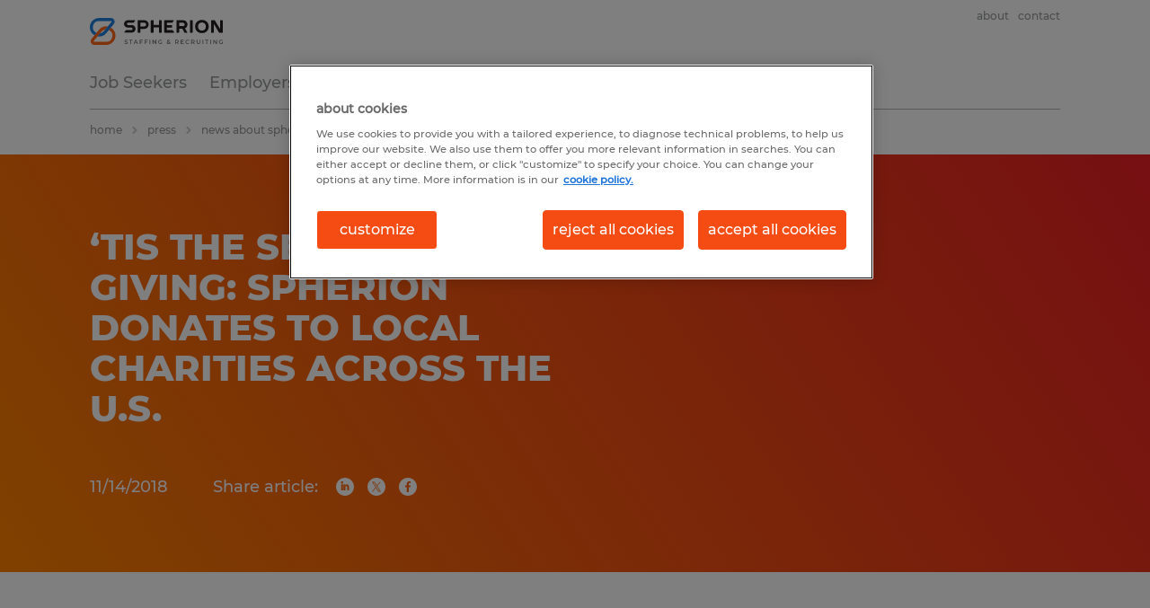

--- FILE ---
content_type: text/html
request_url: https://www.spherion.com/press/news-about-spherion/tis-season-giving-spherion-donates-to-local-charities-across-us/
body_size: 12923
content:

<!DOCTYPE html>
<html lang="en" dir="ltr" prefix="og: https://ogp.me/ns#" class="opco-sph">
  <head>
    <meta charset="utf-8" />
<meta name="description" content="‘Tis the Season for Giving: Spherion Donates to Local Charities Across the U.S. Annual “Community Give Back” Reaches 5th Year, Nearly $1 Million ATLANTA – November 13, 2018 – Spherion Staffing Services, a national recruiting, staffing and workforce solutions provide" />
<link rel="canonical" href="https://www.spherion.com/press/news-about-spherion/tis-season-giving-spherion-donates-to-local-charities-across-us/" />
<meta name="robots" content="index, follow, max-image-preview:large" />
<meta name="google" content="CJl9SUyDYwXSVoH-M4FcXsluq5OzV75hzjmGu0oaFmk" />
<meta property="og:url" content="https://www.spherion.com/press/news-about-spherion/tis-season-giving-spherion-donates-to-local-charities-across-us/" />
<meta property="og:title" content="‘Tis the Season for Giving: Spherion Donates to Local Charities Across the U.S." />
<meta property="og:description" content="‘Tis the Season for Giving: Spherion Donates to Local Charities Across the U.S. Annual “Community Give Back” Reaches 5th Year, Nearly $1 Million ATLANTA – November 13, 2018 – Spherion Staffing Services, a national recruiting, staffing and workforce solutions provide" />
<meta property="og:image" content="https://www.spherion.com/s3fs-media/sph/public/migration/blog_page/images/blog_image_388016BE-CDCD-4A8D-AC92-FC0A4C4C7CA5.jpeg" />
<meta name="twitter:description" content="‘Tis the Season for Giving: Spherion Donates to Local Charities Across the U.S. Annual “Community Give Back” Reaches 5th Year, Nearly $1 Million ATLANTA – November 13, 2018 – Spherion Staffing Services, a national recruiting, staffing and workforce solutions provide" />
<meta name="twitter:title" content="‘Tis the Season for Giving: Spherion Donates to Local Charities Across the U.S." />
<meta name="twitter:image" content="https://www.spherion.com/s3fs-media/sph/public/migration/blog_page/images/blog_image_388016BE-CDCD-4A8D-AC92-FC0A4C4C7CA5.jpeg">
<meta name="facebook-domain-verification" content="1swkagqwr9kazprxwszjvx7vhpboty" />
<meta name="google-site-verification" content="y6Gblv1v404VKl08JgEeCR718miFYgq9tLV8r2IpyW0" />
<meta name="MobileOptimized" content="width" />
<meta name="HandheldFriendly" content="true" />
<meta name="viewport" content="width=device-width, initial-scale=1.0" />
<script type="application/ld+json">{
    "@context": "https://schema.org",
    "@graph": [
        {
            "@type": "Article",
            "headline": "‘Tis the Season for Giving: Spherion Donates to Local Charities Across the U.S.",
            "name": "Spherion",
            "description": "‘Tis the Season for Giving: Spherion Donates to Local Charities Across the U.S.\r\nAnnual “Community Give Back” Reaches 5th Year, Nearly $1 Million\r\n\r\nATLANTA – November 13, 2018 – Spherion Staffing Services, a national recruiting, staffing and workforce solutions provide",
            "image": {
                "@type": "ImageObject",
                "representativeOfPage": "True",
                "url": "https://www.spherion.com/s3fs-media/sph/public/migration/blog_page/images/blog_image_388016BE-CDCD-4A8D-AC92-FC0A4C4C7CA5.jpeg"
            },
            "datePublished": "Thu, 12/10/2020 - 11:56",
            "dateModified": "Fri, 02/14/2025 - 22:14",
            "isAccessibleForFree": "True",
            "author": {
                "@type": "Organization",
                "name": "Spherion",
                "url": "https://www.spherion.com/"
            },
            "publisher": {
                "@type": "Organization",
                "name": "Spherion",
                "url": "https://www.spherion.com/",
                "logo": {
                    "@type": "ImageObject",
                    "representativeOfPage": "True",
                    "url": "https://www.spherion.com/themes/custom/spherion/src/assets/img/logo-bluex.png"
                }
            },
            "mainEntityOfPage": "‘Tis the Season for Giving: Spherion Donates to Local Charities Across the U.S."
        },
        {
            "@type": "WebPage",
            "breadcrumb": {
                "@type": "BreadcrumbList",
                "itemListElement": [
                    {
                        "@type": "ListItem",
                        "position": 1,
                        "name": "home",
                        "item": "https://www.spherion.com/"
                    },
                    {
                        "@type": "ListItem",
                        "position": 2,
                        "name": "press",
                        "item": "https://www.spherion.com/press/news-about-spherion/tis-season-giving-spherion-donates-to-local-charities-across-us/"
                    },
                    {
                        "@type": "ListItem",
                        "position": 3,
                        "name": "news about spherion",
                        "item": "https://www.spherion.com/press/news-about-spherion/tis-season-giving-spherion-donates-to-local-charities-across-us/"
                    },
                    {
                        "@type": "ListItem",
                        "position": 4,
                        "name": "‘Tis the Season for Giving: Spherion Donates to Local Charities Across the U.S.",
                        "item": "https://www.spherion.com/press/news-about-spherion/tis-season-giving-spherion-donates-to-local-charities-across-us/"
                    }
                ]
            },
            "author": {
                "@type": "Organization",
                "name": "Spherion",
                "url": "https://www.spherion.com/",
                "logo": {
                    "@type": "ImageObject",
                    "representativeOfPage": "True",
                    "url": "https://www.spherion.com/themes/custom/spherion/src/assets/img/logo-bluex.png"
                }
            }
        }
    ]
}</script>
<link rel="icon" href="/themes/custom/spherion/favicon.ico" type="image/vnd.microsoft.icon" />
<script>window.rbdCaptchaSiteKey = '6Lf0apgeAAAAALUcyPq4iJYcjYPVgxlcunCI1InY'</script>
<script>window.rbdInvisibleCaptchaSiteKey = '6Ld4pLIbAAAAAPbcpPqv5iEEBi-eWtdHQ0DPFX7z'</script>
<script>window.captchaType = 'google_recaptcha'</script>
<script src="https://www.spherion.com/scripts/sph/global-datalayer.js"></script>
<script>
        window.dataLayer = window.dataLayer || [];
        var data = {"page":{"categories":"News About Spherion","tags":"Press Releases","environment":"prd2","country":"SPH","language":"en","type":"other","breadcrumb":[],"search_results":{"search_result_amount":0,"search_result_distance":0,"search_result_page":0,"search_result_zip_code":"","search_result_keyword":""}}};
        var isTalentFoundation = 0;
        if (!isTalentFoundation) {
          data.page.breadcrumb = JSON.parse(sessionStorage.getItem('breadcrumb')) || [];
        }
        var next_breadcrumb = JSON.parse(sessionStorage.getItem('breadcrumb')) || [];
        next_breadcrumb.push(data.page.type);
        sessionStorage.setItem('breadcrumb', JSON.stringify(next_breadcrumb));
        if (window.dataLayer[0] !== undefined) {
          window.dataLayer[0].page = data.page;
          if (data.ecommerce) {
             window.dataLayer[0].ecommerce = data.ecommerce;
          }
        }
        else {
          window.dataLayer.push(data);
        };</script>
<script>window.a2a_config=window.a2a_config||{};a2a_config.callbacks=[];a2a_config.overlays=[];a2a_config.templates={};</script>

		  <title>‘Tis the Season for Giving: Spherion Donates to Local Charities Across the U.S. | Spherion</title>
	
    <link rel="stylesheet" media="all" href="/sites/default/files/css/css_pxpS7U9vnah8tKqbkCyrv2o8pNIfuFIWO6l-yC1Zs0Q.css?delta=0&amp;language=en&amp;theme=spherion&amp;include=eJx1ilEOwiAQRC9E4UjNAJuCbmGzCzXeXmO0-uPPzOS9ESg2hRQLWaeAvZzEzyYzcrVC2UlnPi_PvXBtV3Ma85ogIxWEn-3f_ddferQVTDo-yJkU0tpbQD7QEuXFCJrKV2zcI3iBGQ1zdrdBe4gwckelm4VX-r3nyfQA-bNUVg" />
<link rel="stylesheet" media="all" href="/sites/default/files/css/css_l503zOu3Xu3X10602m76n6TxK_g-E74wkdaxdcz8zGI.css?delta=1&amp;language=en&amp;theme=spherion&amp;include=eJx1ilEOwiAQRC9E4UjNAJuCbmGzCzXeXmO0-uPPzOS9ESg2hRQLWaeAvZzEzyYzcrVC2UlnPi_PvXBtV3Ma85ogIxWEn-3f_ddferQVTDo-yJkU0tpbQD7QEuXFCJrKV2zcI3iBGQ1zdrdBe4gwckelm4VX-r3nyfQA-bNUVg" />

    <script src="https://www.spherion.com/scripts/sph/gtm.js"></script>

    
  </head>
  <body class="path-node page-node-type-blog-page">
    
<noscript>
      <style>
html:not(.js) .modal--navigation{visibility:visible;position:static}html:not(.js) .modal--navigation .modal__header{display:none}html:not(.js) .modal--navigation .modal__dialog::before{opacity:1;transform:translateY(0)}html:not(.js) .modal--navigation .modal__main{opacity:1;padding-bottom:12px;height:100%;margin-top:20px}html:not(.js) .modal--navigation .modal__main::after{transform:translateY(100%)}html:not(.js) .collapsible__content{max-height:100%}html:not(.js) .collapsible__button,html:not(.js) .collapsible__trigger.button,html:not(.js) .navigation__top .navigation__service{display:none}html:not(.js) .banner__slide.hidden{display:block!important}html:not(.js) .blog-overview__list{width:100%;display:block;margin-left:0!important;margin-right:0!important}html:not(.js) .blog-overview__list li{width:100%!important;margin-bottom:20px;padding:0!important}html:not(.js) .carousel-hidden{position:relative;visibility:visible;opacity:1}html:not(.js) .blog-overview--carousel .blog-overview__list:not(.slick-initialized){visibility:visible!important}

      </style>
</noscript>

    
      <div class="dialog-off-canvas-main-canvas" data-off-canvas-main-canvas>
    <div class="layout-container">

	<nav role="navigation" aria-label="Main navigation"  id="block-spherion-main-navigation">
        

<div data-main-navigation>
<div class="navigation">
	<div class="wrapper navigation__wrapper">
		<div class="navigation__top">
			<a class="logo" href="/">
				<svg xmlns="http://www.w3.org/2000/svg" viewBox="0 0 191.54 38.87">
	<defs>
		<style>.cls-1{fill:#ff661a;}.cls-2{fill:#1f82db;}.cls-3{fill:#737373;}.cls-4{fill:#241f20;}</style>
	</defs>
	<g id="Layer_2" data-name="Layer 2">
		<g id="Layer_1-2" data-name="Layer 1">
			<path class="cls-1" d="M35.63,19.79a13.4,13.4,0,0,0-5.39-5.87l-2.9,3.53a8.9,8.9,0,0,1-3.8,17H6.48A.84.84,0,0,1,5.83,33l5.33-6.48,3.61-4.39,1.9-2.31a8.87,8.87,0,0,1,5.48-3.14l3.61-4.39-.57-.09a13.33,13.33,0,0,0-12,4.78L9.59,21.43,6.69,25,2.38,30.19a5.31,5.31,0,0,0,4.1,8.68H23.54A13.36,13.36,0,0,0,35.63,19.79Z"></path>
			<path class="cls-2" d="M35.24,3a5.28,5.28,0,0,0-4.8-3H13.38A13.37,13.37,0,0,0,6.69,25l2.9-3.52a8.9,8.9,0,0,1,3.79-17H30.44a.84.84,0,0,1,.65,1.37l-5.33,6.48-3.61,4.39-2,2.46a8.84,8.84,0,0,1-5.36,3l-3.61,4.39a5.62,5.62,0,0,0,.57.09,13.48,13.48,0,0,0,1.67.1,13.31,13.31,0,0,0,10.31-4.88l3.63-4.41,2.9-3.53,4.3-5.24A5.25,5.25,0,0,0,35.24,3Z"></path>
			<path class="cls-3" d="M50.92,37.36a2.74,2.74,0,0,1-1-.52l.38-.85a3.06,3.06,0,0,0,.9.47,3.23,3.23,0,0,0,1.06.18,1.87,1.87,0,0,0,1-.21.65.65,0,0,0,.32-.56.54.54,0,0,0-.18-.42,1.29,1.29,0,0,0-.46-.26L52.16,35a8.6,8.6,0,0,1-1.1-.32,1.83,1.83,0,0,1-.72-.51,1.32,1.32,0,0,1-.3-.92,1.59,1.59,0,0,1,.27-.9,1.73,1.73,0,0,1,.8-.63,3.24,3.24,0,0,1,1.32-.24,4.22,4.22,0,0,1,1.06.13,2.91,2.91,0,0,1,.91.39l-.35.86a3.61,3.61,0,0,0-.81-.35,3,3,0,0,0-.82-.12,1.76,1.76,0,0,0-1,.22.69.69,0,0,0-.32.59.52.52,0,0,0,.18.41,1.51,1.51,0,0,0,.47.26c.18.06.44.13.76.21a7.76,7.76,0,0,1,1.08.31,1.83,1.83,0,0,1,.72.51,1.31,1.31,0,0,1,.3.91,1.53,1.53,0,0,1-.26.89,1.83,1.83,0,0,1-.81.64,3.43,3.43,0,0,1-1.32.23A4.55,4.55,0,0,1,50.92,37.36Z"></path>
			<path class="cls-3" d="M58.55,32.47h-2v-.93h5v.93h-2v5h-1.1Z"></path>
			<path class="cls-3" d="M67.68,36.1h-3l-.59,1.37H63l2.67-5.93h1.08l2.67,5.93H68.27Zm-.36-.87L66.2,32.64l-1.11,2.59Z"></path>
			<path class="cls-3" d="M73,32.47v1.8h2.86v.93H73v2.27h-1.1V31.54H76.2v.93Z"></path>
			<path class="cls-3" d="M80.06,32.47v1.8h2.86v.93H80.06v2.27H79V31.54h4.32v.93Z"></path>
			<path class="cls-3" d="M86,31.54h1.1v5.93H86Z"></path>
			<path class="cls-3" d="M95.7,31.54v5.93h-.91l-3.26-4v4h-1.1V31.54h.91l3.27,4v-4Z"></path>
			<path class="cls-3" d="M103,34.44h1V36.8a3.3,3.3,0,0,1-1.07.56,4,4,0,0,1-1.25.19,3.39,3.39,0,0,1-1.63-.39A2.85,2.85,0,0,1,99,36.07a3.13,3.13,0,0,1,0-3.13,2.85,2.85,0,0,1,1.14-1.09,3.46,3.46,0,0,1,1.65-.39,3.65,3.65,0,0,1,1.35.24,2.82,2.82,0,0,1,1,.72l-.7.68a2.34,2.34,0,0,0-2.74-.41,1.93,1.93,0,0,0-.77.73,2.18,2.18,0,0,0-.27,1.09,2.09,2.09,0,0,0,.27,1.06,2,2,0,0,0,.77.75,2.21,2.21,0,0,0,1.1.27,2.33,2.33,0,0,0,1.22-.31Z"></path>
			<path class="cls-3" d="M115.68,37.56l-.74-.72a2.93,2.93,0,0,1-2,.71,2.82,2.82,0,0,1-1.11-.2,1.88,1.88,0,0,1-.77-.56,1.29,1.29,0,0,1-.28-.82,1.57,1.57,0,0,1,.32-1,3.51,3.51,0,0,1,1-.82,3,3,0,0,1-.51-.67,1.43,1.43,0,0,1-.15-.64,1.25,1.25,0,0,1,.47-1,1.91,1.91,0,0,1,1.25-.39,1.74,1.74,0,0,1,1.15.36,1.15,1.15,0,0,1,.43,1,1.27,1.27,0,0,1-.28.81,3.12,3.12,0,0,1-.93.72l1.28,1.22a4,4,0,0,0,.33-1l.86.28a4,4,0,0,1-.54,1.35l.75.72Zm-1.37-1.32-1.56-1.5a2.56,2.56,0,0,0-.72.54.9.9,0,0,0-.21.58.69.69,0,0,0,.33.6,1.55,1.55,0,0,0,.88.23A1.94,1.94,0,0,0,114.31,36.24Zm-1.64-3.84a.57.57,0,0,0-.2.46.67.67,0,0,0,.11.38,2.8,2.8,0,0,0,.42.5,3.34,3.34,0,0,0,.71-.49.66.66,0,0,0,.2-.45.5.5,0,0,0-.19-.42.75.75,0,0,0-.5-.15A.86.86,0,0,0,112.67,32.4Z"></path>
			<path class="cls-3" d="M126.82,37.47l-1.22-1.74H124v1.73h-1.1V31.54h2.44a3.27,3.27,0,0,1,1.34.26,2,2,0,0,1,.87.72,2,2,0,0,1,.31,1.13,2,2,0,0,1-.33,1.15,1.94,1.94,0,0,1-.93.72L128,37.47Zm-.4-4.69a1.71,1.71,0,0,0-1.09-.31H124v2.37h1.29a1.71,1.71,0,0,0,1.09-.31,1.08,1.08,0,0,0,.37-.88A1,1,0,0,0,126.42,32.78Z"></path>
			<path class="cls-3" d="M135.26,36.55v.92h-4.44V31.54h4.32v.93h-3.22V34h2.86v.9h-2.86v1.64Z"></path>
			<path class="cls-3" d="M139.28,37.16a2.89,2.89,0,0,1-1.13-1.09,3.13,3.13,0,0,1,0-3.13,3,3,0,0,1,1.14-1.09,3.35,3.35,0,0,1,1.62-.39,3.39,3.39,0,0,1,1.33.25,2.68,2.68,0,0,1,1,.74l-.71.67a2,2,0,0,0-1.58-.7,2.18,2.18,0,0,0-1.09.27,1.93,1.93,0,0,0-.76.74,2.28,2.28,0,0,0,0,2.15,1.93,1.93,0,0,0,.76.74,2.18,2.18,0,0,0,1.09.27,2.05,2.05,0,0,0,1.58-.71l.71.68a2.64,2.64,0,0,1-1,.74,3.6,3.6,0,0,1-2.95-.14Z"></path>
			<path class="cls-3" d="M149.88,37.47l-1.21-1.74h-1.56v1.73H146V31.54h2.44a3.23,3.23,0,0,1,1.34.26,2,2,0,0,1,.88.72,2.1,2.1,0,0,1,.3,1.13,1.87,1.87,0,0,1-1.26,1.87l1.37,1.95Zm-.4-4.69a1.69,1.69,0,0,0-1.09-.31h-1.28v2.37h1.28a1.69,1.69,0,0,0,1.09-.31,1.09,1.09,0,0,0,.38-.88A1.05,1.05,0,0,0,149.48,32.78Z"></path>
			<path class="cls-3" d="M154.52,36.86a2.67,2.67,0,0,1-.69-2V31.54h1.1v3.3c0,1.17.51,1.75,1.51,1.75s1.5-.58,1.5-1.75v-3.3H159v3.35a2.67,2.67,0,0,1-.68,2,3,3,0,0,1-3.82,0Z"></path>
			<path class="cls-3" d="M162.26,31.54h1.1v5.93h-1.1Z"></path>
			<path class="cls-3" d="M167.85,32.47h-2v-.93h5v.93h-2v5h-1.1Z"></path>
			<path class="cls-3" d="M173.44,31.54h1.1v5.93h-1.1Z"></path>
			<path class="cls-3" d="M183.1,31.54v5.93h-.91l-3.27-4v4h-1.09V31.54h.91l3.27,4v-4Z"></path>
			<path class="cls-3" d="M190.43,34.44h1V36.8a3.41,3.41,0,0,1-1.07.56,4,4,0,0,1-1.25.19,3.39,3.39,0,0,1-1.63-.39,2.94,2.94,0,0,1-1.15-1.09,3.19,3.19,0,0,1,0-3.13,2.94,2.94,0,0,1,1.15-1.09,3.46,3.46,0,0,1,1.65-.39,3.68,3.68,0,0,1,1.35.24,2.7,2.7,0,0,1,1,.72l-.69.68a2.24,2.24,0,0,0-1.63-.68,2.29,2.29,0,0,0-1.12.27,2,2,0,0,0-.76.73,2.18,2.18,0,0,0-.27,1.09,2.09,2.09,0,0,0,.27,1.06,2,2,0,0,0,.76.75,2.28,2.28,0,0,0,1.11.27,2.33,2.33,0,0,0,1.22-.31Z"></path>
			<path class="cls-4" d="M78.4,3.2H69.61a.68.68,0,0,0-.49.2.7.7,0,0,0-.2.49V20.54a.7.7,0,0,0,.69.7H72.2a.67.67,0,0,0,.49-.21.66.66,0,0,0,.21-.49V15.83h5.5a6.32,6.32,0,0,0,6.32-6.32h0A6.32,6.32,0,0,0,78.4,3.2Zm-.26,9H72.9V6.79h5.24a2.73,2.73,0,1,1,0,5.45Z"></path>
			<path class="cls-4" d="M151.69,12.37a11.56,11.56,0,0,1,.18-2.07,10.26,10.26,0,0,1,.55-1.86,8.65,8.65,0,0,1,.87-1.62,8.41,8.41,0,0,1,2.58-2.46,8.81,8.81,0,0,1,1.66-.81,10.28,10.28,0,0,1,1.87-.5,13,13,0,0,1,4.06,0,10.5,10.5,0,0,1,1.87.5,9.12,9.12,0,0,1,1.66.81,8.37,8.37,0,0,1,1.42,1.09,8.49,8.49,0,0,1,1.16,1.37,10,10,0,0,1,.87,1.62A9.5,9.5,0,0,1,171,10.3a11.56,11.56,0,0,1,.18,2.07,11.36,11.36,0,0,1-.18,2.06,9.11,9.11,0,0,1-.54,1.86,10.09,10.09,0,0,1-.87,1.63A8.41,8.41,0,0,1,167,20.38a9.09,9.09,0,0,1-1.66.8,9.72,9.72,0,0,1-1.87.5,12.21,12.21,0,0,1-4.06,0,9.53,9.53,0,0,1-1.87-.5,8.79,8.79,0,0,1-1.66-.8,8.41,8.41,0,0,1-2.58-2.46,8.74,8.74,0,0,1-.87-1.63,9.81,9.81,0,0,1-.55-1.86A11.36,11.36,0,0,1,151.69,12.37Zm4.13,0a6.93,6.93,0,0,0,.1,1.22,6,6,0,0,0,.78,2.1,5.24,5.24,0,0,0,.65.84,6,6,0,0,0,.81.7,5.5,5.5,0,0,0,1,.51,5.09,5.09,0,0,0,1.09.33,6.83,6.83,0,0,0,1.22.11,6.72,6.72,0,0,0,1.21-.11,4.76,4.76,0,0,0,1.09-.33,4.87,4.87,0,0,0,1-.51,5.51,5.51,0,0,0,.82-.7,5.89,5.89,0,0,0,.65-.84,5.66,5.66,0,0,0,.48-1,6.46,6.46,0,0,0,.3-1.11,8,8,0,0,0,.09-1.22,7.92,7.92,0,0,0-.09-1.21,7,7,0,0,0-.3-1.11,5.32,5.32,0,0,0-1.13-1.85A5.34,5.34,0,0,0,163.73,7a5.31,5.31,0,0,0-1.09-.32,5.92,5.92,0,0,0-1.21-.11,6,6,0,0,0-1.22.11,5.7,5.7,0,0,0-1.09.32,5.55,5.55,0,0,0-1,.52,5.28,5.28,0,0,0-.81.69,4.91,4.91,0,0,0-.65.85,5.43,5.43,0,0,0-.48,1,6.07,6.07,0,0,0-.3,1.11A6.81,6.81,0,0,0,155.82,12.37Z"></path>
			<path class="cls-4" d="M147.5,21.25h-2.59a.7.7,0,0,1-.49-.2.69.69,0,0,1-.21-.49V3.9a.69.69,0,0,1,.21-.49.66.66,0,0,1,.49-.2h2.59a.68.68,0,0,1,.49.2.72.72,0,0,1,.2.49V20.56a.68.68,0,0,1-.69.69Z"></path>
			<path class="cls-4" d="M190.8,3.35h-2.59a.66.66,0,0,0-.49.2.67.67,0,0,0-.21.49V15.78L180.18,3.64a.66.66,0,0,0-.22-.22.67.67,0,0,0-.31-.07h-4.36a.68.68,0,0,0-.49.2.7.7,0,0,0-.2.49V20.69a.68.68,0,0,0,.69.7h2.64a.6.6,0,0,0,.45-.19.64.64,0,0,0,.19-.45V8.59l7.54,12.5a.58.58,0,0,0,.22.22.68.68,0,0,0,.31.08h4.12l.22,0a.7.7,0,0,0,.36-.24.72.72,0,0,0,.15-.43V4a.7.7,0,0,0-.2-.49A.68.68,0,0,0,190.8,3.35Z"></path>
			<path class="cls-4" d="M102.81,3.21h-2.59a.7.7,0,0,0-.49.2.69.69,0,0,0-.21.49v6H91.8v-6a.68.68,0,0,0-.2-.49.7.7,0,0,0-.49-.2H88.52a.68.68,0,0,0-.69.69V20.56a.72.72,0,0,0,.2.49.68.68,0,0,0,.49.2h2.59a.66.66,0,0,0,.49-.2.68.68,0,0,0,.2-.49v-7.1h7.72v7.1a.69.69,0,0,0,.21.49.66.66,0,0,0,.49.2h2.59a.68.68,0,0,0,.49-.2.72.72,0,0,0,.2-.49V3.9a.68.68,0,0,0-.69-.69Z"></path>
			<path class="cls-4" d="M118.61,17.58h-7.49V13.91H118a.61.61,0,0,0,.41-.17.6.6,0,0,0,.16-.41V10.81a.56.56,0,0,0-.16-.4.57.57,0,0,0-.41-.17h-6.92V6.88h7a1.44,1.44,0,0,0,.62-.14,1.49,1.49,0,0,0,.49-.41l.76-1,.76-1a.66.66,0,0,0,.07-.72.69.69,0,0,0-.62-.39H107.84a.68.68,0,0,0-.69.69V20.56a.72.72,0,0,0,.2.49.68.68,0,0,0,.49.2h12.85a.69.69,0,0,0,.62-.38.7.7,0,0,0-.07-.73l-.76-1-.76-1a1.35,1.35,0,0,0-.49-.4A1.32,1.32,0,0,0,118.61,17.58Z"></path>
			<path class="cls-4" d="M60.3,10.24H55.06a1.68,1.68,0,0,1-1.2-.51,1.67,1.67,0,0,1,.06-2.38,1.81,1.81,0,0,1,1.21-.47H62.3a1.53,1.53,0,0,0,.59-.13,1.55,1.55,0,0,0,.48-.37l1.65-2a.7.7,0,0,0-.54-1.14H54.71a5.54,5.54,0,0,0-3.77,1.49,5.26,5.26,0,0,0-.19,7.55,5.33,5.33,0,0,0,3.83,1.63h5.13a2,2,0,0,1,1.32.51,1.77,1.77,0,0,1,.59,1.27A1.81,1.81,0,0,1,61.1,17a1.83,1.83,0,0,1-1.32.55H52.69a1.44,1.44,0,0,0-1.07.51l-.84,1-.85,1a.68.68,0,0,0-.09.74.67.67,0,0,0,.62.4H60.3a5.51,5.51,0,0,0,5.51-5.51h0a5.51,5.51,0,0,0-5.51-5.51Z"></path>
			<path class="cls-4" d="M137,15a6.2,6.2,0,0,0,2.69-2.22,6.12,6.12,0,0,0-5.07-9.53h-9.18a.68.68,0,0,0-.49.2.72.72,0,0,0-.2.49V20.56a.68.68,0,0,0,.69.69H128a.7.7,0,0,0,.49-.2.69.69,0,0,0,.21-.49V15.44h4.45l1.54,2.73,1.55,2.73a.78.78,0,0,0,.25.26.73.73,0,0,0,.35.09H140a.42.42,0,0,0,.36-.63l-1.7-2.83Zm-8.27-8.11h5.37a2.46,2.46,0,0,1,2.46,2.46h0a2.46,2.46,0,0,1-2.46,2.46h-5.37V6.85Z"></path>
		</g>
	</g>
</svg>
			</a>
			<ul class="navigation__menu navigation__menu--main hidden--until-l">
					
								<li class="navigation__menu-item">

				<a href="/job-seekers/" data-drupal-link-system-path="node/1299">Job Seekers </a>

			</li>

								<li class="navigation__menu-item">

				<a href="/employers/" data-drupal-link-system-path="node/12">Employers </a>

			</li>

								<li class="navigation__menu-item">

				<a href="/franchising/" title="Become a Spherion business owner" data-drupal-link-system-path="node/86">Franchising</a>

			</li>

								<li class="navigation__menu-item">

				<a href="https://www.spherion.com/our-offices/">Offices</a>

			</li>

								<li class="navigation__menu-item">

				<a href="/resources/" data-drupal-link-system-path="node/15711">Resources</a>

			</li>

								<li class="navigation__menu-item">

				<a href="/current-employees/" data-drupal-link-system-path="node/16024">Current Employees</a>

			</li>

			
			</ul>
			<ul class="navigation__service navigation__service--minimal">
				<li class="navigation__service-item hidden--from-l">
					<button class="button--icon-only button--hamburger" data-rs-navigation-menu-icon="" data-rs-navigation-menu-labels="" aria-label="open menu">
						<span class="icon icon--hamburger"></span>
					</button>
				</li>
			</ul>

      <div class="navigation__link-bar hidden--until-l flex">
        

<div>
  


              <ul class="top-link">
              <li class="top-link__item" >
        
        <a href="/about-spherion/get-to-know-us/" data-rs-popover-trigger="util-menu__menu_link_content:636d48f4-449f-46e8-903d-4688a9805412">About</a>

              </li>
          <li class="top-link__item" >
        
        <a href="/contact-us/" data-rs-popover-trigger="util-menu__menu_link_content:4f6f8c58-3e99-4c9c-a70b-5c4cf7a6149b">Contact</a>

              </li>
        </ul>
    <div class="modal__overlay modal__overlay--light hidden--until-l" data-rs-popover-overlay=""></div>
  



</div>
              </div>

				<div id="navigationPopup"></div>


		</div>
																																																	    			<div class="navigation__bottom">
				
<div id="block-breadcrumbs" class="block-system block-system-breadcrumb-block">
  
    
      	<nav class="breadcrumb" aria-label="breadcrumb">
		<a href="" class="breadcrumb__link hidden--from-l">news about spherion</a>
		<ul class="breadcrumb__list hidden--until-l">
							<li class="breadcrumb__item">
											<a class="breadcrumb__link" href="/">home</a>
									</li>
							<li class="breadcrumb__item">
											press
									</li>
							<li class="breadcrumb__item">
											news about spherion
									</li>
							<li class="breadcrumb__item">
											‘Tis the Season for Giving: Spherion Donates to Local Charities Across the U.S.
									</li>
					</ul>
	</nav>

  </div>

			</div>
			</div>
</div>

<div class="modal modal--navigation hidden--from-l" data-rs-navigation="">
	<div class="modal__dialog bg-brand--white">
		<div class="modal__header" data-rs-navigation-modal-header=""></div>
		<div class="modal__main" data-rs-navigation-modal-main="">
			<nav class="navigation-accordion">
				<ul class="link-list link-list--single accordion accordion--s">
																		<li class="link-list__item">
								<div class="collapsible__trigger"
										  data-rs-collapsible="" aria-expanded="false" data-rs-toggable="" >
									<div class="link-list__link">
										<a href="/job-seekers/" data-drupal-link-system-path="node/1299">Job Seekers </a>

																					<span class="icon toggle-arrow" data-rs-collapsible-button="" role="button">
												<svg>
													<use xlink:href="/themes/custom/spherion/dist/assets/image/icons.svg#chevron-down"></use>
												</svg>
											</span>
																			</div>
								</div>
								<div class="collapsible__content" data-rs-collapsible-content="" aria-hidden="true">
																			<ul class="navigation-accordion__sub">
												
								<li class="navigation__menu-item">

				<a href="/jobs/" title="Browse all available jobs nationwide">Search Jobs</a>

			</li>

								<li class="navigation__menu-item">

				<a href="/job-seekers/why-work-with-spherion/" title="Why Spherion Staffing is the best choice for your career" data-drupal-link-system-path="node/21">Why Work with Spherion</a>

			</li>

								<li class="navigation__menu-item">

				<a href="/job-seekers/jobs-we-fill/" title="Learn about the types of jobs we offer" data-drupal-link-system-path="node/11">Jobs We Fill</a>

			</li>

								<li class="navigation__menu-item">

				<a href="/career-advice/all-articles/" title="Articles, videos, and salary guides to help your career">Career Resources </a>

			</li>

								<li class="navigation__menu-item">

				<a href="/job-seekers/job-seeker-experience/" title="Learn what happens when you apply for a job through Spherion Staffing &amp; Recruiting" data-drupal-link-system-path="node/1300">Job Seeker Experience</a>

			</li>

								<li class="navigation__menu-item">

				<a href="/job-seekers/submit-your-resume/" title="Submit an open application with Spherion">Submit Your Resume</a>

			</li>

								<li class="navigation__menu-item">

				<a href="/job-seekers/job-profiles/" title="Get in-depth info about a variety of jobs" data-drupal-link-system-path="node/15908">Job Profiles</a>

			</li>

								<li class="navigation__menu-item">

				<a href="/job-seekers/careers-at-spherion/" rel="Learn about working for a Spherion franchise" class="Learn about working for a Spherion franchise" title="Learn about working for a Spherion franchise" data-drupal-link-system-path="node/16128">Careers at Spherion</a>

			</li>

								<li class="navigation__menu-item">

				<a href="/job-seekers/employment-scams/" title="Protect yourself against scammers posing as Spherion" data-drupal-link-system-path="node/15915">Employment Scams</a>

			</li>

								<li class="navigation__menu-item">

				<a href="https://www.spherion.com/employers/salary-comparison/" title="Benchmark your pay">Salary Comparison</a>

			</li>

			
										</ul>
																	</div>
							</li>
													<li class="link-list__item">
								<div class="collapsible__trigger"
										  data-rs-collapsible="" aria-expanded="false" data-rs-toggable="" >
									<div class="link-list__link">
										<a href="/employers/" data-drupal-link-system-path="node/12">Employers </a>

																					<span class="icon toggle-arrow" data-rs-collapsible-button="" role="button">
												<svg>
													<use xlink:href="/themes/custom/spherion/dist/assets/image/icons.svg#chevron-down"></use>
												</svg>
											</span>
																			</div>
								</div>
								<div class="collapsible__content" data-rs-collapsible-content="" aria-hidden="true">
																			<ul class="navigation-accordion__sub">
												
								<li class="navigation__menu-item">

				<a href="/employers/partner-with-spherion/" title="Why staff with Spherion" data-drupal-link-system-path="node/15">Why Partner with Spherion</a>

			</li>

								<li class="navigation__menu-item">

				<a href="/employers/workforce-solutions/" title="Discover our staffing services" data-drupal-link-system-path="node/41">Our Services</a>

			</li>

								<li class="navigation__menu-item">

				<a href="/spherion-direct/" title="Spherion&#039;s Direct Hire Services">Direct Hire</a>

			</li>

								<li class="navigation__menu-item">

				<a href="/employers/industries-we-serve/" data-drupal-link-system-path="node/23">Industries We Serve </a>

			</li>

								<li class="navigation__menu-item">

				<a href="/employer-staffing/skilled-trades-staffing/" title="Skilled Trades Staffing" data-drupal-link-system-path="node/16810">Skilled Trades</a>

			</li>

								<li class="navigation__menu-item">

				<a href="/employers/salary/" title="Get fresh insights into today&#039;s salary standards" data-drupal-link-system-path="node/1558">Salary Guides</a>

			</li>

								<li class="navigation__menu-item">

				<a href="/workforce-insights/all-articles/">Employer Resources</a>

			</li>

			
										</ul>
																	</div>
							</li>
													<li class="link-list__item">
								<div class="collapsible__trigger"
										  data-rs-collapsible="" aria-expanded="false" data-rs-toggable="" >
									<div class="link-list__link">
										<a href="/franchising/" title="Become a Spherion business owner" data-drupal-link-system-path="node/86">Franchising</a>

																					<span class="icon toggle-arrow" data-rs-collapsible-button="" role="button">
												<svg>
													<use xlink:href="/themes/custom/spherion/dist/assets/image/icons.svg#chevron-down"></use>
												</svg>
											</span>
																			</div>
								</div>
								<div class="collapsible__content" data-rs-collapsible-content="" aria-hidden="true">
																			<ul class="navigation-accordion__sub">
												
								<li class="navigation__menu-item">

				<a href="/franchise/why-spherion/">Why Spherion</a>

			</li>

								<li class="navigation__menu-item">

				<a href="/franchise/opportunities/">Available Markets </a>

			</li>

								<li class="navigation__menu-item">

				<a href="/franchising/owner-experience/" title="Watch current franchise owners share about Spherion" data-drupal-link-system-path="node/92">The Owner Experience</a>

			</li>

								<li class="navigation__menu-item">

				<a href="/franchising/investment-earnings/" data-drupal-link-system-path="node/70">Investment &amp; Earnings</a>

			</li>

								<li class="navigation__menu-item">

				<a href="/franchise/steps-to-ownership/" data-drupal-link-system-path="node/80">Steps to Ownership</a>

			</li>

								<li class="navigation__menu-item">

				<a href="/franchise/why-staffing/" data-drupal-link-system-path="node/1282">Why You Should Own a Staffing Franchise</a>

			</li>

								<li class="navigation__menu-item">

				<a href="/franchise-resales/" title="Learn about buying an existing Spherion franchise">Franchise Resales</a>

			</li>

								<li class="navigation__menu-item">

				<a href="/franchising-insights/all-articles/">Franchise Resources</a>

			</li>

			
										</ul>
																	</div>
							</li>
													<li class="link-list__item">
								<div class="collapsible__trigger"
										 >
									<div class="link-list__link">
										<a href="https://www.spherion.com/our-offices/">Offices</a>

																			</div>
								</div>
								<div class="collapsible__content" data-rs-collapsible-content="" aria-hidden="true">
																	</div>
							</li>
													<li class="link-list__item">
								<div class="collapsible__trigger"
										 >
									<div class="link-list__link">
										<a href="/resources/" data-drupal-link-system-path="node/15711">Resources</a>

																			</div>
								</div>
								<div class="collapsible__content" data-rs-collapsible-content="" aria-hidden="true">
																	</div>
							</li>
													<li class="link-list__item">
								<div class="collapsible__trigger"
										 >
									<div class="link-list__link">
										<a href="/current-employees/" data-drupal-link-system-path="node/16024">Current Employees</a>

																			</div>
								</div>
								<div class="collapsible__content" data-rs-collapsible-content="" aria-hidden="true">
																	</div>
							</li>
															</ul>
							</nav>
		</div>
	</div>
</div>


</div>

  </nav>


  <header class="header  bg-brand--gradient-orange   ">
    
<div class="header__wrapper wrapper">
		<div class="header__content header__content--xl content-block">
			<h1 class="content-block__title--s">‘Tis the Season for Giving: Spherion Donates to Local Charities Across the U.S.</h1>
			<div class="content-block__date-socials">
        				  <div class="content-block__date">11/14/2018</div>
                <div class="social__share">
					<span class="social__share-text">Share article: </span>

          
<ul class="social__list social__list--s a2a_kit a2a_kit_size_32 addtoany_list" data-a2a-url="https://www.spherion.com/press/news-about-spherion/tis-season-giving-spherion-donates-to-local-charities-across-us/" data-a2a-title="‘Tis the Season for Giving: Spherion Donates to Local Charities Across the U.S."><li class="social__item"><a class="social__link a2a_button_linkedin" href="/#linkedin" title="share this article on linkedin" target="_blank" rel="noopener noreferrer"><span class="icon icon--inline icon--hover"><svg><use xlink:href="/themes/custom/spherion/dist/assets/image/icons.svg#linkedin-filled"></use></svg></span></a></li><li class="social__item"><a class="social__link a2a_button_twitter" href="/#twitter" title="share this article on twitter" target="_blank" rel="noopener noreferrer"><span class="icon icon--inline icon--hover"><svg><use xlink:href="/themes/custom/spherion/dist/assets/image/icons.svg#x"></use></svg></span></a></li><li class="social__item"><a class="social__link a2a_button_facebook" href="/#facebook" title="share this article on facebook" target="_blank" rel="noopener noreferrer"><span class="icon icon--inline icon--hover"><svg><use xlink:href="/themes/custom/spherion/dist/assets/image/icons.svg#facebook-filled"></use></svg></span></a></li></ul>
				</div>

			</div>
		</div>
    	</div>

  </header>

  
    <div data-drupal-messages-fallback class="hidden"></div>



  <main role="main">
    <div >
      
    
<div class="wrapper blog-article">
  <article class="blog-article__main mt-m l:mt-none">
    
<div class="block body-copy">
  <p>‘Tis the Season for Giving: Spherion Donates to Local Charities Across the U.S.<br><br>
Annual “Community Give Back” Reaches 5th Year, Nearly $1 Million<br>
</p>
<p>ATLANTA – November 13, 2018 – Spherion Staffing Services, a national recruiting, staffing and workforce solutions provider, will spread the giving spirit this holiday season by donating $138,000 to more than 125 local charities across the U.S. This special contribution is part of the annual Spherion Community Give Back program, a nationwide initiative which recognizes and advances the efforts of charitable organizations that are making a positive difference for thousands of people who live in the communities where Spherion operates.</p>
<p>Charities of all sizes, scopes and missions have been chosen to receive these special donations by each Spherion local office. Spherion operates more than 150 franchise offices across 34 states and focuses on improving peoples’ lives, and thus the communities where they live, by helping them find meaningful employment. In addition to making a monetary donation to selected charities, Spherion employees are<br><br>
also contributing their time to make a difference this holiday season.</p>
<p>“We are extremely grateful for the incredible work of our charity partners,” said Spherion Division President Sandy Mazur. “These organizations are making a tremendous impact on our communities and the lives of our neighbors who are in need. Giving back to the local communities where we work is an important part of our mission. We are honored to spread the spirit of the holidays to support those who help others.” </p>
<p>The charities selected this year are all working to address the most pressing issues local communities face today from health care challenges and animal rescue to youth support and development, hunger and homelessness. Spherion’s local teams have been partnering with food banks, animal shelters, emergency relief providers, educational organizations and child-centric charities since 2014. In that time, Spherion has rewarded non-profit recipients with nearly one million dollars. </p>
<p>About Spherion Staffing Services Spherion (<a href="https://www.spherion.com/">spherion.com</a>) is a leading recruiting and staffing provider, specializing in temporary and direct hire placement of administrative, clerical, customer service, light industrial and professional job candidates. To help clients attract, engage and retain a high-performance workforce, Spherion offers in-depth market knowledge, outstanding customer service, a strong network of talent and unique insights from its groundbreaking Emerging Workforce® Study, now in its 20th year. As an industry pioneer, Spherion has, for more than 70 years, matched candidates to clients in virtually every industry across the U.S. Today, each Spherion office is independently owned and operated by a team of local specialists, dedicated to delivering great experiences, powered by technology but always with a personal touch. To learn more about one of the nation’s fastest-growing industries, visit <a href="https://www.spherion.com/franchise/the-opportunity/available-metro-markets/">spherion.com/franchise</a> and explore how Spherion is actively expanding into new territories, with more than 100 franchise markets available.</p>
</div>


    <div class="block blog-meta">
      				    <div  class="link-tags">
          <span class="link-tags__label">tags:</span>
        <ul class="link-tags__list">
      <li class="link-tags__item"><a href="/press/all-articles/news-about-spherion/" class="link">News About Spherion</a></li><li class="link-tags__item"><a href="/press/all-articles/press-releases/" class="link">Press Releases</a></li>    </ul>
  </div>

      
      <div class="blog-meta__bottom divider divider--top">
        <ul class="icon-list">
          <li class="icon-list__item">
            <a href="https://www.addtoany.com/add_to/email?linkurl=https://www.spherion.com/press/news-about-spherion/tis-season-giving-spherion-donates-to-local-charities-across-us/&linkname=%0A%E2%80%98Tis%20the%20Season%20for%20Giving%3A%20Spherion%20Donates%20to%20Local%20Charities%20Across%20the%20U.S.%0A" target="_blank" rel="noopener noreferrer" title="email this article" class="icon-list__link">
              <span class="icon icon--inline ">
                <svg>
                  <use xlink:href="/themes/custom/spherion/dist/assets/image/icons.svg#email"></use>
                </svg>
              </span>
              <span class="hidden--visually">email</span>
            </a>
          </li>
          <li class="icon-list__item">
            <a href="#" onclick="window.print();" title="print this article" class="icon-list__link">
              <span class="icon icon--inline ">
                <svg>
                  <use xlink:href="/themes/custom/spherion/dist/assets/image/icons.svg#print"></use>
                </svg>
              </span>
              <span class="hidden--visually">print</span>
            </a>
          </li>
        </ul>
        <ul class="social__list a2a_kit a2a_kit_size_32 addtoany_list" data-a2a-url="https://www.spherion.com/press/news-about-spherion/tis-season-giving-spherion-donates-to-local-charities-across-us/"
			data-a2a-title="‘Tis the Season for Giving: Spherion Donates to Local Charities Across the U.S."><li class="social__item"><a class="social__link a2a_button_linkedin" href="/#linkedin" title="share this article on linkedin" target="_blank" rel="noopener noreferrer"><span class="icon icon--inline icon--hover icon--l"><svg><use xlink:href="/themes/custom/spherion/dist/assets/image/icons.svg#linkedin-filled"></use></svg></span></a></li><li class="social__item"><a class="social__link a2a_button_twitter" href="/#twitter" title="share this article on twitter" target="_blank" rel="noopener noreferrer"><span class="icon icon--inline icon--hover icon--l"><svg><use xlink:href="/themes/custom/spherion/dist/assets/image/icons.svg#x"></use></svg></span></a></li><li class="social__item"><a class="social__link a2a_button_facebook" href="/#facebook" title="share this article on facebook" target="_blank" rel="noopener noreferrer"><span class="icon icon--inline icon--hover icon--l"><svg><use xlink:href="/themes/custom/spherion/dist/assets/image/icons.svg#facebook-filled"></use></svg></span></a></li></ul>

      </div>
    </div>

  </article>
  <div class="blog-article__side">
      <div class="block hidden--until-l">
    <p class="block__title">more News About Spherion articles.</p>
    
  

<ul class="link-list link-list--s link-list--single">
      <li class="link-list__item">
      <span class="link-list__link">
      <a href="/press/news-about-spherion/spherion-recognized-a-2025-top-franchise-veterans/">Spherion Named Among the Nation’s Top Franchises On 2025 Franchise Times Top 400 List</a>
    </span>
    </li>
      <li class="link-list__item">
      <span class="link-list__link">
      <a href="/press/news-about-spherion/spherion-named-to-franchise-times-2025-top-400-list/">Spherion Named Among the Nation’s Top Franchises On 2025 Franchise Times Top 400 List</a>
    </span>
    </li>
      <li class="link-list__item">
      <span class="link-list__link">
      <a href="/press/news-about-spherion/spherion-names-jessica-jerris-director-enterprise-recruiting/">Spherion Names Jessica Jerris as Director of Enterprise Recruiting</a>
    </span>
    </li>
      <li class="link-list__item">
      <span class="link-list__link">
      <a href="/press/news-about-spherion/kathy-george-cfe-joins-2025-sia-global-power-150-list/">Spherion’s Kathy George Named to SIA’s 2025 Global Power 150 Women in Staffing List</a>
    </span>
    </li>
      <li class="link-list__item">
      <span class="link-list__link">
      <a href="/press/news-about-spherion/spherion-south-bend-elkhart-announce-new-franchise-ownership/">Spherion South Bend and Elkhart Announce New Franchise Ownership</a>
    </span>
    </li>
  </ul>






  </div>

<div class="block download bg-brand--dark-grey">
	<p class="download__text">2018 Community Giveback_National Release_Nov 11_ Final</p>

	
	
</div>

  </div>
</div>
<div class="blog-article__bottom">
	
  
</div>


    </div>
  </main>

  <footer class="footer bg-brand--dark-grey">
    <div class="footer__wrapper wrapper">
      <div class="footer__grid divider">
        
    

              <div class="footer__column">
        <ul class="extensive-link-list">
                          <li class="extensive-link-list__item divider">
                                <div class="collapsible__trigger hidden--until-l">
                  <span class="extensive-link-list__list-title">
                    Job Seekers
                  </span>
                </div>
                                <div role="button" tabindex="0" class="collapsible__trigger footer__column-button-mobile hidden--from-l" data-rs-collapsible="" aria-expanded="false" data-rs-toggable="">
                  <span class="extensive-link-list__list-title">
                    Job Seekers
                                          <span class="icon toggle-arrow">
                        <svg>
                          <use xlink:href="/themes/custom/spherion/dist/assets/image/icons.svg#chevron-down"></use>
                        </svg>
                      </span>
                                      </span>
                </div>
                <div class="collapsible__content" data-rs-collapsible-content="">
                                      <ul>
                                              <li><a href="/job-seekers/" data-drupal-link-system-path="node/1299">Search Jobs</a></li>
                                              <li><a href="https://www.spherion.com/job-seekers/why-work-with-spherion/" title="Learn about the benefits of working with Spherion Staffing &amp; Recruiting">Why Work with Spherion</a></li>
                                              <li><a href="/job-seekers/jobs-we-fill/" data-drupal-link-system-path="node/11">Jobs We Fill</a></li>
                                              <li><a href="https://www.spherion.com/job-seekers/job-seeker-experience/" title="Walk through the process for applying for a job with Spherion">Spherion Job Seeker Experience</a></li>
                                              <li><a href="/our-offices/">Find Your Nearest Office</a></li>
                                              <li><a href="https://www.spherion.com/job-seekers/submit-your-resume/" title="Submit your résumé to Spherion&#039;s job seeker pool and let us find you the right job">Submit Your Résumé</a></li>
                                              <li><a href="/career-advice/all-articles/">Career Resources</a></li>
                                              <li><a href="/job-seekers/employment-scams/" title="Learn how to spot job scams" data-drupal-link-system-path="node/15915">Protect Yourself from Employment Scams</a></li>
                                          </ul>
                                  </div>
              </li>
                    </ul>
      </div>
                <div class="footer__column">
        <ul class="extensive-link-list">
                          <li class="extensive-link-list__item divider">
                                <div class="collapsible__trigger hidden--until-l">
                  <span class="extensive-link-list__list-title">
                    Employers
                  </span>
                </div>
                                <div role="button" tabindex="0" class="collapsible__trigger footer__column-button-mobile hidden--from-l" data-rs-collapsible="" aria-expanded="false" data-rs-toggable="">
                  <span class="extensive-link-list__list-title">
                    Employers
                                          <span class="icon toggle-arrow">
                        <svg>
                          <use xlink:href="/themes/custom/spherion/dist/assets/image/icons.svg#chevron-down"></use>
                        </svg>
                      </span>
                                      </span>
                </div>
                <div class="collapsible__content" data-rs-collapsible-content="">
                                      <ul>
                                              <li><a href="/employers/partner-with-spherion/" data-drupal-link-system-path="node/15">Partner with Spherion</a></li>
                                              <li><a href="/employers/workforce-solutions/" data-drupal-link-system-path="node/41">Workforce Solutions</a></li>
                                              <li><a href="https://www.spherion.com/spherion-direct/" title="Click to learn about Spherion&#039;s direct hire services">Direct Hire</a></li>
                                              <li><a href="/employers/industries-we-serve/" data-drupal-link-system-path="node/23">Industries We Serve</a></li>
                                              <li><a href="/our-offices/">Find Your Nearest Office</a></li>
                                              <li><a href="https://www.spherion.com/workforce-insights/all-articles/" title="Explore resources for employers on our blog">Employer Resources</a></li>
                                          </ul>
                                  </div>
              </li>
                    </ul>
      </div>
                <div class="footer__column">
        <ul class="extensive-link-list">
                          <li class="extensive-link-list__item divider">
                                <div class="collapsible__trigger hidden--until-l">
                  <span class="extensive-link-list__list-title">
                    Franchising
                  </span>
                </div>
                                <div role="button" tabindex="0" class="collapsible__trigger footer__column-button-mobile hidden--from-l" data-rs-collapsible="" aria-expanded="false" data-rs-toggable="">
                  <span class="extensive-link-list__list-title">
                    Franchising
                                          <span class="icon toggle-arrow">
                        <svg>
                          <use xlink:href="/themes/custom/spherion/dist/assets/image/icons.svg#chevron-down"></use>
                        </svg>
                      </span>
                                      </span>
                </div>
                <div class="collapsible__content" data-rs-collapsible-content="">
                                      <ul>
                                              <li><a href="/franchise/why-spherion/">Why Spherion</a></li>
                                              <li><a href="/franchise/investment-earnings/">Investment Earnings</a></li>
                                              <li><a href="/franchise/owner-experience/">Owner Experience</a></li>
                                              <li><a href="/franchise/steps-to-ownership/" data-drupal-link-system-path="node/80">Steps to Ownership</a></li>
                                              <li><a href="/franchise/opportunities/">Available Markets</a></li>
                                              <li><a href="/franchise-resales/" title="Purchase an existing Spherion franchise location">Franchise Resales</a></li>
                                              <li><a href="https://www.spherion.com/franchising-insights/all-articles/" title="Explore resources for franchisees on our blog">Franchise Resources</a></li>
                                          </ul>
                                  </div>
              </li>
                    </ul>
      </div>
                <div class="footer__column">
        <ul class="extensive-link-list">
                          <li class="extensive-link-list__item divider">
                                <div class="collapsible__trigger hidden--until-l">
                  <span class="extensive-link-list__list-title">
                    About Spherion
                  </span>
                </div>
                                <div role="button" tabindex="0" class="collapsible__trigger footer__column-button-mobile hidden--from-l" data-rs-collapsible="" aria-expanded="false" data-rs-toggable="">
                  <span class="extensive-link-list__list-title">
                    About Spherion
                                          <span class="icon toggle-arrow">
                        <svg>
                          <use xlink:href="/themes/custom/spherion/dist/assets/image/icons.svg#chevron-down"></use>
                        </svg>
                      </span>
                                      </span>
                </div>
                <div class="collapsible__content" data-rs-collapsible-content="">
                                      <ul>
                                              <li><a href="/about-spherion/get-to-know-us/">Get to Know Us</a></li>
                                              <li><a href="/about-spherion/leadership/" data-drupal-link-system-path="node/1294">Meet Our Team</a></li>
                                              <li><a href="/about-spherion/in-the-community/" data-drupal-link-system-path="node/46">In the Community</a></li>
                                              <li><a href="/about-spherion/in-the-news/" data-drupal-link-system-path="node/48">In the News</a></li>
                                              <li><a href="/contact-us/" title="Contact information for Spherion" data-drupal-link-system-path="node/58">Contact Us</a></li>
                                          </ul>
                                  </div>
              </li>
                    </ul>
      </div>
      




      </div>

      <div class="footer__grid">
        								<div class="footer__search">

			</div>
				
<div class="footer__bottom-nav">
      
        <ul>
          <li>
        <a href="/legal/" title="Access legal policies and disclaimers about working with Spherion." data-drupal-link-system-path="node/16088">Legal</a>
      </li>
          <li>
        <a href="https://www.spherion.com/privacy/" title="Read about how Spherion manages your personal data">Privacy Notice</a>
      </li>
          <li>
        <a href="/personal-data-request/" title="Request info about how Spherion uses your personal data" data-drupal-link-system-path="node/1421">Personal Data Request</a>
      </li>
          <li>
        <a href="/sitemap/" data-drupal-link-system-path="sitemap">Sitemap</a>
      </li>
          <li>
        <a href="/terms-and-conditions/" data-drupal-link-system-path="node/1419">Terms and Conditions</a>
      </li>
        </ul>
  


  </div>



  <ul class="social__list">
                <li class="social__item">
									<a href="https://www.linkedin.com/company/spherion"  title="Click to visit Spherion&#039;s LinkedIn page" target="_blank" rel="noopener noreferrer" aria-label="linkedin">
						<span class="icon icon--l icon--inline icon--hover">
								<svg>
									<use xlink:href="/themes/custom/spherion/dist/assets/image/icons.svg#linkedin-filled-30"></use>
								</svg>
						</span>
					</a>
				      </li>
                <li class="social__item">
									<a href="https://twitter.com/Spherion"  title="Click to visit Spherion&#039;s Twitter profile" target="_blank" rel="noopener noreferrer" aria-label="x">
						<span class="icon icon--l icon--inline">
							<svg>
								<use xlink:href="/themes/custom/spherion/dist/assets/image/icons.svg#x"></use>
							</svg>
						</span>
					</a>
				      </li>
                <li class="social__item">
									<a href="https://www.facebook.com/spherion.staffing"  title="Click to visit Spherion&#039;s Facebook page" target="_blank" rel="noopener noreferrer" aria-label="facebook">
						<span class="icon icon--l icon--inline icon--hover">
								<svg>
									<use xlink:href="/themes/custom/spherion/dist/assets/image/icons.svg#facebook-filled-30"></use>
								</svg>
						</span>
					</a>
				      </li>
                <li class="social__item">
									<a href="https://www.youtube.com/@spherion.staffing"  title="Click to watch videos on Spherion&#039;s YouTube channel" target="_blank" rel="noopener noreferrer" aria-label="youtube">
						<span class="icon icon--l icon--inline icon--hover">
								<svg>
									<use xlink:href="/themes/custom/spherion/dist/assets/image/icons.svg#youtube-filled-30"></use>
								</svg>
						</span>
					</a>
				      </li>
                <li class="social__item">
									<a href="https://www.instagram.com/spherionstaffing/"  title="Click to view photos and Reels on Spherion&#039;s Instagram page" target="_blank" rel="noopener noreferrer" aria-label="instagram">
						<span class="icon icon--l icon--inline icon--hover">
								<svg>
									<use xlink:href="/themes/custom/spherion/dist/assets/image/icons.svg#instagram-filled-30"></use>
								</svg>
						</span>
					</a>
				      </li>
                <li class="social__item">
									<a href="https://www.tiktok.com/@spherionstaffing"  title="Click to view videos from Spherion on TikTok" target="_blank" rel="noopener noreferrer" aria-label="tiktok">
						<span class="icon icon--l icon--inline icon--hover">
								<svg>
									<use xlink:href="/themes/custom/spherion/dist/assets/image/icons.svg#tiktok-filled-30"></use>
								</svg>
						</span>
					</a>
				      </li>
      </ul>



      <div class="footer__info">
      <p>© 2025 Spherion Staffing, LLC<br><br>Spherion®&nbsp;is a registered trademark of Spherion Staffing, LLC</p>
    </div>
  

      </div>
    </div>
  </footer>

</div>

  </div>

    
    <script type="application/json" data-drupal-selector="drupal-settings-json">{"path":{"baseUrl":"\/","pathPrefix":"","currentPath":"node\/245","currentPathIsAdmin":false,"isFront":false,"currentLanguage":"en","themeUrl":"themes\/custom\/spherion"},"pluralDelimiter":"\u0003","suppressDeprecationErrors":true,"currentLanguage":"en","poll_app_url":"https:\/\/api-poll-bu-prd2.prd.randstad-bluex.com","advanced_search_settings":{"internalJobSearchUrl":"\/jobs\/careers-at-spherion","jobSearchUrl":"\/jobs","remapProps":{"q":"query","qt":"queryTitle","s":"specialism","s2":"subSpecialism","r":"jobCategory","miles":"distance","sa":"yearSalary","sd":"daySalary","sm":"monthSalary","sh":"hourSalary","postcode":"postcode","b":"branch","dc":"divisionId","page":"page","language":"l"},"matchRegex":"(q|qt|s|s2|r|mi|sa|sd|sh|postcode|b|dc|page)-([^\\\/]+)","postalCodeRegex":"^\\d+$"},"rbd_webform":{"general_error_text":"Form service not available. Please contact your site administrator.","submit_request":{"firstLabel":"contact information","secondLabel":"job information"},"refer_friend":{"firstLabel":"your details","secondLabel":"your friends details"}},"opco":"sph","env":"prd2","lang":"en","jobTranslationStrings":{"nl":{"january":"januari","february":"februari","march":"maart","april":"april","may":"mei","june":"juni","july":"juli","august":"augustus","september":"september","october":"oktober","november":"november","december":"december","Day0":"zondag","Day1":"maandag","Day2":"dinsdag","Day3":"woensdag","Day4":"donderdag","Day5":"vrijdag","Day6":"zaterdag","Of":"zondag"},"fr":{"january":"janvier","february":"f\u00e9vrier","march":"mars","april":"avril","may":"mai","june":"juin","july":"juillet","august":"ao\u00fbt","september":"septembre","october":"octobre","november":"novembre","december":"d\u00e9cembre","Day0":"dimanche","Day1":"lundi","Day2":"mardi","Day3":"mercredi","Day4":"jeudi","Day5":"vendredi","Day6":"samedi","Of":"de"}},"card_settings":{"miles_settings":{"checked":0,"icon":"","icon_attributes":{"aria-label":"distance to job"}},"location_settings":{"checked":1,"icon":"marker","icon_attributes":{"aria-label":"location of role"}},"jobtype_settings":{"checked":1,"icon":"briefcase","icon_attributes":{"aria-label":"job type of role"}},"salary_settings":{"checked":1,"icon":"salary","icon_attributes":{"aria-label":"renumeration indication of role"}}},"additional_card_settings":{"favorite_icon":0,"favorite_icon_attributes":{"aria-label":"save this job for later"},"info_icon_attributes":{"aria-label":"more information about this job"},"close_icon_attributes":{"aria-label":"close"},"custom_salary_string":0,"no_salary_rate":0},"country":"","user":{"uid":0,"permissionsHash":"afd5cf78049a2a4c94c3e02783cf91adb6542698835c66057187935d76524876"}}</script>
<script src="/sites/default/files/js/js_VXaP64Sy04XRvXUVpVMRSMYFPGl-RsoojnjazAY7Ciw.js?scope=footer&amp;delta=0&amp;language=en&amp;theme=spherion&amp;include=[base64]"></script>
<script src="/themes/custom/bluex/dist/assets/components/login_popup/one_trust_customize.js?t965el"></script>
<script src="/sites/default/files/js/js_2fc1HHHCfVBxDoKftWxN6tQTsKzaYvXX1wEN7phpync.js?scope=footer&amp;delta=2&amp;language=en&amp;theme=spherion&amp;include=[base64]"></script>
<script src="https://www.spherion.com/scripts/sph/captcha.js"></script>
<script src="https://www.spherion.com/scripts/sph/chat.js"></script>
<script src="https://www.spherion.com/scripts/sph/utm.js"></script>
<script src="https://static.addtoany.com/menu/page.js" async></script>
<script src="/themes/custom/bluex/dist/assets/js/orbit/modal.js?v=1.x"></script>
<script src="/themes/custom/bluex/dist/assets/js/orbit/toggable-group.js?v=1.x"></script>
<script src="/sites/default/files/js/js_ov3b33BWzd_k9YNX1gW7PD6810iKSUUktqLqyLqr58A.js?scope=footer&amp;delta=9&amp;language=en&amp;theme=spherion&amp;include=[base64]"></script>

  </body>
</html>

--- FILE ---
content_type: text/css
request_url: https://www.spherion.com/sites/default/files/css/css_l503zOu3Xu3X10602m76n6TxK_g-E74wkdaxdcz8zGI.css?delta=1&language=en&theme=spherion&include=eJx1ilEOwiAQRC9E4UjNAJuCbmGzCzXeXmO0-uPPzOS9ESg2hRQLWaeAvZzEzyYzcrVC2UlnPi_PvXBtV3Ma85ogIxWEn-3f_ddferQVTDo-yJkU0tpbQD7QEuXFCJrKV2zcI3iBGQ1zdrdBe4gwckelm4VX-r3nyfQA-bNUVg
body_size: 56150
content:
/* @license GPL-2.0-or-later https://www.drupal.org/licensing/faq */
.modal[data-rs-modal^=advanced-search] .form-group__location .icon,.header--search-alternative .form-group__location .icon{display:none;left:20px;top:20px}.modal[data-rs-modal^=advanced-search] .form-group__location button,.header--search-alternative .form-group__location button{display:none;position:absolute;right:20px;top:20px;width:20px;height:20px}.modal[data-rs-modal^=advanced-search] .form-group__location button .icon,.header--search-alternative .form-group__location button .icon{top:0;left:0}.modal[data-rs-modal^=advanced-search] .form-group__location--active .icon,.modal[data-rs-modal^=advanced-search] .form-group__location--active button,.header--search-alternative .form-group__location--active .icon,.header--search-alternative .form-group__location--active button{display:block}.modal[data-rs-modal^=advanced-search] .form-group__location--active input[type],.header--search-alternative .form-group__location--active input[type]{padding-right:50px}.modal[data-rs-modal^=advanced-search] .form-group__location--active input[type]:focus,.header--search-alternative .form-group__location--active input[type]:focus{padding-right:49px}.modal[data-rs-modal^=advanced-search] .form-group__location+.remote-jobs-checkbox,.header--search-alternative .form-group__location+.remote-jobs-checkbox{margin-bottom:-50px}.modal[data-rs-modal^=advanced-search] .location-nearby.fade-out,.header--search-alternative .location-nearby.fade-out{animation:fade-out .5s .4s forwards}.modal[data-rs-modal^=advanced-search] .header__content .search-form.form-groups--extended-width .search-form__input,.header--search-alternative .header__content .search-form.form-groups--extended-width .search-form__input{flex-basis:600px}.modal[data-rs-modal^=advanced-search]{z-index:9}.modal[data-rs-modal^=advanced-search].full--screen{padding:0}.modal[data-rs-modal^=advanced-search].full--screen .modal__dialog{height:100%;border-radius:0}.modal[data-rs-modal^=advanced-search].full--screen .content-block__title{font-family:Montserrat-ExtraBold,arial,sans-serif;font-size:32px;text-transform:uppercase;line-height:40px;margin-bottom:50px}@media(min-width:941px){.modal[data-rs-modal^=advanced-search].full--screen .content-block__title{font-family:Montserrat-ExtraBold,arial,sans-serif;font-size:60px;text-transform:uppercase;line-height:60px}}.modal[data-rs-modal^=advanced-search].full--screen .wrapper{width:100%;padding:0}.modal[data-rs-modal^=advanced-search].full--screen .modal__dialog{width:100%;max-height:100%}.modal[data-rs-modal^=advanced-search] .modal__close{margin-left:auto}.modal[data-rs-modal^=advanced-search] .advanced-search-form{width:100%;height:100%}.modal[data-rs-modal^=advanced-search] .advanced-search-form .modal__dialog{display:flex;margin-top:0}@media(max-width:940px){.modal[data-rs-modal^=advanced-search] .advanced-search-form .modal__dialog{flex-direction:column}}.modal[data-rs-modal^=advanced-search] .advanced-search-form .modal__main{height:100%;overflow-y:auto;padding-bottom:0}.modal[data-rs-modal^=advanced-search] .advanced-search-form .modal__footer{position:static}.modal[data-rs-modal^=advanced-search] .advanced-search-form .wrapper{max-width:1280px;background-image:url(/themes/custom/spherion/src/assets/img/Binoculars_illustration.svg);background-repeat:no-repeat;background-position:100% 100%;background-size:312px auto}.modal[data-rs-modal^=advanced-search] .advanced-search-form .content-block{width:calc((38/58)*100%);padding-bottom:30px}.modal[data-rs-modal^=advanced-search] .advanced-search-form .form-groups--row{justify-content:flex-start}.modal[data-rs-modal^=advanced-search] .advanced-search-form .form-groups--row .form-group{margin-top:0}@media(min-width:941px){.modal[data-rs-modal^=advanced-search] .advanced-search-form .form-groups--row .form-group{max-width:33.3333333333%}}.modal[data-rs-modal^=advanced-search] .advanced-search-form .form-groups--row+.form-groups--row{margin-top:20px}.modal[data-rs-modal^=advanced-search] .advanced-search-form .form-groups--row.salary-row{display:flex;justify-content:space-between}.modal[data-rs-modal^=advanced-search] .advanced-search-form .form-groups--row.salary-row .form-group{flex:1;margin-top:0}.modal[data-rs-modal^=advanced-search] .advanced-search-form .form-groups--row.salary-row .form-group+.button,.modal[data-rs-modal^=advanced-search] .advanced-search-form .form-groups--row.salary-row .form-group+.form-group{margin-left:5px}.modal[data-rs-modal^=advanced-search] .advanced-search-form .button-group--full-width{align-items:center}.modal[data-rs-modal^=advanced-search] .advanced-search-form .tab-navigation{margin-bottom:20px;border-bottom:1px solid #e2e2e2}.modal[data-rs-modal^=advanced-search] .advanced-search-form .tab-navigation .toggable-group{top:-1px}.modal[data-rs-modal^=advanced-search] .advanced-search-form .tab-navigation .toggable-group__item{font-family:Montserrat,arial,sans-serif;font-size:18px;text-transform:none;line-height:30px;width:50%;padding-top:10px;padding-bottom:10px;border:0;background:none}.modal[data-rs-modal^=advanced-search] .advanced-search-form .tab-navigation .toggable-group__item--active{border:0;background:rgba(0,0,0,0)}.modal[data-rs-modal^=advanced-search] .advanced-search-form .list--links-icon-text{margin-top:30px;overflow:visible}.modal[data-rs-modal^=advanced-search] .advanced-search-form .list--links-icon-text li{font-family:Montserrat,arial,sans-serif;font-size:18px;text-transform:none;line-height:30px;margin-bottom:20px}.modal[data-rs-modal^=advanced-search] .advanced-search-form .list--links-icon-text li a{font-family:Montserrat,arial,sans-serif;font-size:18px;text-transform:none;line-height:30px;display:inline-block}@media(min-width:941px){.modal[data-rs-modal^=advanced-search] [data-mobile-job-search]{visibility:hidden}}@media(min-width:941px){.modal[data-rs-modal^=advanced-search] .modal__footer.hidden--from-l{visibility:hidden}}
body,div,span,applet,object,iframe,h1,h2,h3,h4,h5,h6,p,blockquote,pre,a,abbr,acronym,address,big,cite,code,del,dfn,em,img,ins,kbd,q,s,samp,small,strike,strong,sub,sup,tt,var,b,u,i,center,dl,dt,dd,ol,ul,li,fieldset,form,label,legend,table,caption,tbody,tfoot,thead,tr,th,td,article,aside,canvas,details,embed,figure,figcaption,footer,header,menu,nav,output,ruby,section,summary,time,mark,audio,video{border:0;font-weight:normal;margin:0;padding:0;vertical-align:baseline}article,aside,details,figcaption,figure,footer,header,menu,nav,section{display:block}ol,ul{list-style:none}blockquote,q{quotes:none}blockquote::before,blockquote::after,q::before,q::after{content:""}table{border-collapse:collapse;border-spacing:0}address{font-style:normal}.border-radius{border-radius:4px}.border-radius--l{border-radius:8px}.justify-between{justify-content:space-between}.bg-brand--gradient-orange{background:linear-gradient(56.45deg,#ff8200 0%,#ed1f24 100%);color:#fff}.bg-brand--gradient-orange a{color:#2e2e2e}.bg-brand--gradient-purple{background:linear-gradient(45deg,#595a9f 0%,#6152a3 50%,#292765 100%);color:#fff}.bg-brand--orange{background:#ff661a;color:#fff}.bg-brand--orange a{color:#2e2e2e}.bg-brand--gradient-blue{background:linear-gradient(45deg,#1f82db 0%,#1166b3 100%);color:#fff}.bg-brand--gradient-blue a{color:#2e2e2e}.bg-brand--blue{background:#1f82db;color:#fff}.bg-brand--blue a{color:#2e2e2e}.bg-brand--white{background:#fff;color:#2e2e2e}.bg-brand--white a{color:#ff661a}.bg-brand--light-grey{background:#f8f8f8;color:#2e2e2e}.bg-brand--light-grey a{color:#ff661a}.bg-brand--dark-grey{background:#4d4d4d;color:#fff}.bg-brand--dark-grey a{color:#ff661a}.color--dark-shade-main{color:#97999b;fill:#97999b}.color--dark-shade-alterative{color:#97999b;fill:#97999b}.flex{display:flex}.flex-row{flex-direction:row}.flex-col{flex-direction:column}@font-face{font-display:swap;font-family:"Montserrat";font-style:normal;font-weight:normal;src:url("/themes/custom/spherion/dist/assets/font/Montserrat-Medium.woff2")}@font-face{font-display:swap;font-family:"Montserrat-ExtraBold";font-style:normal;font-weight:normal;src:url("/themes/custom/spherion/dist/assets/font/Montserrat-ExtraBold.woff2")}@font-face{font-display:swap;font-family:"Montserrat-SemiBold";font-style:normal;font-weight:normal;src:url("/themes/custom/spherion/dist/assets/font/Montserrat-SemiBold.woff2")}.object-fit--cover{-o-object-fit:cover;object-fit:cover}html{font-family:Montserrat,arial,sans-serif;font-size:18px;text-transform:none;line-height:30px;box-sizing:border-box;color:#2e2e2e;font-display:swap;font-family:Montserrat,arial,sans-serif;margin:0;overflow-x:hidden;-webkit-font-smoothing:antialiased;-moz-osx-font-smoothing:grayscale;-webkit-text-size-adjust:none}html *,html *::before,html *::after{box-sizing:inherit}.hidden{display:none !important}@media(min-width:941px){.hidden--from-l,.cards .cards__list .cards__item.hidden--from-l{display:none !important}}@media(max-width:940px){.hidden--until-l{display:none !important}}@media(min-width:501px){.hidden--from-m{display:none !important}}@media(max-width:500px){.hidden--until-m{display:none !important}}.hidden--visually{height:1px;left:-1000%;overflow:hidden;position:absolute;top:auto;width:1px}.relative{position:relative}.m-xxs{margin:5px}.m-xs{margin:10px}.m-s{margin:20px}.m-m{margin:30px}.m-l{margin:50px}.m-xl{margin:80px}.m-xxl{margin:130px}.mb-xxs{margin-bottom:5px}.mb-xs{margin-bottom:10px}.mb-s{margin-bottom:20px}.mb-m{margin-bottom:30px}.mb-l{margin-bottom:50px}.mb-xl{margin-bottom:80px}.mb-xxl{margin-bottom:130px}.mb-none{margin-bottom:0}.ml-xxs{margin-left:5px}.ml-xs{margin-left:10px}.ml-s{margin-left:20px}.ml-m{margin-left:30px}.ml-l{margin-left:50px}.ml-xl{margin-left:80px}.ml-xxl{margin-left:130px}.mr-xxs{margin-right:5px}.mr-xs{margin-right:10px}.mr-s{margin-right:20px}.mr-m{margin-right:30px}.mr-l{margin-right:50px}.mr-xl{margin-right:80px}.mr-xxl{margin-right:130px}.mt-xxs{margin-top:5px}.mt-xs{margin-top:10px}.mt-s{margin-top:20px}.mt-m{margin-top:30px}.mt-l{margin-top:50px}.mt-xl{margin-top:80px}.mt-xxl{margin-top:130px}.mx-xxs{margin-left:5px;margin-right:5px}.mx-xs{margin-left:10px;margin-right:10px}.mx-s{margin-left:20px;margin-right:20px}.mx-m{margin-left:30px;margin-right:30px}.mx-l{margin-left:50px;margin-right:50px}.mx-xl{margin-left:80px;margin-right:80px}.mx-xxl{margin-left:130px;margin-right:130px}.my-xxs{margin-bottom:5px;margin-top:5px}.my-xs{margin-bottom:10px;margin-top:10px}.my-s{margin-bottom:20px;margin-top:20px}.my-m{margin-bottom:30px;margin-top:30px}.my-l{margin-bottom:50px;margin-top:50px}.my-xl{margin-bottom:80px;margin-top:80px}.my-xxl{margin-bottom:130px;margin-top:130px}.p-xxs{padding:5px}.p-xs{padding:10px}.p-s{padding:20px}.p-m{padding:30px}.p-l{padding:50px}.p-xl{padding:80px}.p-xxl{padding:130px}.p-15{padding:15px}.pb-xxs{padding-bottom:5px}.pb-xs{padding-bottom:10px}.pb-s{padding-bottom:20px}.pb-m{padding-bottom:30px}.pb-l{padding-bottom:50px}.pb-xl{padding-bottom:80px}.pb-xxl{padding-bottom:130px}.pb-15{padding-bottom:15px}.pl-xxs{padding-left:5px}.pl-xs{padding-left:10px}.pl-s{padding-left:20px}.pl-m{padding-left:30px}.pl-l{padding-left:50px}.pl-xl{padding-left:80px}.pl-xxl{padding-left:130px}.pl-25{padding-left:25px}.pr-xxs{padding-right:5px}.pr-xs{padding-right:10px}.pr-s{padding-right:20px}.pr-m{padding-right:30px}.pr-l{padding-right:50px}.pr-xl{padding-right:80px}.pr-xxl{padding-right:130px}.pt-xxs{padding-top:5px}.pt-xs{padding-top:10px}.pt-s{padding-top:20px}.pt-m{padding-top:30px}.pt-l{padding-top:50px}.pt-xl{padding-top:80px}.pt-xxl{padding-top:130px}.pt-15{padding-top:15px}.px-xxs{padding-left:5px;padding-right:5px}.px-xs{padding-left:10px;padding-right:10px}.px-s{padding-left:20px;padding-right:20px}.px-m{padding-left:30px;padding-right:30px}.px-l{padding-left:50px;padding-right:50px}.px-xl{padding-left:80px;padding-right:80px}.px-xxl{padding-left:130px;padding-right:130px}.py-xxs{padding-bottom:5px;padding-top:5px}.py-xs{padding-bottom:10px;padding-top:10px}.py-s{padding-bottom:20px;padding-top:20px}.py-m{padding-bottom:30px;padding-top:30px}.py-l{padding-bottom:50px;padding-top:50px}.py-xl{padding-bottom:80px;padding-top:80px}.py-xxl{padding-bottom:130px;padding-top:130px}.py-15{padding-bottom:15px;padding-top:15px}.text{font-family:Montserrat,arial,sans-serif;font-size:18px;text-transform:none;line-height:30px;color:#2e2e2e}.text--alternative,.footer__info p,.footer__info>div{color:#97999b}.bg-brand--blue .text--alternative,.bg-brand--blue .footer__info p,.footer__info .bg-brand--blue p,.bg-brand--blue .footer__info>div,.bg-brand--gradient-blue .text--alternative,.bg-brand--gradient-blue .footer__info p,.footer__info .bg-brand--gradient-blue p,.bg-brand--gradient-blue .footer__info>div{color:rgba(255,255,255,.5)}.text--active{color:#2e2e2e}.text--center{text-align:center}.text--emphasis.text--emphasis{color:#ff661a}.bg-brand--gradient-orange .text--emphasis.text--emphasis,.bg-brand--blue .text--emphasis.text--emphasis,.bg-brand--gradient-blue .text--emphasis.text--emphasis{color:#2e2e2e}.bg-brand--gradient-purple .text--emphasis.text--emphasis{color:#fff}.text--l{font-family:Montserrat,arial,sans-serif;font-size:18px;text-transform:none;line-height:30px}.text--s,.footer__info p,.footer__info>div{font-family:Montserrat,arial,sans-serif;font-size:12px;text-transform:none;line-height:15px}.text--negative{color:#f13c23}.text--positive{color:#11d15e}@media(min-width:941px){.text--dark-from-l{color:#2e2e2e}.text--light-from-l{color:#fff}}p{font-family:Montserrat,arial,sans-serif;font-size:18px;text-transform:none;line-height:30px;margin-bottom:30px}.text-ellipsis{display:block;max-width:100%;overflow:hidden;text-overflow:ellipsis;white-space:nowrap}.title--xxl{font-family:Montserrat-ExtraBold,arial,sans-serif;font-size:80px;text-transform:uppercase;line-height:80px}.title--xl{font-family:Montserrat-ExtraBold,arial,sans-serif;font-size:60px;text-transform:uppercase;line-height:60px}.title--l{font-family:Montserrat-ExtraBold,arial,sans-serif;font-size:40px;text-transform:uppercase;line-height:45px}.title--l-slim{font-family:Montserrat-SemiBold,arial,sans-serif;font-size:40px;text-transform:none;line-height:45px}.title--m{font-family:Montserrat-ExtraBold,arial,sans-serif;font-size:32px;text-transform:uppercase;line-height:40px}.title--m-slim{font-family:Montserrat-SemiBold,arial,sans-serif;font-size:32px;text-transform:none;line-height:40px}.title--s{font-family:Montserrat-ExtraBold,arial,sans-serif;font-size:26px;text-transform:uppercase;line-height:30px}.title--s-slim{font-family:Montserrat-SemiBold,arial,sans-serif;font-size:26px;text-transform:none;line-height:30px}.title--xs{font-family:Montserrat-ExtraBold,arial,sans-serif;font-size:20px;text-transform:none;line-height:30px}.title--xs-slim{font-family:Montserrat-SemiBold,arial,sans-serif;font-size:20px;text-transform:none;line-height:30px}.title--xxs{font-family:Montserrat,arial,sans-serif;font-size:18px;text-transform:none;line-height:30px}.body--l{font-family:Montserrat,arial,sans-serif;font-size:18px;text-transform:none;line-height:30px}.body--m{font-family:Montserrat,arial,sans-serif;font-size:16px;text-transform:none;line-height:25px}.body--s{font-family:Montserrat,arial,sans-serif;font-size:14px;text-transform:none;line-height:25px}.body--xs{font-family:Montserrat,arial,sans-serif;font-size:12px;text-transform:none;line-height:15px}.grid-gap,.grid-gutter{-moz-column-gap:calc((2/28)*100%);column-gap:calc((2/28)*100%)}@media(min-width:941px){.grid-gap,.grid-gutter{-moz-column-gap:calc((2/58)*100%);column-gap:calc((2/58)*100%)}}.avatar{background-color:#f8f8f8;color:#1f82db}.avatar__initials{border:2px solid #1f82db}.bg-brand--light-grey .avatar{background:#fff}.icon{box-sizing:content-box;color:#000;height:20px;line-height:0;position:absolute;right:0;width:20px}.icon--hover{transition:color .2s}.icon--hover:hover{color:#ff661a}.icon--alternative{color:#ff661a}.icon--alternative svg{fill:#ff661a}.bg-brand--dark-grey .icon--alternative,.bg-brand--gradient-blue .icon--alternative{color:rgba(255,255,255,.5)}.bg-brand--dark-grey .icon--alternative svg,.bg-brand--gradient-blue .icon--alternative svg{fill:rgba(255,255,255,.5)}.icon--xs{height:8px;width:8px}.icon--s{height:16px;width:16px}.icon--l{height:30px;width:30px}.icon--xl{height:40px;width:40px}.icon--xxl{height:60px;width:60px}.icon--xxxl{height:120px;width:120px}.icon--inline{display:inline-block;position:relative;right:inherit}.icon svg{fill:currentColor;height:100%;width:100%}.icon.fill-brand--blue svg{fill:#1f82db}.icon.fill-brand--dark-grey svg{fill:#2e2e2e}.icon.fill-brand--orange svg{fill:#ff661a}.icon.fill-brand--light-grey svg{fill:#c4c4c4}.icon.fill-brand--grey svg{fill:#97999b}.icon.fill-brand--white svg{fill:#fff}.icon.fill--dark-grey-50 svg{fill:#97999b}.icon--valid svg{fill:#11d15e}.bg-brand--gradient-orange .icon,.bg-brand--orange .icon,.bg-brand--blue .icon,.bg-brand--gradient-blue .icon,.bg-brand--dark-grey .icon{color:#fff}.bg-brand--gradient-orange .icon--hover:hover,.bg-brand--orange .icon--hover:hover,.bg-brand--blue .icon--hover:hover,.bg-brand--gradient-blue .icon--hover:hover{color:#2e2e2e}.bg-brand--dark-grey .icon--hover:hover{color:#ff661a}.button,a.button{font-family:Montserrat,arial,sans-serif;font-size:18px;text-transform:none;line-height:30px;display:inline-block;max-width:100%;overflow:hidden;text-overflow:ellipsis;white-space:nowrap;background:rgba(0,0,0,0);border-radius:4px;border:2px solid currentColor;color:#ff661a;cursor:pointer;font-family:Montserrat,arial,sans-serif;height:60px;line-height:56px;min-width:120px;padding:0 30px;text-align:center;text-decoration:none;transition:background-color .2s,border-color .2s,color .2s;vertical-align:middle}.button:hover,a.button:hover{background:#ff661a;border-color:#ff661a;color:#fff;text-decoration:none;transition:background-color .2s,border-color .2s,color .2s}.button:active,a.button:active{background:#e64c00;border-color:#e64c00;color:#fff;outline:none}.button--s,a.button--s{font-size:16px;height:40px;line-height:36px;min-width:50px;padding:0 10px}.button .icon--inline,a.button .icon--inline{margin-right:10px;top:2px}.button .icon svg,a.button .icon svg{fill:#ff661a}.button:hover .icon svg,a.button:hover .icon svg{fill:#fff}@media(min-width:941px){.button,a.button{height:80px;line-height:76px;min-width:140px}.button--m,a.button--m{height:60px;line-height:56px;min-width:120px}.button--s,a.button--s{height:40px;line-height:36px;min-width:80px}.button--s .icon--inline,a.button--s .icon--inline{margin-right:5px}.button:not(.button--full-width),a.button:not(.button--full-width){max-width:320px}}.button.button--black{border-color:#2e2e2e;color:#2e2e2e}.button.button--black .icon svg{fill:#2e2e2e}.button.button--black:hover{background:#2e2e2e;border-color:#2e2e2e;color:#fff}.button.button--black:hover .icon svg{fill:#fff}.button.button--black:active{background:#000;border-color:#000;color:#fff}.button.button--white,.bg-brand--gradient-orange .modal .button,.bg-brand--gradient-orange a.modal .button,.bg-brand--orange .modal .button,.bg-brand--orange a.modal .button,.bg-brand--gradient-blue .modal .button,.bg-brand--gradient-blue a.modal .button,.bg-brand--blue .modal .button,.bg-brand--blue a.modal .button,.bg-brand--dark-grey .modal .button,.bg-brand--dark-grey a.modal .button,.bg-brand--gradient-purple .modal .button,.bg-brand--gradient-purple a.modal .button,.bg-brand--gradient-orange .button,.bg-brand--gradient-orange a.button,.bg-brand--orange .button,.bg-brand--orange a.button,.bg-brand--gradient-blue .button,.bg-brand--gradient-blue a.button,.bg-brand--blue .button,.bg-brand--blue a.button,.bg-brand--dark-grey .button,.bg-brand--dark-grey a.button,.bg-brand--gradient-purple .button,.bg-brand--gradient-purple a.button{border-color:#fff;color:#fff;background:rgba(0,0,0,0)}.button.button--white .icon svg,.bg-brand--gradient-orange .button .icon svg,.bg-brand--orange .button .icon svg,.bg-brand--gradient-blue .button .icon svg,.bg-brand--blue .button .icon svg,.bg-brand--dark-grey .button .icon svg,.bg-brand--gradient-purple .button .icon svg{fill:#fff}.button.button--white:hover,.bg-brand--gradient-orange .button:hover,.bg-brand--orange .button:hover,.bg-brand--gradient-blue .button:hover,.bg-brand--blue .button:hover,.bg-brand--dark-grey .button:hover,.bg-brand--gradient-purple .button:hover{background:#fff;border-color:#fff;color:#ff661a}.button.button--white:hover .icon svg,.bg-brand--gradient-orange .button:hover .icon svg,.bg-brand--orange .button:hover .icon svg,.bg-brand--gradient-blue .button:hover .icon svg,.bg-brand--blue .button:hover .icon svg,.bg-brand--dark-grey .button:hover .icon svg,.bg-brand--gradient-purple .button:hover .icon svg{fill:#ff661a}.button.button--white:active,.bg-brand--gradient-orange .button:active,.bg-brand--orange .button:active,.bg-brand--gradient-blue .button:active,.bg-brand--blue .button:active,.bg-brand--dark-grey .button:active,.bg-brand--gradient-purple .button:active{background:#f8f8f8;border-color:#f8f8f8;color:#ff661a}.button.button--white:active .icon svg,.bg-brand--gradient-orange .button:active .icon svg,.bg-brand--orange .button:active .icon svg,.bg-brand--gradient-blue .button:active .icon svg,.bg-brand--blue .button:active .icon svg,.bg-brand--dark-grey .button:active .icon svg,.bg-brand--gradient-purple .button:active .icon svg{fill:#ff661a}.button--clean{background:none;border:none;color:inherit;font:inherit;line-height:inherit;letter-spacing:inherit;outline:none;padding:0}.button--clean:focus{outline:auto}.button:disabled,.button:disabled:hover,.button:disabled:active,.button:disabled:focus,.button--disabled,.button--disabled:hover,.button--disabled:active,.button--disabled:focus,a.button--disabled,a.button--disabled:hover,a.button--disabled:active,a.button--disabled:focus{background:rgba(0,0,0,0);border-color:#e2e2e2;color:#97999b;pointer-events:none}.button:disabled .icon svg,.button--disabled .icon svg,a.button--disabled .icon svg{fill:#97999b}.button--disabled-filled:disabled,.button--disabled-filled:disabled:hover,.button--disabled-filled:disabled:active,.button--disabled-filled:disabled:focus,.button--disabled-filled,.button--disabled-filled:hover,.button--disabled-filled:active,.button--disabled-filled:focus,a.button--disabled-filled,a.button--disabled-filled:hover,a.button--disabled-filled:active,a.button--disabled-filled:focus{background:#f8f8f8;color:#97999b}.bg-brand--gradient-orange .modal .button--filled,.bg-brand--gradient-orange a.modal .button--filled,.bg-brand--orange .modal .button--filled,.bg-brand--orange a.modal .button--filled,.bg-brand--gradient-blue .modal .button--filled,.bg-brand--gradient-blue a.modal .button--filled,.bg-brand--blue .modal .button--filled,.bg-brand--blue a.modal .button--filled,.bg-brand--dark-grey .modal .button--filled,.bg-brand--dark-grey a.modal .button--filled,.bg-brand--gradient-purple .modal .button--filled,.bg-brand--gradient-purple a.modal .button--filled,.bg-brand--gradient-orange .button--filled,.bg-brand--gradient-orange a.button--filled,.bg-brand--orange .button--filled,.bg-brand--orange a.button--filled,.bg-brand--gradient-blue .button--filled,.bg-brand--gradient-blue a.button--filled,.bg-brand--blue .button--filled,.bg-brand--blue a.button--filled,.bg-brand--dark-grey .button--filled,.bg-brand--dark-grey a.button--filled,.bg-brand--gradient-purple .button--filled,.bg-brand--gradient-purple a.button--filled,.button--filled.button--white,a.button--filled.button--white{background:#fff;color:#ff661a;border:2px solid #fff}.bg-brand--gradient-orange .button--filled:hover,.bg-brand--orange .button--filled:hover,.bg-brand--gradient-blue .button--filled:hover,.bg-brand--blue .button--filled:hover,.bg-brand--dark-grey .button--filled:hover,.bg-brand--gradient-purple .button--filled:hover,.button--filled.button--white:hover{background:#f8f8f8;color:#ff661a;border:2px solid #fff}.bg-brand--gradient-orange .button--filled:hover .icon svg,.bg-brand--orange .button--filled:hover .icon svg,.bg-brand--gradient-blue .button--filled:hover .icon svg,.bg-brand--blue .button--filled:hover .icon svg,.bg-brand--dark-grey .button--filled:hover .icon svg,.bg-brand--gradient-purple .button--filled:hover .icon svg,.button--filled.button--white:hover .icon svg{fill:#ff661a}.bg-brand--gradient-orange .button--filled:active,.bg-brand--orange .button--filled:active,.bg-brand--gradient-blue .button--filled:active,.bg-brand--blue .button--filled:active,.bg-brand--dark-grey .button--filled:active,.bg-brand--gradient-purple .button--filled:active,.button--filled.button--white:active{background:#fff;border-color:#fff;color:#ff661a}.bg-brand--gradient-orange .button--filled .icon svg,.bg-brand--orange .button--filled .icon svg,.bg-brand--gradient-blue .button--filled .icon svg,.bg-brand--blue .button--filled .icon svg,.bg-brand--dark-grey .button--filled .icon svg,.bg-brand--gradient-purple .button--filled .icon svg,.button--filled.button--white .icon svg{fill:#ff661a}.button--filled,a.button--filled{background:#ff661a;border:2px solid #ff661a;color:#fff}.button--filled:hover,a.button--filled:hover{background:#ff8548;border:2px solid #ff8548;color:#fff}.button--filled:active,a.button--filled:active{background:#e64c00;color:#fff;border:2px solid #e64c00}.button--filled .icon svg,a.button--filled .icon svg{fill:#fff}.button--filled.button--black,a.button--filled.button--black{background:#2e2e2e;color:#fff;border:2px solid #2e2e2e}.button--filled.button--black:hover,a.button--filled.button--black:hover{background:#303030;color:#fff;border:2px solid #303030}.button--filled.button--black:active,a.button--filled.button--black:active{background:#000;border:2px solid #000}.button--filled.button--black .icon svg,a.button--filled.button--black .icon svg{fill:#fff}.form-group--error .button--form-group-style{background:#fef5f4;border-color:#f13c23}.bg-brand--gradient-orange .form-group--error .button--form-group-style{border-color:#2e2e2e}.form-group--error .button--form-group-style:active,.form-group--error .button--form-group-style:focus{border-color:#f13c23}.form-group--error .button--form-group-style svg{color:#f13c23;fill:#f13c23}.bg-brand--gradient-orange .form-group--error .button--form-group-style svg{color:#2e2e2e;fill:#2e2e2e}.form-group--read-only .button--form-group-style{background:#f8f8f8;border-color:#e2e2e2;color:#97999b;cursor:none;pointer-events:none}.form-group--read-only .button--form-group-style:active,.form-group--read-only .button--form-group-style:focus{transition:border-color .2s;border:solid 1px #e2e2e2;outline:none}.form-group--read-only .button--form-group-style svg{fill:#e2e2e2}.button--full-width,a.button--full-width{height:60px;line-height:56px;width:100%}.button--hamburger{display:block;height:20px;position:relative;width:20px;z-index:6}.icon--hamburger{height:auto;left:1px;transition:background-color .4s;top:9px}.icon--hamburger,.icon--hamburger::before,.icon--hamburger::after{background:#c4c4c4;border-radius:4px;height:2px;position:absolute;width:18px}.icon--hamburger::before,.icon--hamburger::after{content:"";left:0;transition:top .3s .4s,background-color 0s .3s,transform .3s;transform-origin:center}.icon--hamburger::after{top:6px}.icon--hamburger::before{top:-6px}.modal-nav-open .button--hamburger{position:relative;z-index:6}.modal-nav-open .icon--hamburger{background:rgba(0,0,0,0);transition:background-color .05s .15s}.modal-nav-open .icon--hamburger::before,.modal-nav-open .icon--hamburger::after{background:#ff661a;transition:top .3s,background-color .3s .15s,transform .3s .3s;top:0}.modal-nav-open .icon--hamburger::before{transform:rotate(-45deg)}.modal-nav-open .icon--hamburger::after{transform:rotate(45deg)}.button--icon{min-width:0;padding:0;position:relative;width:60px}.button--icon .button__text{height:1px;left:-1000%;overflow:hidden;position:absolute;top:auto;width:1px}.button--icon .icon{height:20px;left:50%;transform:translate(-50%,-50%);top:50%;width:20px}.button--icon svg{color:#c4c4c4}.button--icon.button--white svg{color:#ff661a}.button--icon.button--white:hover svg{color:#fff}.button--icon.button--disabled svg,.button--icon:disabled svg{color:#97999b}.button--icon-only,.button--icon-only:hover,.button--icon-only:active{background:none;border:0;border-radius:0;cursor:pointer;font-size:0;line-height:inherit;min-width:0;padding:0;outline:none}.button--icon-only:focus{outline:auto}.button--icon-text{font-family:Montserrat,arial,sans-serif;font-size:18px;text-transform:none;line-height:30px;display:inline-block;max-width:100%;overflow:hidden;text-overflow:ellipsis;white-space:nowrap;color:#ff661a;cursor:pointer;font-family:Montserrat,arial,sans-serif;padding:0;position:relative}.button--icon-text:focus{outline:auto}.button--icon-text,.button--icon-text:hover{align-items:center;background:none;border:0;display:inline-flex;height:40px;margin-left:-10px;line-height:normal;outline:none;overflow:visible}.button--icon-text:active{background:none;border-color:rgba(0,0,0,0)}.button--icon-text .icon{position:relative;transform:scale(0.667)}.button--icon-text .icon.icon,.button--icon-text .icon.icon:hover{color:currentColor}.bg-brand--gradient-orange .button--icon-text,.bg-brand--orange .button--icon-text,.bg-brand--gradient-blue .button--icon-text,.bg-grand--blue .button--icon-text,.bg-brand--dark-grey .button--icon-text{color:#fff}.content-block .button--icon-text{margin-top:30px;vertical-align:middle}@media(min-width:941px){.button--icon-text.button--icon-text{color:#fff}.text--dark-from-l .button--icon-text.button--icon-text{color:#2e2e2e}.preview .button--icon-text.button--icon-text{color:#ff661a}.button--icon-text.button--icon-text:hover .icon{animation:pulse 1s infinite ease-out}@keyframes pulse{0%,100%{transform:scale(0.667)}50%{transform:scale(0.72)}}.button--icon-text.button--icon-text:active .icon{animation:none}}.button.button--plain,a.button.button--plain{border-color:rgba(0,0,0,0);color:#ff661a}.button.button--plain:hover,a.button.button--plain:hover{background:rgba(255,102,26,.1);border-color:rgba(0,0,0,0);color:#ff661a}.button.button--plain:hover .icon svg,a.button.button--plain:hover .icon svg{fill:#ff661a}.button.button--plain:active,a.button.button--plain:active{background:rgba(255,102,26,.3)}.button.button--plain.button--white,a.button.button--plain.button--white{color:#fff}.button.button--plain.button--white:hover,a.button.button--plain.button--white:hover{background:#fff;border-color:rgba(0,0,0,0);color:#ff661a}.button.button--plain.button--white:hover .icon svg,a.button.button--plain.button--white:hover .icon svg{fill:#ff661a}.button.button--plain.button--white:active,a.button.button--plain.button--white:active{background:#f8f8f8;border-color:#f8f8f8;color:#ff661a}.button.button--plain.button--black,a.button.button--plain.button--black{color:#2e2e2e}.button.button--plain.button--black:hover,a.button.button--plain.button--black:hover{background:rgba(0,0,0,.1);border-color:rgba(0,0,0,0);color:#000}.button.button--plain.button--black:hover .icon svg,a.button.button--plain.button--black:hover .icon svg{fill:#2e2e2e}.button.button--plain.button--black:active,a.button.button--plain.button--black:active{background:rgba(0,0,0,.3);color:#2e2e2e}.button.button--plain.button--disabled,.button.button--plain:disabled,a.button.button--plain.button--disabled,a.button.button--plain:disabled{color:#e2e2e2}.button--play{align-items:center;display:flex;justify-content:center;position:absolute;top:0;width:100%;height:100%}.button--play .icon{color:#fff}@media(max-width:940px){.button--play .icon{height:60px;width:60px}}@media(min-width:941px){.button--play:hover .icon{animation:pulse-large 1s infinite ease-out}@keyframes pulse-large{0%,100%{transform:scale(1)}50%{transform:scale(1.05)}}.button--play:active .icon{animation:none}}.button--preloader.button{line-height:60px}.button--preloader.button span,.button--preloader.button::before,.button--preloader.button::after{animation:zoom--second-dot 1s infinite ease-in-out;border-radius:50%;background:#ff661a;display:inline-block;height:18px;width:18px}.button--preloader.button::before{animation-name:zoom--first-dot;content:""}.button--preloader.button::after{animation-name:zoom--third-dot;content:""}.button--preloader.button:hover span,.button--preloader.button:hover::before,.button--preloader.button:hover::after{background:#fff}.button--preloader.button--black span,.button--preloader.button--black::before,.button--preloader.button--black::after{background:#2e2e2e}.button--preloader.button--white span,.button--preloader.button--white::before,.button--preloader.button--white::after{background:#fff}.button--preloader.button--white:hover span,.button--preloader.button--white:hover::before,.button--preloader.button--white:hover::after{background:#ff661a}.button--preloader.button--filled{line-height:64px}.button--preloader.button--filled span,.button--preloader.button--filled::before,.button--preloader.button--filled::after{background:#fff}.button--preloader.button--white.button--filled{line-height:64px}.button--preloader.button--white.button--filled span,.button--preloader.button--white.button--filled::before,.button--preloader.button--white.button--filled::after{background:#ff661a}.button--preloader.button--white.button--filled:hover span,.button--preloader.button--white.button--filled:hover::before,.button--preloader.button--white.button--filled:hover::after{background:#ff661a}.button--preloader.button--plain.button--white:hover span,.button--preloader.button--plain.button--white:hover::before,.button--preloader.button--plain.button--white:hover::after{background:#ff661a}.button--preloader.button--plain.button--black:hover span,.button--preloader.button--plain.button--black:hover::before,.button--preloader.button--plain.button--black:hover::after{background:#000}.button--preloader.button--plain:hover span,.button--preloader.button--plain:hover::before,.button--preloader.button--plain:hover::after{background:#ff661a}.button.button--social,a.button.button--social{border-color:#e2e2e2;color:#ff661a;padding:0 20px}.button.button--social:hover,a.button.button--social:hover{background:#fff0e8;border-color:#ff661a}.button.button--social:hover .icon svg,a.button.button--social:hover .icon svg{fill:#ff661a}.button.button--social:active,a.button.button--social:active{background:#fff0e8;border-color:#ff661a}.button--social.social-btn--apple .icon-apple{fill:#000}.button--social.social-btn--drive .icon-drive{--drive-color-1:#4688f4;--drive-color-2:#089156;--drive-color-3:#fccd48}.button--social.social-btn--drive:hover .icon-drive{--drive-color-1:#ff661a;--drive-color-2:#ff661a;--drive-color-3:#ff661a}.button--social.social-btn--dropbox .icon-dropbox{fill:#0061ff}.button--social.social-btn--facebook .icon-facebook{fill:#1977f3}.button--social.social-btn--google .icon-google{--google-color-1:#4285f4;--google-color-2:#34a853;--google-color-3:#fbbc05;--google-color-4:#ea4335}.button--social.social-btn--google:hover .icon-google{--google-color-1:#ff661a;--google-color-2:#ff661a;--google-color-3:#ff661a;--google-color-4:#ff661a}.button--social.social-btn--indeed .icon-indeed{fill:#2164f4}.button--social.social-btn--itsme .icon-itsme{fill:#ff4612}.button--social.social-btn--linkedin .icon-linkedin{fill:#0e76a8}.button--social.social-btn--monster .icon-monster{fill:#7046ae}.button--social.social-btn--seek .icon-seek{fill:#0d3880}@media(max-width:940px){.button--full-width-to-icon{height:60px;width:100%}.button--full-width-to-icon .button__text{position:static}.button--full-width-to-icon .icon{display:none}}.divider{border-bottom:1px solid #e2e2e2}.divider--top{border-bottom:0;border-top:1px solid #e2e2e2}.bg-brand--gradient-orange .divider,.bg-brand--gradient-blue .divider,.bg-brand--dark-grey .divider{border-color:rgba(255,255,255,.5)}.logo,.logo-spherion{line-height:0}.logo svg,.logo-spherion svg{fill:#fff;overflow:visible}.button{-webkit-appearance:none}@media(min-width:941px){.button--play--small:active .icon{animation:none}}.bluex-button--preloader:not([disabled]) .preloader{display:none}.bluex-button--preloader:disabled{position:relative}.bluex-button--preloader:disabled .button__text{opacity:0}.bluex-button--preloader:disabled .preloader{position:absolute;top:50%;transform:translate(-50%,-50%);left:50%}.aspect-ratio{display:block;overflow:hidden;position:relative}.aspect-ratio::before{content:"";display:block}.aspect-ratio embed,.aspect-ratio iframe,.aspect-ratio img,.aspect-ratio object{bottom:0;height:100%;top:0;left:0;position:absolute;right:0;width:100%}.aspect-ratio--1-1::before{padding-top:100%}.aspect-ratio--3-1::before{padding-bottom:33.3333333333%}.aspect-ratio--3-2::before{padding-bottom:66.6666666667%}.aspect-ratio--4-3::before{padding-bottom:75%}.aspect-ratio--16-9::before{padding-bottom:56.25%}.aspect-ratio--18-6::before{padding-bottom:242.3076923077%}.avatar{align-items:center;border-radius:50%;box-sizing:border-box;display:flex;justify-content:center;overflow:hidden;position:relative}.avatar span{position:absolute}.avatar img{-o-object-fit:cover;object-fit:cover;z-index:1}.avatar--XXL{font-family:Montserrat-ExtraBold,arial,sans-serif;font-size:40px;text-transform:uppercase;line-height:45px;height:150px;min-width:150px;width:150px}.avatar--XL{font-family:Montserrat-ExtraBold,arial,sans-serif;font-size:32px;text-transform:uppercase;line-height:40px;height:100px;min-width:100px;width:100px}.avatar--L{font-family:Montserrat-ExtraBold,arial,sans-serif;font-size:26px;text-transform:uppercase;line-height:30px;height:80px;min-width:80px;width:80px}.avatar--M{font-family:Montserrat,arial,sans-serif;font-size:18px;text-transform:none;line-height:30px;height:50px;min-width:50px;width:50px}.avatar--S{font-family:Montserrat,arial,sans-serif;font-size:16px;text-transform:none;line-height:25px;height:40px;min-width:40px;width:40px}.avatar--XS{font-family:Montserrat,arial,sans-serif;font-size:12px;text-transform:none;line-height:15px;height:30px;min-width:30px;width:30px}.avatar--XXS{height:25px;min-width:25px;width:25px;line-height:initial}.avatar--XXS span{font-size:0}.avatar--XXS span:first-letter{font-family:Montserrat,arial,sans-serif;font-size:12px;text-transform:none;line-height:15px}.avatar{background-color:#f8f8f8;color:#1f82db}.avatar__initials{border:2px solid #1f82db}.bg-brand--light-grey .avatar{background:#fff}.badge{font-family:Montserrat,arial,sans-serif;font-size:16px;text-transform:none;line-height:25px;display:inline-block;max-width:100%;overflow:hidden;text-overflow:ellipsis;white-space:nowrap;border-radius:15px;height:30px;line-height:30px;min-width:30px;text-align:center;display:inline-flex;align-items:center;justify-content:center}.badge .icon{flex-shrink:0}.badge--s{font-family:Montserrat,arial,sans-serif;font-size:12px;text-transform:none;line-height:15px;border-radius:50%;height:20px;line-height:20px;min-width:20px}.badge--l{padding:0 15px}.badge--xl{height:40px;padding:0 15px;border-radius:20px}.badge__text{display:inline-block;max-width:100%;overflow:hidden;text-overflow:ellipsis;white-space:nowrap}.badge--blue{background:#1f82db;color:#fff}.badge--blue .icon{color:#fff}select:active,select:focus{transition:border-color .2s;border:2px solid #ff661a;outline:none;padding-left:18px}select::-ms-clear{display:none}select.untouched{color:#97999b;fill:#97999b}.form-group__input select,.form-group__input select:active,.form-group__input select:focus{padding-right:50px}select[disabled]{color:#97999b;fill:#97999b;background:#f8f8f8;pointer-events:none}.select-arrow.icon{color:#ff661a;pointer-events:none;right:20px;top:22px}select:disabled+.select-arrow.icon{color:#97999b;fill:#97999b}@media screen and (-ms-high-contrast:active),screen and (-ms-high-contrast:none){.form-group__input select{padding-right:25px}.select-arrow{display:none}}.form-group--datepicker input[type=date]::before{content:attr(placeholder);color:#97999b;width:100%}.form-group--datepicker input[type=date]:focus::before,.form-group--datepicker input[type=date]:valid::before{display:none}.form-group--datepicker input[type=date]::-webkit-calendar-picker-indicator{display:none;-webkit-appearance:none}.form-group--datepicker .form-group__label{pointer-events:none}.form-group--datepicker .form-group__input{display:inline-block;position:relative;width:220px}.form-group--datepicker .button--clean{opacity:0;position:absolute;top:0;width:100%}.form-group--datepicker .button--icon-only{position:absolute;right:20px;top:20px;z-index:1}.form-group--datepicker .button--clean:focus+input[type=text],.form-group--datepicker .open{transition:border-color .2s;border-color:#ff661a;border-style:solid;border-width:2px;padding:14px 18px 17px;padding-right:59px}.bg-brand--gradient-orange .form-group--datepicker .button--clean:focus+input[type=text],.bg-brand--gradient-orange .form-group--datepicker .open{border-color:#2e2e2e}@media(min-width:941px){.form-group--datepicker .button--clean:focus+input[type=text],.form-group--datepicker .open{padding:12px 18px 14px}}.form-group--datepicker .icon svg{fill:#97999b}.form-group--datepicker.form-group--error .icon svg{color:#f13c23;fill:#f13c23}.bg-brand--gradient-orange .form-group--datepicker.form-group--error .icon svg{color:#2e2e2e;fill:#2e2e2e}.form-group--datepicker.form-group--error .button--clean:focus+input[type=text],.form-group--datepicker.form-group--error .open{border-color:#f13c23}.form-group--datepicker:not(.form-group--error):not(.form-group--disabled) .button--icon-only svg{fill:#ff661a}.form-group--datepicker.form-group--disabled .button--icon-only svg{cursor:not-allowed}.flatpickr-calendar{animation:none;background:#fff;border:1px solid #e2e2e2;border-radius:4px;box-sizing:border-box;direction:ltr;display:none;font-size:16px;line-height:24px;opacity:0;padding:20px;position:absolute;text-align:center;touch-action:manipulation;visibility:hidden}.flatpickr-calendar input[type=color],.flatpickr-calendar input[type=date],.flatpickr-calendar input[type=datetime],.flatpickr-calendar input[type=datetime-local],.flatpickr-calendar input[type=email],.flatpickr-calendar input[type=month],.flatpickr-calendar input[type=number],.flatpickr-calendar input[type=password],.flatpickr-calendar input[type=search],.flatpickr-calendar input[type=tel],.flatpickr-calendar input[type=text],.flatpickr-calendar input[type=time],.flatpickr-calendar input[type=url],.flatpickr-calendar input[type=week],.flatpickr-calendar input:not([type]),.flatpickr-calendar textarea,.flatpickr-calendar select{min-height:0}.flatpickr-calendar .clear{bottom:30px;color:#ff661a;cursor:pointer;position:absolute;right:35px;-webkit-text-decoration:underline solid rgba(0,0,0,0);text-decoration:underline solid rgba(0,0,0,0);transition:-webkit-text-decoration .3s ease;transition:text-decoration .3s ease;transition:text-decoration .3s ease,-webkit-text-decoration .3s ease}.flatpickr-calendar .clear:hover{-webkit-text-decoration:underline solid #ff661a;text-decoration:underline solid #ff661a}.flatpickr-calendar.open,.flatpickr-calendar.inline{min-height:445px;opacity:1;visibility:visible}.flatpickr-calendar.open{display:inline-block;z-index:99999}.flatpickr-calendar.inline{display:block;position:relative;top:2px}.flatpickr-calendar.static{position:absolute;top:calc(100% + 2px)}.flatpickr-calendar.static.open{display:block;z-index:999}.flatpickr-calendar.hasWeeks.open{min-width:400px}.flatpickr-calendar.animate.open{animation:fpFadeInDown 500ms cubic-bezier(0.23,1,0.32,1)}.flatpickr-calendar.animate.arrowBottom.open{margin-top:-52px}.flatpickr-calendar:before,.flatpickr-calendar:after{border:solid rgba(0,0,0,0);content:"";display:block;height:0;left:22px;position:absolute;pointer-events:none;width:0}.flatpickr-calendar:before{border-width:5px;margin:0 -5px}.flatpickr-calendar:after{border-width:4px;margin:0 -4px}.flatpickr-calendar:focus{outline:0}.flatpickr-wrapper{display:inline-block;position:relative}.flatpickr-months{display:flex;padding-bottom:20px}.flatpickr-months .flatpickr-month{background:rgba(0,0,0,0);color:#2e2e2e;fill:#2e2e2e;flex:1;height:34px;line-height:1;position:relative;text-align:center;-webkit-user-select:none;-moz-user-select:none;user-select:none}.flatpickr-months .flatpickr-prev-month,.flatpickr-months .flatpickr-next-month{color:#2e2e2e;cursor:pointer;fill:#ff661a;height:34px;padding:10px;text-decoration:none;top:0;z-index:3}.flatpickr-months .flatpickr-prev-month.flatpickr-disabled,.flatpickr-months .flatpickr-next-month.flatpickr-disabled{display:none}.flatpickr-months .flatpickr-prev-month i,.flatpickr-months .flatpickr-next-month i{position:relative}.flatpickr-months .flatpickr-prev-month:hover,.flatpickr-months .flatpickr-next-month:hover{color:#97999b}.flatpickr-months .flatpickr-prev-month svg,.flatpickr-months .flatpickr-next-month svg{height:20px;width:20px}.flatpickr-months .flatpickr-prev-month svg path,.flatpickr-months .flatpickr-next-month svg path{transition:fill .1s}.flatpickr-months .flatpickr-prev-month.flatpickr-prev-month,.flatpickr-months .flatpickr-next-month.flatpickr-prev-month{left:0}.flatpickr-months .flatpickr-prev-month.flatpickr-next-month,.flatpickr-months .flatpickr-next-month.flatpickr-next-month{right:0}.flatpickr-current-month{color:inherit;display:inline-block;font-size:18px;font-weight:300;height:34px;left:14.5%;line-height:inherit;position:absolute;padding:9px 0 0 0;text-align:center;transform:translate3d(0);width:75%}.flatpickr-current-month input.cur-year{background:rgba(0,0,0,0);box-sizing:border-box;border:0;border-radius:0;cursor:text;font-family:inherit;height:auto;margin:0;padding:0;pointer-events:none;vertical-align:initial;-webkit-appearance:textfield;-moz-appearance:textfield}.flatpickr-current-month input.cur-year:focus{outline:0}.flatpickr-current-month input.cur-year[disabled],.flatpickr-current-month input.cur-year[disabled]:hover{color:#2e2e2e;font-size:100%}.flatpickr-current-month input.cur-year[disabled]+.arrowUp,.flatpickr-current-month input.cur-year[disabled]:hover+.arrowUp{opacity:0}.flatpickr-current-month input.cur-year[disabled]+.arrowUp+.arrowDown,.flatpickr-current-month input.cur-year[disabled]:hover+.arrowUp+.arrowDown{opacity:0}.flatpickr-current-month span.cur-month{color:inherit;display:inline-block;font-family:inherit;margin-right:2px;padding:0;width:auto}.numInputWrapper{height:auto;position:relative}.numInputWrapper input{display:inline-block;width:100%}.numInputWrapper input::-ms-clear{display:none}.numInputWrapper input::-webkit-outer-spin-button,.numInputWrapper input::-webkit-inner-spin-button{margin:0;-webkit-appearance:none}.numInputWrapper input.numInput.cur-year[disabled]{background:none;border:none;opacity:1;padding:0;text-overflow:unset;-webkit-text-fill-color:#2e2e2e}.numInputWrapper span{box-sizing:border-box;cursor:pointer;height:50%;left:50px;line-height:50%;position:absolute}.numInputWrapper span:after{content:"";display:block;position:absolute}.numInputWrapper span svg{height:auto;width:inherit}.numInputWrapper span svg path{fill:rgba(0,0,0,.5)}.numInputWrapper span.arrowUp{border-bottom:0;top:0}.numInputWrapper span.arrowUp:after{border-bottom:5px solid #ff661a;border-left:4px solid rgba(0,0,0,0);border-right:4px solid rgba(0,0,0,0);top:30%}.numInputWrapper span.arrowDown{top:50%}.numInputWrapper span.arrowDown:after{border-left:4px solid rgba(0,0,0,0);border-right:4px solid rgba(0,0,0,0);border-top:5px solid #ff661a;top:26%}.flatpickr-current-month .numInputWrapper{display:inline-block;margin-left:2px;width:6ch}.flatpickr-current-month .numInputWrapper span.arrowUp:after{border-bottom-color:#ff661a}.flatpickr-current-month .numInputWrapper span.arrowDown:after{border-top-color:#ff661a}.flatpickr-weekdays{align-items:center;background:rgba(0,0,0,0);display:flex;height:28px;margin-bottom:10px;overflow:hidden;text-align:center;width:100%}.flatpickr-weekdays .flatpickr-weekdaycontainer{display:flex;flex:1}span.flatpickr-weekday{background:rgba(0,0,0,0);color:#97999b;cursor:default;display:block;flex:1;line-height:1;margin:0;text-align:center}.dayContainer,.flatpickr-weeks{padding:1px 0 0 0}.flatpickr-days{align-items:flex-start;display:flex;overflow:hidden;position:relative}.flatpickr-days:focus{outline:0}.dayContainer{box-sizing:border-box;display:flex;flex-wrap:wrap;justify-content:space-around;max-width:307.875px;min-width:307.875px;opacity:1;outline:0;padding:0;text-align:left;transform:translate3d(0);width:307.875px}.dayContainer+.dayContainer{box-shadow:-1px 0 0 #e6e6e6}.flatpickr-day{background:none;border:2px solid rgba(0,0,0,0);border-radius:150px;box-sizing:border-box;color:#2e2e2e;cursor:pointer;display:inline-flex;flex-basis:14.2857143%;font-weight:400;height:40px;justify-content:center;line-height:35px;margin-bottom:6px;max-width:40px;position:relative;text-align:center;width:14.2857143%}.flatpickr-day.inRange,.flatpickr-day.prevMonthDay.inRange,.flatpickr-day.nextMonthDay.inRange,.flatpickr-day.today.inRange,.flatpickr-day.prevMontDay.today.inRange,.flatpickr-day.nextMonthDay.today.inRange,.flatpickr-day:hover,.flatpickr-day:focus,.flatpickr-day.nextMonthDay:hover,.flatpickr-day.nextMonthDay:focus,.flatpickr-day.prevMonthDay:hover,.flatpickr-day.prevMonthDay:focus{cursor:pointer;border:2px solid #ff661a;outline:0}.flatpickr-day.today{color:#ff661a}.flatpickr-day.selected,.flatpickr-day.startRange,.flatpickr-day.endRange,.flatpickr-day.selected.inRange,.flatpickr-day.startRange.inRange,.flatpickr-day.endRange.inRange,.flatpickr-day.selected:focus,.flatpickr-day.startRange:focus,.flatpickr-day.endRange:focus,.flatpickr-day.selected:hover,.flatpickr-day.startRange:hover,.flatpickr-day.endRange:hover,.flatpickr-day.selected.prevMonthDay,.flatpickr-day.startRange.prevMonthDay,.flatpickr-day.endRange.prevMonthDay,.flatpickr-day.selected.nextMonthDay,.flatpickr-day.startRange.nextMonthDay,.flatpickr-day.endRange.nextMonthDay{background:#ff661a;border-color:#ff661a;box-shadow:none;color:#fff}.flatpickr-day.selected.startRange,.flatpickr-day.startRange.startRange,.flatpickr-day.endRange.startRange{border-radius:50px 0 0 50px}.flatpickr-day.selected.endRange,.flatpickr-day.startRange.endRange,.flatpickr-day.endRange.endRange{border-radius:0 50px 50px 0}.flatpickr-day.inRange{border-radius:0;box-shadow:-5px 0 0 #e6e6e6,5px 0 0 #e6e6e6}.flatpickr-day.flatpickr-disabled,.flatpickr-day.flatpickr-disabled:hover,.flatpickr-day.prevMonthDay[disabled],.flatpickr-day.nextMonthDay[disabled],.flatpickr-day.notAllowed,.flatpickr-day.notAllowed.prevMonthDay,.flatpickr-day.notAllowed.nextMonthDay{color:#97999b;fill:#97999b;background:rgba(0,0,0,0);border-color:rgba(0,0,0,0);cursor:not-allowed;background:linear-gradient(to left top,transparent 47.75%,currentColor 49.5%,currentColor 50.5%,transparent 52.25%)}.flatpickr-day.week.selected{border-radius:0;box-shadow:-5px 0 0 #ff661a,5px 0 0 #ff661a}.flatpickr-day.hidden{visibility:hidden}.rangeMode .flatpickr-day{margin-top:1px}.flatpickr-weekwrapper{float:left}.flatpickr-weekwrapper .flatpickr-weeks{box-shadow:1px 0 0 #e6e6e6;margin-right:4px;padding:0 12px}.flatpickr-weekwrapper .flatpickr-weekday{float:none;line-height:28px;width:100%}.flatpickr-weekwrapper span.flatpickr-day,.flatpickr-weekwrapper span.flatpickr-day:hover{background:rgba(0,0,0,0);border:none;color:#97999b;cursor:default;display:block;top:12px;width:20px}.flatpickr-innerContainer{box-sizing:border-box;display:flex;overflow:hidden}.flatpickr-rContainer{box-sizing:border-box;display:inline-block;padding:0}.flatpickr-input[readonly]{cursor:pointer}@keyframes fpFadeInDown{from{opacity:0;transform:translate3d(0,-10px,0)}to{opacity:1;transform:translate3d(0)}}.option-group__wrapper{display:flex;flex-direction:row;flex-wrap:wrap;margin-top:-10px}.option-group .form-group__input{margin:10px 10px 0 0;top:0}.option-group input:focus+.selection-control__label{background:#fff0e8;border-color:#ff661a}.bg-brand--gradient-orange .option-group input:focus+.selection-control__label{background:rgba(255,255,255,.2);border-color:rgba(255,255,255,.5)}.option-group .selection-control__label{border:1px solid #e2e2e2;color:#ff661a;border-radius:4px;cursor:pointer;display:inline-block;height:50px;line-height:48px;margin-left:0;min-width:50px;padding:0 10px;transition:background .2s}.bg-brand--gradient-orange .option-group .selection-control__label{border:1px solid #f8f8f8;color:#fff}.option-group .selection-control__label:hover{background:#fff0e8;border-color:#ff661a;transition:background .2s}.bg-brand--gradient-orange .option-group .selection-control__label:hover{background:rgba(255,255,255,.2);border-color:rgba(255,255,255,.5)}@media(min-width:941px){.option-group .selection-control__label{padding:0 20px}}.option-group .selection-control input:checked+.selection-control__label{background:#ff661a;border-color:#ff661a;color:#fff}.bg-brand--gradient-orange .option-group .selection-control input:checked+.selection-control__label{background:#2e2e2e;border-color:#2e2e2e;color:#fff}.option-group.form-group--error .selection-control__label{background:#fef5f4;border-color:#f13c23;color:#f13c23}.bg-brand--gradient-orange .option-group.form-group--error .selection-control__label{border-color:#2e2e2e}.bg-brand--gradient-orange .option-group.form-group--error .selection-control__label{border-color:#2e2e2e}.option-group.form-group--error .selection-control__label:hover{background:#fff0e8;border-color:#ff661a;color:#f13c23}.bg-brand--gradient-orange .option-group.form-group--error .selection-control__label:hover{border-color:#2e2e2e}.option-group.form-group--error .selection-control input:checked+.selection-control__label{background:#ff661a;border-color:#ff661a;color:#fff}.bg-brand--gradient-orange .option-group.form-group--error .selection-control input:checked+.selection-control__label{background:#2e2e2e;border-color:#2e2e2e;color:#fff}.option-group.form-group--readonly .selection-control__label{background:#f8f8f8;color:#97999b;fill:#97999b}.form-group--selection-control .form-group__input+.form-group__input{margin-top:15px}@media(min-width:941px){.form-group--selection-control .form-group__input+.form-group__input{margin-top:10px}}.form-group--selection-control .form-group__label{margin-bottom:15px}.form-group--selection-control+.button{margin-top:40px}.selection-control{font-family:Montserrat,arial,sans-serif;font-size:16px;text-transform:none;line-height:25px;align-items:flex-start;display:inline-flex;position:relative;padding:0 3px}@media(min-width:941px){.selection-control{font-family:Montserrat,arial,sans-serif;font-size:18px;text-transform:none;line-height:30px}}.selection-control__input{position:relative;top:0}@media(min-width:941px){.selection-control__input{top:2px}}.selection-control__control{align-items:center;display:flex;justify-content:center;border:2px solid #e2e2e2;background:#fff;border-radius:2px;cursor:pointer;position:relative;transition:border-color .2s}.bg-brand--gradient-orange .selection-control__control{border:2px solid #fff}.selection-control input{opacity:0;position:absolute}.selection-control input:not(:disabled):not(:-moz-read-only):focus+.selection-control__control{border-color:#ff661a}.selection-control input:not(:disabled):not(:read-only):focus+.selection-control__control{border-color:#ff661a}.bg-brand--gradient-orange .selection-control input:not(:disabled):not(:-moz-read-only):focus+.selection-control__control{border-color:#2e2e2e}.bg-brand--gradient-orange .selection-control input:not(:disabled):not(:read-only):focus+.selection-control__control{border-color:#2e2e2e}.selection-control input:focus+.selection-control__control{border-color:#ff661a}.bg-brand--gradient-orange .selection-control input:focus+.selection-control__control{border-color:#2e2e2e}.selection-control:hover .selection-control__control{border-color:#ff661a}.bg-brand--gradient-orange .selection-control:hover .selection-control__control{border-color:#2e2e2e}.selection-control__label{cursor:pointer;margin-left:10px}.meta-content .selection-control__label{word-break:break-word;hyphens:auto}.selection-control--disabled,.selection-control--disabled a{color:#4d4d4d;pointer-events:none}.selection-control--disabled .selection-control__control,.selection-control--disabled a .selection-control__control{background:#f8f8f8;border-color:#e2e2e2}.selection-control--disabled input:checked+.selection-control__control,.selection-control--disabled a input:checked+.selection-control__control{border-color:#f8f8f8}.selection-control--disabled a,.selection-control--disabled a a{pointer-events:all;text-decoration:underline}.form-group--error .selection-control__control{background:#fef5f4;border-color:#f13c23}.bg-brand--gradient-orange .form-group--error .selection-control__control{border-color:#2e2e2e}.selection-control--checkbox svg{margin-top:-1px;opacity:0}.selection-control--checkbox polyline{fill:rgba(0,0,0,0);stroke:#fff;stroke-dasharray:30;stroke-dashoffset:30;stroke-linecap:round;stroke-linejoin:round;stroke-width:2px;transition:stroke-dashoffset .5s ease}.selection-control--checkbox input:checked+.selection-control__control{background:#ff661a;border-color:#ff661a}.bg-brand--gradient-orange .selection-control--checkbox input:checked+.selection-control__control{background:#2e2e2e;border-color:#2e2e2e}.selection-control--checkbox input:checked+.selection-control__control svg{opacity:1}.selection-control--checkbox input:checked+.selection-control__control polyline{stroke-dashoffset:0}.selection-control--checkbox input:checked:focus+.selection-control__control,.selection-control--checkbox input:checked:hover+.selection-control__control{outline:2px solid #ff661a;outline-offset:1px}.selection-control--checkbox a{text-decoration:none;-webkit-text-decoration:none}.selection-control--indeterminate input+.selection-control__control svg{opacity:0;transform:rotate(-180deg);transition:transform .3s ease-out}.selection-control--indeterminate .selection-control__control{background:#ff661a;border-color:#ff661a}.bg-brand--gradient-orange .selection-control--indeterminate .selection-control__control{background:#2e2e2e;border-color:#2e2e2e}.selection-control--indeterminate--animate input+.selection-control__control svg{opacity:1;transform:rotate(0);transition:transform .3s ease-out}.selection-control--indeterminate input:focus+.selection-control__control,.selection-control--indeterminate input:hover+.selection-control__control{outline:2px solid #ff661a;outline-offset:1px}.selection-control--indeterminate .selection-control__control--indeterminate{background:#fff;border-radius:1.5px;height:3px;left:4px;pointer-events:none;top:11px;width:16px}@media(min-width:941px){.selection-control--indeterminate .selection-control__control--indeterminate{bottom:13px}}.selection-control--checkbox.selection-control--disabled .selection-control__control{border-color:#97999b}.selection-control--checkbox.selection-control--disabled input:checked+.selection-control__control{background:#97999b;border-color:#97999b}.selection-control--checkbox.selection-control--disabled.selection-control--indeterminate .selection-control__control{background-color:#97999b;border-color:#97999b}.selection-control--radio-button .selection-control__control{border-radius:50%}.selection-control--radio-button .selection-control__control::after{content:"";display:block;transform:scale(0)}.selection-control--radio-button input:checked+.selection-control__control,.bg-brand--gradient-orange .selection-control--radio-button input:checked+.selection-control__control{position:relative;background-color:#fff}.selection-control--radio-button input:checked+.selection-control__control::after,.bg-brand--gradient-orange .selection-control--radio-button input:checked+.selection-control__control::after{background:#ff661a;border-radius:50%;height:12px;left:4px;opacity:1;position:absolute;top:4px;transform:scale(1);transition:transform .2s ease;width:12px}.bg-brand--gradient-orange .selection-control--radio-button input:checked+.selection-control__control::after,.bg-brand--gradient-orange .bg-brand--gradient-orange .selection-control--radio-button input:checked+.selection-control__control::after{background:#2e2e2e}@media(max-width:940px){.selection-control--radio-button .selection-control__input{top:1px}}.selection-control--radio-button.selection-control--disabled input:checked+.selection-control__control{border-color:#97999b}.selection-control--radio-button.selection-control--disabled input:checked+.selection-control__control::after{background:#97999b}.select-menu__list{border:2px solid #e2e2e2;opacity:0;position:absolute}.select-menu--open{font-family:Montserrat,arial,sans-serif;font-size:16px;text-transform:none;line-height:25px}@media(min-width:941px){.select-menu--open{font-family:Montserrat,arial,sans-serif;font-size:18px;text-transform:none;line-height:30px}}.select-menu--open::after{border-bottom:1px solid #e2e2e2;content:"";left:20px;position:absolute;right:20px;top:60px;z-index:1}.select-menu--open.form-group__input{margin-bottom:-3px}@media screen and (-ms-high-contrast:active),screen and (-ms-high-contrast:none){.select-menu--open.form-group__input{margin-bottom:-2px}}.select-menu--open input[type=text],.select-menu--open input[type=text]:active,.select-menu--open input[type=text]:focus{border-color:#ff661a;border-style:solid;border-width:2px;border-bottom-left-radius:0;border-bottom-right-radius:0;padding:14px 18px 20px}.bg-brand--gradient-orange .select-menu--open input[type=text],.bg-brand--gradient-orange .select-menu--open input[type=text]:active,.bg-brand--gradient-orange .select-menu--open input[type=text]:focus{border-color:#2e2e2e}@media screen and (-ms-high-contrast:active),screen and (-ms-high-contrast:none){.select-menu--open input[type=text],.select-menu--open input[type=text]:active,.select-menu--open input[type=text]:focus{min-height:62px}}.select-menu--open .select-menu__list{-webkit-overflow-scrolling:touch;overflow-y:auto;transition:border-color .2s;border-color:#ff661a;background:#fff;border-style:solid;border-width:2px;border-radius:0 0 4px 4px;border-top:0;left:0;max-height:165px;opacity:1;right:0;top:60px;z-index:1}.select-menu--open .select-menu__list::-webkit-scrollbar{border-radius:3px;width:6px}.select-menu--open .select-menu__list::-webkit-scrollbar-thumb{background:#e2e2e2;border-radius:3px}.bg-brand--gradient-orange .select-menu--open .select-menu__list{border-color:#2e2e2e}.select-menu--open .select-menu__item{color:#97999b;fill:#97999b;cursor:pointer;line-height:30px;padding:7px 18px}.select-menu--open .select-menu__item mark{background:none;color:#2e2e2e}.select-menu--open .select-menu__item--no-result{font-family:Montserrat,arial,sans-serif;font-size:16px;text-transform:none;line-height:25px;cursor:none;padding:10px 18px 20px;pointer-events:none}@media(min-width:941px){.select-menu--open .select-menu__item--no-result{font-family:Montserrat,arial,sans-serif;font-size:18px;text-transform:none;line-height:30px}}.select-menu--open .select-menu__item.select-menu__item--action{color:#ff8548;display:flex;align-items:center}.select-menu--open .select-menu__item.select-menu__item--action svg{fill:#ff8548;width:1em;height:1em;margin-right:.5em}.select-menu--open .select-menu__item--preselect{background:#fff0e8}.form-group--error .select-menu--open input[type=text],.form-group--error .select-menu--open input[type=text]:active,.form-group--error .select-menu--open input[type=text]:focus,.form-group--error .select-menu--open .select-menu__list,.form-group--error .select-menu--open .select-menu__list:active,.form-group--error .select-menu--open .select-menu__list:focus{background:#fef5f4;border-color:#f13c23}.bg-brand--gradient-orange .form-group--error .select-menu--open input[type=text],.bg-brand--gradient-orange .form-group--error .select-menu--open input[type=text]:active,.bg-brand--gradient-orange .form-group--error .select-menu--open input[type=text]:focus,.bg-brand--gradient-orange .form-group--error .select-menu--open .select-menu__list,.bg-brand--gradient-orange .form-group--error .select-menu--open .select-menu__list:active,.bg-brand--gradient-orange .form-group--error .select-menu--open .select-menu__list:focus{border-color:#2e2e2e}@media(min-width:941px){.select-menu--open::after{left:22px;right:22px}.select-menu--open input[type=text],.select-menu--open input[type=text]:active,.select-menu--open input[type=text]:focus{padding:12px 18px 17px}.select-menu--open .select-menu__list{max-height:240px;padding-top:10px}}.slider{box-sizing:content-box;max-width:385px}.slider__label,.slider__tooltip,.slider__tooltip::before{background:#fff}.slider__label{font-family:Montserrat,arial,sans-serif;font-size:16px;text-transform:none;line-height:25px;border:1px solid #e2e2e2;border-radius:4px;color:#2e2e2e;display:inline-block;padding:5px 10px;position:relative;text-align:center;z-index:1}.slider__tooltip{border:1px solid #e2e2e2;border-width:0 1px 1px 0;border-radius:3px;bottom:-6px;height:12px;left:0;margin:0 auto;position:absolute;right:0;transform:rotate(45deg);transform-origin:center;width:12px;z-index:2}.slider__tooltip::before{content:"";display:block;height:23px;margin:-6px 0 0 2px;transform:rotate(45deg);width:5px}.slider__range{-webkit-appearance:none;-moz-appearance:none;appearance:none;background:rgba(0,0,0,0);cursor:pointer;display:block;height:100%;min-height:30px;margin:0;padding:0;overflow:hidden;width:100%}.slider__range:focus{outline:none}.slider__range::-webkit-slider-runnable-track{background:#e2e2e2;height:2px;width:100%}.slider__range::-webkit-slider-thumb{background:#ff661a;border-radius:100%;border:0;height:13px;width:13px;-webkit-transition:background-color 150ms;transition:background-color 150ms;-webkit-appearance:none;appearance:none;box-shadow:1px 0 0 -5.5px #ff661a,2px 0 0 -5.5px #ff661a,3px 0 0 -5.5px #ff661a,4px 0 0 -5.5px #ff661a,5px 0 0 -5.5px #ff661a,6px 0 0 -5.5px #ff661a,7px 0 0 -5.5px #ff661a,8px 0 0 -5.5px #ff661a,9px 0 0 -5.5px #ff661a,10px 0 0 -5.5px #ff661a,11px 0 0 -5.5px #ff661a,12px 0 0 -5.5px #ff661a,13px 0 0 -5.5px #ff661a,14px 0 0 -5.5px #ff661a,15px 0 0 -5.5px #ff661a,16px 0 0 -5.5px #ff661a,17px 0 0 -5.5px #ff661a,18px 0 0 -5.5px #ff661a,19px 0 0 -5.5px #ff661a,20px 0 0 -5.5px #ff661a,21px 0 0 -5.5px #ff661a,22px 0 0 -5.5px #ff661a,23px 0 0 -5.5px #ff661a,24px 0 0 -5.5px #ff661a,25px 0 0 -5.5px #ff661a,26px 0 0 -5.5px #ff661a,27px 0 0 -5.5px #ff661a,28px 0 0 -5.5px #ff661a,29px 0 0 -5.5px #ff661a,30px 0 0 -5.5px #ff661a,31px 0 0 -5.5px #ff661a,32px 0 0 -5.5px #ff661a,33px 0 0 -5.5px #ff661a,34px 0 0 -5.5px #ff661a,35px 0 0 -5.5px #ff661a,36px 0 0 -5.5px #ff661a,37px 0 0 -5.5px #ff661a,38px 0 0 -5.5px #ff661a,39px 0 0 -5.5px #ff661a,40px 0 0 -5.5px #ff661a,41px 0 0 -5.5px #ff661a,42px 0 0 -5.5px #ff661a,43px 0 0 -5.5px #ff661a,44px 0 0 -5.5px #ff661a,45px 0 0 -5.5px #ff661a,46px 0 0 -5.5px #ff661a,47px 0 0 -5.5px #ff661a,48px 0 0 -5.5px #ff661a,49px 0 0 -5.5px #ff661a,50px 0 0 -5.5px #ff661a,51px 0 0 -5.5px #ff661a,52px 0 0 -5.5px #ff661a,53px 0 0 -5.5px #ff661a,54px 0 0 -5.5px #ff661a,55px 0 0 -5.5px #ff661a,56px 0 0 -5.5px #ff661a,57px 0 0 -5.5px #ff661a,58px 0 0 -5.5px #ff661a,59px 0 0 -5.5px #ff661a,60px 0 0 -5.5px #ff661a,61px 0 0 -5.5px #ff661a,62px 0 0 -5.5px #ff661a,63px 0 0 -5.5px #ff661a,64px 0 0 -5.5px #ff661a,65px 0 0 -5.5px #ff661a,66px 0 0 -5.5px #ff661a,67px 0 0 -5.5px #ff661a,68px 0 0 -5.5px #ff661a,69px 0 0 -5.5px #ff661a,70px 0 0 -5.5px #ff661a,71px 0 0 -5.5px #ff661a,72px 0 0 -5.5px #ff661a,73px 0 0 -5.5px #ff661a,74px 0 0 -5.5px #ff661a,75px 0 0 -5.5px #ff661a,76px 0 0 -5.5px #ff661a,77px 0 0 -5.5px #ff661a,78px 0 0 -5.5px #ff661a,79px 0 0 -5.5px #ff661a,80px 0 0 -5.5px #ff661a,81px 0 0 -5.5px #ff661a,82px 0 0 -5.5px #ff661a,83px 0 0 -5.5px #ff661a,84px 0 0 -5.5px #ff661a,85px 0 0 -5.5px #ff661a,86px 0 0 -5.5px #ff661a,87px 0 0 -5.5px #ff661a,88px 0 0 -5.5px #ff661a,89px 0 0 -5.5px #ff661a,90px 0 0 -5.5px #ff661a,91px 0 0 -5.5px #ff661a,92px 0 0 -5.5px #ff661a,93px 0 0 -5.5px #ff661a,94px 0 0 -5.5px #ff661a,95px 0 0 -5.5px #ff661a,96px 0 0 -5.5px #ff661a,97px 0 0 -5.5px #ff661a,98px 0 0 -5.5px #ff661a,99px 0 0 -5.5px #ff661a,100px 0 0 -5.5px #ff661a,101px 0 0 -5.5px #ff661a,102px 0 0 -5.5px #ff661a,103px 0 0 -5.5px #ff661a,104px 0 0 -5.5px #ff661a,105px 0 0 -5.5px #ff661a,106px 0 0 -5.5px #ff661a,107px 0 0 -5.5px #ff661a,108px 0 0 -5.5px #ff661a,109px 0 0 -5.5px #ff661a,110px 0 0 -5.5px #ff661a,111px 0 0 -5.5px #ff661a,112px 0 0 -5.5px #ff661a,113px 0 0 -5.5px #ff661a,114px 0 0 -5.5px #ff661a,115px 0 0 -5.5px #ff661a,116px 0 0 -5.5px #ff661a,117px 0 0 -5.5px #ff661a,118px 0 0 -5.5px #ff661a,119px 0 0 -5.5px #ff661a,120px 0 0 -5.5px #ff661a,121px 0 0 -5.5px #ff661a,122px 0 0 -5.5px #ff661a,123px 0 0 -5.5px #ff661a,124px 0 0 -5.5px #ff661a,125px 0 0 -5.5px #ff661a,126px 0 0 -5.5px #ff661a,127px 0 0 -5.5px #ff661a,128px 0 0 -5.5px #ff661a,129px 0 0 -5.5px #ff661a,130px 0 0 -5.5px #ff661a,131px 0 0 -5.5px #ff661a,132px 0 0 -5.5px #ff661a,133px 0 0 -5.5px #ff661a,134px 0 0 -5.5px #ff661a,135px 0 0 -5.5px #ff661a,136px 0 0 -5.5px #ff661a,137px 0 0 -5.5px #ff661a,138px 0 0 -5.5px #ff661a,139px 0 0 -5.5px #ff661a,140px 0 0 -5.5px #ff661a,141px 0 0 -5.5px #ff661a,142px 0 0 -5.5px #ff661a,143px 0 0 -5.5px #ff661a,144px 0 0 -5.5px #ff661a,145px 0 0 -5.5px #ff661a,146px 0 0 -5.5px #ff661a,147px 0 0 -5.5px #ff661a,148px 0 0 -5.5px #ff661a,149px 0 0 -5.5px #ff661a,150px 0 0 -5.5px #ff661a,151px 0 0 -5.5px #ff661a,152px 0 0 -5.5px #ff661a,153px 0 0 -5.5px #ff661a,154px 0 0 -5.5px #ff661a,155px 0 0 -5.5px #ff661a,156px 0 0 -5.5px #ff661a,157px 0 0 -5.5px #ff661a,158px 0 0 -5.5px #ff661a,159px 0 0 -5.5px #ff661a,160px 0 0 -5.5px #ff661a,161px 0 0 -5.5px #ff661a,162px 0 0 -5.5px #ff661a,163px 0 0 -5.5px #ff661a,164px 0 0 -5.5px #ff661a,165px 0 0 -5.5px #ff661a,166px 0 0 -5.5px #ff661a,167px 0 0 -5.5px #ff661a,168px 0 0 -5.5px #ff661a,169px 0 0 -5.5px #ff661a,170px 0 0 -5.5px #ff661a,171px 0 0 -5.5px #ff661a,172px 0 0 -5.5px #ff661a,173px 0 0 -5.5px #ff661a,174px 0 0 -5.5px #ff661a,175px 0 0 -5.5px #ff661a,176px 0 0 -5.5px #ff661a,177px 0 0 -5.5px #ff661a,178px 0 0 -5.5px #ff661a,179px 0 0 -5.5px #ff661a,180px 0 0 -5.5px #ff661a,181px 0 0 -5.5px #ff661a,182px 0 0 -5.5px #ff661a,183px 0 0 -5.5px #ff661a,184px 0 0 -5.5px #ff661a,185px 0 0 -5.5px #ff661a,186px 0 0 -5.5px #ff661a,187px 0 0 -5.5px #ff661a,188px 0 0 -5.5px #ff661a,189px 0 0 -5.5px #ff661a,190px 0 0 -5.5px #ff661a,191px 0 0 -5.5px #ff661a,192px 0 0 -5.5px #ff661a,193px 0 0 -5.5px #ff661a,194px 0 0 -5.5px #ff661a,195px 0 0 -5.5px #ff661a,196px 0 0 -5.5px #ff661a,197px 0 0 -5.5px #ff661a,198px 0 0 -5.5px #ff661a,199px 0 0 -5.5px #ff661a,200px 0 0 -5.5px #ff661a,201px 0 0 -5.5px #ff661a,202px 0 0 -5.5px #ff661a,203px 0 0 -5.5px #ff661a,204px 0 0 -5.5px #ff661a,205px 0 0 -5.5px #ff661a,206px 0 0 -5.5px #ff661a,207px 0 0 -5.5px #ff661a,208px 0 0 -5.5px #ff661a,209px 0 0 -5.5px #ff661a,210px 0 0 -5.5px #ff661a,211px 0 0 -5.5px #ff661a,212px 0 0 -5.5px #ff661a,213px 0 0 -5.5px #ff661a,214px 0 0 -5.5px #ff661a,215px 0 0 -5.5px #ff661a,216px 0 0 -5.5px #ff661a,217px 0 0 -5.5px #ff661a,218px 0 0 -5.5px #ff661a,219px 0 0 -5.5px #ff661a,220px 0 0 -5.5px #ff661a,221px 0 0 -5.5px #ff661a,222px 0 0 -5.5px #ff661a,223px 0 0 -5.5px #ff661a,224px 0 0 -5.5px #ff661a,225px 0 0 -5.5px #ff661a,226px 0 0 -5.5px #ff661a,227px 0 0 -5.5px #ff661a,228px 0 0 -5.5px #ff661a,229px 0 0 -5.5px #ff661a,230px 0 0 -5.5px #ff661a,231px 0 0 -5.5px #ff661a,232px 0 0 -5.5px #ff661a,233px 0 0 -5.5px #ff661a,234px 0 0 -5.5px #ff661a,235px 0 0 -5.5px #ff661a,236px 0 0 -5.5px #ff661a,237px 0 0 -5.5px #ff661a,238px 0 0 -5.5px #ff661a,239px 0 0 -5.5px #ff661a,240px 0 0 -5.5px #ff661a,241px 0 0 -5.5px #ff661a,242px 0 0 -5.5px #ff661a,243px 0 0 -5.5px #ff661a,244px 0 0 -5.5px #ff661a,245px 0 0 -5.5px #ff661a,246px 0 0 -5.5px #ff661a,247px 0 0 -5.5px #ff661a,248px 0 0 -5.5px #ff661a,249px 0 0 -5.5px #ff661a,250px 0 0 -5.5px #ff661a,251px 0 0 -5.5px #ff661a,252px 0 0 -5.5px #ff661a,253px 0 0 -5.5px #ff661a,254px 0 0 -5.5px #ff661a,255px 0 0 -5.5px #ff661a,256px 0 0 -5.5px #ff661a,257px 0 0 -5.5px #ff661a,258px 0 0 -5.5px #ff661a,259px 0 0 -5.5px #ff661a,260px 0 0 -5.5px #ff661a,261px 0 0 -5.5px #ff661a,262px 0 0 -5.5px #ff661a,263px 0 0 -5.5px #ff661a,264px 0 0 -5.5px #ff661a,265px 0 0 -5.5px #ff661a,266px 0 0 -5.5px #ff661a,267px 0 0 -5.5px #ff661a,268px 0 0 -5.5px #ff661a,269px 0 0 -5.5px #ff661a,270px 0 0 -5.5px #ff661a,271px 0 0 -5.5px #ff661a,272px 0 0 -5.5px #ff661a,273px 0 0 -5.5px #ff661a,274px 0 0 -5.5px #ff661a,275px 0 0 -5.5px #ff661a,276px 0 0 -5.5px #ff661a,277px 0 0 -5.5px #ff661a,278px 0 0 -5.5px #ff661a,279px 0 0 -5.5px #ff661a,280px 0 0 -5.5px #ff661a,281px 0 0 -5.5px #ff661a,282px 0 0 -5.5px #ff661a,283px 0 0 -5.5px #ff661a,284px 0 0 -5.5px #ff661a,285px 0 0 -5.5px #ff661a,286px 0 0 -5.5px #ff661a,287px 0 0 -5.5px #ff661a,288px 0 0 -5.5px #ff661a,289px 0 0 -5.5px #ff661a,290px 0 0 -5.5px #ff661a,291px 0 0 -5.5px #ff661a,292px 0 0 -5.5px #ff661a,293px 0 0 -5.5px #ff661a,294px 0 0 -5.5px #ff661a,295px 0 0 -5.5px #ff661a,296px 0 0 -5.5px #ff661a,297px 0 0 -5.5px #ff661a,298px 0 0 -5.5px #ff661a,299px 0 0 -5.5px #ff661a,300px 0 0 -5.5px #ff661a,301px 0 0 -5.5px #ff661a,302px 0 0 -5.5px #ff661a,303px 0 0 -5.5px #ff661a,304px 0 0 -5.5px #ff661a,305px 0 0 -5.5px #ff661a,306px 0 0 -5.5px #ff661a,307px 0 0 -5.5px #ff661a,308px 0 0 -5.5px #ff661a,309px 0 0 -5.5px #ff661a,310px 0 0 -5.5px #ff661a,311px 0 0 -5.5px #ff661a,312px 0 0 -5.5px #ff661a,313px 0 0 -5.5px #ff661a,314px 0 0 -5.5px #ff661a,315px 0 0 -5.5px #ff661a,316px 0 0 -5.5px #ff661a,317px 0 0 -5.5px #ff661a,318px 0 0 -5.5px #ff661a,319px 0 0 -5.5px #ff661a,320px 0 0 -5.5px #ff661a,321px 0 0 -5.5px #ff661a,322px 0 0 -5.5px #ff661a,323px 0 0 -5.5px #ff661a,324px 0 0 -5.5px #ff661a,325px 0 0 -5.5px #ff661a,326px 0 0 -5.5px #ff661a,327px 0 0 -5.5px #ff661a,328px 0 0 -5.5px #ff661a,329px 0 0 -5.5px #ff661a,330px 0 0 -5.5px #ff661a,331px 0 0 -5.5px #ff661a,332px 0 0 -5.5px #ff661a,333px 0 0 -5.5px #ff661a,334px 0 0 -5.5px #ff661a,335px 0 0 -5.5px #ff661a,336px 0 0 -5.5px #ff661a,337px 0 0 -5.5px #ff661a,338px 0 0 -5.5px #ff661a,339px 0 0 -5.5px #ff661a,340px 0 0 -5.5px #ff661a,341px 0 0 -5.5px #ff661a,342px 0 0 -5.5px #ff661a,343px 0 0 -5.5px #ff661a,344px 0 0 -5.5px #ff661a,345px 0 0 -5.5px #ff661a,346px 0 0 -5.5px #ff661a,347px 0 0 -5.5px #ff661a,348px 0 0 -5.5px #ff661a,349px 0 0 -5.5px #ff661a,350px 0 0 -5.5px #ff661a,351px 0 0 -5.5px #ff661a,352px 0 0 -5.5px #ff661a,353px 0 0 -5.5px #ff661a,354px 0 0 -5.5px #ff661a,355px 0 0 -5.5px #ff661a,356px 0 0 -5.5px #ff661a,357px 0 0 -5.5px #ff661a,358px 0 0 -5.5px #ff661a,359px 0 0 -5.5px #ff661a,360px 0 0 -5.5px #ff661a,361px 0 0 -5.5px #ff661a,362px 0 0 -5.5px #ff661a,363px 0 0 -5.5px #ff661a,364px 0 0 -5.5px #ff661a,365px 0 0 -5.5px #ff661a,366px 0 0 -5.5px #ff661a,367px 0 0 -5.5px #ff661a,368px 0 0 -5.5px #ff661a,369px 0 0 -5.5px #ff661a,370px 0 0 -5.5px #ff661a,371px 0 0 -5.5px #ff661a,372px 0 0 -5.5px #ff661a,373px 0 0 -5.5px #ff661a,374px 0 0 -5.5px #ff661a,375px 0 0 -5.5px #ff661a,376px 0 0 -5.5px #ff661a,377px 0 0 -5.5px #ff661a,378px 0 0 -5.5px #ff661a,379px 0 0 -5.5px #ff661a,380px 0 0 -5.5px #ff661a,381px 0 0 -5.5px #ff661a,382px 0 0 -5.5px #ff661a,383px 0 0 -5.5px #ff661a,384px 0 0 -5.5px #ff661a,385px 0 0 -5.5px #ff661a;margin-top:-6.5px;position:relative;top:50%}.slider__range::-moz-range-track{background:#ff661a;height:2px;width:100%}.slider__range::-moz-range-progress{background:#e2e2e2}.slider__range::-moz-range-thumb{background:#ff661a;border-radius:100%;border:0;height:13px;width:13px;-moz-transition:background-color 150ms;transition:background-color 150ms;-moz-appearance:none;appearance:none;margin:0}.slider__range::-ms-track{background:rgba(0,0,0,0);border:0;color:rgba(0,0,0,0);height:2px;width:100%}.slider__range::-ms-fill-lower{background:#e2e2e2}.slider__range::-ms-fill-upper{background:#ff661a}.slider__range::-ms-thumb{background:#ff661a;border-radius:100%;border:0;height:13px;width:13px;-ms-transition:background-color 150ms;transition:background-color 150ms;box-shadow:none;margin:0;top:0}.slider__range[data-rs-slider-range-line]::-ms-tooltip{display:none}.slider__values{font-family:Montserrat,arial,sans-serif;font-size:16px;text-transform:none;line-height:25px;display:flex;justify-content:space-between;width:100%}.slider__value>span{margin-left:5px}input[type=color],input[type=date],input[type=datetime],input[type=datetime-local],input[type=email],input[type=month],input[type=number],input[type=password],input[type=search],input[type=tel],input[type=text],input[type=time],input[type=url],input[type=week],input:not([type]),textarea,select{font-family:Montserrat,arial,sans-serif;font-size:16px;text-transform:none;line-height:25px;-webkit-appearance:none;-moz-appearance:none;appearance:none;background:#fff;border:solid 1px #e2e2e2;border-radius:4px;box-sizing:border-box;box-shadow:none;color:#2e2e2e;cursor:initial;font-family:Montserrat,arial,sans-serif;margin:0;min-height:60px;padding:15px 19px 18px;text-overflow:ellipsis;width:100%}@media(min-width:941px){input[type=color],input[type=date],input[type=datetime],input[type=datetime-local],input[type=email],input[type=month],input[type=number],input[type=password],input[type=search],input[type=tel],input[type=text],input[type=time],input[type=url],input[type=week],input:not([type]),textarea,select{font-family:Montserrat,arial,sans-serif;font-size:18px;text-transform:none;line-height:30px}}input[type=color]::-moz-placeholder,input[type=date]::-moz-placeholder,input[type=datetime]::-moz-placeholder,input[type=datetime-local]::-moz-placeholder,input[type=email]::-moz-placeholder,input[type=month]::-moz-placeholder,input[type=number]::-moz-placeholder,input[type=password]::-moz-placeholder,input[type=search]::-moz-placeholder,input[type=tel]::-moz-placeholder,input[type=text]::-moz-placeholder,input[type=time]::-moz-placeholder,input[type=url]::-moz-placeholder,input[type=week]::-moz-placeholder,input:not([type])::-moz-placeholder,textarea::-moz-placeholder,select::-moz-placeholder{color:#97999b;fill:#97999b;opacity:1}input[type=color]::placeholder,input[type=date]::placeholder,input[type=datetime]::placeholder,input[type=datetime-local]::placeholder,input[type=email]::placeholder,input[type=month]::placeholder,input[type=number]::placeholder,input[type=password]::placeholder,input[type=search]::placeholder,input[type=tel]::placeholder,input[type=text]::placeholder,input[type=time]::placeholder,input[type=url]::placeholder,input[type=week]::placeholder,input:not([type])::placeholder,textarea::placeholder,select::placeholder{color:#97999b;fill:#97999b;opacity:1}input[type=color]:-ms-input-placeholder,input[type=date]:-ms-input-placeholder,input[type=datetime]:-ms-input-placeholder,input[type=datetime-local]:-ms-input-placeholder,input[type=email]:-ms-input-placeholder,input[type=month]:-ms-input-placeholder,input[type=number]:-ms-input-placeholder,input[type=password]:-ms-input-placeholder,input[type=search]:-ms-input-placeholder,input[type=tel]:-ms-input-placeholder,input[type=text]:-ms-input-placeholder,input[type=time]:-ms-input-placeholder,input[type=url]:-ms-input-placeholder,input[type=week]:-ms-input-placeholder,input:not([type]):-ms-input-placeholder,textarea:-ms-input-placeholder,select:-ms-input-placeholder{color:#97999b;fill:#97999b;opacity:1}input[type=color]::-ms-clear,input[type=date]::-ms-clear,input[type=datetime]::-ms-clear,input[type=datetime-local]::-ms-clear,input[type=email]::-ms-clear,input[type=month]::-ms-clear,input[type=number]::-ms-clear,input[type=password]::-ms-clear,input[type=search]::-ms-clear,input[type=tel]::-ms-clear,input[type=text]::-ms-clear,input[type=time]::-ms-clear,input[type=url]::-ms-clear,input[type=week]::-ms-clear,input:not([type])::-ms-clear,textarea::-ms-clear,select::-ms-clear{display:none}input[type=color]:active,input[type=color]:focus,input[type=date]:active,input[type=date]:focus,input[type=datetime]:active,input[type=datetime]:focus,input[type=datetime-local]:active,input[type=datetime-local]:focus,input[type=email]:active,input[type=email]:focus,input[type=month]:active,input[type=month]:focus,input[type=number]:active,input[type=number]:focus,input[type=password]:active,input[type=password]:focus,input[type=search]:active,input[type=search]:focus,input[type=tel]:active,input[type=tel]:focus,input[type=text]:active,input[type=text]:focus,input[type=time]:active,input[type=time]:focus,input[type=url]:active,input[type=url]:focus,input[type=week]:active,input[type=week]:focus,input:not([type]):active,input:not([type]):focus,textarea:active,textarea:focus,select:active,select:focus{transition:border-color .2s;border-color:#ff661a;border-style:solid;border-width:2px;outline:none;padding:14px 18px 17px}.bg-brand--gradient-orange input[type=color]:active,.bg-brand--gradient-orange input[type=color]:focus,.bg-brand--gradient-orange input[type=date]:active,.bg-brand--gradient-orange input[type=date]:focus,.bg-brand--gradient-orange input[type=datetime]:active,.bg-brand--gradient-orange input[type=datetime]:focus,.bg-brand--gradient-orange input[type=datetime-local]:active,.bg-brand--gradient-orange input[type=datetime-local]:focus,.bg-brand--gradient-orange input[type=email]:active,.bg-brand--gradient-orange input[type=email]:focus,.bg-brand--gradient-orange input[type=month]:active,.bg-brand--gradient-orange input[type=month]:focus,.bg-brand--gradient-orange input[type=number]:active,.bg-brand--gradient-orange input[type=number]:focus,.bg-brand--gradient-orange input[type=password]:active,.bg-brand--gradient-orange input[type=password]:focus,.bg-brand--gradient-orange input[type=search]:active,.bg-brand--gradient-orange input[type=search]:focus,.bg-brand--gradient-orange input[type=tel]:active,.bg-brand--gradient-orange input[type=tel]:focus,.bg-brand--gradient-orange input[type=text]:active,.bg-brand--gradient-orange input[type=text]:focus,.bg-brand--gradient-orange input[type=time]:active,.bg-brand--gradient-orange input[type=time]:focus,.bg-brand--gradient-orange input[type=url]:active,.bg-brand--gradient-orange input[type=url]:focus,.bg-brand--gradient-orange input[type=week]:active,.bg-brand--gradient-orange input[type=week]:focus,.bg-brand--gradient-orange input:not([type]):active,.bg-brand--gradient-orange input:not([type]):focus,.bg-brand--gradient-orange textarea:active,.bg-brand--gradient-orange textarea:focus,.bg-brand--gradient-orange select:active,.bg-brand--gradient-orange select:focus{border-color:#2e2e2e}input[type=color]:-moz-read-only:not(select):not(.flatpickr),input[type=color]:-moz-read-only:not(select):not(.flatpickr):active,input[type=color]:-moz-read-only:not(select):not(.flatpickr):focus,input[type=date]:-moz-read-only:not(select):not(.flatpickr),input[type=date]:-moz-read-only:not(select):not(.flatpickr):active,input[type=date]:-moz-read-only:not(select):not(.flatpickr):focus,input[type=datetime]:-moz-read-only:not(select):not(.flatpickr),input[type=datetime]:-moz-read-only:not(select):not(.flatpickr):active,input[type=datetime]:-moz-read-only:not(select):not(.flatpickr):focus,input[type=datetime-local]:-moz-read-only:not(select):not(.flatpickr),input[type=datetime-local]:-moz-read-only:not(select):not(.flatpickr):active,input[type=datetime-local]:-moz-read-only:not(select):not(.flatpickr):focus,input[type=email]:-moz-read-only:not(select):not(.flatpickr),input[type=email]:-moz-read-only:not(select):not(.flatpickr):active,input[type=email]:-moz-read-only:not(select):not(.flatpickr):focus,input[type=month]:-moz-read-only:not(select):not(.flatpickr),input[type=month]:-moz-read-only:not(select):not(.flatpickr):active,input[type=month]:-moz-read-only:not(select):not(.flatpickr):focus,input[type=number]:-moz-read-only:not(select):not(.flatpickr),input[type=number]:-moz-read-only:not(select):not(.flatpickr):active,input[type=number]:-moz-read-only:not(select):not(.flatpickr):focus,input[type=password]:-moz-read-only:not(select):not(.flatpickr),input[type=password]:-moz-read-only:not(select):not(.flatpickr):active,input[type=password]:-moz-read-only:not(select):not(.flatpickr):focus,input[type=search]:-moz-read-only:not(select):not(.flatpickr),input[type=search]:-moz-read-only:not(select):not(.flatpickr):active,input[type=search]:-moz-read-only:not(select):not(.flatpickr):focus,input[type=tel]:-moz-read-only:not(select):not(.flatpickr),input[type=tel]:-moz-read-only:not(select):not(.flatpickr):active,input[type=tel]:-moz-read-only:not(select):not(.flatpickr):focus,input[type=text]:-moz-read-only:not(select):not(.flatpickr),input[type=text]:-moz-read-only:not(select):not(.flatpickr):active,input[type=text]:-moz-read-only:not(select):not(.flatpickr):focus,input[type=time]:-moz-read-only:not(select):not(.flatpickr),input[type=time]:-moz-read-only:not(select):not(.flatpickr):active,input[type=time]:-moz-read-only:not(select):not(.flatpickr):focus,input[type=url]:-moz-read-only:not(select):not(.flatpickr),input[type=url]:-moz-read-only:not(select):not(.flatpickr):active,input[type=url]:-moz-read-only:not(select):not(.flatpickr):focus,input[type=week]:-moz-read-only:not(select):not(.flatpickr),input[type=week]:-moz-read-only:not(select):not(.flatpickr):active,input[type=week]:-moz-read-only:not(select):not(.flatpickr):focus,input:not([type]):-moz-read-only:not(select):not(.flatpickr),input:not([type]):-moz-read-only:not(select):not(.flatpickr):active,input:not([type]):-moz-read-only:not(select):not(.flatpickr):focus,textarea:-moz-read-only:not(select):not(.flatpickr),textarea:-moz-read-only:not(select):not(.flatpickr):active,textarea:-moz-read-only:not(select):not(.flatpickr):focus,select:-moz-read-only:not(select):not(.flatpickr),select:-moz-read-only:not(select):not(.flatpickr):active,select:-moz-read-only:not(select):not(.flatpickr):focus{color:#97999b;fill:#97999b;background:#f8f8f8;border:1px solid #e2e2e2;opacity:1;outline:none;pointer-events:none}input[type=color]:read-only:not(select):not(.flatpickr),input[type=color]:read-only:not(select):not(.flatpickr):active,input[type=color]:read-only:not(select):not(.flatpickr):focus,input[type=color][disabled],input[type=color][disabled]:active,input[type=color][disabled]:focus,input[type=date]:read-only:not(select):not(.flatpickr),input[type=date]:read-only:not(select):not(.flatpickr):active,input[type=date]:read-only:not(select):not(.flatpickr):focus,input[type=date][disabled],input[type=date][disabled]:active,input[type=date][disabled]:focus,input[type=datetime]:read-only:not(select):not(.flatpickr),input[type=datetime]:read-only:not(select):not(.flatpickr):active,input[type=datetime]:read-only:not(select):not(.flatpickr):focus,input[type=datetime][disabled],input[type=datetime][disabled]:active,input[type=datetime][disabled]:focus,input[type=datetime-local]:read-only:not(select):not(.flatpickr),input[type=datetime-local]:read-only:not(select):not(.flatpickr):active,input[type=datetime-local]:read-only:not(select):not(.flatpickr):focus,input[type=datetime-local][disabled],input[type=datetime-local][disabled]:active,input[type=datetime-local][disabled]:focus,input[type=email]:read-only:not(select):not(.flatpickr),input[type=email]:read-only:not(select):not(.flatpickr):active,input[type=email]:read-only:not(select):not(.flatpickr):focus,input[type=email][disabled],input[type=email][disabled]:active,input[type=email][disabled]:focus,input[type=month]:read-only:not(select):not(.flatpickr),input[type=month]:read-only:not(select):not(.flatpickr):active,input[type=month]:read-only:not(select):not(.flatpickr):focus,input[type=month][disabled],input[type=month][disabled]:active,input[type=month][disabled]:focus,input[type=number]:read-only:not(select):not(.flatpickr),input[type=number]:read-only:not(select):not(.flatpickr):active,input[type=number]:read-only:not(select):not(.flatpickr):focus,input[type=number][disabled],input[type=number][disabled]:active,input[type=number][disabled]:focus,input[type=password]:read-only:not(select):not(.flatpickr),input[type=password]:read-only:not(select):not(.flatpickr):active,input[type=password]:read-only:not(select):not(.flatpickr):focus,input[type=password][disabled],input[type=password][disabled]:active,input[type=password][disabled]:focus,input[type=search]:read-only:not(select):not(.flatpickr),input[type=search]:read-only:not(select):not(.flatpickr):active,input[type=search]:read-only:not(select):not(.flatpickr):focus,input[type=search][disabled],input[type=search][disabled]:active,input[type=search][disabled]:focus,input[type=tel]:read-only:not(select):not(.flatpickr),input[type=tel]:read-only:not(select):not(.flatpickr):active,input[type=tel]:read-only:not(select):not(.flatpickr):focus,input[type=tel][disabled],input[type=tel][disabled]:active,input[type=tel][disabled]:focus,input[type=text]:read-only:not(select):not(.flatpickr),input[type=text]:read-only:not(select):not(.flatpickr):active,input[type=text]:read-only:not(select):not(.flatpickr):focus,input[type=text][disabled],input[type=text][disabled]:active,input[type=text][disabled]:focus,input[type=time]:read-only:not(select):not(.flatpickr),input[type=time]:read-only:not(select):not(.flatpickr):active,input[type=time]:read-only:not(select):not(.flatpickr):focus,input[type=time][disabled],input[type=time][disabled]:active,input[type=time][disabled]:focus,input[type=url]:read-only:not(select):not(.flatpickr),input[type=url]:read-only:not(select):not(.flatpickr):active,input[type=url]:read-only:not(select):not(.flatpickr):focus,input[type=url][disabled],input[type=url][disabled]:active,input[type=url][disabled]:focus,input[type=week]:read-only:not(select):not(.flatpickr),input[type=week]:read-only:not(select):not(.flatpickr):active,input[type=week]:read-only:not(select):not(.flatpickr):focus,input[type=week][disabled],input[type=week][disabled]:active,input[type=week][disabled]:focus,input:not([type]):read-only:not(select):not(.flatpickr),input:not([type]):read-only:not(select):not(.flatpickr):active,input:not([type]):read-only:not(select):not(.flatpickr):focus,input:not([type])[disabled],input:not([type])[disabled]:active,input:not([type])[disabled]:focus,textarea:read-only:not(select):not(.flatpickr),textarea:read-only:not(select):not(.flatpickr):active,textarea:read-only:not(select):not(.flatpickr):focus,textarea[disabled],textarea[disabled]:active,textarea[disabled]:focus,select:read-only:not(select):not(.flatpickr),select:read-only:not(select):not(.flatpickr):active,select:read-only:not(select):not(.flatpickr):focus,select[disabled],select[disabled]:active,select[disabled]:focus{color:#97999b;fill:#97999b;background:#f8f8f8;border:1px solid #e2e2e2;opacity:1;outline:none;pointer-events:none}input[type=color][disabled],input[type=color][readonly]:not(.flatpickr),input[type=date][disabled],input[type=date][readonly]:not(.flatpickr),input[type=datetime][disabled],input[type=datetime][readonly]:not(.flatpickr),input[type=datetime-local][disabled],input[type=datetime-local][readonly]:not(.flatpickr),input[type=email][disabled],input[type=email][readonly]:not(.flatpickr),input[type=month][disabled],input[type=month][readonly]:not(.flatpickr),input[type=number][disabled],input[type=number][readonly]:not(.flatpickr),input[type=password][disabled],input[type=password][readonly]:not(.flatpickr),input[type=search][disabled],input[type=search][readonly]:not(.flatpickr),input[type=tel][disabled],input[type=tel][readonly]:not(.flatpickr),input[type=text][disabled],input[type=text][readonly]:not(.flatpickr),input[type=time][disabled],input[type=time][readonly]:not(.flatpickr),input[type=url][disabled],input[type=url][readonly]:not(.flatpickr),input[type=week][disabled],input[type=week][readonly]:not(.flatpickr),input:not([type])[disabled],input:not([type])[readonly]:not(.flatpickr),textarea[disabled],textarea[readonly]:not(.flatpickr),select[disabled],select[readonly]:not(.flatpickr){color:#97999b;fill:#97999b;background:#f8f8f8;pointer-events:none}@media(min-width:941px){input[type=color],input[type=date],input[type=datetime],input[type=datetime-local],input[type=email],input[type=month],input[type=number],input[type=password],input[type=search],input[type=tel],input[type=text],input[type=time],input[type=url],input[type=week],input:not([type]),textarea,select{padding:13px 19px 15px}input[type=color]:active,input[type=color]:focus,input[type=date]:active,input[type=date]:focus,input[type=datetime]:active,input[type=datetime]:focus,input[type=datetime-local]:active,input[type=datetime-local]:focus,input[type=email]:active,input[type=email]:focus,input[type=month]:active,input[type=month]:focus,input[type=number]:active,input[type=number]:focus,input[type=password]:active,input[type=password]:focus,input[type=search]:active,input[type=search]:focus,input[type=tel]:active,input[type=tel]:focus,input[type=text]:active,input[type=text]:focus,input[type=time]:active,input[type=time]:focus,input[type=url]:active,input[type=url]:focus,input[type=week]:active,input[type=week]:focus,input:not([type]):active,input:not([type]):focus,textarea:active,textarea:focus,select:active,select:focus{padding:12px 18px 14px}}.form-group--error input[type=color],.form-group--error input[type=date],.form-group--error input[type=datetime],.form-group--error input[type=datetime-local],.form-group--error input[type=email],.form-group--error input[type=month],.form-group--error input[type=number],.form-group--error input[type=password],.form-group--error input[type=search],.form-group--error input[type=tel],.form-group--error input[type=text],.form-group--error input[type=time],.form-group--error input[type=url],.form-group--error input[type=week],.form-group--error input:not([type]),.form-group--error textarea,.form-group--error select{background:#fef5f4;border-color:#f13c23}.bg-brand--gradient-orange .form-group--error input[type=color],.bg-brand--gradient-orange .form-group--error input[type=date],.bg-brand--gradient-orange .form-group--error input[type=datetime],.bg-brand--gradient-orange .form-group--error input[type=datetime-local],.bg-brand--gradient-orange .form-group--error input[type=email],.bg-brand--gradient-orange .form-group--error input[type=month],.bg-brand--gradient-orange .form-group--error input[type=number],.bg-brand--gradient-orange .form-group--error input[type=password],.bg-brand--gradient-orange .form-group--error input[type=search],.bg-brand--gradient-orange .form-group--error input[type=tel],.bg-brand--gradient-orange .form-group--error input[type=text],.bg-brand--gradient-orange .form-group--error input[type=time],.bg-brand--gradient-orange .form-group--error input[type=url],.bg-brand--gradient-orange .form-group--error input[type=week],.bg-brand--gradient-orange .form-group--error input:not([type]),.bg-brand--gradient-orange .form-group--error textarea,.bg-brand--gradient-orange .form-group--error select{border-color:#2e2e2e}textarea{transition:max-height .2s;min-height:110px;overflow:hidden;resize:none;vertical-align:top}textarea.fixed-size{min-height:200px;overflow:auto}.textarea--expand{min-height:60px;max-height:160px;overflow-y:auto}@media(min-width:501px){.textarea--expand{max-height:180px}}@media(min-width:941px){textarea{min-height:150px}textarea.fixed-size{min-height:250px}}.upload{align-items:center;background:#fff;border:1px solid #e2e2e2;border-radius:8px;cursor:pointer;display:flex;flex-wrap:wrap;justify-content:center;min-height:120px;overflow:hidden;padding:30px 30px;position:relative;text-align:center}.upload p{font-family:Montserrat,arial,sans-serif;font-size:12px;text-transform:none;line-height:15px;margin-bottom:0;width:100%}.upload__text{font-family:Montserrat,arial,sans-serif;font-size:18px;text-transform:none;line-height:30px;position:relative}.upload__text .icon{cursor:pointer;left:0;top:2px}.upload__add{cursor:pointer;color:var(--color-brand-primary)}.upload__content{transform:translateY(0);transition:transform .2s .2s,opacity .2s .2s;width:100%}.upload__content--drop{align-items:center;color:#ff661a;display:flex;height:100%;justify-content:center;opacity:0;position:absolute;transform:translateY(20px);transition:transform .2s 0s,opacity .2s 0s}.form-group--upload input[type=file]{cursor:pointer;height:100%;left:0;opacity:0;position:absolute;right:0;width:100%;z-index:1}.form-group--upload:not(.form-group--read-only):not(.form-group--error) .upload:hover,input:focus+.upload{border:2px solid #ff661a;padding:29px 29px}.form-group--upload:not(.form-group--read-only) .upload{transition:background .2s,border .2s,padding .2s}.form-group--upload:not(.form-group--read-only) .upload--drag-over{animation:file-upload 1.8s infinite;background:#fff0e8;border:2px solid #ff661a;padding:29px 29px}.form-group--upload:not(.form-group--read-only) .upload--drag-over .upload__content--drop{opacity:1;transform:translateY(0);transition:transform .2s .2s,opacity .5s .2s}.form-group--upload:not(.form-group--read-only) .upload--drag-over .upload__content:not(.upload__content--drop){opacity:0;transition:transform .2s 0s,opacity .2s 0s}.form-group--error .upload{background:#fef5f4;border-color:#f13c23}.bg-brand--gradient-orange .form-group--error .upload{border-color:#2e2e2e}.form-group--read-only .upload{background:#f8f8f8;border:1px solid #e2e2e2;cursor:auto;padding:30px 30px}.form-group--read-only .upload__add{pointer-events:none}.form-group--read-only .upload input[type=file]{cursor:auto}@media(min-width:941px){.form-group--upload{max-width:calc((18/43)*100%)}}.form-group--upload-full-width{max-width:none}.upload-list__success,.upload-list .tooltip,.upload-list .indicator-percentage{opacity:0}.upload-list__link{color:#1f82db;flex:1;margin-right:10px;overflow:hidden;padding:17px 0 19px;white-space:nowrap;text-overflow:ellipsis}.upload-list__info{white-space:nowrap}.upload-list__item{font-family:Montserrat,arial,sans-serif;font-size:16px;text-transform:none;line-height:25px;align-items:center;display:flex;flex-wrap:wrap;opacity:1;padding-right:30px;position:relative;width:100%}.upload-list__item .button--icon-only{height:16px;position:absolute;right:0;top:23px;width:16px}.upload-list__item svg{transition:fill .2s}.upload-list__item.closable{overflow:visible}.upload-list__item.closable--closed{border:0 solid rgba(0,0,0,0);overflow:hidden}.upload-list__item .indicator-percentage{margin-top:0;position:absolute;right:0;transition:opacity .5s,width 0s .5s}.upload-list__item--error .indicator-percentage,.upload-list__item--success .indicator-percentage{opacity:0;width:0}.upload-list__item--error .upload-list__link{color:#f13c23;fill:#f13c23}.bg-brand--gradient-orange .upload-list__item--error .upload-list__link{color:#2e2e2e;fill:#2e2e2e}.upload-list__item--error .tooltip{opacity:1}.upload-list__item--error:not(.closable--closed) .upload-list__info,.upload-list__item--error:not(.closable--closed) .upload-list__remove,.upload-list__item--error:not(.closable--closed) .tooltip{transition-delay:.5s}.upload-list__item--error .upload-list__info{margin-right:5px}.upload-list__item--success .upload-list__link{color:#11d15e}.upload-list__item--success .upload-list__success{animation:fade-out .5s 2s forwards;opacity:1;transition-delay:.5s}.upload-list__item--success .upload-list__info,.upload-list__item--success .upload-list__remove{animation:fade-in .2s 2.5s forwards;opacity:0}.upload-list__item--success.closable--closed .upload-list__info{animation:none}.upload-list__item--uploading .upload-list__info,.upload-list__item--uploading .upload-list__remove{opacity:0;pointer-events:none}.upload-list__item--uploading .indicator-percentage{opacity:1;width:80px}.upload-list .tooltip__trigger{height:20px;width:20px}.upload-list .tooltip .icon{cursor:pointer}.upload-list .tooltip svg{color:#f13c23;fill:#f13c23}.bg-brand--gradient-orange .upload-list .tooltip svg{color:#2e2e2e;fill:#2e2e2e}.upload-list .tooltip__content{left:inherit;min-width:105px;right:-10px}.upload-list .tooltip__pointer{left:initial;right:15px}@media(min-width:941px){.gradient-overlay::before{content:"";height:100%;left:0;position:absolute;top:0;width:100%;z-index:1}.gradient-overlay--dark-from-left::before{background:linear-gradient(to right,rgba(15,25,65,0.5),rgba(15,25,65,0) 60%)}.gradient-overlay--dark-from-right::before{background:linear-gradient(to left,rgba(15,25,65,0.5),rgba(15,25,65,0) 80%)}.gradient-overlay--light-from-left::before{background:linear-gradient(to right,rgba(247,245,240,0.7),rgba(247,245,240,0) 60%)}.gradient-overlay--light-from-right::before{background:linear-gradient(to left,rgba(247,245,240,0.7),rgba(247,245,240,0) 80%)}}.icon__toggler{cursor:pointer;display:inline-block;position:relative}.icon__toggler:focus{outline:auto}.icon__toggler,.icon__toggler:hover,.icon__toggler:active{background:none;border:0;border-radius:0;cursor:pointer;font-size:0;line-height:inherit;min-width:0;padding:0;outline:none}.icon__toggler .icon{display:inline-block;opacity:1;position:relative;transition:opacity .3s}.icon__toggler .icon+.icon{left:0;opacity:0;position:absolute;top:0}.icon__toggler svg{left:0;position:absolute;top:0}.icon__toggler:hover svg{transition:fill .3s}.icon__toggler--active .icon{opacity:0}.icon__toggler--active .icon+.icon{opacity:1}img{display:block;max-width:100%}.image--circle{border-radius:50%;overflow:hidden}.image--circle img{display:block;max-width:100%;width:auto}a,.link,.podcast-item a{color:var(--color-brand-primary);cursor:pointer;transition:-webkit-text-decoration .2s;transition:text-decoration .2s;transition:text-decoration .2s,-webkit-text-decoration .2s}a{-webkit-text-decoration:underline solid rgba(0,0,0,0);text-decoration:underline solid rgba(0,0,0,0)}a:hover{-webkit-text-decoration:underline solid currentColor;text-decoration:underline solid currentColor}.link,.podcast-item a{-webkit-text-decoration:underline solid currentColor;text-decoration:underline solid currentColor}.link:hover,.podcast-item a:hover{-webkit-text-decoration:underline solid rgba(0,0,0,0);text-decoration:underline solid rgba(0,0,0,0)}.preview figure{height:100%;width:100px}.preview .preview-link-only{text-decoration:underline}.preview .preview-link-only:hover{text-decoration:none}.preview .button--icon-text{margin-left:-5px}@media(max-width:940px){figure+.preview--content{margin-top:30px}}@media(min-width:941px){.preview{flex-direction:row;padding:50px}.preview figure{min-width:100px}.preview figure+.preview--content{margin:0 0 0 30px}.preview--content{flex-shrink:3}.preview .button--icon-text:hover .icon{animation:none}}.section-header{display:flex;flex-direction:column}.section-header h2,.section-header__chapter{font-family:Montserrat-SemiBold,arial,sans-serif;font-size:32px;text-transform:none;line-height:40px}@media(min-width:941px){.section-header h2,.section-header__chapter{font-family:Montserrat-SemiBold,arial,sans-serif;font-size:40px;text-transform:none;line-height:45px}}.section-header .block__header+.block__content{margin-top:0}@media(min-width:941px){.section-header{flex-direction:row;padding-top:130px;padding-bottom:50px}}.section-header__chapter{color:#ff661a}.section-header__title{color:#2e2e2e}.skip-nav-link{font-family:Montserrat,arial,sans-serif;font-size:14px;text-transform:none;line-height:25px;padding:0 5px;position:absolute;top:5px;transform:translateX(-100%);transition:transform .3s}.skip-nav-link:focus{left:5px;transform:translateX(0%);z-index:5}.text-source{font-family:Montserrat,arial,sans-serif;font-size:16px;text-transform:none;line-height:25px;color:#97999b}.bg-brand--blue .text-source,.bg-brand--gradient-blue .text-source{color:rgba(255,255,255,.5)}.subscript{font-family:Montserrat,arial,sans-serif;font-size:16px;text-transform:none;line-height:25px;display:flex;flex-direction:column}.subscript-video--title{font-family:Montserrat-SemiBold,arial,sans-serif;font-size:20px;text-transform:none;line-height:30px}.subscript-video--runtime{font-family:Montserrat,arial,sans-serif;font-size:18px;text-transform:none;line-height:30px}@media(max-width:940px){.subscript--info{display:block;margin-top:5px}}@media(min-width:941px){.subscript{flex-direction:row;justify-content:space-between}.subscript--text{flex-grow:2}.subscript--info{flex-shrink:0}.subscript .subscript--text+.subscript--info{margin-left:10px}}.tracker-update{align-items:center;background:#c4c4c4;border-radius:8px;display:flex;margin-top:10px;padding:15px 20px}.tracker-update img{padding-right:20px;position:relative}.tracker-update__content{display:flex;flex-direction:column;word-break:break-word}.tracker-update__content--header{font-family:Montserrat,arial,sans-serif;font-size:16px;text-transform:none;line-height:25px}.tracker-update__content--body{font-family:Montserrat,arial,sans-serif;font-size:16px;text-transform:none;line-height:25px}@media(min-width:941px){.tracker-update__content--body{font-family:Montserrat,arial,sans-serif;font-size:18px;text-transform:none;line-height:30px}}@media(min-width:941px){.tracker-update{margin-top:20px}}@media all and (-ms-high-contrast:none),(-ms-high-contrast:active){.form-group__input select{padding-right:50px}.form-group__input select::-ms-expand{display:none}.select-arrow{display:inline}}@media(min-width:941px){.form-group__input--l select{line-height:48px}}select{word-wrap:normal}select:active::-ms-value,select:focus::-ms-value{color:#000;background:#fff}.form-group--dropdown-alternative .form-group__input{max-height:30px;overflow:hidden;position:relative;padding-top:1px;padding-right:15px}.form-group--dropdown-alternative .select-arrow{top:6px;right:0;color:#97999b}.form-group--dropdown-alternative .select-arrow svg{max-width:14px}.form-group--dropdown-alternative select{font-family:Montserrat,arial,sans-serif;font-size:16px;text-transform:none;line-height:25px;padding:0 10px 0 5px;border:0;line-height:90px;height:0;margin-top:-30px;background:none}@media screen and (-ms-high-contrast:active),screen and (-ms-high-contrast:none){.form-group--dropdown-alternative select{margin-top:-15px}}@supports(-ms-ime-align:auto){.form-group--dropdown-alternative select{margin-top:-15px}}.form-group--dropdown-alternative select:focus,.form-group--dropdown-alternative select:active{padding:0 10px 0 5px}.form-group--dropdown-alternative select:focus::-ms-value,.form-group--dropdown-alternative select:active::-ms-value{background:none}.form-group--dropdown-alternative:focus-within{outline:2px solid currentColor;border-radius:2px}input:-ms-input-placeholder{color:#97999b !important}textarea:-ms-input-placeholder{color:#97999b !important}input[type=search]::-webkit-search-decoration,input[type=search]::-webkit-search-cancel-button,input[type=search]::-webkit-search-results-button,input[type=search]::-webkit-search-results-decoration{-webkit-appearance:none;appearance:none}.form-group--upload{max-width:500px}.form-group--upload .upload-limit-reached,.form-group--upload .upload-too-many-files,.form-group--upload .upload-file-too-large{display:none}.form-group--upload.form-group--error-files .upload-default-text{display:none}.form-group--upload.form-group--error-files .upload-too-many-files{display:block}.form-group--upload.form-group--error-too-large .upload-default-text{display:none}.form-group--upload.form-group--error-too-large .upload-file-too-large{display:block}.form-group--upload .upload input{font-size:0;top:0}.form-group--upload .upload .button{display:none}.form-group--upload .upload .button+.upload__content{position:relative;z-index:7}.form-group--upload .upload .upload__content--drop{position:absolute;cursor:pointer;top:0;left:0}.form-group--upload .upload .upload__content--drop>span{cursor:pointer}.form-group--upload .upload.dz-max-files-reached .upload-limit-reached{display:block}.form-group--upload .upload.dz-max-files-reached .upload-default-text{display:none}.form-group--upload .upload.dz-max-files-reached .upload__content--drop{cursor:default}.form-group--upload .upload.dz-max-files-reached .upload__content--drop>span{cursor:default}.form-group--upload .upload-choices{display:flex;flex-wrap:wrap}@media(max-width:500px){.form-group--upload .upload-choices{display:block}.form-group--upload .upload-choices>div{width:100%}}.form-group--upload .upload-choices .upload{display:flex;width:100%;height:68px;margin-top:5px;padding:18px 29px;min-height:0}@media(min-width:941px){.form-group--upload .upload-choices .upload{width:calc(50% - 5px);height:90px;margin-top:10px;padding:29px}}@media(min-width:941px){.form-group--upload .upload-choices .upload:first-child{margin-right:10px}}.form-group--upload .upload-choices .upload:before{position:relative;display:inline-block;width:30px;height:30px;margin-right:10px;content:"";background-repeat:no-repeat;background-size:contain;transition:opacity .3s}.form-group--upload .upload-choices .upload__add{line-height:20px}.form-group--upload:not(.form-group--read-only):not(.form-group--error) .upload-choices .upload:hover{padding:17px}@media(min-width:941px){.form-group--upload:not(.form-group--read-only):not(.form-group--error) .upload-choices .upload:hover{padding:28px}}.form-group--upload.form-group--read-only .dropzone.dz-clickable *{cursor:default}.form-group--upload.form-group--read-only .upload{pointer-events:none}.form-group--upload.form-group--read-only .upload:before{opacity:.5}.form-group--upload.form-group--read-only .upload .upload__content--drop{cursor:default}.google_picker,.dropbox_chooser{display:none}.upload--no-upload-field .upload,.upload--no-upload-field .upload-choices{display:none}@media screen and (-ms-high-contrast:active),screen and (-ms-high-contrast:none){.upload-list__item .indicator-percentage{top:50%;transform:translateY(-50%)}}@media screen and (-ms-high-contrast:active),screen and (-ms-high-contrast:none){.upload-list__item--success .upload-list__success{top:50%;transform:translateY(-50%)}}.icon svg{transform:scale(1)}.preloader--dots{margin:0 auto;position:relative;display:flex;justify-content:center;height:20px;align-items:center}.preloader--dots span,.preloader--dots:before,.preloader--dots:after{border-radius:50%;width:18px;height:18px;background:#fff;display:block;animation-name:zoom--second-dot;animation-duration:1s;animation-iteration-count:infinite;animation-fill-mode:both;animation-timing-function:ease-in-out}.preloader--dots::before,.preloader--dots:after{position:absolute;top:1px}.preloader--dots::before{content:"";left:20px;animation-name:zoom--third-dot}.preloader--dots::after{content:"";right:20px;animation-name:zoom--first-dot}.preloader--grey span,.preloader--grey:before,.preloader--grey:after{background:#e2e2e2}@keyframes zoom--first-dot{0%,50%,100%{transform:scale(0.5)}25%{transform:scale(0.75)}}@keyframes zoom--second-dot{0%,25%,75%,100%{transform:scale(0.5)}50%{transform:scale(0.75)}}@keyframes zoom--third-dot{0%,50%,100%{transform:scale(0.5)}75%{transform:scale(0.75)}}.entire-item-clickable{position:absolute;top:0;left:0;width:100%;height:100%}@media(max-width:500px){.block__content--full-on-m .section-separator{margin-left:25px;margin-right:25px}}.text-transform--none{text-transform:none !important}.no-content--show{display:none}.no-content--hide{display:block}.no-content .no-content--show{display:block}.no-content .no-content--hide{display:none}.wrapper{padding-left:25px;padding-right:25px;margin:0 auto;max-width:1440px}@media(min-width:501px){.wrapper{padding-left:50px;padding-right:50px}}@media(min-width:941px){.wrapper{padding-left:100px;padding-right:100px}}@media(max-width:940px){.full-bleed--m{margin-left:-50px;margin-right:-50px;padding-left:50px;padding-right:50px}}@media(max-width:500px){.full-bleed--s{margin-left:-25px;margin-right:-25px;padding-left:25px;padding-right:25px}}@keyframes fade-in{from{opacity:0}to{opacity:1}}@keyframes fade-out{from{opacity:1}to{opacity:0}}@keyframes file-upload{0%{background:#fff}50%{background:#fff0e8}100%{background:#fff}}@keyframes file-upload-success-to-complete{100%{color:#1f82db}}@keyframes zoom--first-dot{0%,50%,100%{transform:scale(0.5)}25%{transform:scale(0.75)}}@keyframes zoom--second-dot{0%,25%,75%,100%{transform:scale(0.5)}50%{transform:scale(0.75)}}@keyframes zoom--third-dot{0%,50%,100%{transform:scale(0.5)}75%{transform:scale(0.75)}}@keyframes fade-in-toast{from{bottom:0;opacity:0;visibility:hidden}to{bottom:10px;opacity:1;visibility:visible}}@keyframes fade-in-toast--l{from{bottom:0;opacity:0;visibility:hidden}to{bottom:30px;opacity:1;visibility:visible}}.block{overflow-wrap:break-word;word-wrap:break-word}.block__wrapper{padding-bottom:50px;padding-top:50px}.block__header p{color:#97999b;fill:#97999b;margin-bottom:0;margin-top:10px}.block__header--l .block__description,.block__header--l .block__description p{font-family:Montserrat,arial,sans-serif;font-size:18px;text-transform:none;line-height:30px}@media(min-width:941px){.block__header--l .block__description,.block__header--l .block__description p{font-family:Montserrat-SemiBold,arial,sans-serif;font-size:26px;text-transform:none;line-height:30px}}.block__title{font-family:Montserrat-SemiBold,arial,sans-serif;font-size:26px;text-transform:none;line-height:30px;color:#2e2e2e;margin-bottom:0}.block__control{display:flex;margin-top:20px}.block__control .icon{margin-right:10px}.block__control .icon svg{margin-top:6px;min-width:20px}.block__description--s{margin-top:20px}.block__description--dark,.block__description--dark p{color:#2e2e2e}.block__description--optional{display:flex}.block__description--optional .icon--inline{top:5px;margin-right:10px}.block__description--optional p{display:inline;margin-top:0;width:100%}.block__description .button{margin-top:30px}.block .location-details{margin-top:20px;order:4}@media(max-width:500px){.block__content--full-on-s{margin:0 -25px}}@media(min-width:501px)and (max-width:940px){.block__content--full-on-m{margin:0 -50px}}@media(max-width:940px){.block__header+.block__content{margin-top:30px}.block__more-link{display:inline-block;margin-top:10px}.block__content--full-on-s,.block__content--full-on-m{overflow:hidden}.block--filter .block__wrapper{display:flex;flex-direction:column;padding-bottom:110px;padding-top:30px}.block--filter .block__content{order:-1}.block--my-randstad .block__header+.block__content{margin-top:50px}}@media(min-width:941px){.block__wrapper{align-items:flex-start;display:flex;padding-bottom:130px;padding-top:130px}.block--s .block__wrapper{padding-bottom:80px;padding-top:80px}.block--xs .block__wrapper{padding-bottom:50px;padding-top:50px}.block__header{width:calc((13/58)*100%)}.block--filter .block__wrapper{padding-top:50px}.block__header--split{align-items:center;display:flex;flex-wrap:wrap;justify-content:space-between}.block__header--split .block__title{margin-right:calc((2/58)*100%)}.block__header--split .block__description{order:3}.block__header--l{margin-top:-50px}.block__header--l .block__title{font-family:Montserrat-SemiBold,arial,sans-serif;font-size:32px;text-transform:none;line-height:40px}}@media(min-width:941px)and (min-width:941px){.block__header--l .block__title{font-family:Montserrat-SemiBold,arial,sans-serif;font-size:40px;text-transform:none;line-height:45px}}@media(min-width:941px){.block__header--l .block__title--s~.block__more-link{margin-top:0}}@media(min-width:941px){.block__header--l .block__description{margin-top:20px;width:100%}}@media(min-width:941px){.block__header--l .block__description p{width:calc((28/58)*100%)}}@media(min-width:941px){.block__header--l .block__description--s{margin-top:10px}.block__header--l .block__description--s,.block__header--l .block__description--s p{font-family:Montserrat,arial,sans-serif;font-size:18px;text-transform:none;line-height:30px}}@media(min-width:941px){.block__header--l .block__description--optional{margin-top:20px}.block__header--l .block__description--optional p{width:100%}}@media(min-width:941px){.block--s .block__header--l{margin-top:0}}@media(min-width:941px){.block__header--l .block__more-link{font-family:Montserrat,arial,sans-serif;font-size:18px;text-transform:none;line-height:30px}}@media(min-width:941px)and (min-width:941px){.block__header--l .block__more-link{font-family:Montserrat-SemiBold,arial,sans-serif;font-size:26px;text-transform:none;line-height:30px}}@media(min-width:941px){.block__more-link{margin-top:10px}}@media(min-width:941px){.block__content{margin-left:auto;width:calc((43/58)*100%)}.block__content--s{padding-right:calc(((3 + 2) / 58)*100%)}.block__content--align-right.block__content--s{padding-right:0;width:calc((38/58)*100%)}.block__content--xs{padding-right:calc(((3 + 2) * 2 / 58)*100%)}}@media(min-width:941px){.block__wrapper--stacked{display:block}.block__wrapper--stacked .block__header,.block__wrapper--stacked .block__content{width:100%}.block__wrapper--stacked .block__header+.block__content{margin-top:50px}}.bg-brand--gradient-orange .block__title,.bg-brand--dark-grey .block__title,.bg-brand--gradient-blue .block__title,.bg-brand--gradient-purple .block__title{color:#fff}.block__wrapper--dashboard{padding-top:30px;padding-bottom:0}@media(min-width:941px){.block__wrapper--dashboard{padding-top:50px;padding-bottom:0}}.block--my-environment .block__control{margin-bottom:50px}.block--my-environment .block__wrapper{padding-bottom:30px;padding-top:30px}@media(min-width:941px){.block--my-environment .block__wrapper{padding-bottom:40px;padding-top:40px}}.block--s.block--my-environment{padding-bottom:80px}.block.empty-message{padding-bottom:50px}@media(min-width:941px){.block.empty-message{padding-bottom:80px}}.body-copy{overflow-anchor:none}.body-copy h1,.body-copy h2,.body-copy h3,.body-copy h4,.body-copy h5,.body-copy h6{color:#ff661a}.body-copy h2{font-family:Montserrat-SemiBold,arial,sans-serif;font-size:26px;text-transform:none;line-height:30px;margin-bottom:20px}.body-copy h2+ol,.body-copy h2+ul{margin-top:30px}.body-copy h3{font-family:Montserrat-SemiBold,arial,sans-serif;font-size:20px;text-transform:none;line-height:30px;margin-bottom:10px}.body-copy h3+ol,.body-copy h3+ul{margin-top:20px}.body-copy h4{font-family:Montserrat,arial,sans-serif;font-size:18px;text-transform:none;line-height:30px;margin-bottom:10px}.body-copy h4+ol,.body-copy h4+ul{margin-top:20px}.body-copy .title--s{font-family:Montserrat-SemiBold,arial,sans-serif;font-size:26px;text-transform:none;line-height:30px;margin-bottom:20px}.body-copy .title--s+ol,.body-copy .title--s+ul{margin-top:30px}.body-copy .title--xxs,.body-copy .title--xs{margin-bottom:10px}.body-copy .title--xxs+ol,.body-copy .title--xxs+ul,.body-copy .title--xs+ol,.body-copy .title--xs+ul{margin-top:20px}.body-copy ol,.body-copy ul{margin-bottom:30px}.body-copy ol+ol,.body-copy ol+ul,.body-copy ul+ol,.body-copy ul+ul{margin-top:50px}.body-copy li{padding-left:35px}.body-copy li::before{color:#ff661a;display:inline-block;margin-left:-35px;min-width:31px}.body-copy li+li{margin-top:10px}.body-copy ul:not(.list--checks) li::before{content:"•";font-size:1.2em;padding-left:5px}.body-copy ol{counter-reset:li;list-style:none}.body-copy ol li{counter-increment:li}.body-copy ol li::before{content:counter(li) "." " ";position:relative}.body-copy p:last-child,.body-copy ul:last-child,.body-copy ol:last-child{margin-bottom:0}.body-copy a{-webkit-text-decoration:underline solid currentColor;text-decoration:underline solid currentColor}.body-copy a:hover{-webkit-text-decoration:underline solid rgba(0,0,0,0);text-decoration:underline solid rgba(0,0,0,0)}@media(max-width:940px){.navigation__bottom .breadcrumb{margin-right:auto;overflow:hidden}.navigation__bottom .breadcrumb__link{display:block;max-width:100%;overflow:hidden;text-overflow:ellipsis;white-space:nowrap;padding-left:15px;position:relative;transition:none}.navigation__bottom .breadcrumb__link:hover{text-decoration:none}.navigation__bottom .breadcrumb__link::before{-webkit-mask-image:url("data:image/svg+xml,%3Csvg id='chevron-left-8' viewBox='0 0 8 8' xmlns='http://www.w3.org/2000/svg'%3E%3Cpath d='M5.5,8 C5.244,8 4.988,7.902 4.793,7.707 L1.793,4.707 C1.402,4.316 1.402,3.684 1.793,3.293 L4.793,0.293 C5.184,-0.098 5.816,-0.098 6.207,0.293 C6.598,0.684 6.598,1.316 6.207,1.707 L3.914,4 L6.207,6.293 C6.598,6.684 6.598,7.316 6.207,7.707 C6.012,7.902 5.756,8 5.5,8'/%3E%3C/svg%3E%0A");mask-image:url("data:image/svg+xml,%3Csvg id='chevron-left-8' viewBox='0 0 8 8' xmlns='http://www.w3.org/2000/svg'%3E%3Cpath d='M5.5,8 C5.244,8 4.988,7.902 4.793,7.707 L1.793,4.707 C1.402,4.316 1.402,3.684 1.793,3.293 L4.793,0.293 C5.184,-0.098 5.816,-0.098 6.207,0.293 C6.598,0.684 6.598,1.316 6.207,1.707 L3.914,4 L6.207,6.293 C6.598,6.684 6.598,7.316 6.207,7.707 C6.012,7.902 5.756,8 5.5,8'/%3E%3C/svg%3E%0A");background-color:#fff;content:"";height:8px;left:0;position:absolute;top:10px;width:8px}}@media(min-width:941px){.navigation__bottom .breadcrumb{font-family:Montserrat,arial,sans-serif;font-size:12px;text-transform:none;line-height:15px;height:15px;margin-top:15px}.navigation__bottom .breadcrumb__list{display:flex}.navigation__bottom .breadcrumb__link{color:rgba(255,255,255,.5)}.navigation__bottom .breadcrumb__item+.breadcrumb__item{margin-left:10px}.navigation__bottom .breadcrumb__item+.breadcrumb__item::before{-webkit-mask-image:url("data:image/svg+xml,%3Csvg id='chevron-right-8' viewBox='0 0 8 8' xmlns='http://www.w3.org/2000/svg'%3E%3Cpath d='M2.50025,0 C2.75625,0 3.01225,0.098 3.20725,0.293 L6.20725,3.293 C6.59825,3.684 6.59825,4.316 6.20725,4.707 L3.20725,7.707 C2.81625,8.098 2.18425,8.098 1.79325,7.707 C1.40225,7.316 1.40225,6.684 1.79325,6.293 L4.08625,4 L1.79325,1.707 C1.40225,1.316 1.40225,0.684 1.79325,0.293 C1.98825,0.098 2.24425,0 2.50025,0'/%3E%3C/svg%3E%0A");mask-image:url("data:image/svg+xml,%3Csvg id='chevron-right-8' viewBox='0 0 8 8' xmlns='http://www.w3.org/2000/svg'%3E%3Cpath d='M2.50025,0 C2.75625,0 3.01225,0.098 3.20725,0.293 L6.20725,3.293 C6.59825,3.684 6.59825,4.316 6.20725,4.707 L3.20725,7.707 C2.81625,8.098 2.18425,8.098 1.79325,7.707 C1.40225,7.316 1.40225,6.684 1.79325,6.293 L4.08625,4 L1.79325,1.707 C1.40225,1.316 1.40225,0.684 1.79325,0.293 C1.98825,0.098 2.24425,0 2.50025,0'/%3E%3C/svg%3E%0A");content:"";background-color:#c4c4c4;display:inline-block;height:8px;margin-right:7px;position:relative;width:8px}}@media(min-width:941px){.navigation__bottom .breadcrumb__item:before{background-color:#c4c4c4;opacity:.5}}.button-group{display:inline-flex;margin-top:-10px;overflow:hidden}.button-group .button{margin-top:10px}.button-group--full-width{display:flex}@media(max-width:940px){.button-group{flex-wrap:wrap;margin-left:-5px;margin-right:-5px}.button-group .button{flex:1 1 auto;margin-left:5px;margin-right:5px}}@media(min-width:941px){.button-group:not(.button-group--reverse-on-l) .button:first-child{margin-right:5px}.button-group:not(.button-group--reverse-on-l) .button:last-child{margin-left:5px}.button-group--reverse-on-l .button:first-child{margin-left:5px;order:2}.button-group--reverse-on-l .button:last-child{margin-right:5px}.button-group--options{flex-wrap:wrap}.button-group--options .button{flex-grow:1}.button-group--options:not(.button-group--reverse-on-l) .button{margin-right:10px}.button-group--options:not(.button-group--reverse-on-l) .button:last-child{margin-left:0}.button-group--options:not(.button--full-width),.button-group--options a.button:not(.button--full-width){max-width:400px}}.card{border-radius:8px;padding:50px}.card__header{display:flex;margin-left:-25px;margin-right:-25px;margin-bottom:20px}.card__header>*{margin-left:25px;margin-right:25px}.card__header--horizontal{flex-direction:column}@media(min-width:941px){.card__header--horizontal{flex-direction:row-reverse}}.card__header-media{margin-bottom:20px}@media(min-width:941px){.card__header-media{margin-bottom:0}}.card__header--horizontal .card__header-media{width:100%;max-width:150px}.card__header--horizontal .card__header-content{flex:1}.card__header-meta{font-family:Montserrat,arial,sans-serif;font-size:16px;text-transform:none;line-height:25px;margin-bottom:5px}.card__eyebrow{font-family:Montserrat,arial,sans-serif;font-size:16px;text-transform:none;line-height:25px;color:#97999b;margin-bottom:10px}@media(min-width:941px){.card__eyebrow{font-family:Montserrat,arial,sans-serif;font-size:18px;text-transform:none;line-height:30px}}.bg-brand--blue .card__eyebrow,.bg-brand--gradient-blue .card__eyebrow{color:rgba(255,255,255,.5)}.card__title{font-family:Montserrat-ExtraBold,arial,sans-serif;font-size:26px;text-transform:uppercase;line-height:30px;margin-bottom:5px}@media(min-width:941px){.card__title{font-family:Montserrat-ExtraBold,arial,sans-serif;font-size:32px;text-transform:uppercase;line-height:40px}}.card__link-title{font-family:Montserrat-ExtraBold,arial,sans-serif;font-size:20px;text-transform:none;line-height:30px;margin-top:auto;padding-right:5px;word-break:break-word}@media(min-width:941px){.card__link-title{font-family:Montserrat-ExtraBold,arial,sans-serif;font-size:26px;text-transform:uppercase;line-height:30px}}.card__description{font-family:Montserrat,arial,sans-serif;font-size:18px;text-transform:none;line-height:30px;margin-bottom:20px}.card__tags{font-family:Montserrat,arial,sans-serif;font-size:16px;text-transform:none;line-height:25px;color:#97999b;margin-bottom:20px}.bg-brand--blue .card__tags,.bg-brand--gradient-blue .card__tags{color:rgba(255,255,255,.5)}.card__content{margin-bottom:20px;transition:max-height .3s}.card__content.card__content--collapsible{max-height:150px}@media(min-width:941px){.card__content.card__content--collapsible{max-height:60px}}.card__content.card__content--collapsible[aria-expanded=false]{display:-webkit-box;-webkit-box-orient:vertical;-webkit-line-clamp:5;overflow:hidden}@media(min-width:941px){.card__content.card__content--collapsible[aria-expanded=false]{-webkit-line-clamp:2}}.card__content-button[aria-expanded=false] .card-content-button--more{display:inline-block}.card__content-button[aria-expanded=false] .card-content-button--less{display:none}.card__content-button[aria-expanded=true] .card-content-button--more{display:none}.card__content-button[aria-expanded=true] .card-content-button--less{display:inline-block}.card--small .card__header--horizontal{flex-direction:column}.card--small .card__title{font-family:Montserrat-ExtraBold,arial,sans-serif;font-size:26px;text-transform:uppercase;line-height:30px;margin-bottom:5px}.card--small .card__header-media{margin-bottom:20px}.card--small .card__content.card__content--collapsible{max-height:150px}.card--small .card__content.card__content--collapsible[aria-expanded=false]{-webkit-line-clamp:5}.card--extra-small{border:2px solid rgba(0,0,0,0);display:flex;height:100%;justify-content:space-between;padding:20px;position:relative;transition:border .2s}.card--extra-small:hover{border:2px solid currentColor;transition:border .2s}.card--extra-small .card__header-content{display:flex;flex-direction:column}.card--extra-small .card__link-button{line-height:0}.card--extra-small .card__link-button .icon{transform:rotate(-90deg)}@media(min-width:941px){.card--extra-small .card__link-button .icon{height:30px;width:30px}}.card-row-gap{row-gap:10px}@media(min-width:941px){.card-row-gap{row-gap:40px}}.closable{overflow:hidden;transition:max-height .2s .2s,border .2s .2s}.closable--closed [data-rs-closable-fadeout]{opacity:0;transition:opacity .2s}.collapsible__button{height:20px;position:absolute;right:0;top:19px;width:20px}.collapsible__button::before,.collapsible__button::after{background:#ff661a;border-radius:4px;content:" ";display:block;height:2px;left:0;position:absolute;transition:opacity .3s,transform .3s;top:9px;transform-origin:50%;width:20px}.collapsible__button::before{transform:rotate(90deg)}.collapsible__trigger .icon{transition:all .2s ease-in-out}.collapsible__trigger.icon__toggler--active .icon{opacity:1;transform:rotate(-180deg)}.collapsible__content{transition:max-height .3s;max-height:0;overflow:hidden}.collapsible__trigger--expanded+.collapsible__content{max-height:none}.toggle-arrow.icon{color:#ff661a}.collapsible__link{color:#ff661a}@media(min-width:941px){.collapsible__button::before,.collapsible__button::after{top:13px}}.collapsible__trigger{cursor:pointer;position:relative}.collapsible__trigger--expanded .collapsible__button::before,.collapsible__trigger--expanded .collapsible__button::after{transition:opacity .2s,transform .3s}.collapsible__trigger--expanded .collapsible__button::before{transform:rotate(180deg)}.collapsible__trigger--expanded .collapsible__button::after{opacity:0;transform:rotate(90deg)}.collapsible__trigger--inactive{pointer-events:none}.collapsible__trigger--inactive .link-list__link{cursor:default}.collapsible__trigger--inactive .collapsible__button{display:none}[data-rs-collapsible-expanded].collapsible__trigger--expanded .collapsible__button{opacity:1}[data-rs-collapsible-expanded] .collapsible__button{opacity:0}[data-rs-collapsible-expanded] .collapsible__button::before,[data-rs-collapsible-expanded] .collapsible__button::after{transition:none}[data-rs-collapsible-expanded]+.collapsible__content{max-height:none}.contact-details__item{align-items:center;display:flex}.contact-details__item+.contact-details__item{margin-top:5px}.contact-details__link{display:flex;min-width:0}.contact-details__link .icon{flex-shrink:0;margin-right:15px;top:5px}.contact-details__link .icon+span{display:initial;max-width:100%;overflow:hidden;text-overflow:ellipsis;white-space:nowrap}.content-block{overflow-wrap:break-word;word-wrap:break-word;z-index:1}.content-block__eyebrow{font-family:Montserrat-SemiBold,arial,sans-serif;font-size:20px;text-transform:none;line-height:30px;color:currentColor;margin-bottom:0}@media(min-width:941px){.content-block__eyebrow{font-family:Montserrat-SemiBold,arial,sans-serif;font-size:26px;text-transform:none;line-height:30px}}.content-block__title>span{display:block}.content-block__eyebrow+.content-block__title{margin-top:5px}.content-block__title em{color:#ff661a;font-style:normal}.content-block__title--s{font-family:Montserrat-ExtraBold,arial,sans-serif;font-size:26px;text-transform:uppercase;line-height:30px}@media(min-width:941px){.content-block__title--s{font-family:Montserrat-ExtraBold,arial,sans-serif;font-size:40px;text-transform:uppercase;line-height:45px}}.content-block__description{margin-top:20px}.content-block__description,.content-block__description p:last-child{margin-bottom:0}.content-block__list{margin-top:20px}.content-block__list li{display:flex;margin-top:5px}.content-block__list a{font-family:Montserrat,arial,sans-serif;font-size:18px;text-transform:none;line-height:30px;display:inline-block;max-width:100%;overflow:hidden;text-overflow:ellipsis;white-space:nowrap;text-decoration:none}.content-block .button{margin-top:30px}.content-block__date-socials{margin-top:20px}.content-block__date,.content-block .social__share-text,.content-block .social__list{margin-top:10px}.content-block__split-text{margin-top:20px}.content-block__split-text p:last-child{margin-bottom:0}.content-block__column-text{margin-top:20px;width:calc((43/58)*100%)}.content-block__column .button{margin-top:0}.content-block__form{margin-top:30px}@media(max-width:940px){.content-block{width:100%}.content-block__bubble{font-family:Montserrat-ExtraBold,arial,sans-serif;font-size:32px;text-transform:uppercase;line-height:40px;margin-top:5px}}@media(max-width:940px)and (min-width:941px){.content-block__bubble{font-family:Montserrat-ExtraBold,arial,sans-serif;font-size:60px;text-transform:uppercase;line-height:60px}}@media(min-width:941px){.content-block__title-bottom{text-align:left}.content-block__bubble{font-family:Montserrat-ExtraBold,arial,sans-serif;font-size:60px;text-transform:uppercase;line-height:60px;display:inline-block;padding:10px 20px 20px 20px}.content-block__bubble-top{border-radius:15px 15px 0px 15px}.content-block__bubble-bottom{border-radius:0px 15px 15px 15px;grid-column-start:1}.content-block__title>span+span{margin-top:0}.content-block__eyebrow+.content-block__title{margin-top:10px}.content-block__list--row{display:flex;flex-wrap:wrap}.content-block__list--row li:not(:last-child){margin-right:30px}.content-block__list:not(.content-block__list--row)+.button{margin-top:50px}.content-block__date-socials{display:flex;flex-wrap:wrap;margin-top:40px}.content-block__date:not(:only-child){margin-right:50px}.content-block--full-width{width:100%}.content-block__split{align-items:flex-end;display:flex}.content-block__split-text{width:calc((43/58)*100%)}.content-block__split-text--s{margin-top:30px;width:calc((23/58)*100%)}.content-block__split-text--s+.button{margin-top:50px}.content-block__split .button{margin-left:auto;max-width:calc((13/58)*100%)}.content-block__column{display:block}.content-block__column-text{margin-top:20px;width:calc((43/58)*100%)}.content-block__column .button{margin-top:0}.content-block.text--dark-from-l .content-block__eyebrow,.content-block.text--dark-from-l .content-block__title,.content-block.text--dark-from-l .content-block__description,.content-block.text--light-from-l .content-block__eyebrow,.content-block.text--light-from-l .content-block__title,.content-block.text--light-from-l .content-block__description{color:currentColor}.content-block.text--dark-from-l .button.button{border-color:#2e2e2e;color:#2e2e2e}.content-block.text--dark-from-l .button.button .icon svg{fill:#2e2e2e}.content-block.text--dark-from-l .button.button:hover{background:#2e2e2e;border-color:#2e2e2e;color:#fff}.content-block.text--dark-from-l .button.button:hover .icon svg{fill:#fff}.content-block.text--dark-from-l .button.button:active{background:#000;border-color:#000;color:#fff}.content-block.text--light-from-l .button.button{border-color:#fff;color:#fff;background:rgba(0,0,0,0)}.content-block.text--light-from-l .button.button .icon svg{fill:#fff}.content-block.text--light-from-l .button.button:hover{background:#fff;border-color:#fff;color:#ff661a}.content-block.text--light-from-l .button.button:hover .icon svg{fill:#ff661a}.content-block.text--light-from-l .button.button:active{background:#f8f8f8;border-color:#f8f8f8;color:#ff661a}.content-block.text--light-from-l .button.button:active .icon svg{fill:#ff661a}}.data-table{font-family:Montserrat,arial,sans-serif;font-size:16px;text-transform:none;line-height:25px}.data-table__table{width:100%}.data-table__table th,.data-table__table td{padding-right:30px;position:relative;text-align:left;vertical-align:top}.data-table__table th.align-right,.data-table__table td.align-right{padding-left:30px;padding-right:0;text-align:right}.data-table__table th{padding-bottom:20px}.data-table__table th .sort-by{cursor:pointer;display:inline-block;padding-right:17px;position:relative}.data-table__table th .sort-by:before,.data-table__table th .sort-by:after{border:4px solid rgba(0,0,0,0);content:"";display:block;height:0;position:absolute;right:0;top:15px;width:0}.data-table__table th .sort-by:before{margin-top:-10px}.data-table__table th .sort-by:after{margin-top:1px}.data-table__table td{padding-bottom:17px;padding-top:17px}.data-table__table td:first-child{padding-left:0}.data-table__table td .data-table__action{margin-top:3px}.data-table--compact{font-family:Montserrat,arial,sans-serif;font-size:16px;text-transform:none;line-height:25px}.data-table--compact td{padding-bottom:12px;padding-top:12px}.data-table--spacious{font-family:Montserrat,arial,sans-serif;font-size:16px;text-transform:none;line-height:25px}@media(min-width:941px){.data-table--spacious{font-family:Montserrat,arial,sans-serif;font-size:18px;text-transform:none;line-height:30px}}.data-table--spacious th .sort-by:before{margin-top:-8px}.data-table--spacious th .sort-by:after{margin-top:3px}.data-table--spacious td{padding-bottom:25px;padding-top:25px}.data-table__cell--small{width:80px}.data-table__cell--medium{width:130px}.data-table__cell--large{width:180px}.data-table .collapsible__content{display:flex;flex-wrap:wrap}.data-table__content{font-family:Montserrat,arial,sans-serif;font-size:18px;text-transform:none;line-height:30px;flex:1;padding-bottom:30px;width:100%}.data-table__content li+li{margin-top:10px}.data-table__content .text--alternative,.data-table__content .footer__info p,.footer__info .data-table__content p,.data-table__content .footer__info>div{font-family:Montserrat,arial,sans-serif;font-size:16px;text-transform:none;line-height:25px;display:block}@media(min-width:941px){.data-table__content .text--alternative,.data-table__content .footer__info p,.footer__info .data-table__content p,.data-table__content .footer__info>div{font-family:Montserrat,arial,sans-serif;font-size:18px;text-transform:none;line-height:30px}}.data-table th .sort-by::before{border-bottom-color:#97999b}.data-table th .sort-by::after{border-top-color:#97999b}.data-table th .sort-by--up::before{border-bottom-color:#2e2e2e}.data-table th .sort-by--down::after{border-top-color:#2e2e2e}.distance-pin{align-items:center;display:flex}.distance-pin span+span{margin-left:10px}.element-group{display:flex;flex-wrap:wrap;margin-top:-10px}.element-group .badge,.element-group .tag{margin-right:10px;margin-top:10px}.element-group .badge:last-child,.element-group .tag:last-child{margin-right:0}.extensive-link-list{font-family:Montserrat,arial,sans-serif;font-size:16px;text-transform:none;line-height:25px}.extensive-link-list__list-title{font-family:Montserrat-ExtraBold,arial,sans-serif;font-size:20px;text-transform:none;line-height:30px;display:block;padding:15px 50px 20px 0}@media(min-width:941px){.extensive-link-list__list-title{font-family:Montserrat,arial,sans-serif;font-size:18px;text-transform:none;line-height:30px}}.extensive-link-list .collapsible__button::after,.extensive-link-list .collapsible__button::before{background:#ff661a}.extensive-link-list .collapsible__content li+li{margin-top:10px}.extensive-link-list .toggle-arrow.icon{right:0;top:22px;transition:all .2s ease-in-out}.extensive-link-list .collapsible__trigger--expanded+.collapsible__content{margin-bottom:30px}@media(min-width:941px){.extensive-link-list{display:flex;flex-flow:row wrap;justify-content:space-between;margin-top:-50px}.extensive-link-list::after{content:"";display:block;width:calc((13/58)*100%)}.extensive-link-list__list-title{margin-bottom:10px;padding:0}.extensive-link-list__item{border-bottom:0;margin-top:50px;width:calc((13/58)*100%)}.extensive-link-list .collapsible__button{display:none}.extensive-link-list .collapsible__content{max-height:100% !important;overflow:visible;transition:none}.extensive-link-list .collapsible__trigger{pointer-events:none}.extensive-link-list .collapsible__trigger--expanded+.collapsible__content{margin-bottom:0}.extensive-link-list .toggle-arrow.icon{color:#ff661a}.extensive-link-list .link-list__link{color:#ff661a}.filter .extensive-link-list .link-list__link{color:#2e2e2e}.bg-brand--dark-grey .extensive-link-list .link-list__link,.bg-brand--gradient-orange .extensive-link-list .link-list__link,.bg-brand--gradient-blue .extensive-link-list .link-list__link,.bg-brand--gradient-purple .extensive-link-list .link-list__link,.bg-brand--dark-grey .extensive-link-list .toggle-arrow.icon,.bg-brand--gradient-orange .extensive-link-list .toggle-arrow.icon,.bg-brand--gradient-blue .extensive-link-list .toggle-arrow.icon,.bg-brand--gradient-purple .extensive-link-list .toggle-arrow.icon{color:#fff}.bg-brand--gradient-orange .extensive-link-list .link-list__item,.bg-brand--gradient-blue .extensive-link-list .link-list__item,.bg-brand--dark-grey .extensive-link-list .link-list__item,.bg-brand--gradient-purple .extensive-link-list .link-list__item,.bg-brand--gradient-orange .extensive-link-list .toggle-arrow.icon,.bg-brand--gradient-blue .extensive-link-list .toggle-arrow.icon,.bg-brand--dark-grey .extensive-link-list .toggle-arrow.icon,.bg-brand--gradient-purple .extensive-link-list .toggle-arrow.icon{border-color:rgba(255,255,255,.5)}}.form-group{position:relative}.form-group__action-link{font-family:Montserrat,arial,sans-serif;font-size:16px;text-transform:none;line-height:25px;display:inline-block;max-width:100%;overflow:hidden;text-overflow:ellipsis;white-space:nowrap;margin-left:5px;text-align:right;width:auto}.form-group__label{font-family:Montserrat,arial,sans-serif;font-size:16px;text-transform:none;line-height:25px;color:#2e2e2e;display:block;flex-grow:0;margin-bottom:5px}.bg-brand--gradient-orange .form-group__label{color:#fff}.form-group__optional,.form-group__message,.form-group__required{color:#97999b}.bg-brand--gradient-orange .form-group__optional,.bg-brand--gradient-orange .form-group__message,.bg-brand--gradient-orange .form-group__required{color:#fff}.form-group__optional{font-family:Montserrat,arial,sans-serif;font-size:12px;text-transform:none;line-height:15px;margin-left:1px;text-decoration:none}.form-group__required{font-family:Montserrat,arial,sans-serif;font-size:12px;text-transform:none;line-height:15px;margin-left:5px}.form-group__message{font-family:Montserrat,arial,sans-serif;font-size:16px;text-transform:none;line-height:25px;display:block;margin-top:10px}.form-group__input{position:relative;display:flex;flex-direction:column}.form-group__input--button input[type]:-moz-read-only{padding-right:50px}.form-group__input--button input[type],.form-group__input--button input[type]:focus,.form-group__input--button input[type]:read-only{padding-right:50px}.form-group__input--icon-left .icon{left:20px;top:20px}.form-group__input--icon-left .icon svg{fill:#ff661a}.form-group__input--icon-left input{padding-left:50px}.form-group__input--icon-left input[type]:-moz-read-only{padding-left:50px}.form-group__input--icon-left input[type]:read-only{padding-left:50px}.form-group__input--icon-left input[readonly]{padding-left:50px}.form-group__input--icon-left input[type]:focus{padding-left:49px}.form-group__input--icon-left input[type]:-moz-read-only+.icon svg{color:#97999b;fill:#97999b}.form-group__input--icon-left input[type]:read-only+.icon svg{color:#97999b;fill:#97999b}.form-group__input--icon-left input[readonly]+.icon svg{color:#97999b;fill:#97999b}.form-group__input.clearable-input button{height:20px;opacity:0;pointer-events:none;position:absolute;right:20px;top:20px;transition:opacity .3s ease;width:20px}.form-group__input.clearable-input button .icon{left:initial;top:0}.form-group__input.clearable-input button .icon svg{color:#97999b;fill:#97999b;transition:fill .2s ease}.form-group__input.clearable-input button:hover .icon svg{color:#97999b;fill:#97999b}.form-group__input.clearable-input input::-ms-clear{display:none}.form-group__input.clearable-input--active button{opacity:1;pointer-events:auto}.form-group--error .form-group__feedback{opacity:1}.form-group--error input[type=text]:-moz-read-only+.icon svg{color:#97999b;fill:#97999b}.form-group--error input[type=text]:read-only+.icon svg{color:#97999b;fill:#97999b}.form-group__feedback{font-family:Montserrat,arial,sans-serif;font-size:16px;text-transform:none;line-height:25px;color:#f13c23;fill:#f13c23;display:block;margin-top:10px;opacity:.5}.bg-brand--gradient-orange .form-group__feedback{color:#2e2e2e;fill:#2e2e2e}.form-group__characters{font-family:Montserrat,arial,sans-serif;font-size:12px;text-transform:none;line-height:15px;bottom:18px;margin-top:10px;pointer-events:none}.form-group__characters:not(.text--negative){color:#97999b}.bg-brand--gradient-orange .form-group__characters:not(.text--negative){color:#fff}.form-group+.form-group{margin-top:30px}.form-group.currency-format .form-group__input{border:solid 1px #e2e2e2;background:#fff;border-radius:4px;display:block;height:60px;overflow:hidden}.bg-brand--gradient-orange .form-group.currency-format .form-group__input{border:solid 1px #e2e2e2}.form-group.currency-format .form-group__input.readonly{background:#f8f8f8}.form-group.currency-format .form-group__input:focus-within{border-color:#ff661a;box-shadow:0 0 0 1pt #ff661a}.bg-brand--gradient-orange .form-group.currency-format .form-group__input:focus-within{border-color:#2e2e2e;box-shadow:0 0 0 1pt #2e2e2e}.form-group.currency-format .form-group__input input,.form-group.currency-format .form-group__input input:focus{border-color:rgba(0,0,0,0);border-radius:0}.form-group.currency-format .form-group__input input{position:absolute;width:70%;padding:12px 18px 14px}.form-group.currency-format .form-group__input span{display:inline-block;max-width:100%;overflow:hidden;text-overflow:ellipsis;white-space:nowrap;background:#f4f8fd;border-right:1px solid #d7d7d7;color:#2e2e2e;display:inline-block;line-height:58px;max-width:132px;padding:0 15px;pointer-events:auto}.form-group.currency-format .form-group__input span.icon svg{height:20px;padding-top:20px;width:20px}.form-group.currency-format.form-group--error .form-group__input,.form-group.currency-format.form-group--error.currency-format .form-group__input{background:#fef5f4;border-color:#f13c23}.bg-brand--gradient-orange .form-group.currency-format.form-group--error .form-group__input,.bg-brand--gradient-orange .form-group.currency-format.form-group--error.currency-format .form-group__input{border-color:#2e2e2e}.form-group.currency-format.form-group--error .form-group__input:focus-within,.form-group.currency-format.form-group--error.currency-format .form-group__input:focus-within{background:#fef5f4;border-color:#f13c23;box-shadow:0 0 0 1pt #f13c23}.bg-brand--gradient-orange .form-group.currency-format.form-group--error .form-group__input:focus-within,.bg-brand--gradient-orange .form-group.currency-format.form-group--error.currency-format .form-group__input:focus-within{border-color:#2e2e2e}.bg-brand--gradient-orange .form-group.currency-format.form-group--error .form-group__input:focus-within,.bg-brand--gradient-orange .form-group.currency-format.form-group--error.currency-format .form-group__input:focus-within{box-shadow:0 0 0 1pt #2e2e2e}.form-group.currency-format.form-group--error .form-group__input span,.form-group.currency-format.form-group--error.currency-format .form-group__input span{background:#fef5f4;border-color:#f13c23;color:var(--color-ui-negative)}.bg-brand--gradient-orange .form-group.currency-format.form-group--error .form-group__input span,.bg-brand--gradient-orange .form-group.currency-format.form-group--error.currency-format .form-group__input span{border-color:#2e2e2e}.form-group.currency-format input[type=text]:-moz-read-only:not(select):not(.flatpickr),.form-group.currency-format input[type=number]:-moz-read-only:not(select):not(.flatpickr){border:none}.form-group.currency-format input[type=text]:read-only:not(select):not(.flatpickr),.form-group.currency-format input[type=number]:read-only:not(select):not(.flatpickr){border:none}.form-group.currency-format input[type=text]:-moz-read-only:not(select):not(.flatpickr) .form-group__input:focus-within,.form-group.currency-format input[type=number]:-moz-read-only:not(select):not(.flatpickr) .form-group__input:focus-within{border:none}.form-group.currency-format input[type=text]:read-only:not(select):not(.flatpickr) .form-group__input:focus-within,.form-group.currency-format input[type=number]:read-only:not(select):not(.flatpickr) .form-group__input:focus-within{border:none}@media(min-width:941px){.block__content .form-group{width:calc((38/43)*100%)}}@media(max-width:940px){.form-groups--row .form-group+.button,.form-groups--row .form-group+.form-group{margin-top:10px}}@media(min-width:941px){.form-groups--row{display:flex;justify-content:space-between}.form-groups--row .form-group{flex:1;margin-top:0}.form-groups--row .form-group+.button--icon.button--m,.form-groups--row .form-group+.button--filled.button--m,.form-groups--row .form-group+.form-group{margin-left:5px}.form-groups--row .button{margin-top:0}}.indicator-percentage{align-items:center;display:flex;flex-wrap:wrap;justify-content:space-between;margin-top:10px}.indicator-percentage__background{background:#e2e2e2;border-radius:5px;display:block;flex:1;height:10px;overflow:hidden}.indicator-percentage__amount{background:#ff661a;border-radius:5px;height:10px}.indicator-percentage__percentage{font-family:Montserrat,arial,sans-serif;font-size:16px;text-transform:none;line-height:25px;color:#ff661a}.indicator-percentage__background+.indicator-percentage__percentage{margin-left:10px}.indicator-percentage--s .indicator-percentage__background,.indicator-percentage--s .indicator-percentage__amount{height:6px}.rating-dynamic{display:block;height:65px;max-width:375px}.rating-dynamic .rating-dynamic__header{font-family:Montserrat,arial,sans-serif;font-size:16px;text-transform:none;line-height:25px;display:block;margin-bottom:10px;margin-left:20px;max-width:375px}.ratings{float:left;position:relative}.ratings:focus-within{outline:5px solid #2e2e2e}.ratings .no--visually{clip:rect(0 0 0 0);clip-path:inset(50%);position:absolute}.ratings svg{padding:2px}.ratings__input:checked+.icon svg{animation:grow .5s}.ratings__input:focus+.icon svg{animation:grow .5s}.ratings__description{font-family:Montserrat-SemiBold,arial,sans-serif;font-size:20px;text-transform:none;line-height:30px;opacity:0;left:0;margin-top:5px;pointer-events:none;position:absolute;top:30px;white-space:nowrap}.ratings .icon{float:left;line-height:30px;height:30px;padding-left:15px;width:30px}.ratings .icon:first-of-type{padding-left:0}.ratings .icon:hover+.ratings__description{opacity:1;transition:ease-in-out .2s}.ratings__input:checked+.icon+.ratings__description,.ratings .icon:hover+.ratings__description{opacity:1;transition:ease-in-out .2s}.ratings:hover .ratings__input:checked~.icon:hover svg,.ratings:hover .icon:hover svg,.ratings:hover .icon:hover~.icon svg{cursor:pointer;transition:ease-in-out .2s}.ratings:hover .ratings__input:checked+.icon+.ratings__description{visibility:hidden;opacity:0;transition-duration:.1s}.ratings:hover .ratings__input:checked+.icon:hover+.ratings__description{visibility:visible;opacity:1;transition-duration:.1s}.ratings label span{pointer-events:none}.ratings svg{fill:currentColor}.ratings label{color:#ff661a;cursor:pointer}.ratings input:checked~label{color:rgba(0,0,0,.1)}.ratings input:checked+label svg{color:#ff661a;border:2px solid #ff661a;border-radius:3px}.ratings :hover input+label{color:#ff661a}.ratings input:hover~label,.ratings input:focus~label{color:rgba(0,0,0,.1)}.ratings input:hover+label,.ratings input:focus+label{color:#ff661a}@media(min-width:375px){.ratings__description{left:100%;margin-left:20px;margin-top:0;top:0}}@keyframes grow{0%{transform:scale(1)}33%{transform:scale(1.1)}66%{transform:scale(0.9)}100%{transform:scale(1)}}.rating__wrapper{display:flex}.rating-readonly{display:flex;flex-direction:column-reverse;flex-wrap:wrap-reverse;height:20px;justify-content:flex-end;max-width:290px;z-index:0}.rating-readonly.rating--l{min-width:290px}.rating-readonly.rating--m .rating-readonly__icon--wrapper,.rating-readonly.rating--m .icon--filled:before{width:110px}.rating-readonly.rating--s .rating-readonly__icon--wrapper,.rating-readonly.rating--s .icon--filled:before{width:80px}.rating-readonly__icon--wrapper{height:20px;margin-right:20px;width:140px}.rating-readonly__description{font-family:Montserrat,arial,sans-serif;font-size:18px;text-transform:none;line-height:30px;line-height:20px;margin-top:5px}.icon--filled{background-size:30px 20px;height:20px;position:relative}.icon--filled:before{background-size:30px 20px;bottom:0;content:"";left:0;opacity:1;position:absolute;top:0;width:140px;z-index:-1}@media only screen and (min-width:310px){.rating-readonly{flex-direction:row-reverse}.rating-readonly__description{margin-top:0}}.bg-brand--light-grey .icon--filled{background:url("data:image/svg+xml,%3Csvg xmlns='http://www.w3.org/2000/svg' viewBox='0 5 45 20' width='30' height='20' fill='%23ff661a'%3E%3Cpath d='M29.951 10.817a1.002 1.002 0 00-.808-.68l-9.153-1.33L15.896.511c-.336-.683-1.457-.683-1.793 0L10.01 8.806l-9.154 1.33a1 1 0 00-.554 1.706L6.926 18.3l-1.564 9.117a1 1 0 001.451 1.054L15 24.167l8.186 4.304a1.006 1.006 0 001.054-.076 1 1 0 00.398-.978L23.074 18.3l6.624-6.458a1 1 0 00.253-1.025'/%3E%3C/svg%3E%0A")}.bg-brand--light-grey .icon--filled:before{background:url("data:image/svg+xml,%3Csvg xmlns='http://www.w3.org/2000/svg' viewBox='0 5 45 20' width='30' height='20' fill='%23fff'%3E%3Cpath d='M29.951 10.817a1.002 1.002 0 00-.808-.68l-9.153-1.33L15.896.511c-.336-.683-1.457-.683-1.793 0L10.01 8.806l-9.154 1.33a1 1 0 00-.554 1.706L6.926 18.3l-1.564 9.117a1 1 0 001.451 1.054L15 24.167l8.186 4.304a1.006 1.006 0 001.054-.076 1 1 0 00.398-.978L23.074 18.3l6.624-6.458a1 1 0 00.253-1.025'/%3E%3C/svg%3E%0A");filter:invert(100%);opacity:.1}.indicator-step__list{display:flex}.indicator-step__item{color:#97999b;fill:#97999b;flex:1 1 100%;position:relative;text-align:center}.indicator-step__item::before{background:#e2e2e2;content:"";height:2px;position:absolute;right:0;top:14px;width:100%;z-index:-1}.indicator-step__item:first-child{flex:1}.indicator-step__item:first-child::before{content:none}.indicator-step__dot{background-color:#fff;border-radius:50%;margin-left:auto;padding:5px;text-align:center;width:30px}.indicator-step__dot-inner{background-color:#fff;border:2px solid #e2e2e2;border-radius:50%;height:20px;margin:0 auto;text-align:center;width:20px}.past .indicator-step__dot-inner{background-color:#ff661a}.indicator-step__dot-inner .icon{color:#fff}.indicator-step__dot .blue-dot{background:#ff661a;border-radius:10px;height:8px;position:absolute;width:8px}.indicator-step__dot .icon{height:16px;right:7px;top:7px;width:16px}.indicator-step__dot.past .indicator-step__dot-inner,.indicator-step__dot.current .indicator-step__dot-inner{border:2px solid #ff661a}.indicator-step__dot.declined .indicator-step__dot-inner{background:#f13c23;border:2px solid #f13c23}.indicator-step__dot.declined .indicator-step__dot-inner .icon svg{color:#fff;fill:#fff}.indicator-step__dot.past .icon,.indicator-step__dot.current .icon,.indicator-step__dot.declined .icon{right:auto;top:auto;left:auto}.indicator-step__dot.past .icon.icon-size,.indicator-step__dot.current .icon.icon-size,.indicator-step__dot.declined .icon.icon-size{height:8px;width:8px}@media(min-width:941px){.indicator-step__dot.past .icon.icon-size,.indicator-step__dot.current .icon.icon-size,.indicator-step__dot.declined .icon.icon-size{height:16px;width:16px}}.indicator-step__dot+.border--done{background:#ff661a;height:100%;width:2px}.indicator-step__dot+.border--todo{background:#e2e2e2;height:100%;width:2px}.indicator-step__item--complete .indicator-step__dot-inner{background:#ff661a;border:none}.indicator-step__item--complete .indicator-step__text{transition:color .2s}.indicator-step__item--complete:hover .indicator-step__dot,.indicator-step__item--complete:hover .indicator-step__text{cursor:pointer}@media(min-width:941px){.indicator-step__item--complete:hover .indicator-step__text{color:#2e2e2e}}.indicator-step__item--complete+.indicator-step__item--complete::before,.indicator-step__item--complete+.indicator-step__item--active::before,.indicator-step__item--complete::before{background:#ff661a}.indicator-step__item--active{color:#ff661a}.indicator-step__item--active .indicator-step__dot{background:#fff}.indicator-step__item--active .indicator-step__dot::after{border:2px solid #ff661a}.indicator-step__item--active .indicator-step__dot-inner{border:2px solid #ff661a}.indicator-step__item--active .indicator-step__dot-inner .icon{align-items:center;display:flex;justify-content:center}@media(min-width:941px){.indicator-step__item--active .indicator-step__dot-inner .icon .blue-dot{height:10px;width:10px}}@media(min-width:941px){.indicator-step__item{flex:inherit;width:130px}.indicator-step__item::before{height:3px;left:-100%;right:inherit;top:24px}.indicator-step__item:first-child{flex:inherit}.indicator-step__dot{background:#fff;border-radius:50%;margin-left:inherit;padding:10px;text-align:center;width:50px}.indicator-step__dot-inner{border-radius:50%;border:2px solid #e2e2e2;height:30px;text-align:center;width:30px}.indicator-step__dot .icon{height:20px;left:15px;right:inherit;top:15px;width:20px}.indicator-step__text{font-family:Montserrat,arial,sans-serif;font-size:16px;text-transform:none;line-height:25px;left:-65px;line-height:25px;margin-top:-5px;padding:0 5px;transform:translateX(-42px)}}.strength{display:flex;align-items:center}.strength__bulbs{display:inline-flex}.strength__bulbs--positive .strength__bulb--filled{background:#11d15e}.strength__bulbs--average .strength__bulb--filled{background:#97999b}.strength__bulbs--negative .strength__bulb--filled{background:#f13c23}.strength__bulb{background:#e2e2e2;border-radius:6px;height:20px;margin-left:8px;width:12px}.strength__bulb:first-child{margin-left:0}.strength__bulb--filled{background:#ff661a}.strength__label{font-family:Montserrat,arial,sans-serif;font-size:18px;text-transform:none;line-height:30px;display:inline-block;max-width:100%;overflow:hidden;text-overflow:ellipsis;white-space:nowrap;line-height:20px;margin-left:20px}.info-block__frame{background:rgba(0,0,0,.5);border-radius:4px;color:#fff;padding:10px 20px}.info-block__title{font-family:Montserrat-ExtraBold,arial,sans-serif;font-size:26px;text-transform:uppercase;line-height:30px;font-size:26px;margin-bottom:unset;padding:10px 0 5px}@media(min-width:941px){.info-block__title{font-family:Montserrat-ExtraBold,arial,sans-serif;font-size:32px;text-transform:uppercase;line-height:40px}}.info-block__title+.info-block__description{padding-bottom:10px}.info-block__description{font-family:Montserrat,arial,sans-serif;font-size:18px;text-transform:none;line-height:30px;margin-bottom:unset}.info-block--small-screen{background-size:cover;display:flex;flex-direction:column;height:100%;justify-content:flex-end;min-height:230px;-o-object-fit:cover;object-fit:cover;padding:40% 20px 30px}@media(min-width:941px){.info-block--small-screen{display:none}}.info-block--large-screen{align-self:end;grid-row-start:1;margin-bottom:30px;margin-top:20px;overflow:hidden}@media(max-width:940px){.info-block--large-screen{display:none}}.language__dropdown{align-items:center;display:flex;margin-left:auto;position:relative;width:60px}.language__dropdown .icon--language{left:0;z-index:0}.language__dropdown .icon--language svg{height:20px;width:20px}.language__dropdown select,.language__dropdown select:active,.language__dropdown select:focus{padding:0 25px}.language__dropdown select{background:rgba(0,0,0,0);border:none;cursor:pointer;color:currentColor;min-height:unset;text-overflow:initial;width:auto;z-index:2}.language__dropdown select::-ms-expand{display:none}.language__dropdown select option{color:#2e2e2e}.language__dropdown .select--status{height:8px;width:8px}@media(min-width:941px){.language__dropdown{height:60px;cursor:pointer}.language__dropdown select{font-family:Montserrat,arial,sans-serif;font-size:16px;text-transform:none;line-height:25px}.language__dropdown select,.language__dropdown .select--status{cursor:pointer}}.link-list{margin-top:-13px}.link-list__item{border-bottom:1px solid #e2e2e2;position:relative}.link-list__link{font-family:Montserrat-SemiBold,arial,sans-serif;font-size:20px;text-transform:none;line-height:30px;display:block;padding:12px 0 17px}@media(min-width:941px){.link-list__link{font-family:Montserrat-SemiBold,arial,sans-serif;font-size:26px;text-transform:none;line-height:30px}}.link-list .toggle-arrow.icon{color:#ff661a}.link-list .link-list__link{color:#ff661a}.filter .link-list .link-list__link{color:#2e2e2e}.bg-brand--dark-grey .link-list .link-list__link,.bg-brand--gradient-orange .link-list .link-list__link,.bg-brand--gradient-blue .link-list .link-list__link,.bg-brand--gradient-purple .link-list .link-list__link,.bg-brand--dark-grey .link-list .toggle-arrow.icon,.bg-brand--gradient-orange .link-list .toggle-arrow.icon,.bg-brand--gradient-blue .link-list .toggle-arrow.icon,.bg-brand--gradient-purple .link-list .toggle-arrow.icon{color:#fff}.bg-brand--gradient-orange .link-list .link-list__item,.bg-brand--gradient-blue .link-list .link-list__item,.bg-brand--dark-grey .link-list .link-list__item,.bg-brand--gradient-purple .link-list .link-list__item,.bg-brand--gradient-orange .link-list .toggle-arrow.icon,.bg-brand--gradient-blue .link-list .toggle-arrow.icon,.bg-brand--dark-grey .link-list .toggle-arrow.icon,.bg-brand--gradient-purple .link-list .toggle-arrow.icon{border-color:rgba(255,255,255,.5)}.link-list--s .link-list__link{font-family:Montserrat,arial,sans-serif;font-size:18px;text-transform:none;line-height:30px}.link-list--xs .link-list__link{font-family:Montserrat,arial,sans-serif;font-size:16px;text-transform:none;line-height:25px;padding:18px 0 20px}@media(min-width:941px){.link-list{margin-top:-21px}.link-list--s{margin-top:0}.block__title+.link-list--s{margin-top:10px}.link-list--s .link-list__link{padding-bottom:20px}.link-list:not(.link-list--single){display:flex;flex-flow:row wrap;justify-content:space-between}.link-list:not(.link-list--single)::after{content:"";display:block;width:calc((13/43)*100%)}.link-list--single .link-list__item{width:100%}.link-list--double{width:calc((38/43)*100%)}.link-list--double .link-list__item{width:calc((18/38)*100%)}.link-list__item{width:calc((13/43)*100%)}.link-list__link{padding:21px 0 28px}}.list--checks,.list--checks-secondary{list-style:none;position:relative}.list--checks li,.list--checks-secondary li{padding-left:40px}.list--checks li::before,.list--checks-secondary li::before{-webkit-mask-repeat:no-repeat;mask-repeat:no-repeat;-webkit-mask-image:url("data:image/svg+xml,%3Csvg xmlns='http://www.w3.org/2000/svg' viewBox='0 0 20 20' width='20' height='20' %3E%3Cpath d='M7.6472,15.999 C7.3972,15.999 7.1462,15.905 6.9532,15.719 L1.3052,10.265 C0.9082,9.881 0.8972,9.247 1.2802,8.851 C1.6652,8.454 2.2982,8.441 2.6942,8.825 L7.6472,13.608 L17.3052,4.279 C17.7022,3.898 18.3362,3.907 18.7192,4.305 C19.1022,4.701 19.0912,5.335 18.6942,5.719 L8.3412,15.719 C8.1482,15.905 7.8972,15.999 7.6472,15.999'/%3E%3C/svg%3E%0A");mask-image:url("data:image/svg+xml,%3Csvg xmlns='http://www.w3.org/2000/svg' viewBox='0 0 20 20' width='20' height='20' %3E%3Cpath d='M7.6472,15.999 C7.3972,15.999 7.1462,15.905 6.9532,15.719 L1.3052,10.265 C0.9082,9.881 0.8972,9.247 1.2802,8.851 C1.6652,8.454 2.2982,8.441 2.6942,8.825 L7.6472,13.608 L17.3052,4.279 C17.7022,3.898 18.3362,3.907 18.7192,4.305 C19.1022,4.701 19.0912,5.335 18.6942,5.719 L8.3412,15.719 C8.1482,15.905 7.8972,15.999 7.6472,15.999'/%3E%3C/svg%3E%0A");background-color:#ff661a;content:"";height:20px;margin-left:-40px;margin-top:4px;position:absolute;width:20px}.list--checks--senary li::before{background-color:#97999b !important}.icon-list{align-items:center;display:flex;line-height:0}.icon-list__item+.icon-list__item{margin-left:15px}@media(min-width:941px){.icon-list__item+.icon-list__item{margin-left:20px}}.icon-list__link{height:20px;width:20px}.list--links-icon-text{overflow:hidden}.list--links-icon-text li{line-height:0}.list--links-icon-text li+li{margin-top:10px}.list--links-icon-text a{padding-left:35px;position:relative}.list--links-icon-text .icon{left:0;top:5px}@media(min-width:941px){.list--links-icon-text .icon{top:7px}}.list-items--brand-senary ul li::before,.list-items--brand-senary ol li::before{color:var(--color-brand-senary) !important}.location-details{align-items:flex-start;display:flex}.location-details__gps{flex-shrink:0;margin:7px 15px 0 0}.location-details__text:not(:only-child){margin-right:20px}.location-details__change{cursor:pointer}@media(min-width:941px){.media-block{align-items:center;display:flex;margin-left:auto;position:relative;width:calc((33/58)*100%)}.media-block img{bottom:0;flex-shrink:0;margin:auto;max-height:100%;max-width:none;position:absolute;-o-object-fit:cover;object-fit:cover}}.media-block-scalable{position:relative}@media(min-width:941px){.media-block-scalable{width:calc((33/58)*100%)}}.media-block-scalable img{height:100%}.media-block--boxed{overflow:hidden;position:relative}.media-block--boxed img{border-radius:4px}@media(min-width:941px){.media-block--boxed img{border-radius:8px;height:100%;-o-object-fit:cover;object-fit:cover;position:static;width:100%}}.media-block.media-block--boxed-large{overflow:hidden}@media(max-width:940px){.media-block.media-block--boxed-large{border-radius:4px;height:200px;margin:0;position:relative}.media-block.media-block--boxed-large img{bottom:auto;max-height:none;max-width:none;min-height:100%;min-width:100%;position:absolute;top:50%;left:auto;right:0;transform:translateY(-50%);width:auto}@supports((-o-object-fit:cover) or (object-fit:cover)){.media-block.media-block--boxed-large img{bottom:0;left:0;-o-object-fit:cover;object-fit:cover;height:100%;right:0;transform:none;top:0;width:100%}}@supports((-o-object-fit:cover) or (object-fit:cover)){.media-block.media-block--boxed-large img{-o-object-position:center right;object-position:center right}}.media-block.media-block--boxed-large img{max-height:120%}}@media(min-width:941px){.media-block.media-block--boxed-large{border-radius:8px;bottom:0;left:100px;margin:0;position:absolute;right:0;top:0;width:calc(100% - (2 * 100px))}.media-block.media-block--boxed-large img{bottom:auto;max-height:none;max-width:none;min-height:100%;min-width:100%;position:absolute;top:50%;left:50%;right:auto;transform:translate(-50%,-50%)}@supports((-o-object-fit:cover) or (object-fit:cover)){.media-block.media-block--boxed-large img{bottom:0;left:0;-o-object-fit:cover;object-fit:cover;height:100%;right:0;transform:none;top:0;width:100%}}@supports((-o-object-fit:cover) or (object-fit:cover)){.media-block.media-block--boxed-large img{-o-object-position:center center;object-position:center center}}}@media(min-width:941px){.media-block--contain{align-items:center;display:flex}.media-block--contain img{max-width:100%;position:static}}@media(min-width:941px){.media-block--half-width,.media-block--full-width{bottom:0;margin:0;overflow:hidden;position:absolute;top:-1px}.media-block--half-width img,.media-block--full-width img{min-width:100%}.media-block--half-width{width:50%}.media-block--full-width{left:0;width:100%}.media-block--full-width img{bottom:auto;max-height:none;max-width:none;min-height:100%;min-width:100%;position:absolute;top:50%;left:50%;right:auto;transform:translate(-50%,-50%)}@supports((-o-object-fit:cover) or (object-fit:cover)){.media-block--full-width img{bottom:0;left:0;-o-object-fit:cover;object-fit:cover;height:100%;right:0;transform:none;top:0;width:100%}}@supports((-o-object-fit:cover) or (object-fit:cover)){.media-block--full-width img{-o-object-position:center center;object-position:center center}}}.media-block--center img{bottom:auto;max-height:none;max-width:none;min-height:100%;min-width:100%;position:absolute;top:50%;left:50%;right:auto;transform:translate(-50%,-50%)}@supports((-o-object-fit:cover) or (object-fit:cover)){.media-block--center img{bottom:0;left:0;-o-object-fit:cover;object-fit:cover;height:100%;right:0;transform:none;top:0;width:100%}}@supports((-o-object-fit:cover) or (object-fit:cover)){.media-block--center img{-o-object-position:center center;object-position:center center}}.media-block--right img{bottom:auto;max-height:none;max-width:none;min-height:100%;min-width:100%;position:absolute;top:50%;left:auto;right:0;transform:translateY(-50%);width:auto}@supports((-o-object-fit:cover) or (object-fit:cover)){.media-block--right img{bottom:0;left:0;-o-object-fit:cover;object-fit:cover;height:100%;right:0;transform:none;top:0;width:100%}}@supports((-o-object-fit:cover) or (object-fit:cover)){.media-block--right img{-o-object-position:center right;object-position:center right}}.media-block--left img{bottom:auto;max-height:none;max-width:none;min-height:100%;min-width:100%;position:absolute;top:50%;left:0;right:auto;transform:translateY(-50%);width:auto}@supports((-o-object-fit:cover) or (object-fit:cover)){.media-block--left img{bottom:0;left:0;-o-object-fit:cover;object-fit:cover;height:100%;right:0;transform:none;top:0;width:100%}}@supports((-o-object-fit:cover) or (object-fit:cover)){.media-block--left img{-o-object-position:center left;object-position:center left}}#articles-search-listing .media-block--center img{bottom:auto;max-height:none;max-width:none;min-height:100%;min-width:100%;position:absolute;top:50%}@supports((-o-object-fit:cover) or (object-fit:cover)){#articles-search-listing .media-block--center img{bottom:0;left:0;-o-object-fit:cover;object-fit:cover;height:100%;right:0;transform:none;top:0;width:100%}}.toast{font-family:Montserrat,arial,sans-serif;font-size:16px;text-transform:none;line-height:25px;border-radius:8px;display:flex;flex-flow:row wrap;max-height:0 !important;padding:12px 20px 20px 20px;position:fixed;visibility:hidden}.toast--active{height:auto;max-height:inherit !important;visibility:visible;z-index:1}.toast.closable--closed{animation:fade-out .2s 9.8s;max-height:none !important;opacity:0;transition:visibility .2s ease,opacity .2s ease;visibility:hidden}.toast__message{font-family:Montserrat,arial,sans-serif;font-size:16px;text-transform:none;line-height:25px;margin-bottom:0}.toast__cta{margin:20px 0 0 auto;padding-left:10px;text-align:right}.toast .icon svg{transition:fill .2s}@media(max-width:940px){.toast{bottom:10px;left:10px;right:10px}.toast__message{flex:1 100%;margin-right:35px;width:100%}.toast__cta{flex:1 100%}.toast .icon{right:15px;top:15px}.toast--active{animation:fade-in-toast .2s}}@media(min-width:941px){.toast{bottom:30px;right:30px;width:450px}.toast__message{margin-right:45px;width:auto}.toast .icon{top:18px;right:20px}.toast--active{animation:fade-in-toast--l .2s}}.toast{background:#2e2e2e;border:1px solid #fff;color:#fff}.toast button:hover svg{fill:#c4c4c4}.block__content .pagination{margin-top:30px;padding-top:30px}@media(min-width:941px){.block__content .pagination{margin-top:50px;padding-top:50px}}.pagination__list{font-family:Montserrat-SemiBold,arial,sans-serif;font-size:20px;text-transform:none;line-height:30px;display:flex;margin-left:-10px}.pagination__item>a,.pagination__item>span{display:block;min-width:30px;padding:0 10px;text-align:center}.pagination__control .icon{top:3px}@media(max-width:374px){.pagination__list--s .pagination__item:nth-child(2){display:none}}@media(max-width:940px){.pagination__list--s{font-family:Montserrat,arial,sans-serif;font-size:18px;text-transform:none;line-height:30px;margin-left:-5px}.pagination__list--s .pagination__item>a,.pagination__list--s .pagination__item>span{padding:0 5px}.pagination__list--s__control .icon{top:4px}}.password-validator__validate-list{margin-top:10px}.password-validator__validate-list ul{display:flex;flex-wrap:wrap;justify-content:space-between}.password-validator__validate-list li{font-family:Montserrat,arial,sans-serif;font-size:16px;text-transform:none;line-height:25px;color:#97999b;line-height:24px;margin-top:5px;width:calc(50% - 10px)}@media(min-width:941px){.password-validator__validate-list li{font-family:Montserrat,arial,sans-serif;font-size:18px;text-transform:none;line-height:30px}}.bg-brand--gradient-orange .password-validator__validate-list li{color:#fff}.password-validator .icon{margin:0;right:0;top:0}.password-validator .icon svg{color:#97999b;fill:#97999b}.password-validator__validate-list li.valid{transition:color .2s .2s;color:#97999b;text-decoration:line-through}.bg-brand--gradient-orange .password-validator__validate-list li.valid{color:#fff}.password-validator .show-password{height:20px;position:absolute;right:20px;top:20px;width:20px;z-index:1}.password-validator .show-password .icon{display:block}.password-validator .show-password.is-password-visible svg{fill:#ff661a}.person__profile+.person__profile{margin-top:50px}.person__profile .contact-details{margin-top:20px}.person__profile .social__list{margin-top:30px}.person__name{font-family:Montserrat-SemiBold,arial,sans-serif;font-size:26px;text-transform:none;line-height:30px;text-transform:capitalize}.person__description+.social__list{margin-top:20px}.person__info p:not(.person__title),.person__description{margin-bottom:0;margin-top:20px}.person__title{font-family:Montserrat,arial,sans-serif;font-size:18px;text-transform:none;line-height:30px;margin-bottom:0;margin-top:10px}.person--s{display:flex}.person--s .person__description{font-family:Montserrat,arial,sans-serif;font-size:16px;text-transform:none;line-height:25px;margin-left:20px;margin-top:0}@media(min-width:941px){.person__profile+.person__profile{margin-top:80px}.my-environment-container .person__initials{margin-bottom:0}}.poll__item+.poll__item{margin-top:10px}.poll__option{border-radius:4px;border:2px solid;height:60px;line-height:56px;padding:0 30px;text-align:center}.poll__result{margin-right:10px}.poll__option{border-color:#fff;color:#fff}.bg-brand--white .poll__option,.bg-brand--light-grey .poll__option,.bg-brand--dark-grey .poll__option{border-color:#ff661a;color:#ff661a}.poll__option--selected{background:#fff;color:#ff661a}.bg-brand--white .poll__option--selected{background:#ff661a;color:#c4c4c4}.bg-brand--light-grey .poll__option--selected,.bg-brand--dark-grey .poll__option--selected{background:#ff661a;color:#fff}.share-price{opacity:1;transition:opacity .2s}.share-price:not([class*=share-price--change]){opacity:0}.share-price:not([class*=share-price--change]) .share-price__current,.share-price:not([class*=share-price--change]) .share-price__history,.share-price:not([class*=share-price--change]) .share-price__info{height:30px}.share-price__current{font-family:Montserrat-ExtraBold,arial,sans-serif;font-size:26px;text-transform:uppercase;line-height:30px}@media(min-width:941px){.share-price__current{font-family:Montserrat-ExtraBold,arial,sans-serif;font-size:40px;text-transform:uppercase;line-height:45px}}.share-price__current span+span{margin-left:5px}.share-price__rate{color:#1f82db}.share-price__meta{font-family:Montserrat,arial,sans-serif;font-size:18px;text-transform:none;line-height:30px}@media(min-width:941px){.share-price__meta{font-family:Montserrat-ExtraBold,arial,sans-serif;font-size:32px;text-transform:uppercase;line-height:40px}}.share-price__history,.share-price__info{display:flex;flex-wrap:wrap}.share-price__history{margin-top:10px}.share-price__info{margin-top:5px}.share-price__value{display:flex;flex-wrap:wrap}.share-price__value span:first-child{margin-right:5px}.share-price__company,.share-price__value:first-child{margin-right:30px}.share-price--change-down .share-price__rate{color:#f13c23}.share-price--change-down .icon{transform:rotate(180deg)}.share-price--change-down svg{fill:#f13c23}@media(min-width:941px){.share-price:not([class*=share-price--change]) .share-price__current,.share-price:not([class*=share-price--change]) .share-price__history,.share-price:not([class*=share-price--change]) .share-price__info{height:45px}.share-price__history,.share-price__info{margin-top:20px}}.selector-box{max-height:0;opacity:0;pointer-events:none;transform:translateY(-5px);visibility:hidden}.selector-box--active{background:currentColor;border-radius:8px;border:1px solid;color:#fff;margin-top:15px;max-height:180px;opacity:1;padding:15px 0;pointer-events:auto;position:absolute;transform:translateY(0);transition:opacity .2s,visibility .2s,transform .2s;visibility:visible;width:100%;z-index:6}.selector-box--active.selector-box--header{font-family:Montserrat,arial,sans-serif;font-size:18px;text-transform:none;line-height:30px;border:none;color:#f8f8f8;padding:20px 0;width:100%}@media(min-width:941px){.selector-box--active.selector-box--header{font-family:Montserrat-SemiBold,arial,sans-serif;font-size:26px;text-transform:none;line-height:30px}}.selector-box--active.selector-box--header .selector-box__pointer{border:none}.selector-box--active.selector-box--header .selector-box__pointer:after{content:none}@media(min-width:941px){.selector-box--active.selector-box--header{margin-top:21px;max-height:250px}.selector-box--active.selector-box--header .selector-box__list{max-height:190px;padding:0 30px}.selector-box--active.selector-box--header .selector-box__item{padding:10px 0}}.selector-box__pointer{background:currentColor;border-radius:4px;border:1px solid;display:block;height:26px;position:absolute;top:-6px;transform:rotate(45deg);width:26px}.selector-box__pointer:after{background-color:#fff;content:"";height:25px;left:-4px;position:absolute;top:4px;transform:rotate(-45deg);width:40px}.selector-box__list{-webkit-overflow-scrolling:touch;border-radius:4px;max-height:135px;overflow-y:scroll;padding:0 20px;transition:max-height 0s ease}.selector-box__item{padding:5px 0}a.selector-box__option{text-decoration:none;transition:color .2s}a.selector-box__option:hover{text-decoration:none}.selector-box-trigger .icon{transition:transform .2s;transform-origin:center}.selector__dropdown--active .icon{transform:rotate(180deg)}.bg-brand--gradient-orange a.selector-box__option:hover,.bg-brand--gradient-blue a.selector-box__option:hover,.bg-brand--dark-grey a.selector-box__option:hover{color:#ff661a}a.selector-box__option{color:#2e2e2e}a.selector-box__option:hover{color:#ff661a}.social__share{align-items:center;display:flex;flex-wrap:wrap}.social__share-text{margin-right:20px}.social__list{display:flex}.social__item+.social__item{margin-left:20px}.social__list--s .social__item+.social__item{margin-left:15px}.social__link{align-items:center;display:flex;justify-content:center}.social__link:focus{border-radius:50%;outline-offset:2px}.sortbar{font-family:Montserrat,arial,sans-serif;font-size:16px;text-transform:none;line-height:25px;align-items:center;display:flex;flex-wrap:wrap;justify-content:space-between;padding-top:30px}@media(min-width:941px){.sortbar{border-bottom:1px solid #e2e2e2;padding-bottom:30px}}.sortbar--toggle{border-bottom:1px solid #e2e2e2;padding-bottom:30px}.sortbar__count{margin-right:15px}@media(max-width:940px){.sortbar__count+.form-group{margin-top:20px;width:100%}}.tab-bar{display:flex;justify-content:flex-start;overflow:scroll;scroll-behavior:smooth;width:100%;scrollbar-width:none;-ms-overflow-style:-ms-autohiding-scrollbar}.tab-bar::-webkit-scrollbar{display:none}.tab-bar__item:not(:first-child){margin:0 15px}.tab-bar__item:first-child{margin-right:15px}.tab-bar__item{align-items:center;border-bottom:3px solid rgba(0,0,0,0);color:rgba(0,0,0,.7);cursor:pointer;display:flex;height:80px;padding:10px 0;text-decoration:none;transition:.3s;white-space:nowrap}.tab-bar__item:hover,.tab-bar__item.active{color:#2e2e2e;transition:.3s;text-decoration:none}.tab-bar__item.active{border-bottom:3px solid #2e2e2e}.tab-bar__line{margin-top:-1px}.tab-bar .hide{display:none}.tab-bar .fade-element{height:80px;position:absolute;width:50px;z-index:1}.tab-bar .fade-element--right{background:linear-gradient(to right,rgba(255,255,255,0) 0%,rgb(255,255,255) 30%)}.tab-bar .fade-element--left{background:linear-gradient(to left,rgba(255,255,255,0) 0%,rgb(255,255,255) 30%);left:0}.tab-bar .fade-element .icon{height:75px;top:1px}.tab-bar .fade-element .icon svg{color:#97999b;fill:#97999b;transition:.3s}.tab-bar .fade-element .icon:hover{cursor:pointer}.tab-bar .fade-element .icon:hover svg{fill:#000;transition:.3s}.tab-bar .fade-element .icon__left{left:20px}.tab-bar .fade-element .icon__left svg{padding-right:3px;padding-top:1px}.tab-bar .fade-element .icon__right{right:20px}.tab-bar .fade-element .icon__right svg{padding-left:3px;padding-top:1px}.tab-bar--icon .tab-bar__item{display:flex;flex-direction:column;justify-content:center;margin:0 10px;font-family:Montserrat,arial,sans-serif;font-size:12px;text-transform:none;line-height:15px}@media(min-width:501px){.tab-bar--icon .tab-bar__item{font-size:inherit;margin:0 15px}}.tab-bar--icon .tab-bar__item:first-child{margin-left:0}@media(min-width:501px){.tab-bar--icon .tab-bar__item{flex-direction:row}}.tab-bar--icon .tab-bar__item .icon{align-self:center;color:inherit;margin-bottom:6px;position:relative}@media(min-width:501px){.tab-bar--icon .tab-bar__item .icon{margin-right:10px;margin-bottom:0}}.link-tags__list,.link-tags__item{display:inline}.link-tags__label{display:block}@media(min-width:941px){.link-tags__label{display:initial}}.link-tags__item:not(:last-child)::after{content:",";margin-left:-4px}@media(min-width:941px){.link-tags--block-label .link-tags__label{display:block}}.time-table__item{overflow-wrap:break-word;word-wrap:break-word;display:flex}.time-table__time{flex:2}.time-table__day{flex:1;min-width:116px;padding-right:4px}.tag{align-items:center;border-radius:30px;display:inline-flex;height:40px;opacity:1;overflow:hidden}.tag--s{height:26px}.tag.hide-tag{opacity:0;transition:opacity .2s}.tag__text{display:inline-block;max-width:100%;overflow:hidden;text-overflow:ellipsis;white-space:nowrap}.tag.tag--remove .tag__text{font-family:Montserrat,arial,sans-serif;font-size:16px;text-transform:none;line-height:25px;line-height:29px;margin-bottom:2px;padding:0 3px 0 15px}.tag.tag--remove .tag__close{align-items:center;background:rgba(0,0,0,0);border-radius:30px;cursor:pointer;display:flex;height:30px;justify-content:center;margin-right:5px;transition:background .2s;width:30px}.tag.tag--remove .tag__close:hover{transition:background .2s}.tag.tag--remove .tag__close:hover .icon svg{transition-duration:.1s}.tag.tag--remove .tag__close .icon{height:16px;transition-duration:.1s;width:16px}.tag.tag--remove .tag__close .icon svg{transition-duration:.1s}.tag.tag--remove.tag--s .tag__text{padding:0 5px 0 10px}.tag.tag--remove .tag__close:hover{background:#4d4d4d}.tag.tag--remove .tag__close:hover .icon svg{fill:#c4c4c4}.tag.tag--remove .tag__close .icon svg{fill:#97999b}.tag.tag--s.tag--remove .tag__close{height:20px;width:20px}.tag.tag--s.tag--remove .tag__close .icon{height:8px;width:8px}.tag.tag--add{background:rgba(0,0,0,0);transition:.2s ease}.tag.tag--add:hover:not(.tag__checked-background-color){transition:background .2s}@media(hover:none){.tag.tag--add:hover:not(.tag__checked-background-color):hover:not(.tag__checked-background-color){background:rgba(0,0,0,0)}}.tag.tag--add label{-webkit-tap-highlight-color:rgba(0,0,0,0);-webkit-user-select:none;-moz-user-select:none;user-select:none}.tag.tag--add .tag__text{font-family:Montserrat,arial,sans-serif;font-size:16px;text-transform:none;line-height:25px;line-height:29px;margin-bottom:4px;padding-right:15px}.tag.tag--add .tag__checkbox{cursor:pointer;margin-left:6px}.tag.tag--add .tag__checkbox .selection-control__input{align-items:center;background:rgba(0,0,0,0);border-radius:30px;display:flex;height:30px;justify-content:center;top:1px;transition:.2s ease;width:30px}.tag.tag--add .tag__checkbox .selection-control__input .icon{height:16px;transition:.2s ease;width:16px}.tag.tag--add .tag__checkbox .selection-control__label{margin-left:5px}.tag.tag--add .tag__checkbox .selection-control__control{transition:none}.tag.tag--add.tag__checked-background-color{transition:.2s ease}.tag.tag--add.tag__checked-background-color:hover .selection-control__input{transition:.2s ease}.tag.tag--add.tag__checked-background-color:hover .selection-control__input .icon{transition:.2s ease}.tag.tag--add.tag--primary{border:1px solid #ff661a;color:#ff661a}.tag.tag--add.tag--primary:hover:not(.tag__checked-background-color){background:#fff0e8}.tag.tag--add.tag--primary .selection-control .icon{border:1px solid #ff661a}.tag.tag--add.tag--primary.tag__checked-background-color{background:#ff661a;color:#c4c4c4}.tag.tag--add.tag--primary.tag__checked-background-color:hover .selection-control__input{background:#ff8548}.tag.tag--add.tag--primary.tag__checked-background-color:hover .selection-control__input .icon{background:#ff8548;border:1px solid #ff8548}@media(min-width:941px){.tag.tag--remove .tag__text{margin-bottom:4px;padding:0 5px 0 15px}}.toggable-group{align-items:center;display:flex}.toggable-group__item{align-items:center;cursor:pointer;display:flex;transition:color .2s}.toggable-group__item+.toggable-group__item{margin-left:20px}.toggable-group__item span{position:relative}.toggable-group__item .icon{margin-right:5px}.toggable-group__item .icon:hover{color:inherit}.toggable-group__item svg{transition:fill .2s}.toggable-group__item--active{color:#ff661a;cursor:default}.toggable-group__item--active .icon svg{fill:#ff661a}.toggable-group__item,.toggable-group__item svg{color:#97999b;fill:#97999b}.tooltip{display:inline-block;position:relative}.tooltip__content{font-family:Montserrat,arial,sans-serif;font-size:12px;text-transform:none;line-height:15px;background:#2e2e2e;border-radius:4px;bottom:100%;color:#fff;display:block;left:0;opacity:0;padding:5px 10px 7px;position:absolute;top:auto;transition:all .3s;visibility:hidden;width:200px;z-index:1}.tooltip__content--primary{background-color:#ff661a}@supports((width:-moz-max-content) or (width:max-content)){.tooltip__content{width:-moz-max-content;width:max-content}}.tooltip__content--l{width:250px}.tooltip__trigger{color:#97999b;fill:#97999b;overflow:visible;position:relative}.tooltip__trigger:hover,.tooltip__trigger:focus{color:#2e2e2e}.tooltip__trigger:hover .tooltip__content{bottom:110%;opacity:1;transition:all .2s;visibility:visible}.tooltip__trigger:focus .tooltip__content{bottom:140%;opacity:1;transition:all .2s;visibility:visible}.tooltip__pointer{background:#2e2e2e;border-radius:2px;bottom:-3px;content:"";height:10px;position:absolute;transform:rotate(45deg);width:10px}.tooltip__pointer--primary{background:#ff661a}.tooltip.tooltip--left .tooltip__content{left:0}.tooltip.tooltip--left .tooltip__pointer{left:10px}.tooltip.tooltip--center .tooltip__trigger{display:inline-block}.tooltip.tooltip--center .tooltip__trigger .tooltip__content{left:50%;margin:0;transform:translateX(-50%)}.tooltip.tooltip--center .tooltip__pointer{left:50%;transform:translateX(-50%) rotate(45deg)}.tooltip.tooltip--right .tooltip__content{left:inherit;right:-5px}.tooltip.tooltip--right .tooltip__pointer{right:10px}.tooltip--icon .icon--inline{top:5px}.tooltip--icon .tooltip__content{bottom:110%;margin-left:-5px}.tooltip--icon .tooltip__trigger:hover .tooltip__content{bottom:140%}.top-link{display:flex}.top-link__item{font-family:Montserrat,arial,sans-serif;font-size:16px;text-transform:none;line-height:25px}@media(max-width:940px){.top-link li+li{margin-left:20px}.top-link a{color:#97999b;fill:#97999b}.accordion+.top-link{margin-top:20px}}@media(min-width:941px){.top-link__item{font-family:Montserrat,arial,sans-serif;font-size:12px;text-transform:none;line-height:15px}.top-link li+li{margin-left:10px}}.block__list__item{margin-top:20px}.block--top-offset-xs .block__wrapper{padding-top:10px}.block .collapsible__trigger .show-less,.block [data-rs-collapsible-content=""]+.show-more .section-separator .show-less{display:none}.block .collapsible__trigger--expanded .show-less,.block [data-rs-collapsible-content=expanded]+.show-more .section-separator .show-less{display:inline-block}.block .collapsible__trigger--expanded .show-more,.block [data-rs-collapsible-content=expanded]+.show-more .section-separator .show-more{display:none}.block__header--l .block__description,.block__header--l .block__description p{font-family:Montserrat,arial,sans-serif;font-size:18px;text-transform:none;line-height:30px}.block__wrapper .block__list .button--plain{border-color:rgba(0,0,0,0) !important;color:#ff8548 !important}.block__wrapper .block__list .button--plain:hover{background:none !important;color:#ff661a !important}@media(min-width:941px){.block__list{display:flex;flex-flow:row wrap;justify-content:space-between;margin-top:-30px}.block__list__item{width:calc(calc((23/58) * 100%) + (50px));margin-top:30px}.block__header--split select{max-width:300px}}.block__header--side{margin-top:0}@media(min-width:941px){.block__content--xs{padding-right:calc(((3 + 2) / 18)*100%)}.block__content--align-right.block__content--xs{padding-right:0}.block__wrapper--s{padding-top:80px;padding-bottom:50px}}@media(max-width:940px){.block__header .form-group{margin-top:20px}.block__content--full-on-m .pagination{margin-left:50px;margin-right:50px}}@media(max-width:500px){.block__content--full-on-m .pagination{margin-left:0;margin-right:0;padding-left:25px;padding-right:25px}}@media(max-width:940px){.block--top-offset-xxs-until-l .block__wrapper{padding-top:5px}.block--top-offset-zero-until-l .block__wrapper{padding-top:0 !important}}@media(min-width:941px){.block--top-offset-xs .block__wrapper{padding-top:10px}}.block--xxs .block__wrapper{padding-top:30px;padding-bottom:30px}.block--xxs+.body-copy .title--s{margin-top:30px}.navigation__bottom .breadcrumb__item:not(:last-child){color:#97999b}.bg-variant-brand-tertiary .navigation__bottom .breadcrumb__item:not(:last-child),.bg-variant-white .navigation__bottom .breadcrumb__item:not(:last-child),.bg-variant-brand-senary .navigation__bottom .breadcrumb__item:not(:last-child),.bg-variant-brand-quaternary .navigation__bottom .breadcrumb__item:not(:last-child),.bg-variant-brand-quinary .navigation__bottom .breadcrumb__item:not(:last-child),.bg-brand--off-white .navigation__bottom .breadcrumb__item:not(:last-child),.bg-brand--white .navigation__bottom .breadcrumb__item:not(:last-child),.bg-brand--yellow .navigation__bottom .breadcrumb__item:not(:last-child),.bg-brand--turquoise .navigation__bottom .breadcrumb__item:not(:last-child),.bg-brand--red .navigation__bottom .breadcrumb__item:not(:last-child){color:rgba(0,0,0,.7)}[class*=bg-variant-] .navigation--light-from-l .navigation__bottom .breadcrumb__item:not(:last-child),[class*=bg-brand-] .navigation--light-from-l .navigation__bottom .breadcrumb__item:not(:last-child){color:#97999b}[class*=bg-variant-] .navigation--dark-from-l .navigation__bottom .breadcrumb__item:not(:last-child),[class*=bg-brand-] .navigation--dark-from-l .navigation__bottom .breadcrumb__item:not(:last-child){color:rgba(0,0,0,.7)}@media(min-width:941px){.navigation__bottom .breadcrumb{padding-top:15px;margin-top:0;box-sizing:content-box}}.button-group--save-icon{margin-left:0;margin-right:0}.button-group--save-icon .list-item__save{margin-left:auto;position:relative;top:15px}.button-group--save-icon .button{margin:0}.button-group--save-icon .button.button--full-width{width:calc(100% - 50px);flex:inherit}@media(min-width:941px){.button-group--save-icon .button.button--full-width{width:calc(100% - 60px)}.button-group--save-icon.button-group--reverse-on-l .list-item__save{margin-right:auto;margin-left:0}}.collapsible__content ol{position:relative}.collapsible__content .avatar span{position:initial}.contact-details__item{flex-wrap:wrap}.contact-details__link{word-break:break-word}.contact-details__title{width:100%;font-family:Montserrat,arial,sans-serif;font-size:16px;text-transform:none;line-height:25px;margin-bottom:5px}@media(min-width:941px){.content-block__title-bottom{margin-top:10px}}.data-table .collapsible__content[data-rs-collapsible-content=expanded]{margin-bottom:30px}.data-table__content{padding-bottom:0}.data-table--filters .data-table-icon-webcast,.data-table--filters .data-table-icon-slides,.data-table--filters .data-table-icon-press-releases,.data-table--filters .data-table-icon-transcripts{display:block;width:45px;height:45px;margin:0 auto;overflow:hidden;text-indent:-9999px;cursor:pointer;background-size:cover;background-repeat:no-repeat}.data-table--filters .form-group__input{margin-bottom:20px}@media(min-width:941px){.data-table--filters .form-group__input{width:22.4137931034%;min-width:200px;margin-bottom:30px}}.form-card{border-radius:8px;padding:30px;position:relative}.form-card__title{font-family:Montserrat,arial,sans-serif;font-size:18px;text-transform:none;line-height:30px;color:#ff661a;margin-bottom:20px}.form-card__close-button{position:absolute;top:30px;right:30px}.form-card__close-button svg{color:#ff661a}.form-group__input--icon input[type],.form-group__input--icon input[type]:focus{padding-left:50px}.form-group__input--icon .icon{left:20px;top:20px}.form-group__divider--text{background:#e2e2e2;text-align:center;height:1px;margin:35px 0}.form-group__divider--text span{position:relative;top:-15px;background:#c4c4c4;padding:0px 15px;color:#97999b}.form-group--text{margin-bottom:20px}.form-group--dropdown-alternative{display:flex;align-items:center}.form-group--dropdown-alternative .form-group__label{margin-bottom:0;color:#6c738d}.form-group__feedback+.form-group__input{margin-top:10px}.form-group:not(.button-group--full-width) .location-nearby{margin-top:5px;margin-bottom:20px}.form-group .button--full-width+.button{margin-top:20px}.bg-brand--blue .form-group--error .form-group__feedback{color:#2e2e2e}.form-group--nested .form-group__message span{display:block;margin-top:30px;color:#2e2e2e}.form-group--nested .form-group__message,.form-group--nested .form-group__label,.form-group--nested .form-group__feedback,.form-group--nested:not(.form-group--selection-control) .form-group__input{margin-left:35px}.form-group--section{margin-top:50px}@media(min-width:941px){.block__content .form-group--text{margin-bottom:50px;width:calc((38/43)*100%)}.form-group--datepicker-row{display:flex}.form-group--datepicker-row .form-group{margin-top:0 !important}.form-group--datepicker-row>.form-group:first-child{flex-basis:200px}.form-group--datepicker-row>.form-group:last-child{margin-top:0;margin-left:10px}}.form-group-select--simple{margin-top:0 !important}.form-group-select--simple select{padding-left:0;padding-right:25px !important;padding-top:0;padding-bottom:0;min-height:auto;background:none;border-width:2px;border-color:rgba(0,0,0,0)}.form-group-select--simple .icon{top:3px;right:0}@media(min-width:941px){.form-group-select--simple .icon{top:7px}}.top-link__item{position:relative;text-transform:lowercase}.top-link .top-link__item .popover{width:500px;top:30px;right:-30px}@media(min-width:941px){.top-link .top-link__item .popover::before{right:70px}}.top-link .top-link__item .popover__title{text-transform:lowercase}.top-link .link-list{width:100%;margin-top:10px}.top-link .link-list__item{width:calc((18/38)*100%);margin-left:0}.top-link .link-list__item:first-child{border-top:none}.top-link .link-list__link{font-family:Montserrat,arial,sans-serif;font-size:18px;text-transform:none;line-height:30px;padding:5px 0;text-transform:lowercase}.top-link .link-list__link:hover{text-decoration:underline;color:#ff661a;opacity:.8}.top-link.language-switcher .top-link__item{text-transform:uppercase}.list--checks{position:relative}.location-nearby{margin-top:20px}.location-nearby span,.location-nearby__link{margin-right:10px}.location-nearby:not(.button--plain) .icon{top:4px}.media-block:not(.media-block--full-width) source[width]+img[src*=".png"]{-o-object-fit:contain;object-fit:contain}.toast--active{z-index:3}.toast a{cursor:pointer}.toast__message{width:100%}.sortbar--big{padding-top:20px;padding-bottom:10px;border-bottom:none}.sortbar--big .sortbar__count{font-family:Montserrat,arial,sans-serif;font-size:18px;text-transform:none;line-height:30px;text-transform:inherit !important}@media(min-width:941px){.sortbar--big .sortbar__count{font-family:Montserrat-ExtraBold,arial,sans-serif;font-size:26px;text-transform:uppercase;line-height:30px}}.sortbar--big .toggable-group__item+.toggable-group__item{margin-left:10px}.sortbar--big .toggable-group__item+.form-group{margin-left:20px}.sortbar--big .toggable-group__item--active .icon svg{fill:#ff661a}@media(min-width:941px){.sortbar--big{padding-top:30px;padding-bottom:20px}}.sticky{width:100%;top:0;z-index:8;position:fixed;border-bottom:1px solid rgba(0,0,0,0)}.modal-open .sticky{z-index:7}.sticky.sticky--animate{opacity:0;transform:translateY(-100%)}.sticky.sticky--animate.drop-down{transition:transform .25s ease-out,opacity .25s ease-out;opacity:1;transform:translateY(0)}.sticky.sticky--animate.drop-up{transition:transform .25s ease-out,opacity .25s ease-out;opacity:0;transform:translateY(-100%)}.sticky.bg-brand--off-white:not(.sticky--animate),.sticky.bg-brand--off-white.drop-down,.sticky.bg-variant-brand-tertiary:not(.sticky--animate),.sticky.bg-variant-brand-tertiary.drop-down,.sticky.bg-variant-white:not(.sticky--animate),.sticky.bg-variant-white.drop-down,.sticky.bg-brand--white:not(.sticky--animate),.sticky.bg-brand--white.drop-down{border-color:#e2e2e2}.sticky.bg-brand--dark-blue:not(.sticky--animate),.sticky.bg-brand--dark-blue.drop-down,.sticky.bg-variant-brand-secondary:not(.sticky--animate),.sticky.bg-variant-brand-secondary.drop-down{border-color:rgba(255,255,255,.5)}.hidden-on-sticky{display:initial}.visible-on-sticky{display:none}.sticky .hidden-on-sticky{display:none}.sticky .visible-on-sticky{display:initial}.tab-bar{-ms-overflow-style:none}.tab-bar__wrapper .tab-bar__content .tab-bar__content-item{display:none;visibility:hidden}@media(min-width:941px){.tab-bar__wrapper .tab-bar__content .tab-bar__content-item .hidden--from-l{visibility:hidden}}.tab-bar__wrapper .tab-bar__content .tab-bar__content-item.active{display:block;visibility:visible}.bg-brand--white a.tab-bar__item{color:rgba(0,0,0,.7) !important}.bg-brand--white .tab-bar__item:hover,.bg-brand--white .tab-bar__item.active{color:#2e2e2e !important}.tab-navigation{border-bottom:2px solid #c4c4c4}.tab-navigation .toggable-group{position:relative;top:2px}.tab-navigation .toggable-group__item{margin-left:0;border:2px solid #c4c4c4;background:#c4c4c4;border-radius:0;color:#2e2e2e;justify-content:center}.tab-navigation .toggable-group__item--active,.tab-navigation .toggable-group__item:hover,.tab-navigation .toggable-group__item:focus,.tab-navigation .toggable-group__item:active{border-bottom-color:#fff;background:#fff}.tab-navigation-filter{border-bottom:1px solid #e2e2e2}.tab-navigation-filter .toggable-group__item{font-family:Montserrat,arial,sans-serif;font-size:18px;text-transform:none;line-height:30px;width:50%;padding-top:10px;padding-bottom:10px;border:0;color:#97999b;background:none;position:relative}.tab-navigation-filter .toggable-group__item--active,.tab-navigation-filter .toggable-group__item:hover,.tab-navigation-filter .toggable-group__item:focus,.tab-navigation-filter .toggable-group__item:active{color:#2e2e2e;background:rgba(0,0,0,0)}.tab-navigation-filter .toggable-group__item:before{content:none;position:absolute;bottom:1px;left:0;width:100%;height:2px;background:#ff661a}.tab-navigation-filter .toggable-group__item--active:before{content:""}.tab-navigation-filter--icons .toggable-group{align-items:flex-end}.tab-navigation-filter--icons .toggable-group__item{display:block;text-align:center;color:#97999b;padding-top:13px}.tab-navigation-filter--icons .toggable-group__item .icon{display:block;margin:0 auto 5px}.tab-navigation-filter--icons .toggable-group__item .icon svg{fill:#97999b}.tab-navigation-filter--icons .toggable-group__item .badge{position:absolute;top:2px;z-index:1}.tab-navigation-filter--icons .toggable-group__item .label{display:block;font-family:Montserrat,arial,sans-serif;font-size:14px;text-transform:none;line-height:25px}.tab-navigation-filter--icons .toggable-group__item--active{color:#2e2e2e}.tab-navigation-filter--icons .toggable-group__item--active .icon svg{fill:#2e2e2e}.tab-navigation-filter--animate span{z-index:-1}.tab-navigation-filter--animate .toggable-group__item{overflow:hidden}.tab-navigation-filter--animate .toggable-group__item:before{content:"";left:100%;transition:left .3s;opacity:0}.tab-navigation-filter--animate .toggable-group__item--active:before{left:0;opacity:1}.tab-navigation-filter--animate .toggable-group__item--active~.toggable-group__item:before{left:-100%;opacity:0}.tab-navigation-filter--animate .toggable-group__item--prev:before,.tab-navigation-filter--animate .toggable-group__item--next:before{opacity:1 !important}@media(max-width:500px){.tab-navigation .toggable-group__item{width:50%}}.tab-content--animate{display:block;position:absolute;left:-100%;transition:left .3s,opacity .2s;width:100%;opacity:0}.tab-content--animate:not([hidden=""]){left:0;opacity:1}.tab-content--animate:not([hidden=""])~div{opacity:0;left:100%}.link-tags__item:not(:last-child)::after{margin-left:0px;margin-right:4px}.pagination__control .icon{color:#ff661a}.upload-list__item svg{color:#97999b;fill:#97999b}.upload-list__item__success svg{fill:#11d15e}.upload-list__item__success .upload-list__link{animation:file-upload-success-to-complete .2s 2s forwards}.blog-meta .icon{color:#97999b}.blog-meta .icon:hover{color:#ff661a}.notice-text-only{background:#edf6ff;color:#2e2e2e}.accordion .link-list__link{font-family:Montserrat-SemiBold,arial,sans-serif;font-size:20px;text-transform:none;line-height:30px;cursor:pointer;padding-right:50px}@media(min-width:941px){.accordion .link-list__link{font-family:Montserrat-SemiBold,arial,sans-serif;font-size:26px;text-transform:none;line-height:30px}}.accordion .collapsible__content,.accordion .collapsible__content p{font-family:Montserrat,arial,sans-serif;font-size:16px;text-transform:none;line-height:25px}@media(min-width:941px){.accordion .collapsible__content,.accordion .collapsible__content p{font-family:Montserrat,arial,sans-serif;font-size:18px;text-transform:none;line-height:30px}}.accordion .collapsible__content--wrapper{margin-bottom:20px}.accordion .toggle-arrow{pointer-events:none;top:20px}.data-table .accordion .toggle-arrow,.navigation-accordion .accordion .toggle-arrow{right:0}.accordion--s .link-list__link{font-family:Montserrat,arial,sans-serif;font-size:18px;text-transform:none;line-height:30px}@media(max-width:940px){.accordion .collapsible__button,.accordion .collapsible__button::before,.accordion .collapsible__button::after{width:18px}}@media(min-width:941px){.accordion .link-list__link{padding-right:75px}.accordion .collapsible__trigger .toggle-arrow.icon{top:22px}.accordion .collapsible__button{height:30px;top:26px}.accordion .collapsible__button,.accordion .collapsible__button::before,.accordion .collapsible__button::after{width:26px}.accordion .collapsible__content{padding-right:75px}.accordion .collapsible__content--wrapper{margin-bottom:30px}.accordion .toggle-arrow.icon{color:#ff661a}.accordion .link-list__link{color:#ff661a}.filter .accordion .link-list__link{color:#2e2e2e}.bg-brand--dark-grey .accordion .link-list__link,.bg-brand--gradient-orange .accordion .link-list__link,.bg-brand--gradient-blue .accordion .link-list__link,.bg-brand--gradient-purple .accordion .link-list__link,.bg-brand--dark-grey .accordion .toggle-arrow.icon,.bg-brand--gradient-orange .accordion .toggle-arrow.icon,.bg-brand--gradient-blue .accordion .toggle-arrow.icon,.bg-brand--gradient-purple .accordion .toggle-arrow.icon{color:#fff}.bg-brand--gradient-orange .accordion .link-list__item,.bg-brand--gradient-blue .accordion .link-list__item,.bg-brand--dark-grey .accordion .link-list__item,.bg-brand--gradient-purple .accordion .link-list__item,.bg-brand--gradient-orange .accordion .toggle-arrow.icon,.bg-brand--gradient-blue .accordion .toggle-arrow.icon,.bg-brand--dark-grey .accordion .toggle-arrow.icon,.bg-brand--gradient-purple .accordion .toggle-arrow.icon{border-color:rgba(255,255,255,.5)}}.author{padding-top:30px;margin-top:30px}.author .block__title{margin-bottom:30px}.author .person__name{font-family:Montserrat-SemiBold,arial,sans-serif;font-size:20px;text-transform:none;line-height:30px;color:#ff661a}@media(min-width:941px){.author{padding-top:50px;margin-top:50px}.author .person__profile{display:flex}.author .person__info{flex:0 1 auto}.author .person__title{margin-top:0}.author .person__info p:not(.person__title),.author .person__description{margin-top:10px}}.banner__content{padding-bottom:50px;padding-top:50px;width:100%}.banner__text-container{padding-top:15px;padding-bottom:50px;display:grid;grid-template-columns:repeat(6,minmax(0,1fr));-moz-column-gap:calc((2/28)*100%);column-gap:calc((2/28)*100%)}.banner .content-block__title{font-family:Montserrat-ExtraBold,arial,sans-serif;font-size:32px;text-transform:uppercase;line-height:40px}@media(min-width:941px){.banner .content-block__title{font-family:Montserrat-ExtraBold,arial,sans-serif;font-size:40px;text-transform:uppercase;line-height:45px}}.banner .content-block__title-s{font-family:Montserrat-SemiBold,arial,sans-serif;font-size:26px;text-transform:none;line-height:30px}@media(min-width:941px){.banner .content-block__title-s{font-family:Montserrat-SemiBold,arial,sans-serif;font-size:40px;text-transform:none;line-height:45px}}@media(max-width:940px){.banner .content-block__description{margin-top:10px}.banner__media{margin-left:-50px;margin-right:-50px}.banner__media img{height:200px;-o-object-fit:cover;object-fit:cover;width:100%}.banner__media+.banner__content{padding-top:30px}.banner__media:not(.media-block--half-width):not(.media-block--full-width):not(.media-block--boxed-large) img{height:300px;margin:0 auto;max-height:100%}.banner__media:not(.media-block--half-width):not(.media-block--full-width):not(.media-block--boxed-large):not(.media-block--boxed){margin:0 auto}.banner .media-block--boxed{margin:0;height:300px}.banner__wrapper{padding-top:50px}}@media(max-width:500px){.banner__media{margin-left:-25px;margin-right:-25px}}@media(min-width:941px){.banner{overflow:hidden;position:relative}.banner__wrapper{display:flex;min-height:470px}.banner__content{align-self:center;padding-bottom:80px;padding-top:80px;position:relative;width:calc((23/58)*100%)}.banner__content--s{margin-left:calc(((3 + (1 * 2)) /58)*100%);width:calc((23/58)*100%)}.banner__content--full-width{width:100%}.banner__text-container{padding-top:130px;padding-bottom:130px;flex:0 0 calc((28/58)*100%);width:100%;display:grid;grid-template-columns:repeat(6,minmax(0,1fr));-moz-column-gap:calc((2/58)*100%);column-gap:calc((2/58)*100%)}.banner__text-container--s{padding-bottom:100px;padding-top:100px}.banner .content-block__title{overflow-wrap:normal}.banner__media{order:1;right:0}.banner .media-block--boxed{align-self:center;max-width:calc((28/58)*100%);height:400px}.banner--alternative .banner__text-container{flex:0 0 calc((28/58)*100%);margin-left:auto}.banner--alternative .banner__content{margin-left:auto;order:1}.banner--alternative .banner__content--s{margin-left:auto;margin-right:calc((3/58)*100%);padding-left:0;padding-right:3.4482758621%}.banner--alternative .banner__media{margin-left:0}.banner--alternative .media-block--half-width{left:0}.banner--alternative img{right:0}}.blog-overview{overflow-x:hidden}.blog-overview__article:hover .blog-overview__title{color:#ff661a}.blog-overview__list{display:flex}.blog-overview__list--stacked{flex-direction:column}@media(min-width:941px){.blog-overview__list--stacked{flex-direction:row}}.blog-overview__list--stacked .blog-overview__item:not(:last-child){margin-bottom:50px}@media(min-width:941px){.blog-overview__list--stacked .blog-overview__item:not(:last-child){margin-bottom:0}}.blog-overview__content{margin-top:20px}.blog-overview__article>.blog-overview__content{margin-top:0;margin-bottom:20px}.blog-overview__link{display:block}.blog-overview__link,.blog-overview__link:hover{text-decoration:none}.blog-overview__media{border-radius:8px;display:block;outline:0;overflow:hidden}.blog-overview__media .text-placeholder{font-family:Montserrat-SemiBold,arial,sans-serif;font-size:26px;text-transform:none;line-height:30px;height:100%;position:absolute;top:0;width:100%}@media(min-width:941px){.blog-overview__media .text-placeholder{font-family:Montserrat-SemiBold,arial,sans-serif;font-size:32px;text-transform:none;line-height:40px}}.blog-overview__media .text-placeholder__text{display:inline-block;max-width:100%;overflow:hidden;text-overflow:ellipsis;white-space:nowrap;left:8%;position:absolute;right:8%}.blog-overview__media .text-placeholder__text--top{top:10%}.blog-overview__media .text-placeholder__text--bottom{bottom:10%;text-align:right}.blog-overview__media .text-placeholder img{-o-object-fit:scale-down;object-fit:scale-down;padding:10px}.blog-overview__media .tag__close:hover{background:#4d4d4d}.blog-overview__media .tag__close:hover .icon svg{fill:#c4c4c4}.blog-overview__media .tag__close .icon svg{fill:#97999b}.blog-overview__date{color:#97999b;fill:#97999b;margin-bottom:5px;display:block}.blog-overview__usp ul{list-style:none;margin-top:5px}.blog-overview__usp ul li{padding-left:40px;margin-top:10px}.blog-overview__usp ul li::before{webkit-mask-repeat:no-repeat;-webkit-mask-repeat:no-repeat;mask-repeat:no-repeat;-webkit-mask-image:url("data:image/svg+xml,%3Csvg xmlns='http://www.w3.org/2000/svg' viewBox='0 0 20 20' width='20' height='20' %3E%3Cpath d='M7.6472,15.999 C7.3972,15.999 7.1462,15.905 6.9532,15.719 L1.3052,10.265 C0.9082,9.881 0.8972,9.247 1.2802,8.851 C1.6652,8.454 2.2982,8.441 2.6942,8.825 L7.6472,13.608 L17.3052,4.279 C17.7022,3.898 18.3362,3.907 18.7192,4.305 C19.1022,4.701 19.0912,5.335 18.6942,5.719 L8.3412,15.719 C8.1482,15.905 7.8972,15.999 7.6472,15.999'/%3E%3C/svg%3E%0A");mask-image:url("data:image/svg+xml,%3Csvg xmlns='http://www.w3.org/2000/svg' viewBox='0 0 20 20' width='20' height='20' %3E%3Cpath d='M7.6472,15.999 C7.3972,15.999 7.1462,15.905 6.9532,15.719 L1.3052,10.265 C0.9082,9.881 0.8972,9.247 1.2802,8.851 C1.6652,8.454 2.2982,8.441 2.6942,8.825 L7.6472,13.608 L17.3052,4.279 C17.7022,3.898 18.3362,3.907 18.7192,4.305 C19.1022,4.701 19.0912,5.335 18.6942,5.719 L8.3412,15.719 C8.1482,15.905 7.8972,15.999 7.6472,15.999'/%3E%3C/svg%3E%0A");content:"";height:20px;margin-left:-40px;margin-top:4px;position:absolute;width:20px}.blog-overview__title{font-family:Montserrat-SemiBold,arial,sans-serif;font-size:20px;text-transform:none;line-height:30px;color:#2e2e2e;display:block;transition:color .2s;-webkit-line-clamp:3;-webkit-box-orient:vertical;display:-webkit-box;overflow:hidden}.blog-overview__title--limited{-webkit-line-clamp:3;-webkit-box-orient:vertical;display:-webkit-box;overflow:hidden}.blog-overview .icon{color:currentColor;top:3px}.blog-overview .slick-list{overflow:visible}.blog-overview .slick-list .blog-overview__item{display:block !important}@media(min-width:941px){.blog-overview .tags{margin-top:10px}}.blog-overview--carousel-on-s .slick-list{overflow:visible}@media(max-width:940px){.blog-overview--carousel-on-s .slick-slider{position:static;width:calc((23/28)*100%)}.blog-overview--carousel-on-s .slick-slider .blog-overview__item{margin:0;padding:0 3vw}.blog-overview--carousel-on-s .slick-list{margin-left:-3vw;margin-right:-3vw}.blog-overview--carousel-on-s .slick-arrow{display:none !important}.blog-overview--carousel-on-s .blog-overview__list:not(.slick-initialized){display:flex}.blog-overview--carousel-on-s .blog-overview__list{width:calc((23/28)*100%)}.blog-overview--carousel-on-s .blog-overview__list>.blog-overview__item{flex:1 0 100%;margin-right:6vw}}@media(min-width:941px){.blog-overview--carousel .block__content{position:relative}.blog-overview--carousel .blog-overview__list:not(.slick-initialized){visibility:hidden}.blog-overview--carousel .blog-overview__list{width:calc((48/58)*100%)}.blog-overview--carousel .blog-overview__list>.blog-overview__item{flex:1 0 auto;width:calc(calc((23/48) * 100%) + (2 * 1.45vw))}.blog-overview--carousel .blog-overview__item{margin:0;padding:0 1.45vw}.blog-overview--carousel .slick-arrow{opacity:0}.blog-overview--carousel .slick-arrow[style*=height]{opacity:1}.blog-overview--carousel .slick-list{margin-left:-1.45vw;margin-right:-1.45vw}.blog-overview--carousel .slick-arrow{background:rgba(0,0,0,.3);border:0;cursor:pointer;font-size:0;padding:0;position:absolute;transition:background-color .3s,opacity .3s,visibility 0s .3s;top:0;width:100px;z-index:1}.blog-overview--carousel .slick-arrow:hover,.blog-overview--carousel .slick-arrow:focus{background:rgba(0,0,0,.7)}.blog-overview--carousel .slick-arrow::before{content:url("data:image/svg+xml,%3Csvg xmlns='http://www.w3.org/2000/svg' viewBox='0 0 30 30' width='30' height='30' fill='%23fff'%3E%3Cpath d='M3,15.8965 L24.605,15.8965 L17.29,23.2975 C16.901,23.6905 16.905,24.3235 17.298,24.7125 C17.691,25.1005 18.324,25.0965 18.712,24.7045 L27.711,15.5995 C28.1,15.2065 28.096,14.5735 27.703,14.1855 L18.704,5.2895 C18.509,5.0965 18.255,5.0005 18.001,5.0005 C17.743,5.0005 17.485,5.0995 17.29,5.2965 C16.901,5.6895 16.905,6.3225 17.298,6.7105 L24.566,13.8965 L3,13.8965 C2.447,13.8965 2,14.3445 2,14.8965 C2,15.4485 2.447,15.8965 3,15.8965'/%3E%3C/svg%3E%0A");display:inline-block;position:relative;height:30px;width:30px}.blog-overview--carousel .slick-next{right:0}.blog-overview--carousel .slick-prev{left:0;transform:rotate(180deg)}.blog-overview--carousel .slick-disabled{opacity:0;transition:background-color .3s,opacity .3s,visibility 0s .3s;visibility:hidden}}@media(min-width:1441px){.blog-overview--carousel .slick-list,.blog-overview--carousel .blog-overview__list:not(.slick-initialized){margin-left:-21.5px;margin-right:-21.5px}.blog-overview--carousel__list>.blog-overview__item{flex:1 0 auto;width:calc(calc((23/48) * 100%) + (2 * 21.5px))}.blog-overview--carousel .blog-overview__item{padding:0 21.5px}.blog-overview--carousel:not(.blog-overview--topic) .blog-overview__item{width:535px}}@media(min-width:941px){.blog-overview--grid .blog-overview__list{display:flex;flex-wrap:wrap;justify-content:space-between;margin-top:-80px;width:100%}.blog-overview--grid .blog-overview__list::after{content:"";display:block;width:calc((18/58)*100%)}.blog-overview--grid .blog-overview__item{flex:0 0 auto;margin-right:0;margin-top:80px;width:calc((18/58)*100%)}.blog-overview--grid .blog-overview__content{margin-top:20px}}.blog-overview--list .blog-overview__list{display:block}.blog-overview--list .blog-overview__item{margin-top:30px;padding-bottom:30px}.blog-overview--list .blog-overview__item:first-child{margin-top:0}.blog-overview--list .blog-overview__article{display:flex;justify-content:space-between}.blog-overview--list .blog-overview__media{align-self:flex-start;width:calc((8/28)*100%)}.blog-overview--list .blog-overview__content{margin-top:0}.blog-overview--list .blog-overview__link{display:flex;flex-direction:column}.blog-overview--list .blog-overview__title{margin-top:0;font-family:Montserrat,arial,sans-serif;font-size:18px;text-transform:none;line-height:30px}@media(min-width:941px){.blog-overview--list .blog-overview__title{font-family:Montserrat-SemiBold,arial,sans-serif;font-size:26px;text-transform:none;line-height:30px}}.blog-overview--list .blog-overview__more-link{font-family:Montserrat,arial,sans-serif;font-size:18px;text-transform:none;line-height:30px}@media(min-width:941px){.blog-overview--list .blog-overview__more-link{font-family:Montserrat-SemiBold,arial,sans-serif;font-size:26px;text-transform:none;line-height:30px}}@media(max-width:940px){.blog-overview--list .blog-overview__media{order:2}.blog-overview--list .blog-overview__date{margin-bottom:0;margin-top:10px;order:2}.blog-overview--list .blog-overview__content{display:flex;flex-direction:column;width:calc((18/28)*100%)}}@media(min-width:941px){.blog-overview--list .blog-overview__media{width:calc((8/43)*100%)}.blog-overview--list .blog-overview__content{width:calc((33/43)*100%)}.blog-overview--list .blog-overview .tags{margin-top:10px}.blog-overview--list .blog-overview__more-link{display:inline-block;margin-top:20px}}@media(min-width:941px){.block__content--s .blog-overview--list .blog-overview__media{width:calc((8/38)*100%)}.block__content--s .blog-overview--list .blog-overview__content{width:calc((28/38)*100%)}}.blog-overview--topic .blog-overview__list{width:calc((18/28)*100%)}@media(min-width:941px){.blog-overview--topic .block__description p{font-family:Montserrat,arial,sans-serif;font-size:18px;text-transform:none;line-height:30px;width:calc((38/58)*100%)}.blog-overview--topic .blog-overview__list{width:100%}.blog-overview--topic .blog-overview__list .slick-list>.slick-track{margin-left:0;margin-right:0}.blog-overview--topic .blog-overview__list>.blog-overview__item{width:calc(calc((18/58) * 100%) + (2 * 1.45vw))}}@media(min-width:1441px){.blog-overview--topic .blog-overview__list>.blog-overview__item{width:calc(calc((18/58) * 100%) + (2 * 21.5px))}}.cta-box__text,.cta-box__text p:not(.cta-box--paragraph__p){font-family:Montserrat-ExtraBold,arial,sans-serif;font-size:40px;text-transform:uppercase;line-height:45px;margin-bottom:0}@media(min-width:941px){.cta-box__text,.cta-box__text p:not(.cta-box--paragraph__p){font-family:Montserrat-ExtraBold,arial,sans-serif;font-size:60px;text-transform:uppercase;line-height:60px}}@media(max-width:940px){.cta-box__wrapper{padding-bottom:50px;padding-top:50px}.cta-box .button{margin-top:30px}.cta-box .button-group{flex-shrink:1;margin-top:20px}.cta-box .button-group .button{margin-top:10px}}@media(min-width:941px){.cta-box__wrapper{display:block;padding-bottom:80px;padding-top:80px}.cta-box__wrapper .button{margin-top:30px}.cta-box__text{max-width:calc((43/58)*100%);position:relative;top:10px}}.cta-box--paragraph .cta-box__text{max-width:calc((48/58)*100%)}.cta-box--paragraph__p{margin-top:30px;width:calc((43/58)*100%);font-family:Montserrat,arial,sans-serif;font-size:16px;text-transform:none;line-height:25px}.cards__event .cards__item{border-radius:0;margin-bottom:5px}.cards__event .cards__image a{height:130px}.cards__event .cards__image img{border-radius:4px}.cards__event .badge--event{left:10px;position:absolute;bottom:10px}.cards__event .notice-in-page{margin-top:10px;max-width:100%}.cards__event .cards__title{font-family:Montserrat-SemiBold,arial,sans-serif;font-size:26px;text-transform:none;line-height:30px;margin-top:20px}.cards__event .cards__meta{font-family:Montserrat,arial,sans-serif;font-size:16px;text-transform:none;line-height:25px}.cards__event .cards__text{font-family:Montserrat,arial,sans-serif;font-size:18px;text-transform:none;line-height:30px;padding-top:5px}@media(min-width:501px){.cards__event .cards__item{border-radius:4px}}@media(min-width:941px){.cards__event .cards__text{padding-top:10px}}@media(min-width:941px){.cards__event .cards__item{margin-bottom:30px}}.cards__list--format-carousel{display:flex}.cards__item{overflow-wrap:break-word;word-wrap:break-word;background:var(--color-brand-tertiary);border:2px solid rgba(0,0,0,0);border-radius:8px;display:flex !important;flex-direction:column;height:100%;min-height:290px;padding:26px 23px;position:relative;transition:border .3s,color .3s}.cards img{align-self:flex-start;flex-shrink:0;max-width:100%}.cards__list--format-list .cards img{max-width:200px}.cards__header{display:flex;justify-content:space-between;gap:10px}.cards__logo-title-container{width:100%}.cards__logo-title-container .notice-in-page{margin-top:20px;max-width:unset}.cards__logo{margin-bottom:20px;max-width:100px;width:100%}.cards__logo .cards__logo-image{background-position-y:center;background-repeat:no-repeat;background-size:contain;max-height:40px}.cards__title{font-family:Montserrat-SemiBold,arial,sans-serif;font-size:20px;text-transform:none;line-height:30px;min-width:0}.cards__link{color:var(--color-brand-secondary);text-decoration:none;-webkit-text-decoration-color:rgba(0,0,0,0);text-decoration-color:rgba(0,0,0,0)}.cards__link:hover{text-decoration:none}.cards__link .make-entire-card-clickable{height:100%;left:0;position:absolute;top:0;z-index:1;width:100%}.cards__description{color:#97999b;fill:#97999b;display:none;margin:20px 0;max-height:86px;overflow:hidden;padding-right:100px;text-overflow:ellipsis;-webkit-box-orient:vertical;-webkit-line-clamp:3}.cards .icon__toggler{flex-shrink:0;margin-left:auto;z-index:2}.cards .icon__toggler .icon{color:#97999b;fill:#97999b}@media(hover:none){.cards .icon__toggler:not(.icon__toggler--active):hover svg{color:#97999b;fill:#97999b}}.cards__meta{font-family:Montserrat,arial,sans-serif;font-size:16px;text-transform:none;line-height:25px;color:#2e2e2e}@media(min-width:941px){.cards__meta{font-family:Montserrat,arial,sans-serif;font-size:18px;text-transform:none;line-height:30px}}.cards__meta-item{align-items:flex-start;display:flex;word-break:break-word}.cards__meta-item+.cards__meta-item{margin-top:5px}.cards__meta-item .icon{flex-shrink:0;margin-right:15px;margin-top:3px}.cards__meta-item--link a{white-space:pre-wrap}.cards__item--disabled .cards__title,.cards__item--disabled .cards__title a,.cards__item--disabled .cards__meta,.cards__item--disabled .cards__meta-item .icon,.cards__item--disabled .cards__date{color:#97999b;fill:#97999b}.cards__item--disabled .cards__info-wrapper,.cards__item--disabled .cards__backside-card,.cards__item--disabled .cards__backside-footer{display:none}.cards__item--disabled .cards__link{pointer-events:none}.cards__item--disabled .icon__toggler{display:none}.cards__item--disabled .icon__toggler.icon__toggler--active{display:block}.cards__footer{font-family:Montserrat,arial,sans-serif;font-size:16px;text-transform:none;line-height:25px;display:flex;justify-content:space-between;margin-top:auto}@media(min-width:941px){.cards__footer{font-family:Montserrat,arial,sans-serif;font-size:18px;text-transform:none;line-height:30px}}.cards__time-info{display:flex;flex-direction:column-reverse;white-space:nowrap}.cards__status-info{font-family:Montserrat,arial,sans-serif;font-size:16px;text-transform:none;line-height:25px}.cards__info-wrapper{align-items:center;background:rgba(0,0,0,0);display:flex;height:40px;justify-content:center;margin-bottom:-7px;margin-right:-5px;width:40px;z-index:1}.cards__info-wrapper .cards__info-button{align-items:center;display:flex;justify-content:center}.cards__info-wrapper:hover{cursor:pointer}.cards__info-button .icon{transition:color .2s}.cards__expiration{display:inline-block}.cards__date,.cards__expiration{margin:5px 5px 0 0}.cards__backside-card{height:0;opacity:0}.cards__backside-card .cards__backside-description{font-family:Montserrat,arial,sans-serif;font-size:16px;text-transform:none;line-height:25px;bottom:-20px;display:block;display:-webkit-box;height:88%;margin-bottom:20px;opacity:0;overflow:hidden;pointer-events:none;position:absolute}.cards__backside-card .cards__backside-footer{bottom:-20px;display:inline-flex;opacity:0}.cards__backside-card .cards__backside-footer--horizontal{font-family:Montserrat,arial,sans-serif;font-size:16px;text-transform:none;line-height:25px;align-items:center;display:flex;text-decoration:none;white-space:nowrap}.cards__backside-card .cards__backside-footer--job-link{margin-right:30px}.cards__backside-card .cards__backside-footer--close-backside{opacity:0;visibility:hidden}.cards__backside-card .cards__backside-footer .button-text{color:inherit;overflow:hidden;text-overflow:ellipsis;white-space:nowrap}.cards__backside-card .cards__backside-footer .icon{color:inherit;margin-right:10px;top:0}.cards li.cards__item--backside-active .cards__backside-card,.cards li.cards__item--backside-active{height:100%;opacity:1}.cards li.cards__item--backside-active .cards__backside-description{bottom:0;hyphens:auto;opacity:1;position:relative;transition:opacity .3s ease 100ms,bottom .3s;visibility:visible}.cards li.cards__item--backside-active .cards__backside-description::before{content:"";height:100%;left:0;position:absolute;top:0;width:100%}.cards li.cards__item--backside-active .cards__backside-footer{bottom:0;opacity:1;position:relative;transition:opacity .3s ease 100ms,bottom .3s;visibility:visible}.cards li.cards__item--backside-active .cards__backside-footer--close-backside{cursor:pointer;opacity:1;transition-duration:.1s;visibility:visible}.cards li.cards__item--backside-active .cards__backside-footer--close-backside:hover{transition-duration:.1s}.cards li.cards__item--backside-active .cards__header,.cards li.cards__item--backside-active .cards__meta,.cards li.cards__item--backside-active .cards__footer,.cards li.cards__item--backside-active .cards__title,.cards li.cards__item--backside-active .cards__badge{display:none}.cards__item--animate .cards__backside-card,.cards__item--animate{animation:blueToOffWhite 300ms;height:100%;opacity:1}.cards__item--animate .cards__backside-description{bottom:0;display:block;display:-webkit-box;height:88%;margin-bottom:20px;opacity:0;overflow:hidden;pointer-events:none;position:relative;transition:opacity .1s;visibility:visible}.cards__item--animate .cards__backside-description::before{content:"";height:100%;left:0;position:absolute;top:0;width:100%}.cards__item--animate .cards__backside-footer{bottom:0;display:inline-flex;opacity:0;position:relative;transition:bottom .1s;visibility:visible}.cards__item--animate .cards__backside-footer--close-backside{opacity:0}.cards__item--animate .cards__backside-footer--close-backside .icon{margin-right:0}.cards__item--animate .cards__header,.cards__item--animate .cards__meta,.cards__item--animate .cards__footer,.cards__item--animate .cards__title{display:none !important}.cards__item--more{border:none;min-height:200px}.cards__item--more .cards__link{display:flex;flex-direction:column;height:100%}.cards__item--more img{margin:auto}.cards__item--more .button{position:relative;z-index:1}.cards__item--more-spherion{justify-content:flex-end;min-height:300px}@media(max-width:500px){.cards{padding:0}.cards__list--format-carousel{padding:0 25px}.cards__list--format-grid .cards__item,.cards__list--format-list .cards__item{border-radius:0}.cards .cards__backside-footer{justify-content:space-between;width:100%}.cards .button-text{display:none}.cards__backside-card .cards__backside-description{height:84%}}@media(min-width:501px)and (max-width:940px){.cards{padding:0 50px}.cards__item--more img{max-width:200px}.cards__backside-card .cards__backside-description{height:86%}}@media(min-width:941px)and (max-width:1280px){.cards__backside-footer{justify-content:space-between;width:100%}.button-text{display:none}}@media(min-width:501px){.cards li.cards__item--backside-active .cards__backside-footer{bottom:10px;max-width:220px}.cards__item--animate .cards__backside-footer{bottom:10px}}@media(max-width:940px){.cards__list.slick-slider{width:calc((23/28)*100%)}.cards__list--format-grid .cards__item{margin-bottom:5px}.cards__list--format-list .cards__item{margin-bottom:10px}.cards__meta{margin-bottom:15px;margin-top:20px}.cards .slick-list{overflow:visible}.cards .slick-track{display:flex !important}.cards .slick-slide{float:none;height:inherit}.cards .slick-slide>div{height:100%}.cards__list:not(.slick-slider){width:100%}.cards__list--format-carousel .cards__list:not(.slick-slider) .cards__item{flex-shrink:0;height:auto;width:calc((23/28)*100%)}.cards__list--format-carousel .cards__list:not(.slick-slider) .cards__item:not(:first-child){margin-left:6vw}}@media(min-width:941px){.cards__meta{margin-top:20px}.cards__meta .cards__meta-item:last-child{margin-bottom:10px}.cards__list{display:flex;flex-wrap:wrap;justify-content:space-between;width:100%}.cards__list::after{content:"";display:block}.cards__list::after,.cards__list .cards__item{margin-bottom:30px;width:calc((18/58)*100%)}@supports(display:grid){.cards__list{display:grid;grid-template-columns:repeat(3,calc((18/58) * 100%))}.cards__list{margin-bottom:5px}.cards__list--halves{grid-template-columns:repeat(2,calc((28/58) * 100%))}.cards__list--quarters{grid-template-columns:repeat(4,calc((13/58) * 100%));grid-row-gap:40px}.cards__list .cards__item{width:auto}.cards__list .cards__item:not(:first-child){margin-left:0}.cards__list::after{content:"";display:none}}.cards__list--format-grid .cards__meta,.cards__list--format-carousel .cards__meta{font-family:Montserrat,arial,sans-serif;font-size:16px;text-transform:none;line-height:25px;display:flex;flex-direction:column;justify-content:space-evenly}.cards__list--format-grid .cards__date,.cards__list--format-carousel .cards__date{font-family:Montserrat,arial,sans-serif;font-size:16px;text-transform:none;line-height:25px}.cards__list--format-list::after,.cards__list--format-list .cards__item{margin-bottom:20px;width:100%}@supports(display:grid){.cards__list--format-list{display:grid;grid-template-columns:repeat(1,calc((58/58) * 100%))}}.cards__list--format-list .cards__title{font-family:Montserrat-SemiBold,arial,sans-serif;font-size:26px;text-transform:none;line-height:30px}.cards__list--format-list .cards__meta{display:flex;flex-flow:wrap;margin-top:30px}.cards__list--format-list .cards__meta-item{align-items:center;margin-right:30px;margin-top:0}.cards__list--format-list .cards__meta-item:last-child{margin-bottom:0}.cards__list--format-list .cards__meta-item .icon{margin:0 10px 0 0;cursor:pointer;z-index:0}.cards__list--format-list .cards__description{display:block;display:-webkit-box}.cards__list--format-list .cards__footer{display:block}.cards__list--format-list .cards__footer .cards__date{font-family:Montserrat,arial,sans-serif;font-size:18px;text-transform:none;line-height:30px;margin-right:10px}.cards__list--format-list .cards__info-wrapper{display:none}.cards__item{flex-shrink:0;height:auto;padding:30px;width:100%}.cards__item:not(.cards__item--more):not(.cards__item--disabled):hover{transition:border .2s}.cards__item--active:not(.cards__item--more):not(.cards__item--backside-active):not(.cards__item--disabled),.cards__item--active:not(.cards__item--more):not(.cards__item--backside-active):not(.cards__item--disabled):hover,.cards__item--active:not(.cards__item--more):not(.cards__item--backside-active):not(.cards__item--disabled):focus{transition:border .2s,background-color .2s}}@media(min-width:1281px){.cards__list--format-grid .cards__item{margin-bottom:40px}}.cards__item{background:#f8f8f8}.cards__title a{color:#1f82db}.cards__info-button:hover>.icon{color:#2e2e2e}.cards__item:not(.cards__item--more):not(.cards__item--disabled):hover{border-color:#1f82db}.cards__item--active:not(.cards__item--more):not(.cards__item--backside-active):not(.cards__item--disabled),.cards__item--active:not(.cards__item--more):not(.cards__item--backside-active):not(.cards__item--disabled):hover,.cards__item--active:not(.cards__item--more):not(.cards__item--backside-active):not(.cards__item--disabled):focus{background-color:#fff0e8;border-color:#ff661a}.bg-brand--light-grey .cards__item{background:#fff}.cards__backside-description{color:#fff}a.cards__backside-footer--job-link{color:#fff}.cards__backside-footer--close-backside{color:rgba(255,255,255,.5)}.cards__backside-footer--close-backside:hover{color:#fff}.cards__item.cards__item--backside-active .cards__backside-card,.cards__item.cards__item--backside-active{background:#1f82db}.cards__item.cards__item--backside-active .cards__backside-description::before{background:linear-gradient(to bottom,rgba(31,130,219,0),80%,#1f82db)}.cards__meta .icon,.cards__info-button .icon{color:#97999b;fill:#97999b}.icon__toggler .icon+.icon{color:#ff661a}.icon__toggler:hover svg{fill:#ff661a}.cards__item.cards__item--more{background:#1f82db}.cards__item--more .button{color:#fff}@keyframes blueToOffWhite{from{background-color:#1f82db}to{background-color:#f8f8f8}}@keyframes blueToWhite{from{background-color:#1f82db}to{background-color:#fff}}.carousel:not(.slick-initialized) .banner__slide:not(:first-child){display:none}.carousel{position:relative}.carousel__dots .slick-dots,.carousel .slick-dots{align-items:center;display:flex;justify-content:center;left:0;line-height:0;position:absolute;width:100%}.carousel__dots .slick-dots button,.carousel .slick-dots button{background:none;border:none;cursor:pointer;font-size:0;height:30px;margin:0 10px;outline:none;padding:0;text-indent:-9999px;width:auto}.carousel__dots .slick-dots button::before,.carousel .slick-dots button::before{border-radius:50%;border:2px solid rgba(0,0,0,.7);content:"";display:block;height:14px;position:relative;transition:border .2s;width:14px}.carousel__dots .slick-dots button:hover::before,.carousel .slick-dots button:hover::before{border-color:#2e2e2e}.carousel--photo .carousel__dots .slick-dots--light button::before,.carousel--photo .carousel .slick-dots--light button::before{border-color:rgba(255,255,255,.5)}.carousel--photo .carousel__dots .slick-dots--light button:hover::before,.carousel--photo .carousel .slick-dots--light button:hover::before{border-color:#fff}.carousel--photo .carousel__dots .slick-dots--light .slick-active button::before,.carousel--photo .carousel .slick-dots--light .slick-active button::before{background:#fff}.carousel--photo .carousel__dots .slick-dots--dark button::before,.carousel--photo .carousel .slick-dots--dark button::before{border-color:rgba(0,0,0,.7)}.carousel--photo .carousel__dots .slick-dots--dark button:hover::before,.carousel--photo .carousel .slick-dots--dark button:hover::before{border-color:#2e2e2e}.carousel--photo .carousel__dots .slick-dots--dark .slick-active button::before,.carousel--photo .carousel .slick-dots--dark .slick-active button::before{background:#2e2e2e}.carousel__dots .slick-active button,.carousel .slick-active button{cursor:auto}.carousel__dots .slick-active button::before,.carousel .slick-active button::before{background:#2e2e2e;transition:background-color .4s}@media(max-width:500px){.carousel--on-s .slick-list{margin-left:-3vw;margin-right:-3vw}.carousel--on-s .slick-slide{padding:0 3vw}}@media(min-width:501px)and (max-width:940px){.carousel--on-m .slick-list{margin-left:-2.9vw;margin-right:-2.9vw}.carousel--on-m .slick-slide{padding:0 2.9vw}}.carousel.bg-brand--gradient-blue .slick-dots button::before,.carousel.bg-brand--gradient-orange .slick-dots button::before,.carousel.bg-brand--dark-grey .slick-dots button::before{border-color:rgba(255,255,255,.5)}.carousel.bg-brand--gradient-blue .slick-dots button:hover::before,.carousel.bg-brand--gradient-orange .slick-dots button:hover::before,.carousel.bg-brand--dark-grey .slick-dots button:hover::before{border-color:#fff}.carousel.bg-brand--gradient-blue .slick-dots .slick-active button::before,.carousel.bg-brand--gradient-orange .slick-dots .slick-active button::before,.carousel.bg-brand--dark-grey .slick-dots .slick-active button::before{background:#fff}.carousel--photo .banner__slide,.carousel--photo .slick-slide{position:relative}.carousel__dots--photo{height:50px;position:absolute;top:150px;width:100%;z-index:1}.carousel__dots--photo .slick-dots{bottom:10px !important}@media(min-width:941px){.carousel__dots--photo .slick-dots{bottom:30px !important}}.carousel__dots--photo .slick-dots.dark button::before{border-color:rgba(0,0,0,.7)}.carousel__dots--photo .slick-dots.dark button:hover::before{border-color:#2e2e2e}.carousel__dots--photo .slick-dots.dark .slick-active button::before{background:#2e2e2e}@media(min-width:941px){.carousel--photo{position:relative}.carousel--photo .slick-track{display:flex !important}.carousel--photo .slick-slide{height:auto !important}.carousel--photo .slick-slide>div{height:100%}.carousel--photo .banner__slide,.carousel--photo .banner__wrapper{height:100%}.carousel__dots--photo{bottom:0;top:auto !important}}.carousel--quote{padding-bottom:50px;padding-top:30px}.carousel--quote.slick-dotted{padding-bottom:115px}.carousel--quote .banner__wrapper:focus,.carousel--quote .banner__slide:focus{outline:0}.carousel--quote .quotes{margin-bottom:20px;width:94px}.carousel--quote .quotes--s{width:70px}.carousel--quote .content-block__description,.carousel--quote .content-block__author{margin-bottom:0;margin-top:20px}.carousel--quote .content-block__description{font-family:Montserrat-ExtraBold,arial,sans-serif;font-size:26px;text-transform:uppercase;line-height:30px}@media(min-width:941px){.carousel--quote .content-block__description{font-family:Montserrat-ExtraBold,arial,sans-serif;font-size:40px;text-transform:uppercase;line-height:45px}}.carousel--quote .content-block__author{font-family:Montserrat-SemiBold,arial,sans-serif;font-size:20px;text-transform:none;line-height:30px}@media(min-width:941px){.carousel--quote .content-block__author{font-family:Montserrat-SemiBold,arial,sans-serif;font-size:26px;text-transform:none;line-height:30px}}.carousel--quote .slick-dots{bottom:50px}.carousel--quote.slick-slider{-webkit-user-select:text;-moz-user-select:text;user-select:text}@media(min-width:941px){.carousel--quote{padding-bottom:130px;padding-top:130px}.carousel--quote .banner__wrapper{min-height:unset}.carousel--quote .slick-list{overflow:initial}.carousel--quote .media-block{align-items:flex-start;margin-left:0;width:calc((18/58)*100%);justify-content:space-between}.carousel--quote .media-block img{position:relative}.carousel--quote .quotes{bottom:inherit;margin:0 auto;max-width:268px;position:inherit;width:auto}.carousel--quote .quotes--s{margin:0;margin-top:-70px;position:relative;width:calc((8/18)*100%)}.carousel--quote .content-block{margin-left:auto;width:calc((38/58)*100%)}.carousel--quote .content-block__description{margin-top:0}.carousel--quote .content-block__author{margin-top:30px}.carousel--quote .content-block .button{margin-top:50px}}.chart__table td,.chart__table th{padding:5px 5px;border:1px solid #fff}.chart__table th{background:#ccc}.chart__table tr:nth-child(even){background:#efefef}.chart__charts--donut{max-width:325px}.chart__charts--donut svg{overflow:visible !important}.chart__charts--column{height:375px !important}.chart__charts--line{height:300px !important}.chart__charts .google-visualization-tooltip{font-family:Montserrat,arial,sans-serif;font-size:16px;text-transform:none;line-height:25px;border:none !important;border-radius:4px !important;background-color:#fff !important}.chart__charts .google-visualization-tooltip path[fill="#ffffff"]{fill:#fff;stroke:#e2e2e2}.chart__charts .google-visualization-tooltip text[fill="#000000"]{fill:#2e2e2e}.chart__legend{font-family:Montserrat,arial,sans-serif;font-size:16px;text-transform:none;line-height:25px;margin-top:-20px}@media(min-width:941px){.chart__legend{font-family:Montserrat,arial,sans-serif;font-size:18px;text-transform:none;line-height:30px}}.chart__legend ul{display:inline-flex;flex-wrap:wrap;margin-top:20px}.chart__legend li{margin-right:30px;margin-left:10px;display:inline-table}.chart__legend li::before{border-radius:50%;content:"";display:inline-block;height:10px;margin-left:-10px;margin-right:5px;width:10px}@media(min-width:941px){.chart__charts--donut{max-width:387px}.chart__charts--column{height:500px}.chart__charts--line{height:450px !important}.chart__legend{margin-top:-30px}}.chart text[fill="#444444"]{font-family:Montserrat,arial,sans-serif;font-size:12px;text-transform:none;line-height:15px;color:#97999b;fill:#97999b}@media(min-width:941px){.chart text[fill="#444444"]{font-family:Montserrat,arial,sans-serif;font-size:16px;text-transform:none;line-height:25px}}.chart text[fill="#222222"]{font-family:Montserrat,arial,sans-serif;font-size:12px;text-transform:none;line-height:15px;color:#97999b;fill:#97999b}@media(min-width:941px){.chart text[fill="#222222"]{font-family:Montserrat,arial,sans-serif;font-size:16px;text-transform:none;line-height:25px}}.chart rect[fill="#cccccc"],.chart rect[fill="#ebebeb"],.chart rect[fill="#333333"]{fill:#e2e2e2}.chart [stroke="#f0f0f0"]{stroke:#2e2e2e}.chart [fill="#f0f0f0"]{fill:#2e2e2e}.chart [data-rs-charts-legend-item="#f0f0f0"]::before{background:#2e2e2e}.chart [stroke="#e8e8e8"]{stroke:#1f82db}.chart [fill="#e8e8e8"]{fill:#1f82db}.chart [data-rs-charts-legend-item="#e8e8e8"]::before{background:#1f82db}.chart [stroke="#e0e0e0"]{stroke:#11d15e}.chart [fill="#e0e0e0"]{fill:#11d15e}.chart [data-rs-charts-legend-item="#e0e0e0"]::before{background:#11d15e}.chart [stroke="#dcdcdc"]{stroke:#ff661a}.chart [fill="#dcdcdc"]{fill:#ff661a}.chart [data-rs-charts-legend-item="#dcdcdc"]::before{background:#ff661a}.chart [stroke="#d8d8d8"]{stroke:#97999b}.chart [fill="#d8d8d8"]{fill:#97999b}.chart [data-rs-charts-legend-item="#d8d8d8"]::before{background:#97999b}.chart [stroke="#d3d3d3"]{stroke:#afa}.chart [fill="#d3d3d3"]{fill:#afa}.chart [data-rs-charts-legend-item="#d3d3d3"]::before{background:#afa}.chart [stroke="#d0d0d0"]{stroke:#ffc8ad}.chart [fill="#d0d0d0"]{fill:#ffc8ad}.chart [data-rs-charts-legend-item="#d0d0d0"]::before{background:#ffc8ad}.chart [stroke="#c8c8c8"]{stroke:#afd2f2}.chart [fill="#c8c8c8"]{fill:#afd2f2}.chart [data-rs-charts-legend-item="#c8c8c8"]::before{background:#afd2f2}.chart [stroke="#c0c0c0"]{stroke:#dadadb}.chart [fill="#c0c0c0"]{fill:#dadadb}.chart [data-rs-charts-legend-item="#c0c0c0"]::before{background:#dadadb}.chart [stroke="#bebebe"]{stroke:#aaefc5}.chart [fill="#bebebe"]{fill:#aaefc5}.chart [data-rs-charts-legend-item="#bebebe"]::before{background:#aaefc5}.chart [stroke="#b8b8b8"]{stroke:#dbdbdb}.chart [fill="#b8b8b8"]{fill:#dbdbdb}.chart [data-rs-charts-legend-item="#b8b8b8"]::before{background:#dbdbdb}.chart [stroke="#b0b0b0"]{stroke:#f7beb9}.chart [fill="#b0b0b0"]{fill:#f7beb9}.chart [data-rs-charts-legend-item="#b0b0b0"]::before{background:#f7beb9}.chart [stroke="#a9a9a9"]{stroke:#fce8b5}.chart [fill="#a9a9a9"]{fill:#fce8b5}.chart [data-rs-charts-legend-item="#a9a9a9"]::before{background:#fce8b5}.chart [stroke="#a8a8a8"]{stroke:#a6c8f0}.chart [fill="#a8a8a8"]{fill:#a6c8f0}.chart [data-rs-charts-legend-item="#a8a8a8"]::before{background:#a6c8f0}.chart [stroke="#a0a0a0"]{stroke:#c4dbe1}.chart [fill="#a0a0a0"]{fill:#c4dbe1}.chart [data-rs-charts-legend-item="#a0a0a0"]::before{background:#c4dbe1}@media(min-width:941px){.contact-person{width:calc((38/58)*100%)}.contact-person .person__profile{display:flex}.contact-person .person__image{height:100%;max-height:calc((13/38)*100%);margin-bottom:0;max-width:calc((13/38)*100%);width:200px}.contact-person .person__initials{max-width:calc((13/38)*100%);width:200px}.contact-person .person__initials span{font-family:Montserrat-ExtraBold,arial,sans-serif;font-size:60px;text-transform:uppercase;line-height:60px}.contact-person .person__info{margin-left:auto;width:calc((23/38)*100%)}}@media(min-width:941px){.meta-info{border-radius:8px;max-width:calc((28/58)*100%);margin-left:auto;padding:50px}}.content-table table,.content-table th{text-align:left}@media(max-width:940px){.content-table span.text--alternative{display:block}.content-table .body-copy ol,.content-table .body-copy ul,.content-table ul.list--checks{margin:20px 0}}@media(min-width:941px){.content-table ul,.content-table ol{margin:20px 0}}.content-table .body-copy li+li,.content-table .list--checks li+li{margin-top:5px}.content-table th{border-right-width:1px;border-right-style:solid;padding:15px 25px}.content-table th:nth-child(2){border-top-left-radius:8px}.content-table th:last-child{border-right:none;border-top-right-radius:8px}.content-table tbody tr>*{padding:20px 25px}.content-table tbody tr:first-of-type th{border-top-left-radius:8px}.content-table tbody tr:last-of-type th{border-bottom-left-radius:8px}.content-table td{border-right-width:1px;border-right-style:solid}.content-table td p{font-family:Montserrat,arial,sans-serif;font-size:16px;text-transform:none;line-height:25px}.content-table td:last-child{border-right:none}.download__text{font-family:Montserrat-SemiBold,arial,sans-serif;font-size:26px;text-transform:none;line-height:30px;margin:0}.download .button{margin-top:20px}@media(max-width:940px){.download{padding:30px 50px}}@media(max-width:500px){.download{padding:30px 25px}}@media(min-width:941px){.download{border-radius:8px;padding:30px 30px}.download .button{margin-top:30px}}body.filter-active{height:100%;left:0;overflow:hidden;position:fixed;width:100%}.filter__toggle{font-family:Montserrat,arial,sans-serif;font-size:16px;text-transform:none;line-height:25px}@media(min-width:941px){.filter__toggle{font-family:Montserrat-SemiBold,arial,sans-serif;font-size:26px;text-transform:none;line-height:30px}}.filter__content{font-family:Montserrat,arial,sans-serif;font-size:18px;text-transform:none;line-height:30px}.filter__block{padding:10px 25px 150px}.filter__block .form-group{padding-bottom:20px}.filter__block .form-group .button{display:none}.filter__block .accordion .icon{top:0}.filter__block .link-list{margin-top:0}.filter__block .link-list__link{font-family:Montserrat,arial,sans-serif;font-size:18px;text-transform:none;line-height:30px}@media(min-width:941px){.filter__block .link-list__link{font-family:Montserrat-SemiBold,arial,sans-serif;font-size:26px;text-transform:none;line-height:30px}}.filter__clear{font-family:Montserrat,arial,sans-serif;font-size:18px;text-transform:none;line-height:30px;margin-bottom:10px}.filter__alert{align-items:center;display:flex;margin-top:30px}.filter__alert .icon{margin-right:10px}.filter__related{margin-top:30px}.filter-links{padding-bottom:20px}.filter-links--active{align-items:baseline;display:flex}.filter-links--active .icon.icon{cursor:pointer;margin-left:10px;top:6px}.filter .seo-content{margin-top:30px}.filter .seo-content p{font-family:Montserrat,arial,sans-serif;font-size:16px;text-transform:none;line-height:25px}.filter .seo-content p:last-of-type{margin-bottom:0}.filter .rss-feed{align-items:center;display:flex;margin-top:30px}.filter .rss-feed span{cursor:pointer}.filter .rss-feed .icon{margin-right:15px}@media(max-width:940px){.filter{color:#2e2e2e}.filter p{color:#97999b}.filter__toggle{align-items:center;border-top:1px solid #e2e2e2;bottom:0;cursor:pointer;display:flex;height:60px;justify-content:center;left:0;position:fixed;right:0;z-index:1}.filter__toggle .icon{margin-right:15px}.filter__header,.filter__footer{align-items:center;display:flex;padding-left:25px;padding-right:25px;width:100%;z-index:2}.filter__header{border-bottom:1px solid #e2e2e2;height:80px;top:calc(100% - 100px);transition:.2s}.filter__header .icon{cursor:pointer;margin-left:auto;transition:width .2s}.scroll-active .filter__header .icon{width:15px}.scroll-active .filter__header{height:50px}.filter__clear a{color:var(--color-brand-secondary)}.filter__title{font-family:Montserrat-SemiBold,arial,sans-serif;font-size:26px;text-transform:none;line-height:30px;transition:.2s}.scroll-active .filter__title{font-family:Montserrat-SemiBold,arial,sans-serif;font-size:20px;text-transform:none;line-height:30px}.filter__content{bottom:0;height:0;left:0;-webkit-overflow-scrolling:touch;overflow-x:hidden;overflow-y:scroll;position:fixed;right:0;transition:height .4s ease,visibility .5s ease;visibility:hidden;z-index:6}.filter__footer{bottom:0;opacity:0;padding-bottom:20px;padding-top:20px;position:fixed;transform:translateY(100%);transition:bottom .8s ease}.filter__content--active{height:100%;padding-top:80px;visibility:visible;transition:height .4s ease}.filter__content--active .filter__header{position:fixed;top:0}.filter__content--active .filter__footer{bottom:0;opacity:1;transform:translateY(0);transition:transform .2s .5s,opacity .2s .5s}}@media(min-width:941px){.filter{width:calc((13/58)*100%)}.filter__toggle{margin-bottom:10px;pointer-events:none}.filter__block{padding:0}.filter__clear{margin-bottom:20px}.filter__block .form-group{padding-bottom:30px}.filter__block .form-group .button{display:block;margin-top:20px}.filter__block .collapsible__button{height:20px;top:29px;width:20px}.filter__block .collapsible__button::before,.filter__block .collapsible__button::after{top:9px;width:20px}.filter .accordion .collapsible__content{padding-right:0}.filter__related-title{display:block;margin-bottom:15px}.filter__related-item+.filter__related-item{margin-top:10px}.filter .seo-content{margin-top:30px}}@media(max-width:940px){.filter__toggle,.filter__header,.filter__content,.filter__footer{background:#f8f8f8}.filter__toggle svg,.filter__header svg{color:#ff661a}}.footer__wrapper{font-family:Montserrat,arial,sans-serif;font-size:16px;text-transform:none;line-height:25px;padding-bottom:40px;padding-top:25px}.footer__grid{display:flex;flex-wrap:wrap;justify-content:space-between}.footer__grid:first-child{padding-bottom:50px}.footer__column{width:100%}.footer__info{margin-bottom:30px;order:2;width:100%}.footer__info p:last-child{margin-bottom:0}.footer__info a[href^=tel]{color:inherit;text-decoration:inherit}.footer__info svg{margin-right:5px}.footer__bottom-nav{margin-bottom:0;order:3;width:100%}.footer__bottom-nav li{margin-bottom:10px}.footer .social__list{order:1;margin-bottom:30px;width:100%}.footer .social__list svg{transition:fill .2s ease-out}.footer--s .footer__wrapper,.my-randstad-logged-in .footer .footer__wrapper{padding-bottom:40px;padding-top:40px}.footer--s .footer__grid:first-child,.my-randstad-logged-in .footer .footer__grid:first-child{border-bottom:0;padding-bottom:0}@media(max-width:940px){.footer__grid.divider{border-bottom:0}}@media(min-width:941px){.footer__wrapper{padding-bottom:50px;padding-top:80px}.footer__grid+.footer__grid{margin-top:30px}.footer__column{width:calc((13/58)*100%)}.footer__column .collapsible__button{display:none}.footer .social__list{flex-wrap:wrap}.footer__info p{margin-bottom:30px;width:100%}.footer__bottom-nav ul{display:flex;flex-wrap:wrap;margin-bottom:-10px}.footer__bottom-nav ul li{margin-top:0;margin-right:30px}.footer--s .footer__wrapper,.my-randstad-logged-in .footer .footer__wrapper{padding-bottom:50px;padding-top:50px}}.footer__column .extensive-link-list__item{width:100%}.footer__grid li a,.footer__grid li a:visited,.footer__grid li a:active{color:#97999b;fill:#97999b}.header--compact .header__content{padding-bottom:30px;padding-top:30px}.header--compact h1.content-block__title{font-family:Montserrat-ExtraBold,arial,sans-serif;font-size:32px;text-transform:uppercase;line-height:40px}@media(min-width:941px){.header--compact h1.content-block__title{font-family:Montserrat-ExtraBold,arial,sans-serif;font-size:40px;text-transform:uppercase;line-height:45px}}@media(min-width:941px){.header--compact .header__content{padding-bottom:50px;padding-top:50px}}.header{position:relative}.header__content{padding-bottom:30px;padding-top:30px;position:relative;z-index:1}.header__text-container{padding-top:20px;padding-bottom:50px;display:grid;grid-template-columns:repeat(7,minmax(0,1fr));-moz-column-gap:calc((2/58)*100%);column-gap:calc((2/58)*100%)}@media(min-width:941px){.header__text-container{flex:0 0 calc((33/58)*100%);padding-top:50px;padding-bottom:80px}}@media(min-width:941px){.header__text-container--large{padding-top:130px;padding-bottom:130px}}.header__media-container{bottom:0;display:none;max-width:600px;position:absolute;right:100px}@media(min-width:941px){.header__media-container{display:block}.header__media-container img{position:relative;top:50px}}.header--alternative .header__text-container{margin-left:auto}.header--alternative .header__media-container{right:auto}@media(max-width:940px){.header.header--split-view .header__text-container{padding-top:30px}.header.header--split-view .header__media-container{display:block;position:relative;right:auto;left:auto;margin:0 auto;padding:0 85px}}.header .content-block__title,.header .content-block__title h1{font-family:Montserrat-ExtraBold,arial,sans-serif;font-size:32px;text-transform:uppercase;line-height:40px}@media(min-width:941px){.header .content-block__title,.header .content-block__title h1{font-family:Montserrat-ExtraBold,arial,sans-serif;font-size:60px;text-transform:uppercase;line-height:60px}}.header .content-block__title--s,.header .content-block__title--s h1{font-family:Montserrat-ExtraBold,arial,sans-serif;font-size:26px;text-transform:uppercase;line-height:30px}@media(min-width:941px){.header .content-block__title--s,.header .content-block__title--s h1{font-family:Montserrat-ExtraBold,arial,sans-serif;font-size:40px;text-transform:uppercase;line-height:45px}}.header--l .content-block__title,.header--l .content-block__title h1{font-family:Montserrat-ExtraBold,arial,sans-serif;font-size:40px;text-transform:uppercase;line-height:45px}@media(min-width:941px){.header--l .content-block__title,.header--l .content-block__title h1{font-family:Montserrat-ExtraBold,arial,sans-serif;font-size:80px;text-transform:uppercase;line-height:80px}}.header__bottom-text{margin-top:20px}.header__bottom-text p:last-child{margin-bottom:0}@media(max-width:940px){.header__media:not(.media-block--animation){display:none}}@media(min-width:941px){.header__wrapper{display:flex;flex-wrap:wrap}.header--s .header__wrapper{padding-bottom:30px}.header__content{padding-bottom:80px;padding-top:80px;width:calc((28/58)*100%);z-index:2}.header__content+.header__media:not(.media-block--full-width){width:calc((28/58)*100%)}.header__content--l-xl{width:calc((33/58)*100%)}.header__content--l-xl+.header__media:not(.media-block--full-width){width:calc((23/58)*100%)}.header__content--xl{width:calc((43/58)*100%)}.header__content--full-width{width:100%}.header--l .header__content{padding-bottom:130px;padding-top:80px}.header .content-block__title{overflow-wrap:normal}.header .media-block:not(.media-block--full-width) img{left:0;right:0}.header .header__media picture:before{content:" ";height:100%;left:0;position:absolute;top:0;width:100%;z-index:1}.header .header__media.light-from-l picture:before{background:linear-gradient(180deg,rgba(15,25,65,0.5) 20%,rgba(15,25,65,0) 60%)}.header .header__media.dark-from-l picture:before{background:linear-gradient(180deg,rgba(247,245,240,0.7) 0%,rgba(247,245,240,0) 60%)}}.header--jobs .content-block__list li{line-height:0}.header--jobs .content-block__list a{font-family:Montserrat,arial,sans-serif;font-size:16px;text-transform:none;line-height:25px;color:#2e2e2e;margin-bottom:0}@media(min-width:941px){.header--jobs .content-block__list a{font-family:Montserrat-ExtraBold,arial,sans-serif;font-size:20px;text-transform:none;line-height:30px}}.header--jobs .content-block__list a .icon{color:#97999b}@media(min-width:941px){.header--jobs .content-block__list{margin-top:30px}.header--jobs .content-block__eyebrow+.content-block__title{margin-top:20px}.header--jobs .media-block img{margin:0 0 0 auto}}@media(min-width:941px){.header--welcome .header__content{padding-bottom:0}.header--welcome .content-block__title{margin-bottom:50px}.header--welcome .content-block__eyebrow+.content-block__title{margin-top:20px}.header--welcome .media-block img{margin:auto 0 0 auto}}.header--selector .header__content{z-index:initial}.header--selector .content-block__title{display:flex;flex-wrap:wrap}.header--selector .modal__overlay{z-index:5}.selector__title{margin-right:10px}.selector__dropdown{cursor:pointer;display:block;height:40px;padding-right:20px;z-index:100;position:relative}@media(min-width:941px){.selector__dropdown{padding-right:40px}}.selector__dropdown .icon{color:currentColor;flex-shrink:0;transition:transform .2s;transform-origin:center;position:absolute;top:calc(50% + 4px);transform:translateY(-50%);right:0}@media(min-width:941px){.selector__dropdown .icon{top:calc(50% + 8px)}}.selector__dropdown--active{z-index:6}.selector__dropdown--active .icon{transform:rotate(180deg) translateY(50%)}.selector__dropdown--active.text-ellipsis{opacity:.7}.selector__dropdown svg{fill:currentColor}.selector__text{font-family:Montserrat-ExtraBold,arial,sans-serif;font-size:32px;text-transform:uppercase;line-height:40px;padding-right:10px;position:relative}@media(min-width:941px){.selector__text{font-family:Montserrat-ExtraBold,arial,sans-serif;font-size:60px;text-transform:uppercase;line-height:60px}}@media(min-width:941px){.header--selector .content-block__description{margin-top:15px}.header--selector .media-block:not(.media-block--full-width) img{left:50%;transform:translateX(-50%)}.selector__title{margin-right:15px}.selector__dropdown{height:65px}}.bg-brand--gradient-orange a.selector-box__option:hover,.bg-brand--gradient-blue a.selector-box__option:hover,.bg-brand--dark-grey a.selector-box__option:hover{color:#ff661a}a.selector-box__option{color:#2e2e2e}a.selector-box__option:hover{color:#ff661a}.header .share-price{margin-top:30px}@media(min-width:941px){.header .share-price{display:flex;flex-wrap:wrap;margin-bottom:-30px;margin-top:80px}.header .share-price__current{width:100%}.header .share-price__current,.header .share-price__history{margin-right:30px}.header .share-price__meta{display:flex;height:40px;margin-top:15px}.header .share-price__history,.header .share-price__info{font-family:Montserrat-ExtraBold,arial,sans-serif;font-size:20px;text-transform:none;line-height:30px;display:flex;margin-top:0}.header .share-price__value+.header .share-price__value,.header .share-price__date{margin-left:20px}}@media(min-width:1281px){.header .share-price__current{width:auto}}.header--404 .breadcrumb,.header--404 .navigation__menu--sub{display:none}.header--404 .logo,.header--404 .logo-spherion{display:block}.header--404 .content-block__description{font-family:Montserrat-ExtraBold,arial,sans-serif;font-size:32px;text-transform:uppercase;line-height:40px;margin-top:0}@media(min-width:941px){.header--404 .content-block__description{font-family:Montserrat-ExtraBold,arial,sans-serif;font-size:60px;text-transform:uppercase;line-height:60px}}@media(max-width:940px){.header--404 .header__content{padding-top:30px}.header--404 .content-block__title>span{display:inline}}@media(min-width:941px){.header--404 .header__content{padding-bottom:80px}.header--404 .content-block__title>span{display:block}.header--404 .content-block__description{margin-top:130px}}.image-gallery-container{width:100%}.image-gallery-container .image-gallery-selector{display:flex;flex-wrap:wrap;justify-content:space-between;width:100%}.image-gallery-container .image-gallery-selector figure{margin-bottom:30px;width:calc((18/58)*100%)}@supports(display:grid){.image-gallery-container .image-gallery-selector{display:grid;grid-gap:20px;grid-template-columns:repeat(auto-fit,minmax(220px,1fr))}.image-gallery-container .image-gallery-selector figure{margin-bottom:0;width:100%}}.image-gallery-container .bg-image{background-position:center;background-repeat:no-repeat;background-size:cover;border-radius:8px;min-height:200px;transition-duration:.3s;width:100%}.image-gallery-container .bg-image:hover{box-shadow:inset 0 0 0 2000px rgba(0,0,0,.3);transition-duration:.3s}.image-gallery-container figure[data-rs-image-gallery-totals-overlay=true]{position:relative}.image-gallery-container figure[data-rs-image-gallery-totals-overlay=true] .bg-image{box-shadow:inset 0 0 0 2000px rgba(0,0,0,.3);transition-duration:.3s}.image-gallery-container figure[data-rs-image-gallery-totals-overlay=true]:hover .bg-image{box-shadow:inset 0 0 0 2000px rgba(0,0,0,.7);transition-duration:.3s}.image-gallery-container figure[data-rs-image-gallery-totals-overlay=true] .photo-totals-overlay{font-family:Montserrat-ExtraBold,arial,sans-serif;font-size:20px;text-transform:none;line-height:30px;color:#fff;cursor:pointer;position:absolute;text-align:center;top:45%;width:100%}@media(min-width:501px)and (max-width:622px){.image-gallery-container figure[data-rs-image-gallery-totals-overlay=true] .photo-totals-overlay{top:35%}}@media(min-width:501px)and (max-width:940px){@supports(display:grid){.image-gallery-container .image-gallery-selector{grid-template-columns:repeat(auto-fit,minmax(120px,1fr))}}}@media(min-width:941px){.image-gallery-container .bg-image{min-height:250px}}.pswp__button{-webkit-appearance:none;background:none;border:0;box-shadow:none;cursor:pointer;display:block;float:right;height:20px;margin:0;overflow:visible;padding:0;position:relative;transition:opacity .2s;width:20px;z-index:1}.pswp__button:active{outline:none}.pswp__button::-moz-focus-inner{border:0;padding:0}.pswp__button--close{height:25px;margin:20px 20px 0 0;position:relative;width:25px;z-index:1}.pswp__button--close .icon{color:var(--color-white);height:25px;top:0;width:25px;z-index:-1}.pswp__button--close:hover{opacity:.5}.pswp--svg .pswp__button--arrow--left .icon,.pswp--svg .pswp__button--arrow--right .icon{color:var(--color-white);position:relative;z-index:-1}.pswp--svg .pswp__button--arrow--left .icon svg,.pswp--svg .pswp__button--arrow--right .icon svg{fill:currentColor;width:25px}.pswp--svg .pswp__button--arrow--left:hover,.pswp--svg .pswp__button--arrow--right:hover{opacity:.5}.pswp--touch .pswp__button--arrow--left,.pswp--touch .pswp__button--arrow--right{bottom:-18px;top:auto}.pswp__button--arrow--left,.pswp__button--arrow--right{background:none;height:100px;margin-top:-50px;position:absolute;top:50%;width:70px}.pswp__button--arrow--left{left:0}.pswp__button--arrow--right{right:0}.pswp__counter{-webkit-user-select:none;-moz-user-select:none;user-select:none}.pswp__counter{font-family:Montserrat,arial,sans-serif;font-size:16px;text-transform:none;line-height:25px;color:var(--color-white);position:absolute;left:20px;top:20px}.pswp__caption{bottom:0;left:0;min-height:44px;position:absolute;width:100%}.pswp__caption small{color:#bbb;font-size:11px}.pswp__caption__center{color:#ccc;font-size:13px;margin:0 auto;max-width:420px;line-height:20px;padding:10px;text-align:left}.pswp__caption--empty{display:none}.pswp__caption--fake{visibility:hidden}.pswp__preloader{direction:ltr;height:44px;left:50%;margin-left:-22px;position:absolute;opacity:0;transition:opacity .25s ease-out;top:0;width:44px;will-change:opacity}.pswp__preloader__icn{height:20px;margin:12px;width:20px}.pswp__preloader--active{opacity:1}.pswp--css_animation .pswp__preloader--active{opacity:1}.pswp--css_animation .pswp__preloader--active .pswp__preloader__icn{animation:clockwise 500ms linear infinite}.pswp--css_animation .pswp__preloader--active .pswp__preloader__donut{animation:donut-rotate 1000ms cubic-bezier(0.4,0,0.22,1) infinite}.pswp--css_animation .pswp__preloader__icn{background:none;height:14px;left:15px;margin:0;opacity:1;position:absolute;top:15px;width:14px}.pswp--css_animation .pswp__preloader__cut{height:14px;position:relative;overflow:hidden;width:7px}.pswp--css_animation .pswp__preloader__donut{background:none;border:2px solid #fff;border-bottom-color:rgba(0,0,0,0);border-radius:50%;border-left-color:rgba(0,0,0,0);box-sizing:border-box;height:14px;left:0;margin:0;position:absolute;top:0;width:14px}@media screen and (max-width:1024px){.pswp__preloader{float:right;left:auto;margin:0;position:relative;top:auto}}@keyframes clockwise{0%{transform:rotate(0deg)}100%{transform:rotate(360deg)}}@keyframes donut-rotate{0%{transform:rotate(0)}50%{transform:rotate(-140deg)}100%{transform:rotate(0)}}.pswp__ui{opacity:1;visibility:visible;z-index:1550}.pswp__top-bar{height:50px;left:0;position:absolute;top:0;width:100%}.pswp__caption,.pswp__top-bar,.pswp--has_mouse .pswp__button--arrow--left,.pswp--has_mouse .pswp__button--arrow--right{-webkit-backface-visibility:hidden;transition:opacity 300ms cubic-bezier(0.4,0,0.22,1);will-change:opacity}.pswp--has_mouse .pswp__button--arrow--left,.pswp--has_mouse .pswp__button--arrow--right{visibility:visible}.pswp__ui--idle .pswp__top-bar{opacity:1}.pswp__ui--idle .pswp__button--arrow--left,.pswp__ui--idle .pswp__button--arrow--right{opacity:1}.pswp__ui--one-slide .pswp__button--arrow--left,.pswp__ui--one-slide .pswp__button--arrow--right,.pswp__ui--one-slide .pswp__counter{display:none}.pswp__element--disabled{display:none !important}.pswp--minimal--dark .pswp__top-bar{background:none}.jobs{margin-top:0}.jobs__item{position:relative}.jobs__item:last-child{border:none}.jobs__item:not(:last-child){padding-bottom:30px}.jobs__item+.jobs__item{margin-top:30px}@media(min-width:941px){.jobs{margin-left:auto;width:calc((38/43)*100%)}.jobs__item:not(:last-child){padding-bottom:50px}}.list-items{overflow:hidden;position:relative}.list-items::after{background:#fff;bottom:0;content:"";display:block;height:1px;position:absolute;width:100%}@media(min-width:941px){.list-items{margin-left:auto;width:calc((38/43)*100%)}.block__content--s .list-items{width:100%}}.list-item:first-child{margin-top:-30px}.list-item__header{font-family:Montserrat-SemiBold,arial,sans-serif;font-size:20px;text-transform:none;line-height:30px;display:inline}@media(min-width:941px){.list-item__header{font-family:Montserrat-SemiBold,arial,sans-serif;font-size:26px;text-transform:none;line-height:30px}}.list-item__header--badge{display:flex;flex-wrap:wrap}.list-item__header--badge .list-item__link{margin-right:10px}.list-item__header--favorise{margin-right:10px}.list-item__title:not(.list-item__title--split) .list-item__controls{position:absolute}@media(max-width:940px){.list-item__title:not(.list-item__title--split){position:relative}}.list-item__title--split{display:flex}.list-item .badge{margin-top:3px}.list-item__link{position:relative}.list-item__info{margin:30px 0}.list-item .progress-bar{margin-top:65px}.list-item__controls{flex-shrink:0;margin-left:auto;top:-2px;right:-10px}.list-item__controls button{cursor:pointer;height:40px;width:40px}.list-item__controls .icon{top:3px}.list-item__save{height:20px;top:3px}.list-item__save:focus{outline:0}.list-item__description{margin-top:30px}.list-item__title+.list-item__description-list{margin-top:30px}.list-item .icon__toggler:hover svg{fill:#f8f8f8}.list-item__title+.list-item__meta,.progress-bar+.list-item__meta{margin-top:20px}.list-item__meta li{overflow-wrap:break-word;word-wrap:break-word}.list-item__feedback{align-items:baseline;display:flex;margin-top:20px}.list-item__feedback .icon{margin-right:10px;position:relative;top:2px}.list-item--disabled .list-item__link{pointer-events:none}.list-item.closable--closed{border-bottom:0 solid rgba(0,0,0,0);transition:max-height .2s .2s,border .2s .2s}.list-item.closable--closed .button--m,.list-item.closable--closed .button--clean:not([data-rs-closable]),.list-item.closable--closed .badge,.list-item.closable--closed .list-item__description,.list-item.closable--closed .list-item__feedback,.list-item.closable--closed .list-item__header,.list-item.closable--closed .list-item__link,.list-item.closable--closed .list-item__meta,.list-item.closable--closed .list-item__save{opacity:0;transition:opacity .2s}@media(max-width:940px){.list-item:last-child{margin-bottom:-29px}.list-item__header+.distance-pin{margin-top:10px}.list-item__controls{margin-top:-7px;position:relative;top:3px}.list-item .list-item__info+.button{margin-bottom:30px}.list-item__title--control{padding-right:30px}.list-item__description-list dd+dt{margin-top:20px}.list-item__logo{display:none}}@media(min-width:941px){.list-item{display:flex;position:relative}.list-item:last-child{margin-bottom:-50px}.list-item--l .list-item__info{margin-top:50px}.list-item--l:first-child{margin-top:-50px}.list-item--l .list-item__controls{top:50px}.list-item__header--badge .list-item__link{margin-right:20px}.list-item .badge{margin-top:8px}.list-item .progress-bar{margin-top:50px;order:1}.list-item__controls,.list-item__logo{top:30px}.list-item__controls{margin-top:0;position:absolute}.list-item__save,.list-item__save .icon,.list-item__save svg{height:30px;width:30px}.list-item__info{display:flex;flex:1;flex-direction:column;margin-bottom:50px;max-width:100%}.list-item__info+.button{align-self:flex-end;bottom:50px;margin-left:auto;position:relative}.list-item__info+.list-item__logo{margin-left:auto;position:inherit}.list-item__title{order:0}.list-item__meta{order:2}.list-item__title .list-item__meta,.progress-bar+.list-item__meta{margin-top:30px}.list-item__meta--row li{display:inline-block}.list-item__meta--row li:not(:last-child){margin-right:50px}.list-item__description-list{display:flex;flex-wrap:wrap}.list-item__description-list dd,.list-item__description-list dt{margin-top:5px}.list-item__description-list dt{width:calc((13/38)*100%)}.list-item__description-list dd{margin-left:auto;width:calc((23/38)*100%)}.list-item__description{margin-top:30px;order:4}.list-item__description p:last-child{margin-bottom:0}.list-item__logo{max-height:60px;max-width:100px;overflow:hidden;position:absolute;right:0}.list-item__logo img{width:100%}.list-item .distance-pin{position:absolute;right:0;top:40px;z-index:1}.list-item .list-item__header+.distance-pin{line-height:0;margin-left:30px}.list-item__feedback{order:5}}.list-item--button.list-item--button{margin-bottom:0}.list-item--button .button{margin-top:30px}.link-list--categories .link-list__link{display:block;max-width:100%;overflow:hidden;text-overflow:ellipsis;white-space:nowrap}.link-list--featured .link-list__link{padding-right:40px}.link-list--featured .icon{top:17px}.link-list--featured .icon,.link-list--featured .icon:hover{color:currentColor}@media(min-width:941px){.link-list--featured .link-list__link{padding-right:50px}.link-list--featured .icon{height:30px;top:24px;width:30px}}.logos__wrapper{padding-bottom:50px}.logos__list{display:flex;flex-flow:row wrap;justify-content:space-between;margin-top:calc(((10px * 1.5) + .8%)*-1)}.logos__item{margin:15px 0;width:calc((13/28)*100%)}.logos__item img{transition:opacity ease,.2s ease;filter:grayscale(1);height:auto;left:50%;max-height:100%;opacity:.5;padding:7.5% 15%;transform:translateX(-50%);width:auto}.logos__item a:hover img{opacity:1}@media(min-width:941px){.logos__wrapper{padding-bottom:110px}.logos__list{margin-top:calc(((10px * 3) + .95%)*-1)}.logos__item{margin:25px 0;width:calc((13/43)*100%)}.logos__list--double{margin-top:calc(((10px * 4.25) + .95%)*-1);width:calc((38/43)*100%)}.logos__list--double .logos__item{width:calc((18/38)*100%)}}.map__gmaps{height:400px;width:100%}@media(min-width:941px){.map__gmaps{height:600px}}.gmaps__control-container{bottom:20px;position:absolute;right:20px;z-index:1}.gmaps__button--zoom{background-color:#fff;border:1px solid #e2e2e2;cursor:pointer;line-height:52px;position:relative}.gmaps__button--zoom,.gmaps__button--zoom::after{color:#97999b;fill:#97999b;height:51px;text-align:center;transition:all .2s;width:50px}.gmaps__button--zoom::after{font-size:32px;left:-1px;line-height:47px;position:absolute;right:0}@media(min-width:941px){.gmaps__button--zoom:hover::after,.gmaps__button--zoom:active::after{color:#2e2e2e}}.gmaps__button--zoom-in{border-radius:4px 4px 0 0}.gmaps__button--zoom-in::after{content:"+"}.gmaps__button--zoom-out{border-radius:0 0 4px 4px;border-top:none}.gmaps__button--zoom-out::after{background-color:#97999b;content:"";display:block;height:2px;left:17px;position:relative;top:25px;width:14px}@media(min-width:941px){.gmaps__button--zoom-out:hover::after{background-color:#2e2e2e}}.popup-bubble{font-family:Montserrat,arial,sans-serif;font-size:16px;text-transform:none;line-height:25px;background:#fff;border:1px solid #e2e2e2;border-radius:4px;left:0;opacity:0;padding:20px 20px;position:absolute;top:-45px;transform:translate(-50%,-100%);transition:opacity .5s,visibility .5s;visibility:hidden;width:260px}.popup-bubble::before,.popup-bubble::after{background:#fff;content:"";left:50%;position:absolute}.popup-bubble::before{border-bottom:1px solid #e2e2e2;border-radius:4px;border-right:1px solid #e2e2e2;height:20px;margin-left:-10px;margin-top:-12px;top:100%;transform:rotate(45deg);width:20px}.popup-bubble::after{bottom:0;height:10px;margin-left:-15px;width:30px}.popup-bubble.active{opacity:1;visibility:visible}.popup-bubble__container{cursor:auto;height:0;position:absolute}.popup-bubble__title{font-family:Montserrat,arial,sans-serif;font-size:18px;text-transform:none;line-height:30px}.popup-bubble__address{margin-top:10px}.popup-bubble a{display:block}.popup-bubble__details-link{margin-top:20px}@media(min-width:941px){.meet-the-team{display:flex;flex-flow:row wrap;justify-content:space-between}.meet-the-team::after{content:"";display:block}.meet-the-team::after,.meet-the-team .person__profile{width:calc((18/58)*100%)}.meet-the-team .person__profile:nth-child(-n+3){margin-top:0}.meet-the-team .person__image{margin-bottom:20px}@supports(display:grid){.meet-the-team{display:grid;grid-gap:80px calc((2/58)*100%);grid-template-columns:repeat(3,1fr)}.meet-the-team::after{display:none}.meet-the-team .person__profile{margin-top:0;min-width:0;width:auto}}}.meta-content{padding-bottom:50px;padding-top:30px}.meta-content__title,.meta-content__section-title{font-family:Montserrat-SemiBold,arial,sans-serif;font-size:26px;text-transform:none;line-height:30px}img+.meta-content__title,img+.meta-content__section-title{margin-top:30px}.meta-content .map__gmaps{margin-top:10px;height:200px;width:100%}@media(min-width:941px){.meta-content .map__gmaps{height:200px}}.meta-content__section-title{margin-bottom:20px}.meta-content__description,.meta-content .contact-details{margin-top:20px}.meta-content__description p:last-of-type{margin-bottom:0}.meta-content .divider:not(:last-child){margin-bottom:30px;padding-bottom:30px}.meta-content .divider:last-child{border-bottom:0}.meta-content .collapsible__link{transition:opacity .3s}.meta-content .collapsible__trigger--expanded{cursor:default;pointer-events:none}.meta-content .collapsible__trigger--expanded .collapsible__link{display:none}@media(max-width:940px){.meta-content{margin-bottom:50px}.block .meta-content{margin-top:-50px}}@media(min-width:941px){.meta-content{border-radius:8px;margin:0 auto;padding:50px 50px;width:calc((18/58)*100%)}}@media(min-width:941px)and (max-width:1280px){.meta-content .time-table__item{flex-direction:column}.meta-content .time-table__day{padding-right:0}.meta-content .time-table,.meta-content .time-table__item+.time-table__item{margin-top:10px}}.toggle-arrow.icon{color:#ff661a}.collapsible__link{color:#ff661a}.blog-meta{padding-top:30px}.blog-meta__bottom{display:flex;margin-top:20px;padding-top:20px}.blog-meta .social__list{margin-left:auto}@media(max-width:940px){.blog-meta .social__item+.social__item{margin-left:15px}.blog-meta .icon{height:20px;width:20px}}.my-randstad__content-header{font-family:Montserrat-ExtraBold,arial,sans-serif;font-size:26px;text-transform:uppercase;line-height:30px;color:#ff661a;margin-bottom:20px}@media(min-width:941px){.my-randstad__content-header{font-family:Montserrat-ExtraBold,arial,sans-serif;font-size:32px;text-transform:uppercase;line-height:40px}}.block--my-randstad .list-item--button.divider{border-bottom:none}.block--my-randstad .list-item:last-child{margin-bottom:0}.block--my-randstad .list-items::after{background:rgba(0,0,0,0)}.block--my-randstad .block__content.divider{padding-bottom:30px}@media(min-width:941px){.my-randstad__content{width:calc((28/38)*100%)}.block--my-randstad .block__content.divider{padding-bottom:50px}}@media(max-width:940px){.block--my-randstad .block__header+.block__content{margin-top:50px}}.block--my-randstad .block__wrapper{padding-bottom:20px;padding-top:30px}@media(min-width:941px){.block--my-randstad .block__wrapper{padding-bottom:30px;padding-top:50px}}.my-environment-container .avatar-info{display:flex;flex-direction:column}.my-environment-container .avatar-info__name{font-family:Montserrat-ExtraBold,arial,sans-serif;font-size:20px;text-transform:none;line-height:30px}@media(min-width:941px){.my-environment-container .avatar-info__name{font-family:Montserrat-ExtraBold,arial,sans-serif;font-size:26px;text-transform:uppercase;line-height:30px}}@media(min-width:941px){.my-environment-container .avatar-info{align-items:center;flex-direction:row}}.my-environment-container .view-more-link{display:flex;justify-content:center}.my-environment-container+.my-environment-container{margin-top:30px}.my-environment-container .my-environment--empty-state{width:100%}@media(min-width:941px){.my-environment-container+.my-environment-container{margin-top:50px}}.my-environment-container .my-environment__controls .icon{color:#ff661a}.my-environment-container .my-environment__controls .icon:hover{color:#2e2e2e}.my-environment-container .dashboard-card.cards__item{background:#fff0e8;background:var(--color-brand-primary-tint-7)}.my-environment-container .dashboard-card.cards__item--top,.my-environment-container .dashboard-card.cards__item--bottom{color:#4d4d4d}.my-environment-container .dashboard-card.cards__item--middle{color:#ff661a}.my-environment-container .dashboard-card.cards__item .cards__link{color:#2e2e2e}.my-environment-container .my-environment-header{color:#ff661a}.my-environment-container .my-environment-item__card{background:#fff0e8}.my-environment__controls{align-self:start;display:flex}.my-environment__controls button:nth-child(n+2){margin-left:22px}.my-environment__controls .button--clean{display:flex}.my-environment__controls .icon{cursor:pointer}.my-environment__controls--list{align-self:center;margin-left:auto;order:3}.my-environment__controls .icon{color:#ff661a}.my-environment__controls .icon:hover{color:#2e2e2e}.dashboard-card.cards__item{background:#fff0e8;background:var(--color-brand-primary-tint-7)}.dashboard-card.cards__item--top,.dashboard-card.cards__item--bottom{color:#4d4d4d}.dashboard-card.cards__item--middle{color:#ff661a}.dashboard-card.cards__item .cards__link{color:#2e2e2e}.my-environment-header{color:#ff661a}.my-environment-item__card{background:#fff0e8}.dashboard-cards{display:grid;grid-template-columns:repeat(2,calc((13/28) * 100%));grid-gap:80px calc((2/28)*100%);row-gap:20px}.dashboard-cards .dashboard-card{border-radius:8px;overflow:hidden;overflow-wrap:break-word;width:auto}.dashboard-cards .dashboard-card--top{font-family:Montserrat,arial,sans-serif;font-size:16px;text-transform:none;line-height:25px}@media(min-width:941px){.dashboard-cards .dashboard-card--top{font-family:Montserrat-ExtraBold,arial,sans-serif;font-size:20px;text-transform:none;line-height:30px}}.dashboard-cards .dashboard-card--middle{font-family:Montserrat-ExtraBold,arial,sans-serif;font-size:40px;text-transform:uppercase;line-height:45px;overflow:hidden}@media(min-width:941px){.dashboard-cards .dashboard-card--middle{font-family:Montserrat-ExtraBold,arial,sans-serif;font-size:60px;text-transform:uppercase;line-height:60px}}.dashboard-cards .dashboard-card--bottom{font-family:Montserrat,arial,sans-serif;font-size:12px;text-transform:none;line-height:15px}@media(min-width:941px){.dashboard-cards .dashboard-card--bottom{font-family:Montserrat,arial,sans-serif;font-size:16px;text-transform:none;line-height:25px}}.dashboard-cards .dashboard-card--profile{z-index:0}.dashboard-cards .dashboard-card.cards__item{min-height:unset}@media(min-width:941px){.dashboard-cards{grid-template-columns:repeat(4,calc((13/58) * 100%));grid-gap:80px calc((2/58)*100%)}}@media only screen and (min-width:941px)and (max-width:1280px){.dashboard-cards .dashboard-card--profile .dashboard-card--middle{margin:25px 0}}@media(min-width:1281px){.dashboard-cards .dashboard-card--profile .dashboard-card--middle{margin:25px 0 10px}.dashboard-cards .dashboard-card--profile .rating-readonly,.dashboard-cards .dashboard-card--profile .rating-readonly__icon--wrapper,.dashboard-cards .dashboard-card--profile .icon--filled{height:30px}.dashboard-cards .dashboard-card--profile .rating-readonly.rating--m .rating-readonly__icon--wrapper,.dashboard-cards .dashboard-card--profile .rating-readonly.rating--m .icon--filled:before{width:160px}.dashboard-cards .dashboard-card--profile .icon--filled{background-size:40px 30px}.dashboard-cards .dashboard-card--profile .icon--filled:before{background-size:40px 30px;width:160px}.dashboard-cards .dashboard-card--profile .dashboard-card--bottom{padding-top:20px}}.bg-brand--light-grey .icon--filled{background:url("data:image/svg+xml,%3Csvg xmlns='http://www.w3.org/2000/svg' viewBox='0 5 45 20' width='30' height='20' fill='%23ff661a'%3E%3Cpath d='M29.951 10.817a1.002 1.002 0 00-.808-.68l-9.153-1.33L15.896.511c-.336-.683-1.457-.683-1.793 0L10.01 8.806l-9.154 1.33a1 1 0 00-.554 1.706L6.926 18.3l-1.564 9.117a1 1 0 001.451 1.054L15 24.167l8.186 4.304a1.006 1.006 0 001.054-.076 1 1 0 00.398-.978L23.074 18.3l6.624-6.458a1 1 0 00.253-1.025'/%3E%3C/svg%3E%0A")}.bg-brand--light-grey .icon--filled:before{background:url("data:image/svg+xml,%3Csvg xmlns='http://www.w3.org/2000/svg' viewBox='0 5 45 20' width='30' height='20' fill='%23fff'%3E%3Cpath d='M29.951 10.817a1.002 1.002 0 00-.808-.68l-9.153-1.33L15.896.511c-.336-.683-1.457-.683-1.793 0L10.01 8.806l-9.154 1.33a1 1 0 00-.554 1.706L6.926 18.3l-1.564 9.117a1 1 0 001.451 1.054L15 24.167l8.186 4.304a1.006 1.006 0 001.054-.076 1 1 0 00.398-.978L23.074 18.3l6.624-6.458a1 1 0 00.253-1.025'/%3E%3C/svg%3E%0A");filter:invert(100%);opacity:.1}.my-environment__controls .icon{color:#ff661a}.my-environment__controls .icon:hover{color:#2e2e2e}.dashboard-card.cards__item{background:#fff0e8;background:var(--color-brand-primary-tint-7)}.dashboard-card.cards__item--top,.dashboard-card.cards__item--bottom{color:#4d4d4d}.dashboard-card.cards__item--middle{color:#ff661a}.dashboard-card.cards__item .cards__link{color:#2e2e2e}.my-environment-header{color:#ff661a}.my-environment-item__card{background:#fff0e8}.my-environment-header{display:flex;justify-content:space-between}.my-environment-header__title--ml{font-family:Montserrat-ExtraBold,arial,sans-serif;font-size:20px;text-transform:none;line-height:30px}@media(min-width:941px){.my-environment-header__title--ml{font-family:Montserrat-ExtraBold,arial,sans-serif;font-size:26px;text-transform:uppercase;line-height:30px}}.my-environment-header__title--m{font-family:Montserrat-ExtraBold,arial,sans-serif;font-size:20px;text-transform:none;line-height:30px}.my-environment-header__title--s{font-family:Montserrat,arial,sans-serif;font-size:18px;text-transform:none;line-height:30px}@media(min-width:941px){.my-environment-header__title--s{font-family:Montserrat-ExtraBold,arial,sans-serif;font-size:20px;text-transform:none;line-height:30px}}.my-environment-action-header__title{font-family:Montserrat-ExtraBold,arial,sans-serif;font-size:26px;text-transform:uppercase;line-height:30px}.my-environment-action-header~.view-more-button{display:flex;justify-content:center}.my-environment-action-header+.view-more-button .button{margin-top:unset}.my-environment-container h1{font-family:Montserrat-ExtraBold,arial,sans-serif;font-size:26px;text-transform:uppercase;line-height:30px}@media(min-width:941px){.my-environment-container h1{font-family:Montserrat-ExtraBold,arial,sans-serif;font-size:40px;text-transform:uppercase;line-height:45px}}.my-environment__controls .icon{color:#ff661a}.my-environment__controls .icon:hover{color:#2e2e2e}.dashboard-card.cards__item{background:#fff0e8;background:var(--color-brand-primary-tint-7)}.dashboard-card.cards__item--top,.dashboard-card.cards__item--bottom{color:#4d4d4d}.dashboard-card.cards__item--middle{color:#ff661a}.dashboard-card.cards__item .cards__link{color:#2e2e2e}.my-environment-header{color:#ff661a}.my-environment-item__card{background:#fff0e8}.my-environment-item__description{font-family:Montserrat,arial,sans-serif;font-size:16px;text-transform:none;line-height:25px}.my-environment-item__description.body-copy li{padding-left:25px}.my-environment-item__description.body-copy li:before{margin-left:-25px;min-width:25px}.my-environment-item__description.body-copy li+li{margin-top:5px}.my-environment-item__content--cta,.my-environment-item__description{display:flex;flex-direction:column}.my-environment-item__content--cta a,.my-environment-item__description a{max-width:-moz-max-content;max-width:max-content}@media(min-width:941px){.my-environment-item__content--cta{flex-direction:row;justify-content:space-between}.my-environment-item__content--cta a{align-self:flex-end}}@media(min-width:501px){.navigation.my-environment .popover:before{right:80px}}@media(min-width:941px){.navigation.my-environment .popover:before{right:20px}}@media(min-width:1281px){.navigation.my-environment .popover:before{right:60px}}.my-environment-item__list{align-items:center;display:flex;flex-wrap:wrap}.my-environment-item__list-title{display:inline-block;max-width:100%;overflow:hidden;text-overflow:ellipsis;white-space:nowrap;align-self:stretch;width:calc(100% - 65px)}.my-environment-item__list-content{order:4;width:100%}.my-environment-header+.my-environment-item__list{margin-top:20px}.my-environment-item__list.closable--closed,.my-environment-item__list.closable--closed>*{margin:0;padding:0;border:0 solid rgba(0,0,0,0);transition:max-height .3s .3s,padding .3s .3s,margin .3s .3s}@media(min-width:941px){.my-environment-item__list{flex-wrap:nowrap}.my-environment-item__list-details{padding-top:0}.my-environment-item__list-details:not(last-of-type){padding-bottom:0}.my-environment-item__list-title{width:39.5348837209%}.my-environment-item__list-content{margin-top:unset;order:2;width:46.511627907%}.my-environment-header+.my-environment-item__list{margin-top:30px}.my-environment-item__list+.my-environment-container{padding-top:20px}}.my-environment-item__card{border-radius:8px;max-height:unset;visibility:visible;opacity:1}.my-environment__controls .icon{color:#ff661a}.my-environment__controls .icon:hover{color:#2e2e2e}.dashboard-card.cards__item{background:#fff0e8;background:var(--color-brand-primary-tint-7)}.dashboard-card.cards__item--top,.dashboard-card.cards__item--bottom{color:#4d4d4d}.dashboard-card.cards__item--middle{color:#ff661a}.dashboard-card.cards__item .cards__link{color:#2e2e2e}.my-environment-header{color:#ff661a}.my-environment-item__card{background:#fff0e8}.notice-action .notice-action__text,.notice-action .notice-action__text p{font-family:Montserrat-ExtraBold,arial,sans-serif;font-size:26px;text-transform:uppercase;line-height:30px;margin-bottom:0}@media(max-width:940px){.notice-action__wrapper{padding-bottom:30px;padding-top:30px}.notice-action .button{margin-top:30px}.notice-action .button-group{flex-shrink:1;margin-top:20px}.notice-action .button-group .button{margin-top:10px}}@media(min-width:941px){.notice-action__wrapper{display:flex;justify-content:space-between;align-items:center;padding-bottom:50px;padding-top:50px}.notice-action__text{align-self:flex-start;max-width:calc((33/58)*100%);position:relative;top:10px}.notice-action__text+.button,.notice-action__text+.button-group{flex-shrink:0;margin-left:30px}}.notice-alert__closable{transition:max-height .2s .2s,border .2s .2s}.notice-alert__wrapper{padding-top:20px;padding-bottom:30px}.notice-alert__content{display:inline-block;position:relative;width:100%}.notice-alert__content .title{font-family:Montserrat-ExtraBold,arial,sans-serif;font-size:26px;text-transform:uppercase;line-height:30px;display:inline-block;margin-bottom:20px;max-width:90%}@media(min-width:941px){.notice-alert__content .title{font-family:Montserrat-ExtraBold,arial,sans-serif;font-size:32px;text-transform:uppercase;line-height:40px}}.notice-alert__description .description,.notice-alert__description p{font-family:Montserrat,arial,sans-serif;font-size:16px;text-transform:none;line-height:25px;margin-bottom:0}@media(min-width:941px){.notice-alert__description .description,.notice-alert__description p{font-family:Montserrat,arial,sans-serif;font-size:18px;text-transform:none;line-height:30px}}.notice-alert__description .button{margin-top:20px}.notice-alert__close{display:inline-block;position:absolute;right:0}.notice-alert__close .icon{height:35px;width:23px}@media(min-width:941px){.notice-alert__close .icon{height:40px;width:30px}}.notice-confirmed__wrapper{align-items:center;display:flex;justify-content:space-between;padding-bottom:20px;padding-top:20px}.notice-confirmed__media{align-items:center;display:flex;justify-content:center;width:calc((8/28)*100%)}.notice-confirmed__media img{flex-shrink:0;max-height:80px;max-width:80%}.notice-confirmed__content{display:flex;width:100%}.notice-confirmed__text{width:calc((23/28)*100%)}.notice-confirmed__text p:last-child{margin-bottom:0}.notice-confirmed__close{margin-left:auto;text-align:right;width:calc((3/28)*100%)}.notice-confirmed__close button{position:relative;top:5px}.notice-confirmed__text,.notice-confirmed__text p{font-family:Montserrat-ExtraBold,arial,sans-serif;font-size:20px;text-transform:none;line-height:30px}@media(min-width:941px){.notice-confirmed__text,.notice-confirmed__text p{font-family:Montserrat-ExtraBold,arial,sans-serif;font-size:32px;text-transform:uppercase;line-height:40px}}@media(min-width:941px){.notice-confirmed__wrapper{padding-bottom:50px;padding-top:50px}.notice-confirmed__media{width:calc((8/58)*100%)}.notice-confirmed__media img{max-height:100px}.notice-confirmed__content{width:100%}.notice-confirmed__text{width:calc((53/58)*100%)}.notice-confirmed__close{width:calc((3/58)*100%)}.notice-confirmed__close button{top:5px}.notice-confirmed__close .icon{height:30px;width:30px}}.notice-in-page{border:1px solid;border-radius:4px;display:flex;padding:20px}@media(min-width:941px){.notice-in-page{max-width:490px}}.notice-in-page .icon{margin-right:15px;min-width:20px;padding-top:2px}.notice-in-page__body-copy{font-family:Montserrat,arial,sans-serif;font-size:16px;text-transform:none;line-height:25px}.notice-in-page__body-copy{color:#2e2e2e}.notice-in-page__body-copy a{color:#ff661a}.notice-in-page__body-copy a:hover{color:#ff661a}.notice-in-page--negative{background:#fef5f4;border-color:#f13c23}.notice-in-page--negative .icon{color:#f13c23}.notice-in-page--positive{background:#f3fdf7;border-color:#11d15e}.notice-in-page--positive .icon{color:#11d15e}.notice-in-page--informative{background:#edf6ff;border-color:#1f82db}.notice-in-page--informative .icon{color:#1f82db}.notice-in-page--warning{background:#fcf5e5;border-color:#e9a204}.notice-in-page--warning .icon{color:#e9a204}.notice-text-only__closable{transition:max-height .2s .2s,border .2s .2s}.notice-text-only__wrapper{display:flex;padding-top:20px;padding-bottom:20px}.notice-text-only__content{align-items:center;display:flex;position:relative;width:100%}.notice-text-only__description{max-width:90%}.notice-text-only__description .description,.notice-text-only__description p{font-family:Montserrat,arial,sans-serif;font-size:16px;text-transform:none;line-height:25px;margin-bottom:0}@media(min-width:941px){.notice-text-only__description .description,.notice-text-only__description p{font-family:Montserrat,arial,sans-serif;font-size:18px;text-transform:none;line-height:30px}}.notice-text-only__description .icon{border:3px solid #fff;border-radius:50%;height:50px;width:50px}.notice-text-only__description .icon .optional-icon{height:50px;width:50px}.notice-text-only__close{display:inline-block;height:20px;position:absolute;right:0;top:0;width:20px}@media(min-width:941px){.notice-text-only__wrapper{padding-top:30px;padding-bottom:30px}.notice-text-only__description{align-items:center;display:flex}.notice-text-only__description .icon{margin-right:20px}.notice-text-only__description p{margin-right:10px}.notice-text-only__description a.standalone{display:inline-block}.notice-text-only__close{top:unset}}.notice-text-with-icon__wrapper{padding:20px;position:relative}.notice-text-with-icon__wrapper .notice-text-with-icon__close{position:absolute;right:20px;top:10px}.notice-text-with-icon__wrapper .descriptionWrapper{display:flex;align-items:center;justify-content:space-around;gap:16px;flex-wrap:wrap;width:90%}.notice-text-with-icon__wrapper .descriptionWrapper .description,.notice-text-with-icon__wrapper .descriptionWrapper p{font-size:16px;letter-spacing:0;line-height:25px;margin-bottom:0}.notice-text-with-icon__wrapper .descriptionWrapper .imageWrapper{display:flex;justify-content:center;gap:16px;flex-wrap:wrap}.notice-text-with-icon__wrapper .descriptionWrapper .imageWrapper img{max-width:150px;height:45px}.modal--popup.modal--cookie .modal__header{min-height:auto}.modal--popup.modal--cookie .modal__title{font-family:Montserrat-ExtraBold,arial,sans-serif;font-size:20px;text-transform:none;line-height:30px}@media(min-width:941px){.modal--popup.modal--cookie .modal__title{font-family:Montserrat-ExtraBold,arial,sans-serif;font-size:26px;text-transform:uppercase;line-height:30px}}.modal--popup.modal--cookie .modal__main p{font-family:Montserrat,arial,sans-serif;font-size:16px;text-transform:none;line-height:25px}.modal--popup.modal--cookie .modal__footer{padding:10px 25px 0}@media(max-width:940px){.modal--popup.modal--cookie .modal__header{padding:30px 25px 10px}.modal--popup.modal--cookie .modal__main{overflow-y:visible;padding:0 25px 160px}.modal--popup.modal--cookie .modal__footer .button-group{width:100%}.modal--popup.modal--cookie .modal__footer .button-group .button{width:100%}.modal--popup.modal--cookie .modal__footer .button-group .button--plain{margin-top:0;margin-bottom:10px}.modal--popup.modal--cookie .modal__footer .button-group .button--plain+.button--plain{margin-bottom:0}.modal--popup.modal--cookie .modal__footer .button-group .button--filled{margin-bottom:10px}.modal--popup.modal--cookie .modal__footer .button-group .button--filled+.button--plain{margin-bottom:0}}@media(min-width:941px){.modal--popup.modal--cookie .modal__header{padding:30px 30px 20px}.modal--popup.modal--cookie .modal__dialog{width:550px}.modal--popup.modal--cookie .modal__footer{margin:30px 0;padding:0 30px 0}}.modal{display:block;height:100%;pointer-events:none;position:fixed;top:0;visibility:hidden;transition:visibility 0s .3s;width:100%;z-index:5}.modal--active{pointer-events:auto;visibility:visible}.modal__dialog{position:relative;z-index:1}.modal__dialog::before{content:"";height:100%;position:absolute;opacity:0;top:0;width:100%;z-index:-1}.modal__header{display:flex;flex-shrink:0;min-height:60px;padding:25px 25px;position:relative;z-index:2}.modal__header:not(.modal__header--divider-in){border-bottom:1px solid rgba(0,0,0,0)}.modal__header--divider-in,.modal__header--divider-out{transition:border .2s 0s}.modal__header .modal__title{font-family:Montserrat-SemiBold,arial,sans-serif;font-size:26px;text-transform:none;line-height:30px;text-transform:capitalize;transition:.1s ease;flex:1}.modal__close{margin-left:30px}.modal__main{height:calc(100vh - 60px);position:relative;-webkit-overflow-scrolling:touch}.modal__main p:last-child{margin-bottom:0}.modal__footer{background:inherit;padding:20px 25px;width:100%}.modal .form__header{margin-bottom:20px}.modal .form-group+.form-group{margin-top:15px}.modal .form-group+.button{margin-top:25px}.bg-brand--light-grey .modal__close svg{color:#ff661a}.bg-brand--dark-grey .modal__close svg,.bg-brand--gradient-blue .modal__close svg{color:rgba(255,255,255,.5)}.modal-media .modal__close svg{fill:#c4c4c4}@media(max-width:940px){.modal__dialog{height:100%}.modal:not(.modal--popup):not(.modal--navigation) .modal__header{opacity:0;transform:translateY(100px);transition:0s}.modal:not(.modal--popup):not(.modal--navigation) .modal__header--divider-in{min-height:50px;padding:10px 25px 10px}.modal:not(.modal--popup):not(.modal--navigation) .modal__header--divider-in .modal__title{font-family:Montserrat-SemiBold,arial,sans-serif;font-size:20px;text-transform:none;line-height:30px;text-transform:capitalize;transition:.2s ease}.modal:not(.modal--popup):not(.modal--navigation) .modal__header--divider-in .modal__close{height:30px;margin-top:-4px}.modal:not(.modal--popup):not(.modal--navigation) .modal__header--divider-in .modal__close .icon{width:15px}.modal.modal--active:not(.modal--popup):not(.modal--navigation) .modal__header{opacity:1;transform:translateY(0);transition:transform .7s}.modal__close{height:40px;margin-right:-10px;cursor:none;margin-top:-6px;position:relative;width:40px}.modal__close .icon{top:10px}.modal__main,.modal__footer{opacity:0}.modal__main{overflow-y:auto;padding:0 25px 230px}.modal__footer{bottom:0;position:absolute;transform:translateY(100%)}.modal .modal__dialog::before{transition:.3s}.modal .modal__main{transform:translateY(100px)}.modal .modal__main::after{transition:.3s .1s}.modal .modal__footer{opacity:0;transition:transform .3s,opacity .2s .1s}.modal--active{visibility:visible}.modal--active .modal__dialog::before{opacity:1;transition:.5s}.modal--active .modal__main{opacity:1;transform:translateY(0);transition-duration:.9s}.modal--active .modal__main::after{transform:translateY(100%);transition-delay:.5s}.modal--active .modal__footer{opacity:1;transform:translateY(0);transition:transform .2s .7s,opacity .2s .7s}}@media(min-width:941px){.modal{align-items:center;background:rgba(0,0,0,0);display:flex;justify-content:center;opacity:0;padding:50px 0;transition:background-color .3s,opacity .3s,visibility .3s;z-index:3}.modal--active{background:rgba(0,0,0,.7);opacity:1}.modal__dialog{border-radius:8px;display:flex;flex-direction:column;height:auto;margin-top:-20px;max-height:100%;opacity:0;overflow:hidden;transform:translateY(10%);transition:transform .3s,opacity .3s;width:450px}.modal--active .modal__dialog{opacity:1;transform:translateY(0)}.modal__close{height:30px}.modal__header,.modal.form__header{padding-top:30px}.modal__header,.modal__main{padding-left:30px;padding-right:30px}.modal__footer{padding:30px 30px;position:static}.modal__main{height:100%;overflow-y:auto}.modal__main--overflow{border-bottom:0}.modal__main--overflow::after{content:"";display:block;padding-bottom:30px}}html.modal-open body{height:100%;overflow:hidden;position:fixed;width:100%}.modal__overlay{background:#2e2e2e;bottom:0;left:0;max-height:0;opacity:0;position:fixed;right:0;transition:opacity .2s,max-height 0s .2s;top:0;z-index:2}.modal__overlay--active{max-height:100%;opacity:.7;transition:opacity .2s,max-height 0s 0s}.modal__overlay--active.modal__overlay--light{opacity:.3}.modal--media{background:rgba(0,0,0,0);display:flex;justify-content:center;opacity:0;overflow-y:auto;transition:background-color .2s,opacity .2s,visibility .2s;z-index:10}.modal--media.modal--active{background:rgba(0,0,0,.7);opacity:1}.modal--media .modal__aspect-ratio{align-items:center;display:flex;margin:0;overflow:hidden;position:relative;width:100%}.modal--media .modal__close{position:fixed;right:30px;top:20px;z-index:1}.modal--media .modal__close,.modal--media .modal__close .icon{height:20px;width:20px}.modal--media .modal__close .icon{right:0}.modal--media .modal__media{flex:1}@media(min-width:941px){.modal--media .modal__close{right:30px;top:30px}.modal--media .modal__close,.modal--media .modal__close .icon{height:30px;width:30px}}@media(min-width:177.778vh){.modal--media .modal__aspect-ratio--16-9{width:177.7777777778vh}}@media(min-width:133.333vh){.modal--media .modal__aspect-ratio--4-3{width:133.3333333333vh}}@media(min-width:150vh){.modal--media .modal__aspect-ratio--3-2{width:150vh}}.bg-brand--light-grey .modal__close svg{color:#ff661a}.bg-brand--dark-grey .modal__close svg,.bg-brand--gradient-blue .modal__close svg{color:rgba(255,255,255,.5)}.modal-media .modal__close svg{fill:#c4c4c4}.popover{opacity:0;pointer-events:none;position:absolute;transform:translateY(-5px);transition:opacity .2s,visibility .2s,transform .2s;visibility:hidden;width:100%;z-index:3}.popover::before{border-radius:4px;content:"";height:25px;position:absolute;right:60px;top:-5px;transform:rotate(45deg);transition:opacity .2s,visibility .2s,transform .2s;width:25px}.popover--arrow-right::before{right:35px}.popover--arrow-center::before{left:47%}.popover--arrow-left::before{left:35px}.popover__dialog{max-height:0;padding:20px 25px 30px;transition:max-height 0s .2s}.popover--active{opacity:1;pointer-events:auto;transform:translateY(0);visibility:visible}.popover--active .popover__dialog{max-height:600px;transition:max-height 0s 0s}.popover__title{font-family:Montserrat-SemiBold,arial,sans-serif;font-size:26px;text-transform:none;line-height:30px}.popover__title+.body-copy{margin-top:20px}.popover__message{margin-top:10px}.popover__message p:last-child{margin:0}.popover__description,.popover__description p{margin-bottom:20px}.popover__action{align-items:center;display:flex;flex-wrap:wrap;margin-top:30px}.popover__action.divider{padding-bottom:30px}.popover__action .button{margin-left:0;margin-right:0}.popover__action .button+.button{margin-top:10px}.popover__footer{margin-top:20px}.popover__footer p{margin-bottom:0}.popover__footer--link{display:block;text-align:center}.popover .form-group{margin-top:30px}.popover .form-group__input+.form-group__input{margin-top:10px}.popover .person-profile{align-items:center;display:flex;flex-wrap:wrap}.popover .person-profile__profile{margin-left:15px;flex-grow:2}.popover .person-profile__eyebrow{font-family:Montserrat,arial,sans-serif;font-size:12px;text-transform:none;line-height:15px;display:block}.popover .link-list{margin-top:20px}.popover .link-list.divider{padding-bottom:30px}.popover .link-list__item{border:none;margin-top:15px;width:100%}.popover .link-list__item:first-child{border-top:none;margin-top:0}.popover .link-list__link{font-family:Montserrat,arial,sans-serif;font-size:18px;text-transform:none;line-height:30px;align-items:center;display:flex;padding:0}.popover .link-list__link .icon{margin-right:15px}@media(min-width:501px)and (max-width:940px){.popover::before{right:80px}}@media(min-width:501px){.popover{border-radius:8px;width:385px}.popover__dialog{border-radius:8px;padding:30px}}.popover--s{font-family:Montserrat,arial,sans-serif;font-size:16px;text-transform:none;line-height:25px;display:flex;justify-content:flex-start;position:relative}.popover--s .icon__toggler{height:20px}.popover--s .icon{cursor:pointer;display:inline-block;position:relative}.popover--s .popover{border-width:1px;border-style:solid;max-width:400px;min-width:100px;position:absolute;text-align:left;top:25px;width:auto}.popover--s .popover::before{display:none}.popover--s .popover .popover__dialog{padding:10px 0}.popover--s .popover .popover__dialog li a{display:inline-block;max-width:100%;overflow:hidden;text-overflow:ellipsis;white-space:nowrap;color:#ff661a;display:block;padding:5px 15px;text-decoration:none}.popover--s .popover .popover__dialog li a:hover{background:#fff0e8}.popover--s.align-center{justify-content:center;margin:0 auto}.popover--s.align-right{justify-content:flex-end}.popover,.popover::before{background:#f8f8f8}.popover__title{color:#2e2e2e}.popover.popover--s{border-color:#f8f8f8;background:#fff}.popover .link-list__link{color:currentColor}.popover .link-list__link .icon svg{color:#97999b;fill:#97999b}.popover .list--checks li::before{content:url("data:image/svg+xml,%3Csvg xmlns='http://www.w3.org/2000/svg' viewBox='0 0 20 20' width='20' height='20' fill='%23ff661a'%3E%3Cpath d='M7.6472,15.999 C7.3972,15.999 7.1462,15.905 6.9532,15.719 L1.3052,10.265 C0.9082,9.881 0.8972,9.247 1.2802,8.851 C1.6652,8.454 2.2982,8.441 2.6942,8.825 L7.6472,13.608 L17.3052,4.279 C17.7022,3.898 18.3362,3.907 18.7192,4.305 C19.1022,4.701 19.0912,5.335 18.6942,5.719 L8.3412,15.719 C8.1482,15.905 7.8972,15.999 7.6472,15.999'/%3E%3C/svg%3E%0A")}.modal--popup.modal--active{background:rgba(0,0,0,.3)}.modal--popup .modal__dialog::before{display:none;transition:none}.modal--popup .modal__header{opacity:1}.modal--popup .modal__footer{margin-top:-20px}@media(max-width:940px){.modal--popup{background:rgba(0,0,0,0);transition:opacity .2s .3s,visibility 0s .5s}.modal--popup .modal__main{background:rgba(0,0,0,0);height:auto;max-height:calc(75vh - 60px);opacity:1;padding-bottom:120px}.modal--popup .modal__main::after{display:none}.modal--popup .modal__main--overflow{padding-bottom:150px}.modal--popup .modal__dialog,.modal--popup .modal__main,.modal--popup .modal__footer{transform:translateY(100%)}.modal--popup .modal__main,.modal--popup .modal__footer{transition:transform 0s .5s}.modal--popup .modal__dialog{bottom:0;height:auto;max-height:75%;position:absolute;transition:transform .3s .2s;width:100%}.modal--popup .modal__footer{margin-top:0;opacity:1;padding:25px 30px}.modal--popup.modal--active{transition:opacity .2s}.modal--popup.modal--active .modal__main,.modal--popup.modal--active .modal__dialog,.modal--popup.modal--active .modal__footer{transform:translateY(0)}.modal--popup.modal--active .modal__main,.modal--popup.modal--active .modal__footer{transition:transform .2s .3s}.modal--popup.poll .modal__main{padding-bottom:90px}.modal--popup.modal--active .modal__main{transition-delay:inherit}.modal--popup.modal--active .modal__main::after{transition-delay:inherit}}@media(min-width:941px){.modal--popup .modal__header{padding-top:30px}.modal--popup .modal__dialog{width:400px}.modal--popup .modal__footer.divider{margin-top:0;padding:30px}.modal--popup.modal--corner{bottom:0;height:auto;padding:0;right:30px;top:auto;width:auto}.modal--popup.modal--corner.modal--active{background:none}.modal--popup.modal--corner .modal__dialog{border-bottom:0;border-bottom-left-radius:0;border-bottom-right-radius:0;border-style:solid;border-width:1px;margin-top:0;max-height:calc(100vh - 80px)}.modal--popup .poll{margin-bottom:0}.modal--popup .modal__main:not(.modal__main--overflow) .poll{margin-bottom:30px}}.promotional-text p{font-family:Montserrat-ExtraBold,arial,sans-serif;font-size:20px;text-transform:none;line-height:30px}@media(min-width:941px){.promotional-text p{font-family:Montserrat-ExtraBold,arial,sans-serif;font-size:40px;text-transform:uppercase;line-height:45px}}.promotional-text p:last-of-type{margin-bottom:0}.promotional-text .button{margin-top:30px}.quote--s{align-items:flex-start;display:flex}.quote--s .quote__media{width:calc((3/28)*100%)}.quote--s .quote__content{margin-left:auto;width:calc((23/28)*100%)}.quote--s .quote__text{font-family:Montserrat-ExtraBold,arial,sans-serif;font-size:20px;text-transform:none;line-height:30px;margin:0}@media(min-width:941px){.quote--s .quote__text{font-family:Montserrat-ExtraBold,arial,sans-serif;font-size:26px;text-transform:uppercase;line-height:30px}}.quote--s .quote__author{font-family:Montserrat,arial,sans-serif;font-size:18px;text-transform:none;line-height:30px;margin:10px 0 0}@media(min-width:941px){.quote--s .quote__media{width:calc((3/33)*100%)}.quote--s .quote__content{width:calc((28/33)*100%)}.quote--s .quote__author{margin-top:20px}}.quote--xs img{width:60px}@media(min-width:941px){.quote--xs{padding:50px}}@media(max-width:940px){.secondary-search .banner__media img{-o-object-fit:unset;object-fit:unset}.secondary-search .form-groups--row{display:flex;flex-direction:column}.secondary-search .form-groups--row button{order:4;width:100%}.secondary-search .form-groups--row .content-block__form.form-group__input{margin-bottom:10px;margin-top:20px;order:3}}@media(min-width:941px){.secondary-search .banner__wrapper{position:relative}.secondary-search .banner__media{height:100%;position:absolute;right:100px;width:calc((18/58)*100%)}.secondary-search .banner__content{width:calc((48/58)*100%)}.secondary-search .form-groups--row{flex-wrap:wrap}.secondary-search .form-groups--row button{order:3}.secondary-search .form-groups--row .form-group__input{order:4;width:100%}}@media(min-width:1281px){.secondary-search .banner__wrapper{position:static}.secondary-search .banner__media{height:auto;position:static;width:calc((18/58)*100%)}.secondary-search .banner__content{width:calc((43/58)*100%)}}@media(min-width:941px){.secondary-search--l .banner__content{width:calc((48/58)*100%)}.secondary-search--l .banner__media{display:none}}.secondary-search.bg-brand--gradient-orange .selection-control input:checked+.selection-control__control{background:#2e2e2e;border-color:#2e2e2e}.share-price+.button{margin-top:30px}@media(min-width:941px){.share-price+.button{float:right}}.show-more{text-align:center}.show-more__indicator{margin-left:auto;margin-right:auto;max-width:325px}.section-separator{padding:20px 0;position:relative;text-align:center}.section-separator--border:before{content:"";height:1px;left:50%;position:absolute;top:calc(50% + 1px);transform:translate(-50%,-50%);width:100%;z-index:1}.section-separator--border span{padding:0 10px;position:relative;z-index:2}.section-separator{color:#2e2e2e}.bg-brand--white .section-separator--border span{background:#fff}.bg-brand--light-grey .section-separator--border span{background:#f8f8f8}.section-separator--border:before{background:#e2e2e2}.side-nav-sticky{background:#fff;margin:0 -25px;padding:0 25px;top:0;z-index:1;position:relative}@media(min-width:501px){.side-nav-sticky{margin:0 -50px;padding:0 50px}}@media(min-width:941px){.side-nav-sticky{margin:0;padding:0;top:40px;position:sticky}}.side-nav-sticky--is-sticky{position:fixed;width:100%}.side-nav-sticky__header{align-items:center;display:flex;justify-content:space-between;min-height:50px;transition:opacity .3s;z-index:1}@media(min-width:941px){.side-nav-sticky__header{min-height:30px;padding-bottom:20px}}.side-nav-sticky__header svg{fill:#ff661a}.side-nav-sticky__header:after{transition:opacity .3s;content:"";opacity:0}.side-nav-sticky__list{counter-reset:li;list-style:none;-ms-overflow-style:-ms-autohiding-scrollbar;overflow-y:scroll;scrollbar-width:none;z-index:1}.side-nav-sticky__list::-webkit-scrollbar{display:none}.side-nav-sticky__list[data-rs-collapsible-content=expanded]{max-height:300px !important}@media(min-width:941px){.side-nav-sticky__list[data-rs-collapsible-content=expanded]{max-height:unset}}.side-nav-sticky__list:after{transition:opacity .3s linear;content:"";opacity:0}.side-nav-sticky__list-item{border-bottom:1px solid var(--color-brand-tertiary-tint-80);cursor:pointer;counter-increment:li;min-height:40px;padding:15px 5px 15px 23px;position:relative}@media(min-width:941px){.side-nav-sticky__list-item{padding:10px 5px 9px 27px}}.side-nav-sticky__list-item:last-child{border-bottom:none;margin-bottom:10px}@media(min-width:941px){.side-nav-sticky__list-item:last-child{margin-bottom:unset}}.side-nav-sticky__list-item:before{color:var(--color-brand-primary);content:counter(li) "." " ";display:inline-block;left:0;position:absolute}.side-nav-sticky__list-item a{text-decoration:none;transition:all .3s}.side-nav-sticky__list-item:hover a,.side-nav-sticky__list-item:hover:before{color:var(--color-brand-secondary);transition:all .3s}.side-nav-sticky__list-item.is-active a,.side-nav-sticky__list-item.is-active:before{color:var(--color-brand-secondary);transition:all .3s}.side-nav-sticky__list-item--unordered{padding:15px 5px 15px 5px}@media(min-width:941px){.side-nav-sticky__list-item--unordered{padding:10px 5px 9px 3px}}.side-nav-sticky__list-item--unordered:before{content:none}@media(min-width:501px){.split-view--photo .media-block{height:250px;overflow:hidden;position:relative}.split-view--photo .media-block.media-block--for-text{height:unset;min-height:250px}}@media(min-width:941px){.split-view--photo .media-block{height:auto;position:absolute}}@media(max-width:500px){.split-view--photo .media-block img{height:auto;position:static;transform:none}}@media(min-width:501px){.split-view--photo .media-block img{position:absolute}}@media(min-width:941px){.split-view--photo .media-block img{bottom:auto}}@media(min-width:941px){.split-view--photo .banner__content{width:calc((23/58)*100%)}.split-view--photo .banner__content--on-grid{width:unset}}.teaser{border-radius:8px;color:var(--color-white);height:500px;overflow:hidden;position:relative;text-decoration:none;width:100%}@media(max-width:940px){.teaser{margin-right:5px}}@media(min-width:941px){.teaser--large{height:550px}}.teaser--small{height:400px}.teaser .list--checks li::before{background-color:var(--color-white)}.teaser__content{padding:30px 20px}.teaser__gradient,.teaser__img{border-radius:8px;height:100%;left:0;-o-object-fit:cover;object-fit:cover;position:absolute;text-decoration:none;top:0;width:100%}.teaser .teaser__shade{background:rgba(15,25,65,.7);opacity:0;transition:opacity .3s ease;height:100%;width:100%}.teaser a{text-decoration:none}.teaser__gradient{background:linear-gradient(-180deg,rgba(15,25,65,0) 33%,rgb(15,25,65) 100%);cursor:pointer;transition:all .3s ease -1s;display:flex;padding:30px 20px}@media(min-width:941px){.teaser__gradient{padding:40px}.cards__list--halves .teaser__gradient{background:linear-gradient(-180deg,rgba(15,25,65,0) 50%,rgb(15,25,65) 100%)}}.teaser__wrapper{position:relative;display:flex;align-items:flex-end}@media(min-width:941px){.teaser__body{margin-top:auto;max-height:338px;position:relative;transform:translateY(100%);transition:transform .3s ease}}@media(min-width:941px){.teaser--large .teaser__body{max-height:365px}}.teaser--small .teaser__body{max-height:256px}@media(max-width:940px){.teaser__header{bottom:70px;left:20px;position:absolute;right:20px}}@media(min-width:941px){.teaser__header{height:100%;margin-bottom:-30px;transform:translateY(-100%)}}.teaser__date{color:var(--color-white);margin-bottom:10px}.teaser__title{font-family:Montserrat-ExtraBold,arial,sans-serif;font-size:26px;text-transform:uppercase;line-height:30px;-webkit-line-clamp:9;-webkit-box-orient:vertical;display:-webkit-box;overflow:hidden;color:var(--color-white);margin-bottom:unset;max-height:270px}.teaser__description{color:var(--color-white);opacity:0}@media(min-width:941px){.teaser__description{margin-bottom:unset;padding-top:20px;transition:opacity .3s ease}}.cards__list--quarters .teaser__description{-webkit-line-clamp:4;-webkit-box-orient:vertical;display:-webkit-box;overflow:hidden}.teaser__cta{bottom:0;display:inline-flex;max-width:100%}@media(min-width:941px){.teaser__cta{opacity:0;position:absolute;transition:transform .3s}}@media(max-width:940px){.teaser__icon{bottom:30px;color:var(--color-white);left:20px;position:absolute;top:auto}}@media(min-width:941px){.teaser:hover img,.teaser:focus img{filter:blur(5px);transition:filter .5s}.teaser:hover .teaser__shade,.teaser:focus .teaser__shade{border-radius:8px;opacity:1;position:absolute;text-decoration:none;transition:opacity .3s ease}.teaser:hover .teaser__body,.teaser:focus .teaser__body{-webkit-line-clamp:6;-webkit-box-orient:vertical;display:-webkit-box;overflow:hidden;margin-bottom:90px;margin-top:auto;transform:translateY(0);transition:transform .3s}.teaser:hover.teaser--small .teaser__body,.teaser:focus.teaser--small .teaser__body{margin-bottom:70px;-webkit-line-clamp:8}.teaser:hover .teaser__header,.teaser:focus .teaser__header{transform:translateY(0%);margin-bottom:unset}.teaser:hover .teaser__title,.teaser:focus .teaser__title{max-height:unset;overflow:unset;-webkit-line-clamp:10}.teaser:hover .cards__list--quarters .teaser__title,.teaser:focus .cards__list--quarters .teaser__title{-webkit-line-clamp:5}.teaser:hover .teaser__description,.teaser:focus .teaser__description{opacity:1;transition:transform .3s ease .1s}.teaser:hover .teaser__cta,.teaser:focus .teaser__cta{opacity:1;transition:all .2s ease-out .1s}.teaser__cta:focus{opacity:1}.teaser__cta:focus+.teaser__body{margin-bottom:90px;overflow:hidden;transform:translateY(0)}.teaser__cta:focus+.teaser__body .teaser__header{transform:translateY(0%);margin-bottom:unset}.teaser__cta:focus+.teaser__body .teaser__description{opacity:1}}@media(min-width:941px){.video--boxed-large{padding-bottom:130px;padding-top:130px}.video--boxed-large .banner__wrapper{position:relative}.video--boxed-large .banner__content{padding-bottom:80px;padding-top:80px;width:calc((28/58)*100%)}.video--boxed-large .banner__text-container{flex:0 0 calc((33/58)*100%);grid-template-columns:repeat(7,minmax(0,1fr))}.video--boxed-large .content-block__title{font-family:Montserrat-ExtraBold,arial,sans-serif;font-size:20px;text-transform:none;line-height:30px}}@media(min-width:941px)and (min-width:941px){.video--boxed-large .content-block__title{font-family:Montserrat-ExtraBold,arial,sans-serif;font-size:40px;text-transform:uppercase;line-height:45px}}.video-rich--content{line-height:0}@media(max-width:940px){.video-rich--content{padding:30px 20px;border-bottom-left-radius:8px;border-bottom-right-radius:8px}}@media(min-width:941px){.video-rich--content{width:calc((23/38)*100%)}}.video-rich .content-block__title{font-family:Montserrat-SemiBold,arial,sans-serif;font-size:32px;text-transform:none;line-height:40px}@media(min-width:941px){.video-rich .content-block__title{font-family:Montserrat-SemiBold,arial,sans-serif;font-size:40px;text-transform:none;line-height:45px}}.video-rich--s img{border-top-right-radius:8px;border-top-left-radius:8px}.video-rich--l{background-position:50% 50%;background-repeat:no-repeat;background-size:cover;justify-content:center;min-height:300px}.account-info{display:flex}.account-info a,.account-info a:hover{color:inherit;text-decoration:none}.account-info__block-left{margin-right:20px}.account-info__photo{height:100%;width:60px;height:60px}.account-info__photo img{border-radius:50%;width:100%;height:100%;-o-object-fit:cover;object-fit:cover}.account-info__initials{border:2px solid #2e2e2e;border-radius:50%;width:60px;height:60px;display:flex;align-items:center;justify-content:center}.account-info__initials--white{background:#fff;border-color:#fff;color:#97999b}.account-info__title{font-family:Montserrat-ExtraBold,arial,sans-serif;font-size:20px;text-transform:none;line-height:30px}.account-info__text{font-family:Montserrat,arial,sans-serif;font-size:16px;text-transform:none;line-height:25px}.account-info__block{flex-grow:1}.account-info .indicator-percentage{margin-top:0}.account-info--medium .account-info__photo{width:80px;height:80px}.account-info--medium .account-info__initials{width:80px;height:80px}.account-info--large .account-info__photo{width:90px;height:90px}.account-info--large .account-info__photo img{-o-object-fit:cover;object-fit:cover}.account-info--large .account-info__initials{width:90px;height:90px}.account-info--large .account-info__block-left{margin-right:30px;margin-bottom:50px}.account-info+.form-group .upload{margin-top:20px}@media(min-width:941px){.blog-overview--grid .blog-overview__list::after{z-index:-1}}.blog-overview__title .button--icon-only{position:relative;top:2px;height:20px;margin-left:5px}@media screen and (-ms-high-contrast:active),screen and (-ms-high-contrast:none){.blog-overview__media{border-radius:8px}.blog-overview__media img{height:auto}}.blog-overview__media--border-radius{border-radius:8px}.blog-overview__media--s img{max-height:70%;margin:auto 0}@media screen and (-ms-high-contrast:active),screen and (-ms-high-contrast:none){.blog-overview__media--s img{height:100%}}.blog-overview .select-arrow.icon{top:22px}@media(min-width:941px){.blog-overview__media:hover+.blog-overview__content svg,.blog-overview__link:hover svg{fill:#ff661a}}@media(min-width:1281px){.cards__list--format-grid .cards__item{margin-bottom:30px}}.cards__header+.badge-group{margin-top:10px}.cards__list+.section-separator{margin-top:-10px}@media(min-width:941px){.cards__list+.section-separator{margin-bottom:20px}}.cards__item{word-break:break-word}@media screen and (-ms-high-contrast:active),screen and (-ms-high-contrast:none){.cards__item{word-break:break-all}}.cards__item.quote-card{border:none;margin-bottom:0}.cards .icon__toggler{z-index:1}.cards__time-info{white-space:normal}.cards li.cards__item--backside-active .cards__skills{display:none}@media screen and (-ms-high-contrast:active),screen and (-ms-high-contrast:none){.cards__backside-footer{max-width:none !important}}@media(min-width:941px){.cards__list--double .cards__item{width:calc((28/58)*100%)}@supports(display:grid){.cards__list--double{grid-template-columns:repeat(2,calc((28/58) * 100%))}.cards__list--double .cards__item{width:auto}}}.application-process .banner{border-radius:8px;height:100%}.application-process .banner__wrapper{border-radius:8px;min-height:100%;padding-left:30px;padding-right:30px;height:100%}.application-process .banner__content{padding-bottom:30px;padding-top:30px;align-self:inherit}.application-process .block__title{font-family:Montserrat-ExtraBold,arial,sans-serif;font-size:32px;text-transform:uppercase;line-height:40px}@media(min-width:941px){.application-process .block__title{font-family:Montserrat-ExtraBold,arial,sans-serif;font-size:40px;text-transform:uppercase;line-height:45px}}.application-process .block__description p{color:#2e2e2e}.application-process .content-block__title{font-family:Montserrat-ExtraBold,arial,sans-serif;font-size:32px;text-transform:uppercase;line-height:40px;margin:20px 0 0}@media(min-width:941px){.application-process .content-block__title{font-family:Montserrat-ExtraBold,arial,sans-serif;font-size:40px;text-transform:uppercase;line-height:45px}}.application-process .content-block__description{margin:20px 0 0}.application-process .slick-track{display:flex}.application-process .slick-track .slick-slide{height:auto}.application-process .slick-track .slick-slide>div{height:100%}.application-process .blog-overview__item{height:100%}.application-process__bg-color--off-white{background-color:#c4c4c4}.application-process.bg-variant-brand-tertiary .bg-variant-brand-secondary .button,.application-process.bg-variant-brand-tertiary .bg-variant-brand-primary .button{border-color:var(--color-brand-tertiary);color:var(--color-white)}.application-process.bg-variant-brand-tertiary .bg-variant-brand-secondary .button:hover,.application-process.bg-variant-brand-tertiary .bg-variant-brand-primary .button:hover{background-color:var(--color-brand-tertiary);color:var(--color-brand-secondary)}@media(min-width:941px){.application-process .banner{min-height:380px}.application-process .banner__wrapper{padding-right:80px;padding-left:80px;position:absolute;left:0;width:100%}.application-process .banner__content{padding-bottom:130px;padding-top:50px;width:calc((38/58)*100%)}.application-process .content-block__description{font-family:Montserrat-ExtraBold,arial,sans-serif;font-size:20px;text-transform:none;line-height:30px}.application-process .blog-overview__list{width:calc((43/58)*100%)}}@media(max-width:940px){.application-process .banner__media{display:none}}.carousel{position:relative}.carousel .content-block__title{margin-bottom:0}@media(min-width:941px){.carousel--quote .quotes:not(.quotes--s){width:100%}}@media(min-width:941px)and (-ms-high-contrast:none),(min-width:941px)and (-ms-high-contrast:active){.carousel--quote .slick-list{overflow:visible}}@media all and (min-width:992px){.carousel--quote .quotes:not(.quotes--s){width:auto}}.contact-person .person__placeholder{display:flex;height:150px;width:150px;align-items:center;text-align:center}.contact-person .person__placeholder span{font-family:Montserrat-ExtraBold,arial,sans-serif;font-size:40px;text-transform:uppercase;line-height:45px;color:#97999b;width:100%;display:block}@media(min-width:941px){.contact-person .person__placeholder span{font-family:Montserrat-ExtraBold,arial,sans-serif;font-size:80px;text-transform:uppercase;line-height:80px}}.contact-person--compact.contact-person{width:100%}.contact-person--compact.contact-person .person__profile{display:block}.contact-person--compact.contact-person .person__image{max-width:140px;max-height:140px;margin-top:20px}.contact-person--compact.contact-person .person__info{width:100%}.contact-person--compact.contact-person .person__name{font-family:Montserrat-ExtraBold,arial,sans-serif;font-size:26px;text-transform:uppercase;line-height:30px;margin-top:20px}@media(min-width:941px){.contact-person--compact.contact-person .person__name{font-family:Montserrat-ExtraBold,arial,sans-serif;font-size:32px;text-transform:uppercase;line-height:40px}}@media(min-width:941px){.contact-person .person__placeholder span{font-family:Montserrat-ExtraBold,arial,sans-serif;font-size:32px;text-transform:uppercase;line-height:40px}}@media(min-width:941px)and (min-width:941px){.contact-person .person__placeholder span{font-family:Montserrat-ExtraBold,arial,sans-serif;font-size:60px;text-transform:uppercase;line-height:60px}}@media(min-width:1281px){.contact-person .person__placeholder{height:200px;width:200px}}.filter-bar{display:flex;flex-wrap:wrap;align-items:center}.filter-bar__menu{padding-top:30px;padding-bottom:30px;font-family:Montserrat,arial,sans-serif;font-size:16px;text-transform:none;line-height:25px;align-items:flex-end;display:flex}.filter-bar__menu-item{position:relative}.filter-bar__menu-item__trigger{cursor:pointer;display:flex;align-items:center;flex-wrap:wrap}.filter-bar__menu-item__trigger .icon{position:static;margin-left:5px;margin-top:2px}.filter-bar__menu-item__trigger svg{transition:transform .3s ease}.filter-bar__menu-item__trigger .badge{margin-left:10px}.filter-bar__menu-item+.filter-bar__menu-item{margin-left:50px}.filter-bar .popover{margin-top:25px}.sticky .filter-bar .popover{margin-top:45px}.filter-bar__toggle{font-family:Montserrat,arial,sans-serif;font-size:16px;text-transform:none;line-height:25px;padding:15px 0;display:flex;width:100%}.filter-bar__toggle .badge{margin-left:10px}.filter-bar__toggle__trigger{display:flex;align-items:center;cursor:pointer;margin-right:auto}.filter-bar__toggle__trigger .icon{margin-right:15px}@media(max-width:940px){.filter-bar__toggle .form-group--dropdown-alternative select{direction:rtl}}.filter-bar__label{font-family:Montserrat,arial,sans-serif;font-size:16px;text-transform:none;line-height:25px;margin-left:auto;color:#ff661a}.filter-bar__menu-item__trigger{text-transform:inherit !important}.filter-bar__menu-item__trigger .badge{background:#ff661a;color:#fff}.trigger--active .filter-bar__menu-item__trigger svg{transform:rotate(180deg)}body.filter-active .filter{z-index:9}.filter .link-list__link{padding-right:30px}.filter__content--active{z-index:9}.filter__toggle{z-index:2}@media(max-width:940px){.filter__block .accordion .toggle-arrow.icon{top:20px}}@media(min-width:941px){.footer__search{height:60px}}.my-randstad-logged-in .footer__info,.my-randstad-logged-in .footer__search,.my-randstad-logged-in .footer__grid:first-child{display:none}.my-randstad-logged-in .footer__grid{margin-top:0}#block-footerscripts{order:99}@media(min-width:941px){.header__wrapper{overflow:hidden}.header--selector .header__wrapper{overflow:visible}.header .header__media{z-index:0}.header__content:not(.header__content--full-width){width:calc((28/58)*100%)}}.licence_number{margin-left:35px;font-size:10px}.header-branch-details{background:none}.header-branch-details .banner__content{width:100%;position:static}.header-branch-details .banner__content::before{content:"";background:linear-gradient(56.45deg,#ff8200 0%,#ed1f24 100%);width:100%;height:100%;position:absolute;top:0px;left:0px;z-index:-1;clip-path:ellipse(200% 100% at 50% calc(100% + 220px))}.header-branch-details.bg-brand--gradient-purple .banner__content::before{background:linear-gradient(45deg,#595a9f 0%,#6152a3 50%,#292765 100%)}.header-branch-details form{margin-top:30px}.header-branch-details__link{margin-top:20px;text-align:center}.header-branch-details__link a{color:#fff}.header-branch-details__link .icon{position:relative;top:4px}.header-branch-details .form-groups--row{justify-content:flex-start}.header-branch-details .form-group--button{flex-grow:0}.header-branch-details .search-form__input{flex-basis:300px;flex-grow:0;flex-shrink:0}.header-branch-details .banner__media{display:block;z-index:-1}.header-branch-details #header-search-form .button--filled.button--black,.header-branch-details #header-search-form a.button--filled.button--black{background:#2e2e2e !important;color:#fff !important}@media(min-width:941px){.header-branch-details .banner__media{width:38%}.header-branch-details__link{text-align:left}.header-branch-details form{width:calc((23/33)*100%);margin-top:50px}.header-branch-details .banner__content{width:calc((33/58)*100%)}.header-branch-details .banner__content::before{content:"";clip-path:ellipse(100% 180% at 0% 50.07%);width:65%}}@media(max-width:940px){.header-branch-details .button{width:100%;max-width:none;margin:0}.header-branch-details .banner__media{position:relative;height:250px}}.header--job-detail--alternative .content-block__title,.header--job-detail--alternative .content-block__title h1{font-family:Montserrat-ExtraBold,arial,sans-serif;font-size:32px;text-transform:uppercase;line-height:40px}@media(min-width:941px){.header--job-detail--alternative .content-block__title,.header--job-detail--alternative .content-block__title h1{font-family:Montserrat-ExtraBold,arial,sans-serif;font-size:60px;text-transform:uppercase;line-height:60px}}.header--job-detail--alternative .header__content{padding-bottom:30px}.header--job-detail--alternative .button-group{margin-top:30px}.header--job-detail--alternative .button-group .list-item__save{margin-left:20px}.header--job-detail--alternative .button-group .button--full-width{max-width:100%}.header--job-detail--alternative .content-block__list{flex-wrap:nowrap;margin-top:30px}.header--job-detail--alternative .content-block__list svg{fill:#fff}.header--job-detail--alternative.bg-brand--white .content-block__list svg{fill:#6c738d}.header--job-detail--alternative .button:not(.button--disabled){background:#ff661a !important;color:#fff !important;margin-left:0 !important;margin-top:0;border-color:rgba(0,0,0,0)}.header--job-detail--alternative .button:not(.button--disabled):hover{background:#ff8548 !important}.header--job-detail--alternative .contact-details__link.text--alternative,.header--job-detail--alternative .footer__info p.contact-details__link,.footer__info .header--job-detail--alternative p.contact-details__link,.header--job-detail--alternative .footer__info>div.contact-details__link{color:#6c738d}@media(min-width:941px){.header--job-detail--alternative .button{width:auto}.header--job-detail--alternative .header__content{padding-bottom:50px}.header--job-detail--alternative .content-block__list{margin-top:50px}.header--job-detail--alternative .content-block__list li{margin-top:0}.header--job-detail--alternative .button-group{margin-left:auto;margin-top:0;position:relative;top:15px}.header--job-detail--alternative .button-group .list-item__save{margin-right:30px;margin-left:0}}@media(max-width:940px){.header--job-detail--alternative .contact-details__link{margin-top:10px}.header--job-detail--alternative .contact-details__link:first-child{margin-top:0}}.header--job-detail--alternative .sticky .content-block__title,.header--job-detail--alternative .sticky .content-block__title h1{font-family:Montserrat,arial,sans-serif;font-size:18px;text-transform:none;line-height:30px;margin-bottom:10px}@media(min-width:941px){.header--job-detail--alternative .sticky .content-block__title,.header--job-detail--alternative .sticky .content-block__title h1{font-family:Montserrat-ExtraBold,arial,sans-serif;font-size:26px;text-transform:uppercase;line-height:30px}}.header--job-detail--alternative .sticky .header__content{padding-top:10px;padding-bottom:10px}.header--job-detail--alternative .sticky .content-block__list{margin-top:0}.header--job-detail--alternative .sticky .button-group{margin-top:0;top:0}@media(min-width:941px){.header--job-detail--alternative .sticky .content-block__title{width:calc((38/58)*100%);margin-bottom:-30px;position:relative;top:-5px}.header--job-detail--alternative .sticky .content-block__list{position:relative;top:5px}.header--job-detail--alternative .sticky .header__content{padding-top:20px;padding-bottom:20px}}@media(max-width:940px){.header--job-detail--alternative .sticky .content-block__title{display:inline-block;max-width:100%;overflow:hidden;text-overflow:ellipsis;white-space:nowrap;display:block}.header--job-detail--alternative .sticky .content-block__list{opacity:0;height:0;overflow:hidden}.header--job-detail--alternative .sticky .list-item__save{top:5px}.header--job-detail--alternative .sticky .button{height:40px;line-height:36px}}.header--search-alternative{z-index:9}.header--search-alternative .header__content .location-nearby{margin-bottom:30px}.header--search-alternative .header__content .location-nearby a{color:inherit}.header--search-alternative .header__content .search-form{justify-content:flex-start;align-items:flex-end;margin-top:30px}.header--search-alternative .header__content .search-form .form-group{flex:0 1 auto}.header--search-alternative .header__content .search-form .form-group__location button svg{fill:#ff661a}.header--search-alternative .header__content .search-form .form-group__location button:hover svg{fill:#2e2e2e}.header--search-alternative .header__content .search-form .form-group__label{color:inherit}.header--search-alternative .header__content .button.button--plain{background:none !important;color:inherit}.header--search-alternative .header__content .button--filled{margin-top:0;margin-left:0 !important;background:#ff661a !important;color:#fff !important;border:none}.header--search-alternative .header__content .button--filled:hover{background:#ff8548 !important}.header--search-alternative .header__content .button--filled.hidden--from-l{margin-bottom:20px}.header--search-alternative .button.button--plain{background:none !important}.mvp-header--search-alternative{z-index:auto}.mvp-header--search-alternative .header__content{padding-top:0;padding-bottom:30px}.mvp-header--search-alternative .header__content .search-form{padding-top:20px;margin-top:0}.mvp-header--search-alternative .get-job-alerts{position:relative;display:flex;align-items:center;margin-top:20px;margin-left:auto;padding-left:5px}.mvp-header--search-alternative .get-job-alerts .icon{top:4px;margin-right:10px}.mvp-header--search-alternative .get-job-alerts a{color:#fff}.mvp-header--search-alternative .input-highlight-wrapper--active .get-job-alerts{z-index:-1}.mvp-header--search-alternative .button--filled.button--black,.mvp-header--search-alternative a.button--filled.button--black{background:#2e2e2e !important;color:#fff !important}@media(max-width:940px){.header--search-alternative .sticky-ghost-box{display:none}.header--search-alternative .sticky{position:static;transform:translateY(0)}}@media(min-width:941px){.header--search-alternative .header__content .location-nearby{margin-bottom:-50px}.header--search-alternative .sticky-ghost-box{display:block}.header--search-alternative .sticky .header__content{padding-top:20px;padding-bottom:20px}.header--search-alternative .sticky .search-form{margin-top:0}.header--search-alternative .sticky .content-block__title,.header--search-alternative .sticky .location-nearby,.header--search-alternative .sticky .search-form .form-group__label{display:none}.header--search-alternative .header__content .search-form .search-form__input{flex-basis:300px}.mvp-header--search-alternative .header__content{padding-bottom:50px}.mvp-header--search-alternative .header__content .search-form{padding-top:30px}.mvp-header--search-alternative .get-job-alerts{height:60px;padding-left:20px;margin-top:0}}.selector__list{overflow-y:visible}.selector__list__scroll{overflow-y:scroll}.selector__dropdown{z-index:1}@media(min-width:941px){.selector__dropdown{height:73px}.selector__dropdown .selector__text{top:-6px}}.header--selector .modal__overlay{z-index:2}@media screen and (-ms-high-contrast:active),screen and (-ms-high-contrast:none){.header--selector .modal__overlay{z-index:0}}.modal-nav-open .header--selector .header__content,.modal-nav-open .header--selector .modal__overlay{z-index:1}@media(min-width:941px)and (-ms-high-contrast:none),(min-width:941px)and (-ms-high-contrast:active){.list-item .button{margin-left:0}}@media(min-width:941px){.list-item:last-child .button{margin-bottom:2px}}.list-item__show-more{margin-top:50px;margin-left:0;list-style-type:none}.list-item__show-more a{font-family:Montserrat,arial,sans-serif;font-size:18px;text-transform:none;line-height:30px;color:#fff}@media(min-width:941px){.list-item__show-more a{font-family:Montserrat-ExtraBold,arial,sans-serif;font-size:26px;text-transform:uppercase;line-height:30px}}.list-item__save:focus{outline:auto}.podcast-item{padding:25px;background:var(--podcast-bg-primary,var(--color-brand-tertiary));display:flex;flex-direction:column;position:relative}.bg-variant-brand-tertiary .podcast-item{background:var(--color-white)}.bg-variant-white .podcast-item .text--alternative,.bg-variant-white .podcast-item .footer__info p,.footer__info .bg-variant-white .podcast-item p,.bg-variant-white .podcast-item .footer__info>div{color:var(--color-brand-secondary-tint-80)}.podcast-item a{color:var(--color-brand-primary)}.podcast-item a:hover{color:var(--color-brand-primary)}.bg-variant-white .podcast-item a{color:var(--podcast-color-secondary,var(--color-brand-secondary))}.podcast-item__image{order:-1;max-width:calc((13/28)*100%)}.podcast-item__subtitle,.podcast-item__date,.podcast-item__description,.podcast-item .link-tags__label,.podcast-item .link-tags__item{font-family:Montserrat,arial,sans-serif;font-size:16px;text-transform:none;line-height:25px}.podcast-item__date{margin-top:10px}.podcast-item__title{font-family:Montserrat-ExtraBold,arial,sans-serif;font-size:20px;text-transform:none;line-height:30px;margin-top:10px}.podcast-item__audio,.podcast-item__description,.podcast-item .link-tags{margin-top:20px}.podcast-item .link-tags__item:not(:first-child){margin-left:10px}.podcast-item .link-tags__item::after{content:none}.podcast-item__audio{line-height:0}.podcast-item__audio audio{width:100%}.podcast-item__description{display:flex;flex-wrap:wrap}.podcast-item__description .podcast-item__description-visible[aria-expanded=true]{width:100%}.podcast-item__description .podcast-item__description-visible[aria-expanded=false],.podcast-item__description [data-rs-collapsible-content=expanded]{margin-right:3px}.podcast-item__description .collapsible__content{width:100%}.podcast-item__description .collapsible__content[data-rs-collapsible-content=expanded]{width:auto}.podcast-item__description .collapsible__trigger--expanded{order:3}.podcast-item__description .show-more,.podcast-item__description .show-less{text-decoration:underline}.podcast-item__description .show-more:hover,.podcast-item__description .show-less:hover{text-decoration:none}.bg-brand--off-white .podcast-item{background:#fff}@media(min-width:501px){.podcast-item{padding:25px 50px}}@media(min-width:941px){.podcast-item{padding:30px 50px}.podcast-item__title{font-family:Montserrat-ExtraBold,arial,sans-serif;font-size:26px;text-transform:uppercase;line-height:30px}}@media(min-width:941px)and (min-width:941px){.podcast-item__title{font-family:Montserrat-ExtraBold,arial,sans-serif;font-size:32px;text-transform:uppercase;line-height:40px}}@media(min-width:941px){.podcast-item__subtitle{font-family:Montserrat,arial,sans-serif;font-size:18px;text-transform:none;line-height:30px}}@media(min-width:941px){.podcast-item__image{max-width:150px;position:absolute;top:60px;right:50px}}@media(min-width:941px){.podcast-item__info{width:calc((43/58)*100%)}}@media(min-width:941px){.podcast-item+.podcast-item{margin-top:20px}}@media(max-width:940px){.podcast-item{border-radius:0}}.meet-the-team~.collapsible__trigger{position:relative;left:50%;transform:translateX(-50%)}.meet-the-team+.collapsible__content .block__content{margin-top:50px}@media(min-width:941px){.meet-the-team+.collapsible__content .block__content{margin-top:80px}}.meet-the-team+[aria-expanded=true]~.show-more span:first-child{display:none}.meet-the-team+[aria-expanded=true]~.show-more span:last-child{display:inline-block}.meet-the-team~.show-more{margin-top:50px}@media(min-width:941px){.meet-the-team~.show-more{margin-top:80px}}.meet-the-team~.show-more span:last-child{display:none}.meta-content .media-block{width:calc((28/58)*100%);margin-left:auto;margin-right:auto}.meta-content__list li{margin-bottom:20px}@media(min-width:941px){.meta-content__list li{margin-bottom:10px}}.my-randstad__content .form-group--upload{max-width:inherit}.my-randstad__content .form-group__label{display:inline-block}@media(max-width:500px){.my-randstad__content .form-group--action .button+.button--plain{padding:0;display:block}}.modal__find-job{padding:0;pointer-events:none;z-index:10}.modal__find-job:not(.modal--popup):not(.modal--cookie) .modal__close{pointer-events:auto}.modal__find-job:not(.modal--popup):not(.modal--cookie) .modal__close svg{color:#fff}.modal__find-job.modal--active{background-color:#ff661a}.modal__find-job.modal--final{background-color:#2e2e2e}.modal__find-job.modal--final .modal__header{justify-content:flex-end}.modal__find-job.modal--final .modal__dialog{background-color:#2e2e2e !important}.modal__find-job.modal--final .modal__dialog:before{background-color:#2e2e2e}.modal__find-job.modal--final .modal__counter{display:none}.modal__find-job.modal--no-jobs .modal__counter{display:none}.modal__find-job.modal--no-jobs .modal__header{justify-content:flex-end}.modal__find-job .modal__close{display:flex;align-items:center}@media(min-width:941px){.modal__find-job .modal__close .modal__close--text{margin-right:15px;font-family:Montserrat,arial,sans-serif;font-size:16px;text-transform:none;line-height:25px;color:#c4c4c4}}.modal__find-job .modal__dialog{width:100vw;height:100vh;margin-top:0;border-radius:0;background-color:#ff661a !important;max-height:100%}.modal__find-job .modal__dialog:before{background-color:#ff661a}.modal__find-job .modal__header{position:absolute;top:0;right:0;left:0;width:100%;padding:25px;justify-content:flex-end;border-bottom:0}@media(min-width:941px){.modal__find-job .modal__header{padding:50px 50px 0 135px}}.modal__find-job .modal__main{position:absolute;opacity:1;width:100vw;height:100vh;padding:65px 25px 25px 25px;transition:opacity .5s;pointer-events:auto}@media(max-width:940px){.modal__find-job .modal__main::after{background:linear-gradient(to bottom,rgba(33,117,217,0) 0%,rgb(33,117,217) 15%,rgb(33,117,217) 100%);transition-delay:.39s}}@media(min-width:941px){.modal__find-job .modal__main{overflow:hidden;padding:240px 50px 25px 135px}}.modal__find-job .modal__main .modal__loading{position:absolute;display:flex;align-items:center;width:100%;height:100%;top:0;left:0;z-index:1;pointer-events:none;background-color:#ff661a}.modal__find-job .modal__main .modal__loading--hidden{display:none}.modal__find-job .modal__main .modal__loading .spinner{display:block;width:100%;margin:0;padding-top:2px;text-align:center}.modal__find-job .modal__main .modal__loading .spinner>div{width:18px;height:18px;background-color:#c4c4c4;border-radius:100%;display:inline-block;animation:sk-bouncedelay3 1s infinite ease-in-out both}.modal__find-job .modal__main .modal__loading .spinner .bounce1{animation-name:sk-bouncedelay}.modal__find-job .modal__main .modal__loading .spinner .bounce2{animation-name:sk-bouncedelay2}.modal__find-job .modal__main .modal__loading .spinner .bounce3{animation-name:sk-bouncedelay3}.modal__find-job .modal__main--hidden{opacity:0;pointer-events:none;visibility:hidden}@media(min-width:941px){.modal__find-job .modal__main .find-job__two-columns{display:flex;flex:1 0 0}.modal__find-job .modal__main .find-job__two-columns .form-group{flex-grow:1;max-width:385px;margin-right:10px}.modal__find-job .modal__main .find-job__two-columns .find-job__btn{margin-top:30px}}.modal__find-job .modal__main .content-block__title:last-of-type{margin-bottom:20px}@media(min-width:941px){.modal__find-job .modal__main .content-block__title:last-of-type{margin-bottom:50px}}.modal__find-job .modal__main .content-block__description{text-transform:lowercase}.modal__find-job .modal__main .find-job__btn{width:100%;margin-top:20px}@media(min-width:941px){.modal__find-job .modal__main .find-job__btn{width:auto}}.modal__find-job .modal__main .find-job__btn .find_job--text-no-results{display:none}.modal__find-job .modal__main .find-job__btn--no-results{pointer-events:none}.modal__find-job .modal__main .find-job__btn--no-results .find_job--text-show,.modal__find-job .modal__main .find-job__btn--no-results .find_job--job-results,.modal__find-job .modal__main .find-job__btn--no-results .find_job--text-matching{display:none}.modal__find-job .modal__main .find-job__btn--no-results .find_job--text-no-results{display:inline}.modal__find-job .modal__main .find-job__btn .spinner{display:none}.modal__find-job .modal__main .find-job__btn--loading{pointer-events:none}.modal__find-job .modal__main .find-job__btn--loading:hover{background:rgba(0,0,0,0) !important}.modal__find-job .modal__main .find-job__btn--loading .spinner{display:block;width:100%;margin:0;padding-top:2px;text-align:center}.modal__find-job .modal__main .find-job__btn--loading .spinner>div{width:18px;height:18px;background-color:#c4c4c4;border-radius:100%;display:inline-block;animation:sk-bouncedelay3 1s infinite ease-in-out both}.modal__find-job .modal__main .find-job__btn--loading .spinner .bounce1{animation-name:sk-bouncedelay}.modal__find-job .modal__main .find-job__btn--loading .spinner .bounce2{animation-name:sk-bouncedelay2}.modal__find-job .modal__main .find-job__btn--loading .spinner .bounce3{animation-name:sk-bouncedelay3}@keyframes sk-bouncedelay{0%,50%,100%{transform:scale(0.5)}25%{transform:scale(0.75)}}@keyframes sk-bouncedelay2{0%,25%,75%,100%{transform:scale(0.5)}50%{transform:scale(0.75)}}@keyframes sk-bouncedelay3{0%,50%,100%{transform:scale(0.5)}75%{transform:scale(0.75)}}.modal__find-job .modal__main .form-group__label{color:#c4c4c4}.modal__find-job .modal__main .form-group__feedback{display:none;color:#2e2e2e}.modal__find-job .modal__main .form-group__feedback--general{display:none;padding:20px;background-color:#2e2e2e;border-radius:8px;font-family:Montserrat,arial,sans-serif;font-size:16px;text-transform:none;line-height:25px;font-weight:700;color:#c4c4c4}.modal__find-job .modal__main .form-group__feedback--general>a{font-weight:700;color:#c4c4c4;text-decoration:underline}.modal__find-job .modal__main--error .form-group__feedback{display:block}@media(max-width:940px){.modal__find-job .modal__main--error-general .find-job__slide-img{display:none}}.modal__find-job .modal__main--error-general .form-group__feedback--general{display:block}.modal__find-job .modal__counter{height:30px;padding:0 20px;border-radius:25px;font-family:Montserrat,arial,sans-serif;font-size:16px;text-transform:none;line-height:25px;background-color:#2e2e2e}@media(min-width:941px){.modal__find-job .modal__counter{margin-top:30px}}.modal__find-job .slider__label,.modal__find-job .slider__tooltip,.modal__find-job .slider__tooltip::before{color:#2e2e2e}.modal__find-job .slider__range::-webkit-slider-runnable-track{background:#c4c4c4}.modal__find-job .slider__range::-webkit-slider-thumb{background:#ff661a;border-radius:100%;border:0;height:13px;width:13px;-webkit-transition:background-color 150ms;transition:background-color 150ms;-webkit-appearance:none;appearance:none;box-shadow:1px 0 0 -5.3px #2e2e2e,2px 0 0 -5.3px #2e2e2e,3px 0 0 -5.3px #2e2e2e,4px 0 0 -5.3px #2e2e2e,5px 0 0 -5.3px #2e2e2e,6px 0 0 -5.3px #2e2e2e,7px 0 0 -5.3px #2e2e2e,8px 0 0 -5.3px #2e2e2e,9px 0 0 -5.3px #2e2e2e,10px 0 0 -5.3px #2e2e2e,11px 0 0 -5.3px #2e2e2e,12px 0 0 -5.3px #2e2e2e,13px 0 0 -5.3px #2e2e2e,14px 0 0 -5.3px #2e2e2e,15px 0 0 -5.3px #2e2e2e,16px 0 0 -5.3px #2e2e2e,17px 0 0 -5.3px #2e2e2e,18px 0 0 -5.3px #2e2e2e,19px 0 0 -5.3px #2e2e2e,20px 0 0 -5.3px #2e2e2e,21px 0 0 -5.3px #2e2e2e,22px 0 0 -5.3px #2e2e2e,23px 0 0 -5.3px #2e2e2e,24px 0 0 -5.3px #2e2e2e,25px 0 0 -5.3px #2e2e2e,26px 0 0 -5.3px #2e2e2e,27px 0 0 -5.3px #2e2e2e,28px 0 0 -5.3px #2e2e2e,29px 0 0 -5.3px #2e2e2e,30px 0 0 -5.3px #2e2e2e,31px 0 0 -5.3px #2e2e2e,32px 0 0 -5.3px #2e2e2e,33px 0 0 -5.3px #2e2e2e,34px 0 0 -5.3px #2e2e2e,35px 0 0 -5.3px #2e2e2e,36px 0 0 -5.3px #2e2e2e,37px 0 0 -5.3px #2e2e2e,38px 0 0 -5.3px #2e2e2e,39px 0 0 -5.3px #2e2e2e,40px 0 0 -5.3px #2e2e2e,41px 0 0 -5.3px #2e2e2e,42px 0 0 -5.3px #2e2e2e,43px 0 0 -5.3px #2e2e2e,44px 0 0 -5.3px #2e2e2e,45px 0 0 -5.3px #2e2e2e,46px 0 0 -5.3px #2e2e2e,47px 0 0 -5.3px #2e2e2e,48px 0 0 -5.3px #2e2e2e,49px 0 0 -5.3px #2e2e2e,50px 0 0 -5.3px #2e2e2e,51px 0 0 -5.3px #2e2e2e,52px 0 0 -5.3px #2e2e2e,53px 0 0 -5.3px #2e2e2e,54px 0 0 -5.3px #2e2e2e,55px 0 0 -5.3px #2e2e2e,56px 0 0 -5.3px #2e2e2e,57px 0 0 -5.3px #2e2e2e,58px 0 0 -5.3px #2e2e2e,59px 0 0 -5.3px #2e2e2e,60px 0 0 -5.3px #2e2e2e,61px 0 0 -5.3px #2e2e2e,62px 0 0 -5.3px #2e2e2e,63px 0 0 -5.3px #2e2e2e,64px 0 0 -5.3px #2e2e2e,65px 0 0 -5.3px #2e2e2e,66px 0 0 -5.3px #2e2e2e,67px 0 0 -5.3px #2e2e2e,68px 0 0 -5.3px #2e2e2e,69px 0 0 -5.3px #2e2e2e,70px 0 0 -5.3px #2e2e2e,71px 0 0 -5.3px #2e2e2e,72px 0 0 -5.3px #2e2e2e,73px 0 0 -5.3px #2e2e2e,74px 0 0 -5.3px #2e2e2e,75px 0 0 -5.3px #2e2e2e,76px 0 0 -5.3px #2e2e2e,77px 0 0 -5.3px #2e2e2e,78px 0 0 -5.3px #2e2e2e,79px 0 0 -5.3px #2e2e2e,80px 0 0 -5.3px #2e2e2e,81px 0 0 -5.3px #2e2e2e,82px 0 0 -5.3px #2e2e2e,83px 0 0 -5.3px #2e2e2e,84px 0 0 -5.3px #2e2e2e,85px 0 0 -5.3px #2e2e2e,86px 0 0 -5.3px #2e2e2e,87px 0 0 -5.3px #2e2e2e,88px 0 0 -5.3px #2e2e2e,89px 0 0 -5.3px #2e2e2e,90px 0 0 -5.3px #2e2e2e,91px 0 0 -5.3px #2e2e2e,92px 0 0 -5.3px #2e2e2e,93px 0 0 -5.3px #2e2e2e,94px 0 0 -5.3px #2e2e2e,95px 0 0 -5.3px #2e2e2e,96px 0 0 -5.3px #2e2e2e,97px 0 0 -5.3px #2e2e2e,98px 0 0 -5.3px #2e2e2e,99px 0 0 -5.3px #2e2e2e,100px 0 0 -5.3px #2e2e2e,101px 0 0 -5.3px #2e2e2e,102px 0 0 -5.3px #2e2e2e,103px 0 0 -5.3px #2e2e2e,104px 0 0 -5.3px #2e2e2e,105px 0 0 -5.3px #2e2e2e,106px 0 0 -5.3px #2e2e2e,107px 0 0 -5.3px #2e2e2e,108px 0 0 -5.3px #2e2e2e,109px 0 0 -5.3px #2e2e2e,110px 0 0 -5.3px #2e2e2e,111px 0 0 -5.3px #2e2e2e,112px 0 0 -5.3px #2e2e2e,113px 0 0 -5.3px #2e2e2e,114px 0 0 -5.3px #2e2e2e,115px 0 0 -5.3px #2e2e2e,116px 0 0 -5.3px #2e2e2e,117px 0 0 -5.3px #2e2e2e,118px 0 0 -5.3px #2e2e2e,119px 0 0 -5.3px #2e2e2e,120px 0 0 -5.3px #2e2e2e,121px 0 0 -5.3px #2e2e2e,122px 0 0 -5.3px #2e2e2e,123px 0 0 -5.3px #2e2e2e,124px 0 0 -5.3px #2e2e2e,125px 0 0 -5.3px #2e2e2e,126px 0 0 -5.3px #2e2e2e,127px 0 0 -5.3px #2e2e2e,128px 0 0 -5.3px #2e2e2e,129px 0 0 -5.3px #2e2e2e,130px 0 0 -5.3px #2e2e2e,131px 0 0 -5.3px #2e2e2e,132px 0 0 -5.3px #2e2e2e,133px 0 0 -5.3px #2e2e2e,134px 0 0 -5.3px #2e2e2e,135px 0 0 -5.3px #2e2e2e,136px 0 0 -5.3px #2e2e2e,137px 0 0 -5.3px #2e2e2e,138px 0 0 -5.3px #2e2e2e,139px 0 0 -5.3px #2e2e2e,140px 0 0 -5.3px #2e2e2e,141px 0 0 -5.3px #2e2e2e,142px 0 0 -5.3px #2e2e2e,143px 0 0 -5.3px #2e2e2e,144px 0 0 -5.3px #2e2e2e,145px 0 0 -5.3px #2e2e2e,146px 0 0 -5.3px #2e2e2e,147px 0 0 -5.3px #2e2e2e,148px 0 0 -5.3px #2e2e2e,149px 0 0 -5.3px #2e2e2e,150px 0 0 -5.3px #2e2e2e,151px 0 0 -5.3px #2e2e2e,152px 0 0 -5.3px #2e2e2e,153px 0 0 -5.3px #2e2e2e,154px 0 0 -5.3px #2e2e2e,155px 0 0 -5.3px #2e2e2e,156px 0 0 -5.3px #2e2e2e,157px 0 0 -5.3px #2e2e2e,158px 0 0 -5.3px #2e2e2e,159px 0 0 -5.3px #2e2e2e,160px 0 0 -5.3px #2e2e2e,161px 0 0 -5.3px #2e2e2e,162px 0 0 -5.3px #2e2e2e,163px 0 0 -5.3px #2e2e2e,164px 0 0 -5.3px #2e2e2e,165px 0 0 -5.3px #2e2e2e,166px 0 0 -5.3px #2e2e2e,167px 0 0 -5.3px #2e2e2e,168px 0 0 -5.3px #2e2e2e,169px 0 0 -5.3px #2e2e2e,170px 0 0 -5.3px #2e2e2e,171px 0 0 -5.3px #2e2e2e,172px 0 0 -5.3px #2e2e2e,173px 0 0 -5.3px #2e2e2e,174px 0 0 -5.3px #2e2e2e,175px 0 0 -5.3px #2e2e2e,176px 0 0 -5.3px #2e2e2e,177px 0 0 -5.3px #2e2e2e,178px 0 0 -5.3px #2e2e2e,179px 0 0 -5.3px #2e2e2e,180px 0 0 -5.3px #2e2e2e,181px 0 0 -5.3px #2e2e2e,182px 0 0 -5.3px #2e2e2e,183px 0 0 -5.3px #2e2e2e,184px 0 0 -5.3px #2e2e2e,185px 0 0 -5.3px #2e2e2e,186px 0 0 -5.3px #2e2e2e,187px 0 0 -5.3px #2e2e2e,188px 0 0 -5.3px #2e2e2e,189px 0 0 -5.3px #2e2e2e,190px 0 0 -5.3px #2e2e2e,191px 0 0 -5.3px #2e2e2e,192px 0 0 -5.3px #2e2e2e,193px 0 0 -5.3px #2e2e2e,194px 0 0 -5.3px #2e2e2e,195px 0 0 -5.3px #2e2e2e,196px 0 0 -5.3px #2e2e2e,197px 0 0 -5.3px #2e2e2e,198px 0 0 -5.3px #2e2e2e,199px 0 0 -5.3px #2e2e2e,200px 0 0 -5.3px #2e2e2e,201px 0 0 -5.3px #2e2e2e,202px 0 0 -5.3px #2e2e2e,203px 0 0 -5.3px #2e2e2e,204px 0 0 -5.3px #2e2e2e,205px 0 0 -5.3px #2e2e2e,206px 0 0 -5.3px #2e2e2e,207px 0 0 -5.3px #2e2e2e,208px 0 0 -5.3px #2e2e2e,209px 0 0 -5.3px #2e2e2e,210px 0 0 -5.3px #2e2e2e,211px 0 0 -5.3px #2e2e2e,212px 0 0 -5.3px #2e2e2e,213px 0 0 -5.3px #2e2e2e,214px 0 0 -5.3px #2e2e2e,215px 0 0 -5.3px #2e2e2e,216px 0 0 -5.3px #2e2e2e,217px 0 0 -5.3px #2e2e2e,218px 0 0 -5.3px #2e2e2e,219px 0 0 -5.3px #2e2e2e,220px 0 0 -5.3px #2e2e2e,221px 0 0 -5.3px #2e2e2e,222px 0 0 -5.3px #2e2e2e,223px 0 0 -5.3px #2e2e2e,224px 0 0 -5.3px #2e2e2e,225px 0 0 -5.3px #2e2e2e,226px 0 0 -5.3px #2e2e2e,227px 0 0 -5.3px #2e2e2e,228px 0 0 -5.3px #2e2e2e,229px 0 0 -5.3px #2e2e2e,230px 0 0 -5.3px #2e2e2e,231px 0 0 -5.3px #2e2e2e,232px 0 0 -5.3px #2e2e2e,233px 0 0 -5.3px #2e2e2e,234px 0 0 -5.3px #2e2e2e,235px 0 0 -5.3px #2e2e2e,236px 0 0 -5.3px #2e2e2e,237px 0 0 -5.3px #2e2e2e,238px 0 0 -5.3px #2e2e2e,239px 0 0 -5.3px #2e2e2e,240px 0 0 -5.3px #2e2e2e,241px 0 0 -5.3px #2e2e2e,242px 0 0 -5.3px #2e2e2e,243px 0 0 -5.3px #2e2e2e,244px 0 0 -5.3px #2e2e2e,245px 0 0 -5.3px #2e2e2e,246px 0 0 -5.3px #2e2e2e,247px 0 0 -5.3px #2e2e2e,248px 0 0 -5.3px #2e2e2e,249px 0 0 -5.3px #2e2e2e,250px 0 0 -5.3px #2e2e2e,251px 0 0 -5.3px #2e2e2e,252px 0 0 -5.3px #2e2e2e,253px 0 0 -5.3px #2e2e2e,254px 0 0 -5.3px #2e2e2e,255px 0 0 -5.3px #2e2e2e,256px 0 0 -5.3px #2e2e2e,257px 0 0 -5.3px #2e2e2e,258px 0 0 -5.3px #2e2e2e,259px 0 0 -5.3px #2e2e2e,260px 0 0 -5.3px #2e2e2e,261px 0 0 -5.3px #2e2e2e,262px 0 0 -5.3px #2e2e2e,263px 0 0 -5.3px #2e2e2e,264px 0 0 -5.3px #2e2e2e,265px 0 0 -5.3px #2e2e2e,266px 0 0 -5.3px #2e2e2e,267px 0 0 -5.3px #2e2e2e,268px 0 0 -5.3px #2e2e2e,269px 0 0 -5.3px #2e2e2e,270px 0 0 -5.3px #2e2e2e,271px 0 0 -5.3px #2e2e2e,272px 0 0 -5.3px #2e2e2e,273px 0 0 -5.3px #2e2e2e,274px 0 0 -5.3px #2e2e2e,275px 0 0 -5.3px #2e2e2e,276px 0 0 -5.3px #2e2e2e,277px 0 0 -5.3px #2e2e2e,278px 0 0 -5.3px #2e2e2e,279px 0 0 -5.3px #2e2e2e,280px 0 0 -5.3px #2e2e2e,281px 0 0 -5.3px #2e2e2e,282px 0 0 -5.3px #2e2e2e,283px 0 0 -5.3px #2e2e2e,284px 0 0 -5.3px #2e2e2e,285px 0 0 -5.3px #2e2e2e,286px 0 0 -5.3px #2e2e2e,287px 0 0 -5.3px #2e2e2e,288px 0 0 -5.3px #2e2e2e,289px 0 0 -5.3px #2e2e2e,290px 0 0 -5.3px #2e2e2e,291px 0 0 -5.3px #2e2e2e,292px 0 0 -5.3px #2e2e2e,293px 0 0 -5.3px #2e2e2e,294px 0 0 -5.3px #2e2e2e,295px 0 0 -5.3px #2e2e2e,296px 0 0 -5.3px #2e2e2e,297px 0 0 -5.3px #2e2e2e,298px 0 0 -5.3px #2e2e2e,299px 0 0 -5.3px #2e2e2e,300px 0 0 -5.3px #2e2e2e,301px 0 0 -5.3px #2e2e2e,302px 0 0 -5.3px #2e2e2e,303px 0 0 -5.3px #2e2e2e,304px 0 0 -5.3px #2e2e2e,305px 0 0 -5.3px #2e2e2e,306px 0 0 -5.3px #2e2e2e,307px 0 0 -5.3px #2e2e2e,308px 0 0 -5.3px #2e2e2e,309px 0 0 -5.3px #2e2e2e,310px 0 0 -5.3px #2e2e2e,311px 0 0 -5.3px #2e2e2e,312px 0 0 -5.3px #2e2e2e,313px 0 0 -5.3px #2e2e2e,314px 0 0 -5.3px #2e2e2e,315px 0 0 -5.3px #2e2e2e,316px 0 0 -5.3px #2e2e2e,317px 0 0 -5.3px #2e2e2e,318px 0 0 -5.3px #2e2e2e,319px 0 0 -5.3px #2e2e2e,320px 0 0 -5.3px #2e2e2e,321px 0 0 -5.3px #2e2e2e,322px 0 0 -5.3px #2e2e2e,323px 0 0 -5.3px #2e2e2e,324px 0 0 -5.3px #2e2e2e,325px 0 0 -5.3px #2e2e2e,326px 0 0 -5.3px #2e2e2e,327px 0 0 -5.3px #2e2e2e,328px 0 0 -5.3px #2e2e2e,329px 0 0 -5.3px #2e2e2e,330px 0 0 -5.3px #2e2e2e,331px 0 0 -5.3px #2e2e2e,332px 0 0 -5.3px #2e2e2e,333px 0 0 -5.3px #2e2e2e,334px 0 0 -5.3px #2e2e2e,335px 0 0 -5.3px #2e2e2e,336px 0 0 -5.3px #2e2e2e,337px 0 0 -5.3px #2e2e2e,338px 0 0 -5.3px #2e2e2e,339px 0 0 -5.3px #2e2e2e,340px 0 0 -5.3px #2e2e2e,341px 0 0 -5.3px #2e2e2e,342px 0 0 -5.3px #2e2e2e,343px 0 0 -5.3px #2e2e2e,344px 0 0 -5.3px #2e2e2e,345px 0 0 -5.3px #2e2e2e,346px 0 0 -5.3px #2e2e2e,347px 0 0 -5.3px #2e2e2e,348px 0 0 -5.3px #2e2e2e,349px 0 0 -5.3px #2e2e2e,350px 0 0 -5.3px #2e2e2e,351px 0 0 -5.3px #2e2e2e,352px 0 0 -5.3px #2e2e2e,353px 0 0 -5.3px #2e2e2e,354px 0 0 -5.3px #2e2e2e,355px 0 0 -5.3px #2e2e2e,356px 0 0 -5.3px #2e2e2e,357px 0 0 -5.3px #2e2e2e,358px 0 0 -5.3px #2e2e2e,359px 0 0 -5.3px #2e2e2e,360px 0 0 -5.3px #2e2e2e,361px 0 0 -5.3px #2e2e2e,362px 0 0 -5.3px #2e2e2e,363px 0 0 -5.3px #2e2e2e,364px 0 0 -5.3px #2e2e2e,365px 0 0 -5.3px #2e2e2e,366px 0 0 -5.3px #2e2e2e,367px 0 0 -5.3px #2e2e2e,368px 0 0 -5.3px #2e2e2e,369px 0 0 -5.3px #2e2e2e,370px 0 0 -5.3px #2e2e2e,371px 0 0 -5.3px #2e2e2e,372px 0 0 -5.3px #2e2e2e,373px 0 0 -5.3px #2e2e2e,374px 0 0 -5.3px #2e2e2e,375px 0 0 -5.3px #2e2e2e,376px 0 0 -5.3px #2e2e2e,377px 0 0 -5.3px #2e2e2e,378px 0 0 -5.3px #2e2e2e,379px 0 0 -5.3px #2e2e2e,380px 0 0 -5.3px #2e2e2e,381px 0 0 -5.3px #2e2e2e,382px 0 0 -5.3px #2e2e2e,383px 0 0 -5.3px #2e2e2e,384px 0 0 -5.3px #2e2e2e,385px 0 0 -5.3px #2e2e2e;margin-top:-6.5px;position:relative;top:50%;z-index:20;margin-top:-6.5px}.modal__find-job .slider__range::-webkit-slider-thumb{background:#c4c4c4}.modal__find-job .slider__range::-moz-range-track,.modal__find-job .slider__range::-moz-range-progress{background:#2e2e2e}.modal__find-job .slider__range::-moz-range-progress{background:#c4c4c4}.modal__find-job .slider__range::-moz-range-thumb{background:#c4c4c4}.modal__find-job .slider__range::-ms-fill-lower{background:#c4c4c4}.modal__find-job .slider__range::-ms-fill-upper{border:2px solid rgba(15,25,65,.3);background:#2e2e2e}.modal__find-job .slider__range::-ms-thumb{background:#c4c4c4}@media(min-width:941px){.modal__find-job .modal__main[data-rs-find-job-slide="1"] .modal__content{max-width:805px}}.modal__find-job .modal__main[data-rs-find-job-slide="1"].modal__main--hidden .find-job__slide-img{bottom:-100%}.modal__find-job .modal__main[data-rs-find-job-slide="1"] .find-job__slide-img{z-index:-1;position:absolute;right:0;bottom:0;width:100%;max-width:600px;transition:bottom .3s;transition-delay:.5s}@media(min-width:1441px){.modal__find-job .modal__main[data-rs-find-job-slide="1"] .find-job__slide-img{max-width:900px}}@media(min-width:941px){.modal__find-job .modal__main[data-rs-find-job-slide="1-1"] .modal__content{max-width:620px}}.modal__find-job .modal__main[data-rs-find-job-slide="1-1"].modal__main--hidden .find-job__slide-img{bottom:-100%}.modal__find-job .modal__main[data-rs-find-job-slide="1-1"] .find-job__slide-img{z-index:-1;position:absolute;right:0;bottom:0;width:100%;max-width:600px;transition:bottom .3s;transition-delay:.5s}@media(min-width:1441px){.modal__find-job .modal__main[data-rs-find-job-slide="1-1"] .find-job__slide-img{max-width:900px}}@media(min-width:941px){.modal__find-job .modal__main[data-rs-find-job-slide="2"] .modal__content{max-width:620px}}.modal__find-job .modal__main[data-rs-find-job-slide="2"] .form-group{margin-top:50px}@media(min-width:941px){.modal__find-job .modal__main[data-rs-find-job-slide="2"] .form-group{margin-top:80px}}@media(max-width:940px){.modal__find-job .modal__main[data-rs-find-job-slide="2"] .form-group .form-group__input{max-width:385px;margin:0 auto}}.modal__find-job .modal__main[data-rs-find-job-slide="2"] .find-job__btn{margin-top:30px}@media(min-width:941px){.modal__find-job .modal__main[data-rs-find-job-slide="2"] .find-job__btn{margin-top:50px}}.modal__find-job .modal__main[data-rs-find-job-slide="2"].modal__main--hidden .find-job__slide-img{right:-100%}.modal__find-job .modal__main[data-rs-find-job-slide="2"] .find-job__slide-img{z-index:-1;position:absolute;right:0;bottom:0;width:100%;max-width:600px;transform:scaleX(-1);transition:right .3s;transition-delay:.5s}@media(min-width:1441px){.modal__find-job .modal__main[data-rs-find-job-slide="2"] .find-job__slide-img{max-width:900px}}@media(min-width:941px){.modal__find-job .modal__main[data-rs-find-job-slide="3"] .modal__content{max-width:620px}}.modal__find-job .modal__main[data-rs-find-job-slide="3"] .modal__content .content-block__title:last-of-type{margin-bottom:0}@media(min-width:941px){.modal__find-job .modal__main[data-rs-find-job-slide="3"] .modal__content .content-block__title:last-of-type{margin-bottom:50px}}.modal__find-job .modal__main[data-rs-find-job-slide="3"] .modal__content .button--plain{padding:0}.modal__find-job .modal__main[data-rs-find-job-slide="3"] .modal__content .find-job__btn{margin-bottom:20px}@media(min-width:941px){.modal__find-job .modal__main[data-rs-find-job-slide="3"] .modal__content .find-job__btn{margin-bottom:0}}.modal__find-job .modal__main[data-rs-find-job-slide="3"].modal__main--hidden .find-job__slide-img{top:-100%}.modal__find-job .modal__main[data-rs-find-job-slide="3"] .find-job__slide-img{max-width:225px;margin:0 auto;transition:top .3s;transition-delay:.5s}@media(min-width:941px){.modal__find-job .modal__main[data-rs-find-job-slide="3"] .find-job__slide-img{z-index:-1;position:absolute;top:50%;right:0;bottom:0;width:100%;max-width:600px;max-height:none;margin:0;transform:translateY(-50%)}}@media(min-width:1441px){.modal__find-job .modal__main[data-rs-find-job-slide="3"] .find-job__slide-img{max-width:900px}}.modal__find-job .modal__main[data-rs-find-job-slide="4"] .modal__content{margin-bottom:40px}@media(min-width:941px){.modal__find-job .modal__main[data-rs-find-job-slide="4"] .modal__content{max-width:620px}}@media(min-width:941px){.modal__find-job .modal__main[data-rs-find-job-slide="4"] .modal__content{margin-bottom:50px}}.modal__find-job .modal__main[data-rs-find-job-slide="4"].modal__main--hidden .find-job__slide-img{top:-100%}.modal__find-job .modal__main[data-rs-find-job-slide="4"] #find_job--availability{text-transform:lowercase}.modal__find-job .modal__main[data-rs-find-job-slide="4"] .form-group__feedback--general{margin-top:20px}.modal__find-job .modal__main[data-rs-find-job-slide="4"] .find-job__slide-img{width:100%;max-width:375px;margin:0 auto;transition:top .3s;transition-delay:.5s}@media(min-width:941px){.modal__find-job .modal__main[data-rs-find-job-slide="4"] .find-job__slide-img{z-index:-1;position:absolute;top:50%;right:0;bottom:0;width:100%;max-width:600px;max-height:none;margin:0;transform:translateY(-50%)}}@media(min-width:1441px){.modal__find-job .modal__main[data-rs-find-job-slide="4"] .find-job__slide-img{max-width:900px}}@media(min-width:941px){.modal__find-job .modal__main--subspecialism .modal__content{max-width:620px}}.modal__find-job .modal__main--subspecialism .modal__content .find-job__subspecialism{margin-bottom:20px;text-transform:lowercase}@media(min-width:941px){.modal__find-job .modal__main--subspecialism .modal__content .find-job__subspecialism{margin-bottom:30px}}.modal__find-job .modal__main--subspecialism .modal__content .find-job__two-columns{display:flex}.modal__find-job .modal__main--subspecialism .modal__content .button{width:100%;min-width:0;margin-top:20px}@media(min-width:941px){.modal__find-job .modal__main--subspecialism .modal__content .button{width:auto;min-width:150px;margin-top:30px}}.modal__find-job .modal__main--subspecialism .modal__content .find-job__sub-yes{margin-right:15px}@media(min-width:941px){.modal__find-job .modal__main--subspecialism .modal__content .find-job__sub-yes{margin-right:10px}}.modal__find-job .modal__main--subspecialism.modal__main--hidden .find-job__slide-img{bottom:-100%}.modal__find-job .modal__main--subspecialism .find-job__slide-img{z-index:-1;position:absolute;right:0;bottom:-10%;width:100%;max-width:600px;transition:bottom .3s;transition-delay:.5s}@media(min-width:941px){.modal__find-job .modal__main--subspecialism .find-job__slide-img{max-width:525px;bottom:80px}}@media(min-width:1441px){.modal__find-job .modal__main--subspecialism .find-job__slide-img{max-width:750px;bottom:100px}}@media(min-width:941px){.modal__find-job .modal__main[data-rs-find-job-slide=salary] .modal__content{max-width:620px}}.modal__find-job .modal__main[data-rs-find-job-slide=salary] .modal__content .form-group{display:inline}.modal__find-job .modal__main[data-rs-find-job-slide=salary] .modal__content .content-block__title{margin-bottom:20px}.modal__find-job .modal__main[data-rs-find-job-slide=salary] .modal__content .form-group__find-job-salary{display:block;margin-bottom:20px}@media(min-width:941px){.modal__find-job .modal__main[data-rs-find-job-slide=salary] .modal__content .form-group__find-job-salary{width:185px;margin-bottom:0}}.modal__find-job .modal__main[data-rs-find-job-slide=salary] .modal__content .form-group__find-job-salary .form-group__input--icon input[type]{padding-left:40px}@media(min-width:941px){.modal__find-job .modal__main[data-rs-find-job-slide=salary] .modal__content .form-group__find-job-salary .form-group__feedback{min-width:350px}}.modal__find-job .modal__main[data-rs-find-job-slide=salary] .modal__content .form-group__find-job-salary-type{margin-top:20px}@media(min-width:941px){.modal__find-job .modal__main[data-rs-find-job-slide=salary] .modal__content .form-group__find-job-salary-type{width:165px;margin-top:30px}}.modal__find-job .modal__main[data-rs-find-job-slide=salary] .modal__content .form-group__feedback--general{margin-top:30px}.modal__find-job .modal__main[data-rs-find-job-slide=salary] .modal__content .form-group__input{width:auto}.modal__find-job .modal__main[data-rs-find-job-slide=salary] .modal__content .form-group__input select{color:#2e2e2e}.modal__find-job .modal__main[data-rs-find-job-slide=salary] .modal__content .form-group__input--icon input[type=number]::-webkit-inner-spin-button,.modal__find-job .modal__main[data-rs-find-job-slide=salary] .modal__content .form-group__input--icon input[type=number]::-webkit-outer-spin-button{-webkit-appearance:none;margin:0}.modal__find-job .modal__main[data-rs-find-job-slide=salary] .modal__content .form-group__input--icon .icon{top:4px;width:16px;height:16px}@media(min-width:941px){.modal__find-job .modal__main[data-rs-find-job-slide=salary] .modal__content .form-group__input--icon .icon{top:3px}}.modal__find-job .modal__main[data-rs-find-job-slide=salary] .modal__content .find-job__btn{margin-top:20px}@media(min-width:941px){.modal__find-job .modal__main[data-rs-find-job-slide=salary] .modal__content .find-job__btn{margin-top:30px;flex-shrink:0}}.modal__find-job .modal__main[data-rs-find-job-slide=salary].modal__main--hidden .find-job__slide-img{bottom:-100%}.modal__find-job .modal__main[data-rs-find-job-slide=salary] .find-job__slide-img{width:100%;max-width:600px;transition:bottom .3s;transition-delay:.5s}@media(min-width:941px){.modal__find-job .modal__main[data-rs-find-job-slide=salary] .find-job__slide-img{z-index:-1;position:absolute;right:0;max-width:600px;bottom:50%;transform:translateY(50%)}}@media(min-width:1441px){.modal__find-job .modal__main[data-rs-find-job-slide=salary] .find-job__slide-img{max-width:900px}}@media(min-width:941px){.modal__find-job .modal__main--no-jobs-found .modal__content{max-width:640px}}@media(max-width:940px){.modal__find-job .modal__main--no-jobs-found .modal__content .button{width:100%}}.modal__find-job .modal__main--no-jobs-found .modal__content .find-job__send-cv-btn{margin-top:30px}.modal__find-job .modal__main--no-jobs-found .modal__content .find-job__start-again-btn{margin-top:20px}@media(min-width:941px){.modal__find-job .modal__main--no-jobs-found .modal__content .find-job__start-again-btn{margin-top:30px}}.modal__find-job .modal__main--jobs-found .modal__content .content-block__title>span{display:inline}@media(min-width:941px){.modal__find-job .modal__main--jobs-found .modal__content .content-block__title{font-family:Montserrat-ExtraBold,arial,sans-serif;font-size:80px;text-transform:uppercase;line-height:80px}}@media(min-width:941px){.modal__find-job .modal__main--jobs-found .modal__content{max-width:400px}}@media(min-width:1441px){.modal__find-job .modal__main--jobs-found .modal__content{max-width:620px}}.modal__find-job .modal__main--jobs-found.modal__main--hidden .find-job__slide-img{right:-100%}.modal__find-job .modal__main--jobs-found .find-job__slide-img{max-width:232px;margin:0 auto;transition:bottom .3s;transition-delay:.5s}@media(min-width:941px){.modal__find-job .modal__main--jobs-found .find-job__slide-img{z-index:-1;position:absolute;top:50%;right:0;bottom:0;width:100%;max-width:600px;margin:0;transform:translateY(-50%)}}@media(min-width:1441px){.modal__find-job .modal__main--jobs-found .find-job__slide-img{max-width:900px}}.find-job__btn--off-white:hover,.find-job__btn--off-white:focus{background:rgba(247,245,240,.3) !important;color:#fff !important}.find-job__btn--off-white:hover .icon svg,.find-job__btn--off-white:focus .icon svg{fill:#fff !important}.modal__job-alerts{z-index:10}.modal__job-alerts .modal__image{max-width:256px;margin-top:-10px;margin-right:auto;margin-bottom:-30px;margin-left:auto}.modal-split-view--photo{padding-right:0 !important}.modal-split-view--photo:not(.modal--popup) .modal__close svg{color:#2e2e2e}.modal-split-view--photo:not(.modal--popup) .modal__close--off-white svg{color:#c4c4c4}.modal-split-view--photo .modal__header{position:absolute;top:0;right:0;justify-content:flex-end;border-bottom:0}.modal-split-view--photo .modal__dialog{width:auto}.modal-split-view--photo .modal__dialog:before{display:none}@media(min-width:941px){.modal-split-view--photo .modal__dialog .wrapper{padding-right:50px;padding-left:50px}}@media(min-width:941px){.modal-split-view--photo .modal__dialog .banner__content{padding-top:50px;padding-bottom:50px}}.modal-split-view--photo .modal__dialog .content-block__description+.content-block__description{margin-top:30px}@media(min-width:941px){.modal-split-view--photo .modal__dialog .content-block__description+.content-block__description{margin-top:50px}}.modal-split-view--photo .modal__dialog .button{width:100%;margin-top:50px}@media(min-width:941px){.modal-split-view--photo .modal__dialog .button{margin-top:30px;width:auto}}.modal-split-view--photo .modal__main{height:100vh;padding:0}@media(min-width:941px){.modal-split-view--photo .modal__main{min-width:1024px;height:100%}}.modal-split-view--photo .modal__main--overflow:after{display:none}html.modal-open,html.modal-open body{position:relative;overflow:hidden}.modal-nav-open body{position:fixed !important}.modal{opacity:0;left:0}@media(min-width:941px){.modal__close--group{display:flex;align-items:center}.modal__close--group__text{margin-right:15px;font-family:Montserrat,arial,sans-serif;font-size:16px;text-transform:none;line-height:25px;color:#ff661a}}.modal--active{opacity:1}.modal--active:not(.modal--navigation){z-index:10}.sticky+.modal--active{z-index:12}.modal__header .modal__title{flex:unset}.modal:not(.modal--popup):not(.modal--cookie) .modal__title{color:#2e2e2e}.modal__close{margin-left:auto}.modal .form-group--upload{max-width:inherit}.modal__label{font-family:Montserrat,arial,sans-serif;font-size:16px;text-transform:none;line-height:25px;color:#ff661a}.modal__label--clear{margin-left:15px;display:flex;align-items:center;text-decoration:underline}.modal__label--clear:hover{text-decoration:none}.modal__dialog{display:flex;margin-top:0}@media(max-width:940px){.modal__dialog{flex-direction:column}}@media screen and (-ms-high-contrast:active),screen and (-ms-high-contrast:none){.modal__dialog{overflow-y:scroll !important}}.modal__dialog>form{overflow-x:hidden;height:100%;overflow-y:auto;padding-bottom:0}.modal__main{overflow-x:hidden;height:100%;overflow-y:auto;padding-bottom:0}.modal__main .tab-content{padding-left:25px;padding-right:25px}@media(min-width:501px){.modal__main .tab-content{padding-left:50px;padding-right:50px}}@media(min-width:941px){.modal__main .tab-content{padding-left:30px;padding-right:30px}}.modal__footer{position:static}.modal .tab-navigation-filter--icons{margin-bottom:30px;width:calc(100% + 60px);margin-left:-30px}.modal__overlay{-webkit-transform:translateZ(0)}.popover__action{flex-wrap:nowrap;padding-bottom:0}.popover__action--s{margin-top:10px}.popover__action.divider{padding-bottom:30px}.popover__action .button+a{flex-shrink:1;flex-basis:0;flex-grow:1}@media(min-width:941px){.popover__action .button+a{margin-left:20px}}.popover__action *+*{margin-left:20px}.popover__action .button--full-width{margin-right:0}.popover .form-group,.popover .link-list{margin-top:20px}.popover__header{display:flex;flex-wrap:wrap;justify-content:space-between}.popover--active .popover__dialog{max-height:750px}.modal--popup.modal--active.modal--corner__override{background:rgba(0,0,0,.3)}@media(min-width:941px){.modal--popup.modal--corner__override .modal__dialog{position:absolute;right:30px;bottom:0;border-bottom-left-radius:0;border-bottom-right-radius:0}}.quote-card{align-items:flex-start;display:flex;padding:30px;direction:column}.quote-card__media{width:40px;margin-bottom:20px}.quote-card__content{display:flex;flex-direction:column;height:100%}.quote-card__text{font-family:Montserrat-ExtraBold,arial,sans-serif;font-size:20px;text-transform:none;line-height:30px;margin:0}.quote-card__author,.quote-card__job-title{font-family:Montserrat,arial,sans-serif;font-size:18px;text-transform:none;line-height:30px;margin:0}.quote-card__meta{margin-top:auto}.quote-card__meta p:first-child{margin:30px 0 0}@media(min-width:941px){.quote-card{padding-top:50px;padding-bottom:50px;flex-direction:row}.quote-card__media{width:calc((3/33)*100%);margin-bottom:0}.quote-card__content{margin-left:auto;width:calc((28/33)*100%)}}.related-jobs{text-transform:lowercase}.related-jobs .block__more-link{margin-top:15px;margin-bottom:20px}.related-jobs__box{padding:20px;border-radius:8px;width:100%;height:100%;display:flex;flex-direction:column;text-transform:lowercase}.related-jobs__box:not([class*=bg-brand]){background:#fff}.related-jobs__box .block__title{width:100%}.related-jobs__box .content-block__eyebrow{font-family:Montserrat,arial,sans-serif;font-size:18px;text-transform:none;line-height:30px;margin-bottom:10px}.related-jobs .content-block__list{margin-top:calc(30px - 5px);margin-bottom:30px}.related-jobs .content-block__list span{overflow:visible;white-space:normal}.related-jobs__button{width:100%;margin-top:auto}.related-jobs .slick-track{display:flex}.related-jobs .slick-track .slick-slide{height:auto}.related-jobs .slick-track .slick-slide>div{height:100%}.related-jobs .blog-overview__item{height:100%}.related-jobs .icon__toggler:hover svg{fill:#f8f8f8}.related-jobs__image-card{margin-left:-20px;margin-right:-20px}@media screen and (-ms-high-contrast:active),screen and (-ms-high-contrast:none){.related-jobs__image-card{height:0px}}.related-jobs #advanced-search-link{display:none}@media(min-width:941px){.related-jobs .block__wrapper{padding-bottom:80px}.related-jobs__box{padding:30px}.related-jobs__box--big .content-block__list{margin-bottom:80px}.related-jobs__image-card{margin-left:-30px;margin-right:-30px}.related-jobs .blog-overview__list{width:100%}.related-jobs .slick-track{width:100% !important}}@media(max-width:940px){.related-jobs .slick-list{max-width:400px}}.related-jobs--stacked~.related-jobs--stacked .block__wrapper{padding-top:0}.related-jobs--stacked .block__title{font-family:Montserrat-ExtraBold,arial,sans-serif;font-size:26px;text-transform:uppercase;line-height:30px}.related-jobs--stacked .block__more-link{display:none}@media(min-width:941px){.related-jobs--stacked [class*=no-content]{padding-left:0 !important;padding-right:0 !important}}[data-related-jobs] .collapsible__content{visibility:hidden}[data-related-jobs] [data-rs-collapsible-content=expanded]{visibility:visible}@media(min-width:941px){.secondary-search .banner__content{padding-bottom:80px}}.secondary-search .banner__media--overflow img{position:relative;top:-10%}@media(max-width:940px){.secondary-search .banner__media--overflow{overflow:hidden;padding-top:0}.secondary-search .banner__media--overflow img{top:-20px}}.show-more{overflow:hidden}.section-separator--border span span{padding:0}.bluex-chapter-navigation.divider{border-bottom:1px solid #e2e2e2}@media(max-width:940px){.bluex-chapter-navigation{padding-left:calc(var(--wrapper_stickybox));padding-right:calc(var(--wrapper_stickybox));position:initial !important}.bluex-chapter-navigation__browse-wrapper{width:100%}.bluex-chapter-navigation__browse-wrapper .form-group__input select{width:100% !important}.bluex-chapter-navigation>.wrapper{padding-left:0;padding-right:0}.bluex-chapter-navigation .text-placeholder{display:none !important}}@media(max-width:940px){.sticky-ghost-box__chapter-navigation{display:none !important}}.seo-links em{font-style:normal}.seo-links .collapsible__content li{font-family:Montserrat,arial,sans-serif;font-size:16px;text-transform:none;line-height:25px}.seo-links .collapsible__content li+li{margin-top:10px}.seo-links__title{font-family:Montserrat-ExtraBold,arial,sans-serif;font-size:20px;text-transform:none;line-height:30px;display:block}@media(min-width:941px){.seo-links__title{font-family:Montserrat,arial,sans-serif;font-size:18px;text-transform:none;line-height:30px}}@media(min-width:941px){.seo-links__grid{display:flex;flex-wrap:wrap}.seo-links .block__wrapper{padding-bottom:80px}.seo-links .divider{border-bottom:0}.seo-links__column{width:calc((13/58)*100%);margin-right:calc((2/58)*100%);padding-bottom:50px}.seo-links__column:nth-child(4n){margin-right:0}.seo-links__column .collapsible__button{display:none}.seo-links__column .collapsible__content{max-height:100% !important;overflow:visible;transition:none}.seo-links__column .collapsible__content li+li{margin-top:5px}.seo-links__title{margin-bottom:10px}}@media(max-width:940px){.seo-links .block__content{margin-top:10px}.seo-links .block__title{font-family:Montserrat-ExtraBold,arial,sans-serif;font-size:32px;text-transform:uppercase;line-height:40px}}@media(max-width:940px)and (min-width:941px){.seo-links .block__title{font-family:Montserrat-ExtraBold,arial,sans-serif;font-size:60px;text-transform:uppercase;line-height:60px}}@media(max-width:940px){.seo-links__column .collapsible__trigger--expanded+.collapsible__content{margin-bottom:30px}}@media(max-width:940px){.seo-links__title{padding:15px 50px 20px 0}}.navigation{background:#fff}.navigation .logo,.navigation .logo-spherion{display:inline-block;flex-shrink:0;width:150px}.navigation .logo svg,.navigation .logo-spherion svg{height:30px}.navigation__top{align-items:center;display:flex;height:70px}.navigation--only-top .navigation__menu--sub,.navigation--only-top .breadcrumb,.navigation--only-top .navigation__bottom{display:none}.navigation__service{align-items:center;display:flex;margin-left:auto;z-index:3}.navigation__service-item{line-height:20px;margin-left:20px}.navigation span.favorites__counter{display:block;margin-left:10px}.navigation .breadcrumb__link{color:#97999b;transition:none}.navigation .breadcrumb__link:hover{color:#ff661a;text-decoration:none}@media(max-width:940px){.modal--navigation{transition:visibility;visibility:hidden;z-index:3}.modal--navigation .bg-brand--light{opacity:0;transition:all .2s .3s}.modal--navigation .modal__dialog::before{opacity:0}.modal--navigation .modal__header{border-bottom:1px solid rgba(0,0,0,0);height:70px;opacity:1;transform:translateY(0);transition-duration:.4s}.modal--navigation .modal__header--divider-out{transition:border .2s}.modal--navigation .modal__header--divider-in{transition:border .2s}.modal--navigation .modal__main{padding-left:25px;padding-right:25px;transition:all .2s ease-in}.modal--navigation .modal__footer{transition:all .2s ease-in}.modal--navigation.modal--active{transition:all;visibility:visible;z-index:2}.modal--navigation.modal--active .bg-brand--light{opacity:1;transition:all .3s}.modal--navigation.modal--active .modal__main{padding-top:10px;transform:translateY(0px);transition:transform .3s ease-out .15s,opacity .3s ease-out .15s}.modal--navigation.modal--active .modal__footer{transition:transform .2s ease-out .25s}.navigation .logo,.navigation .logo-spherion{position:relative;z-index:7}.navigation .logo svg,.navigation .logo-spherion svg{transition:fill .25s .15s}.navigation__service{margin-top:2px}.navigation__service-link{align-items:center;display:flex}.navigation .button--hamburger .icon--hamburger,.navigation .button--hamburger .icon--hamburger::before,.navigation .button--hamburger .icon--hamburger::after{background:#000}.navigation .breadcrumb__link::before{top:9px;background-color:#97999b}.navigation__bottom{display:flex;padding-bottom:20px;border-top:1px solid rgba(0,0,0,.3)}.navigation__bottom .breadcrumb,.navigation__bottom .language__dropdown{font-family:Montserrat,arial,sans-serif;font-size:16px;text-transform:none;line-height:25px;height:25px;margin-top:10px}.navigation-accordion__sub{margin-bottom:30px;margin-top:3px}.navigation-accordion__sub a{font-family:Montserrat,arial,sans-serif;font-size:16px;text-transform:none;line-height:25px;color:#97999b;text-decoration:none}.navigation-accordion__sub a:hover,.navigation-accordion__sub a:active{color:#ff661a;text-decoration:none}.navigation-accordion__sub li+li{margin-top:10px}.navigation-accordion .link-list__link a{font-family:Montserrat-SemiBold,arial,sans-serif;font-size:20px;text-transform:none;line-height:30px;color:#000;text-decoration:none}.navigation-accordion .collapsible__button{cursor:pointer}.navigation-accordion .collapsible__trigger,.navigation-accordion .link-list__link{font-family:Montserrat-SemiBold,arial,sans-serif;font-size:20px;text-transform:none;line-height:30px;cursor:auto}}.header .navigation-accordion .collapsible__button::before,.header .navigation-accordion .collapsible__button::after{background:#ff661a}@media(max-width:940px){.modal-nav-open .navigation{position:static}.modal-nav-open .modal--navigation .modal__header--divider{border-bottom:1px solid rgba(0,0,0,.3)}.modal-nav-open .logo,.modal-nav-open .logo-spherion{position:relative;z-index:7}.modal-nav-open .logo svg,.modal-nav-open .logo-spherion svg{fill:#ff661a;transition:fill ease-in .25s .15s}}@media(min-width:501px){.navigation__top{padding-top:0}.modal--navigation .modal__main,.modal--navigation .modal__footer{padding-left:50px;padding-right:50px}}@media(min-width:941px){.navigation{padding-bottom:20px;position:relative;z-index:2}.navigation--spacing{padding-bottom:20px}.navigation.navigation--only-top{padding-bottom:10px}.navigation__menu-item,.navigation__menu-item a{font-family:Montserrat,arial,sans-serif;font-size:18px;text-transform:none;line-height:30px}.navigation__menu a{color:#97999b;transition:color .2s;text-decoration:none}.navigation__menu a:hover,.navigation__menu-item--active a{color:#ff661a;text-decoration:none}.navigation__service-link{color:#ff661a;transition:color .2s;text-decoration:none}.navigation__service-link:hover{color:#e64c00;text-decoration:none}.navigation__service-link--active{color:#e64c00}.navigation__link-bar a{color:#97999b;transition:color .2s;text-decoration:none}.navigation__link-bar a:hover{color:#ff661a;text-decoration:none}.navigation__wrapper{position:relative}.navigation__top{height:121px;align-items:flex-end;position:relative}.navigation .logo,.navigation .logo-spherion{left:0;position:absolute;top:20px;width:150px}.navigation .logo svg,.navigation .logo-spherion svg{height:30px}.navigation__menu--sub{border-top:1px solid rgba(0,0,0,.3)}.navigation__bottom{border-top:1px solid rgba(0,0,0,.3)}.navigation__menu--sub+.navigation__bottom{border-top:unset}.navigation__menu{font-family:Montserrat,arial,sans-serif;font-size:16px;text-transform:none;line-height:25px;align-items:flex-end;display:flex}.navigation__menu-item{position:relative}.navigation__menu li+li{margin-left:25px}.navigation__menu-item--active{color:#ff661a}.navigation__menu--main{margin-bottom:-1px;overflow:hidden}.navigation__menu--main .navigation__menu-item{min-height:45px;max-height:59px;padding-bottom:10px}.navigation__menu--main .navigation__menu-item--active::after{background:currentColor;bottom:0;content:"";height:2px;left:0;position:absolute;width:100%}.navigation__menu--sub{padding:20px 0}.navigation__menu--sub .navigation__menu-item,.navigation__menu--sub .navigation__menu-item a{font-family:Montserrat,arial,sans-serif;font-size:16px;text-transform:none;line-height:25px}.navigation__service{font-family:Montserrat,arial,sans-serif;font-size:16px;text-transform:none;line-height:25px;margin-bottom:-1px}.navigation__service-item{line-height:60px;margin-left:20px;position:relative}.navigation__service-item--active a::after{background:currentColor;bottom:0;content:"";height:2px;left:0;position:absolute;width:100%}.navigation__service-link{display:flex}.navigation__service .icon{align-self:center;color:currentColor;flex-shrink:0}.navigation__service .icon+span,.navigation__service .person__initials+span{display:none}.navigation__service span.favorites__counter{display:block;margin-left:10px}.navigation__service .person__initials{border-color:currentColor;height:26px;width:26px}.navigation__service .person__initials span{color:currentColor}.navigation .breadcrumb__item+.breadcrumb__item::before{background-color:#97999b}.navigation__link-bar{position:absolute;right:0;top:10px}.navigation .popover{color:#2e2e2e;position:absolute;right:-20px;top:120px;z-index:3}.navigation .popover::before{right:16px}}@media(min-width:1281px){.navigation{min-height:135px}.navigation__top{height:120px}.navigation .logo,.navigation .logo-spherion{position:static;margin-bottom:24px;margin-right:50px}.navigation__service-item{margin-left:30px}.navigation__service .icon+span,.navigation__service .person__initials+span{display:block;margin-left:10px}.navigation .popover{right:0;top:90px}.navigation .popover::before{right:70px}}@media(min-width:1441px){.navigation__top{margin:0 -30px;padding:26px 30px 0}.navigation .logo,.navigation .logo-spherion{margin-right:50px;width:180px}.navigation .logo svg,.navigation .logo-spherion svg{height:36.5px}.navigation__menu li+li{margin-left:30px}.navigation__link-bar{right:30px}}.modal-nav-open .navigation .button--hamburger .icon--hamburger{background:rgba(0,0,0,0)}@media(min-width:941px){.content-table th{border-right-color:var(--color-white)}.content-table th[scope=row]{border-bottom:1px solid var(--color-white)}.content-table td{border-right-color:var(--color-gray-20)}}@media(max-width:940px){.sph-google-reviews .block__wrapper{position:relative;z-index:0}}.sph-google-reviews .rating-readonly{max-width:none}.sph-google-reviews .rating-readonly__value{font-family:Montserrat-ExtraBold,arial,sans-serif;font-size:20px;text-transform:none;line-height:30px;line-height:1;color:#ff661a;margin-right:10px;font-weight:800}.sph-google-reviews .block__header .rating-readonly{margin-top:20px;width:100%;order:3}.sph-google-reviews .block__header .rating-readonly__icon--wrapper{height:25px}.sph-google-reviews .block__header .rating-readonly__description{font-family:Montserrat,arial,sans-serif;font-size:16px;text-transform:none;line-height:25px}@media(max-width:940px){.sph-google-reviews .cards__item{margin-bottom:10px;border-radius:8px}}.sph-google-reviews .cards__item .cards__link{color:#2e2e2e}.sph-google-reviews .cards__item .cards__title{font-family:Montserrat-ExtraBold,arial,sans-serif;font-size:20px;text-transform:none;line-height:30px}.sph-google-reviews .cards__item .rating-readonly{margin-top:5px}.sph-google-reviews .cards__item .cards__text{font-family:Montserrat,arial,sans-serif;font-size:16px;text-transform:none;line-height:25px;margin-top:20px}.sph-google-reviews .cards__item .cards__time-info{font-family:Montserrat,arial,sans-serif;font-size:16px;text-transform:none;line-height:25px}@media(max-width:940px){.sph-google-reviews .block__header .rating-readonly{height:auto}.sph-google-reviews .block__header .rating-readonly__description{margin-top:5px;width:100%}}.spherion-header--search-alternative{z-index:auto}@media(min-width:941px){.spherion-header--search-alternative .header__content{padding-bottom:130px}}.spherion-header--search-alternative .header__content .button--filled.button--black,.spherion-header--search-alternative .header__content a.button--filled.button--black{background:#2e2e2e !important}.spherion-header--search-alternative #header-search-form .location-nearby .icon svg{fill:#fff}.spherion-header--search-alternative #header-search-form .mobile-header-search-results .mobile-button-results{color:rgba(0,0,0,.7)}.spherion-header--search-alternative.sticky--animate.sticky .header__content .content-block__title--s{display:none}.toolbar-vertical .header--search-alternative .modal--active .modal__header{padding-top:81px}.toolbar-vertical .spherion-header--search-alternative.sticky--animate.sticky{top:39px}.toolbar-horizontal .header--search-alternative .modal--active .modal__header{padding-top:69px}.toolbar-horizontal .spherion-header--search-alternative.sticky--animate.sticky{top:39px}.toolbar-horizontal.toolbar-tray-open .header--search-alternative .modal--active .modal__header{padding-top:120px}.toolbar-horizontal.toolbar-tray-open .spherion-header--search-alternative.sticky--animate.sticky{top:78px}.modal[data-rs-modal^=advanced-search]{text-transform:inherit}.modal[data-rs-modal^=advanced-search] .modal__header .modal__title{font-family:Montserrat-ExtraBold,arial,sans-serif;font-size:26px;text-transform:uppercase;line-height:30px;font-family:Montserrat;font-weight:600;text-transform:inherit}@media(min-width:941px){.modal[data-rs-modal^=advanced-search] .modal__header .modal__title{font-family:Montserrat-ExtraBold,arial,sans-serif;font-size:32px;text-transform:uppercase;line-height:40px}}.modal[data-rs-modal^=advanced-search] .modal__header .modal__close .icon svg{fill:#ff661a !important}.modal[data-rs-modal^=advanced-search] .advanced-search-form .modal__main .wrapper{background-image:none}.modal[data-rs-modal^=advanced-search] .advanced-search-form .modal__main .wrapper .content-block .content-block__title{font-family:Montserrat;font-style:normal;font-weight:600;font-size:40px;line-height:45px;letter-spacing:1px;text-transform:inherit}.modal[data-rs-modal^=advanced-search] .advanced-search-form .modal__main .wrapper .content-block .button-group--full-width .location-nearby{margin-left:10px}.modal[data-rs-modal^=advanced-search] .advanced-search-form .modal__main .wrapper .content-block .button-group--full-width .button--filled{background:#ff661a !important}.modal[data-rs-modal^=advanced-search] .advanced-search-form .modal__main .wrapper .content-block .button-group--full-width .button--filled .button__text{color:#fff}.modal[data-rs-modal^=advanced-search] .advanced-search-form .modal__main .tab-navigation .toggable-group__item--active{box-shadow:0 2px #ff661a}.modal[data-rs-modal^=advanced-search] .advanced-search-form .modal__main .icon svg{fill:#ff661a !important}.modal[data-rs-modal^=advanced-search] .advanced-search-form [data-search-option^=mobile-search-location] .icon svg,.modal[data-rs-modal^=advanced-search] .advanced-search-form [data-search-option^=mobile-search-specialism] .icon svg,.modal[data-rs-modal^=advanced-search] .advanced-search-form [data-search-option^=mobile-search-salary] .icon svg,.modal[data-rs-modal^=advanced-search] .advanced-search-form [data-search-option^=mobile-search-employment] .icon svg,.modal[data-rs-modal^=advanced-search] .advanced-search-form [data-search-option^=mobile-search-job] .icon svg{fill:#ff661a !important}.modal[data-rs-modal^=advanced-search] .advanced-search-form .modal__footer{background:rgba(0,0,0,0)}.sph-submission-form .form-group{width:auto;max-width:500px}.sph-submission-form .modal{left:0}.sph-submission-form #applicationForm .button--preloader{background:#ff661a !important}.sph-submission-form .form-group--section{margin-top:50px !important}.sph-submission-form .form-group+.form-group,.sph-submission-form .job-details .body-copy .button{margin-top:20px}.sph-submission-form .form-group--selection-control+.form-group--selection-control{margin-top:10px}.tab-navigation-filter .toggable-group__item::before{background:#ff661a}.podcast-item{--podcast-bg-primary:var(--color-brand-quinary);--podcast-color-secondary:var(--color-brand-primary)}.podcast-item__description .show-more,.podcast-item__description .show-less{text-decoration:underline}.podcast-item__description .show-more:hover,.podcast-item__description .show-less:hover{text-decoration:none}@media(max-width:940px){.blog-article .block+.block,.blog-article__side+.blog-article__main{margin-bottom:30px;margin-top:30px}.blog-article__main{border-radius:4px}}@media(min-width:941px){.blog-article{display:flex;padding-bottom:80px;padding-top:80px}.blog-article .block+.block{margin-top:50px}.blog-article__main{width:calc((33/58)*100%)}.blog-article__side{margin-left:auto;order:2;width:calc((18/58)*100%)}}@media(min-width:941px){.basic-layout{display:flex}.basic-layout__main{width:calc((28/58)*100%);margin-right:auto}.basic-layout__side{margin-right:auto;width:calc((18/58)*100%)}.basic-layout .meta-content{width:100%}}@media(max-width:940px){.block__header+.basic-layout{margin-top:0}.basic-layout__main{margin-bottom:50px}.basic-layout--inversed{display:flex;flex-direction:column-reverse}.basic-layout--inversed .basic-layout__main{margin-bottom:0}.basic-layout--inversed .meta-content{margin-bottom:0;margin-top:20px}}@media(max-width:940px){.blog-article .block+.block{margin-top:0}.blog-article .block+.block,.blog-article__side+.blog-article__main{margin-bottom:50px}.blog-article__side .block+.block{margin-bottom:0}.blog-article__bottom{margin-top:20px}}.blog-article div[id]+.block{margin-top:50px}.blog-article .data-table .block__wrapper{padding-top:0;padding-bottom:0}@media(min-width:941px){.branch-details{display:flex;padding-bottom:80px;padding-top:80px}.branch-details__main{width:calc((33/58)*100%)}.branch-details__side{margin-right:auto;width:calc((18/58)*100%)}.branch-details .meta-content{width:100%}}@media(max-width:940px){.branch-details__main{margin-bottom:50px}}.branch-details__side .time-table__item:not(.text--alternative) .time-table__time{text-transform:uppercase}.job-apply .tab-navigation{margin-bottom:30px}.job-apply__text{font-family:Montserrat-ExtraBold,arial,sans-serif;font-size:26px;text-transform:uppercase;line-height:30px;margin-bottom:20px;color:#ff661a}.job-apply .form-group--upload{max-width:100%}.job-apply .form-group--selection-control+.form-group--selection-control{margin-top:10px}@media(min-width:941px){.job-apply{padding-bottom:80px;padding-top:80px}.job-apply .tab-navigation{margin-bottom:50px}.job-apply__layout{display:flex;width:100%}.job-apply__main{width:calc((28/58)*100%)}.job-apply__side{margin-right:auto;width:calc((23/58)*100%)}.job-apply .meta-content{width:100%}}@media(max-width:500px){.job-apply .button{width:100%}}@media(max-width:940px){.job-apply{padding-bottom:0}.job-apply .meta-content{margin-top:50px;margin-bottom:0}}.job-details .block__title{margin-bottom:30px}.job-details .body-copy ul{margin-bottom:30px}.job-details .body-copy+.accordion{margin-top:30px}.job-details .body-copy .button{margin-top:20px}.job-details .body-copy [aria-expanded=true]:not(.collapsible__trigger){display:inline-block}.job-details .body-copy [aria-expanded=true]+.collapsible__content{display:inline-block}.job-details .body-copy [aria-expanded=true] .read-more-dots{display:none}@media(max-width:940px){.job-details .basic-layout__main{margin-bottom:0}}@media(min-width:941px){.job-details{padding-bottom:80px}}@media(min-width:941px){#job-details .navigation{min-height:0}}@media(min-width:1281px){#job-details .navigation{min-height:0}}#job-details .button--filled.button--black,#job-details a.button--filled.button--black{background:#2e2e2e !important;color:#fff !important}.job-apply .form-group+.form-group{margin-top:20px}.job-apply .form-group--section{margin-top:50px !important}.job-apply .modal{left:0}.job-apply .meta-content__title{color:#1f82db;font-size:20px}.job-apply .meta-content{font-family:Montserrat,arial,sans-serif;font-size:16px;text-transform:none;line-height:25px}.job-apply .content-block__list{margin-bottom:30px}.job-apply__text{font-family:Montserrat-SemiBold,arial,sans-serif;font-size:26px;text-transform:none;line-height:30px}.job-apply #applicationForm .button--full-width.button--m:focus{outline:none;border:2px solid #2e2e2e}.job-apply #applicationForm .button--preloader{background:#ff661a !important}@media(min-width:941px){.job-apply{padding-bottom:130px}.job-apply__main{width:calc((23/58)*100%)}.job-apply__side{width:calc((28/58)*100%)}.job-apply .form-group--datepicker-row .form-group,.job-apply .form-groups--row .form-group{margin-top:0}.job-apply .form-groups--row .form-group+.form-group{margin-left:10px}}@media(max-width:940px){.job-apply .meta-content{padding-bottom:80px}}.sph-header--text .content-block__eyebrow{font-family:Montserrat-ExtraBold,arial,sans-serif;font-size:20px;text-transform:none;line-height:30px}@media(min-width:941px){.sph-header--text .content-block__eyebrow{font-family:Montserrat-ExtraBold,arial,sans-serif;font-size:26px;text-transform:uppercase;line-height:30px}}@media(min-width:941px){.jobs-app-sph .navigation__bottom .breadcrumb{margin-top:-5px;padding-top:0}}@media(max-width:940px){.jobs-app-sph .navigation__bottom .breadcrumb{margin-top:-10px}}.sph-submit-cv #applicationForm .button--preloader{background:#ff661a !important}.sph-submit-cv .form-group--section{margin-top:50px !important}.sph-submit-cv .form-group+.form-group,.sph-submit-cv .job-details .body-copy .button{margin-top:20px}.sph-submit-cv .form-group--selection-control+.form-group--selection-control{margin-top:10px}.slick-slider{position:relative;display:block;box-sizing:border-box;-webkit-touch-callout:none;-webkit-user-select:none;-moz-user-select:none;user-select:none;touch-action:pan-y;-webkit-tap-highlight-color:rgba(0,0,0,0)}.slick-list{position:relative;overflow:hidden;display:block;margin:0;padding:0}.slick-list:focus{outline:none}.slick-list.dragging{cursor:pointer;cursor:hand}.slick-slider .slick-track,.slick-slider .slick-list{transform:translate3d(0,0,0)}.slick-track{position:relative;left:0;top:0;display:block;margin-left:auto;margin-right:auto}.slick-track:before,.slick-track:after{content:"";display:table}.slick-track:after{clear:both}.slick-loading .slick-track{visibility:hidden}.slick-slide{float:left;height:100%;min-height:1px;display:none}[dir=rtl] .slick-slide{float:right}.slick-slide img{display:block}.slick-slide.slick-loading img{display:none}.slick-slide.dragging img{pointer-events:none}.slick-initialized .slick-slide{display:block}.slick-loading .slick-slide{visibility:hidden}.slick-vertical .slick-slide{display:block;height:auto;border:1px solid rgba(0,0,0,0)}.slick-arrow.slick-hidden{display:none}.pswp{display:none;position:absolute;width:100%;height:100%;left:0;top:0;overflow:hidden;touch-action:none;z-index:1500;-webkit-text-size-adjust:100%;-webkit-backface-visibility:hidden;outline:none}.pswp *{box-sizing:border-box}.pswp img{max-width:none}.pswp--animate_opacity{opacity:.001;will-change:opacity;transition:opacity 300ms cubic-bezier(0.4,0,0.22,1)}.pswp--open{display:block}.pswp--zoom-allowed .pswp__img{cursor:zoom-in}.pswp--zoomed-in .pswp__img{cursor:grab}.pswp--dragging .pswp__img{cursor:grabbing}.pswp__bg{position:absolute;left:0;top:0;width:100%;height:100%;background:#2e2e2e;opacity:0;transform:translateZ(0);-webkit-backface-visibility:hidden;will-change:opacity}.pswp__scroll-wrap{position:absolute;left:0;top:0;width:100%;height:100%;overflow:hidden}.pswp__container,.pswp__zoom-wrap{touch-action:none;position:absolute;left:0;right:0;top:0;bottom:0}.pswp__container,.pswp__img{-webkit-user-select:none;-moz-user-select:none;user-select:none;-webkit-tap-highlight-color:rgba(0,0,0,0);-webkit-touch-callout:none}.pswp__zoom-wrap{position:absolute;width:100%;transform-origin:left top;transition:transform 300ms cubic-bezier(0.4,0,0.22,1)}.pswp__bg{will-change:opacity;transition:opacity 300ms cubic-bezier(0.4,0,0.22,1)}.pswp--animated-in .pswp__bg,.pswp--animated-in .pswp__zoom-wrap{transition:none}.pswp__container,.pswp__zoom-wrap{-webkit-backface-visibility:hidden}.pswp__item{position:absolute;left:0;right:0;top:0;bottom:0;overflow:hidden}.pswp__img{position:absolute;width:auto;height:auto;top:15px;left:0}.pswp__img--placeholder{-webkit-backface-visibility:hidden}.pswp__img--placeholder--blank{background:#222}.pswp--ie .pswp__img{width:100% !important;height:auto !important;left:0;top:0}.pswp__error-msg{position:absolute;left:0;top:50%;width:100%;text-align:center;font-size:14px;line-height:16px;margin-top:-8px;color:#ccc}.pswp__error-msg a{color:#ccc;text-decoration:underline}:root{--color-brand-primary:#ff661a;--color-brand-secondary:#2e2e2e;--color-brand-tertiary:#1f82db;--color-brand-quaternary:#c4c4c4;--color-brand-quinary:#f8f8f8;--color-brand-senary:#97999b;--color-brand-primary-tint-10:#fff0e8;--color-brand-primary-tint-45:#ffe7da;--color-brand-primary-tint-65:#ffc8ad;--color-brand-primary-tint-80:#ff8548;--color-brand-secondary-tint-45:#dbdbdb;--color-brand-secondary-tint-50:#97999b;--color-brand-secondary-tint-65:#afaf;--color-brand-secondary-tint-80:#4d4d4d;--color-brand-tertiary-tint-5:#edf6ff;--color-brand-tertiary-tint-45:#dbebf9;--color-brand-tertiary-tint-65:#afd2f2;--color-brand-quarternary-tint-80:#f9f7f3;--color-brand-senary-tint-45:#eeefef;--color-brand-senary-tint-65:#dadadb;--color-brand-primary-shade-130:#e64c00;--color-brand-quarternary-shade-110:#f9f7f3;--color-white:#ffffff;--color-gray-10:#f8f8f8;--color-gray-20:#e2e2e2;--color-gray-80:#303030;--color-black:#000000;--color-ui-negative:#f13c23;--color-ui-negative-5:#fef5f4;--color-ui-positive:#11d15e;--color-ui-positive-5:#f3fdf7;--color-ui-positive-45:#d9f8e5;--color-ui-positive-65:#aaefc5;--color-ui-warning:#e9a204;--color-ui-warning-10:#fcf5e5;--color-brand-primary-alpha-10:rgba(255,102,26,0.1);--color-brand-primary-alpha-30:rgba(255,102,26,0.3);--color-brand-secondary-alpha-10:rgba(0,0,0,0.1);--color-brand-secondary-alpha-30:rgba(0,0,0,0.3);--color-brand-secondary-alpha-70:rgba(0,0,0,0.7);--color-brand-secondary-alpha-80:rgba(0,0,0,0.8);--color-white-alpha-30:rgba(255,255,255,0.2);--color-white-alpha-50:rgba(255,255,255,0.5);--color-brand-primary-gradient:linear-gradient(56.45deg,#ff8200 0%,#ed1f24 100%);--color-brand-primary-gradient-tint-50:linear-gradient(56.45deg,#ff9b33 0%,#ed4e52 100%);--color-brand-secondary-gradient:linear-gradient(45deg,#595a9f 0%,#6152a3 50%,#292765 100%);--color-brand-tertiary-gradient:linear-gradient(45deg,#1f82db 0%,#1166b3 100%)}.fixed{position:fixed !important}.absolute{position:absolute !important}.relative{position:relative !important}.top-none{top:0rem !important}.bottom-auto{bottom:auto !important}.bottom-none{bottom:0rem !important}.bottom-xs{bottom:.5556rem !important}.bottom-s{bottom:1.111rem !important}.bottom-m{bottom:1.667rem !important}.left-none{left:0rem !important}.left-1\/2{left:50% !important}.z-2{z-index:2 !important}.z-10{z-index:10 !important}.order-1{order:1 !important}.order-2{order:2 !important}.order-3{order:3 !important}.order-4{order:4 !important}.order-5{order:5 !important}.order-6{order:6 !important}.order-7{order:7 !important}.col-span-2{grid-column:span 2/span 2 !important}.col-span-3{grid-column:span 3/span 3 !important}.col-span-4{grid-column:span 4/span 4 !important}.col-span-5{grid-column:span 5/span 5 !important}.col-span-6{grid-column:span 6/span 6 !important}.col-span-7{grid-column:span 7/span 7 !important}.col-span-12{grid-column:span 12/span 12 !important}.col-start-2{grid-column-start:2 !important}.col-start-9{grid-column-start:9 !important}.m-auto{margin:auto !important}.m-none{margin:0rem !important}.mx-auto{margin-left:auto !important;margin-right:auto !important}.-mx-s{margin-left:-1.111rem !important;margin-right:-1.111rem !important}.my-none{margin-top:0rem !important;margin-bottom:0rem !important}.my-s{margin-top:1.111rem !important;margin-bottom:1.111rem !important}.my-m{margin-top:1.667rem !important;margin-bottom:1.667rem !important}.my-l{margin-top:2.778rem !important;margin-bottom:2.778rem !important}.mt-none{margin-top:0rem !important}.mt-xxs{margin-top:.2778rem !important}.mt-xs{margin-top:.5556rem !important}.mt-s{margin-top:1.111rem !important}.mt-m{margin-top:1.667rem !important}.mt-xl{margin-top:4.444rem !important}.-mt-xxs{margin-top:-0.2778rem !important}.-mt-xs{margin-top:-0.5556rem !important}.-mt-s{margin-top:-1.111rem !important}.mr-auto{margin-right:auto !important}.mr-none{margin-right:0rem !important}.mr-xxs{margin-right:.2778rem !important}.mr-xs{margin-right:.5556rem !important}.mr-m{margin-right:1.667rem !important}.mb-none{margin-bottom:0rem !important}.mb-xxs{margin-bottom:.2778rem !important}.mb-xs{margin-bottom:.5556rem !important}.mb-s{margin-bottom:1.111rem !important}.mb-m{margin-bottom:1.667rem !important}.-mb-l{margin-bottom:-2.778rem !important}.ml-auto{margin-left:auto !important}.ml-none{margin-left:0rem !important}.ml-xxs{margin-left:.2778rem !important}.ml-xs{margin-left:.5556rem !important}.ml-s{margin-left:1.111rem !important}.-ml-xxs{margin-left:-0.2778rem !important}.h-auto{height:auto !important}.h-3\/5{height:60% !important}.h-full{height:100% !important}.h-screen{height:100vh !important}.w-auto{width:auto !important}.w-1\/2{width:50% !important}.w-3\/4{width:75% !important}.w-5\/12{width:41.666667% !important}.w-10\/12{width:83.333333% !important}.w-11\/12{width:91.666667% !important}.w-full{width:100% !important}.w-screen{width:100vw !important}.w-max{width:-moz-max-content !important;width:max-content !important}.min-w-none{min-width:0px !important}.flex-1{flex:1 1 0% !important}.flex-auto{flex:1 1 auto !important}.flex-initial{flex:0 1 auto !important}.flex-shrink-0{flex-shrink:0 !important}.flex-grow{flex-grow:1 !important}.transform{--tw-translate-x:0 !important;--tw-translate-y:0 !important;--tw-rotate:0 !important;--tw-skew-x:0 !important;--tw-skew-y:0 !important;--tw-scale-x:1 !important;--tw-scale-y:1 !important;transform:translateX(var(--tw-translate-x)) translateY(var(--tw-translate-y)) rotate(var(--tw-rotate)) skewX(var(--tw-skew-x)) skewY(var(--tw-skew-y)) scaleX(var(--tw-scale-x)) scaleY(var(--tw-scale-y)) !important}.-translate-x-1\/2{--tw-translate-x:-50% !important}.grid-cols-1{grid-template-columns:repeat(1,minmax(0,1fr)) !important}.grid-cols-2{grid-template-columns:repeat(2,minmax(0,1fr)) !important}.grid-cols-3{grid-template-columns:repeat(3,minmax(0,1fr)) !important}.grid-cols-4{grid-template-columns:repeat(4,minmax(0,1fr)) !important}.grid-cols-5{grid-template-columns:repeat(5,minmax(0,1fr)) !important}.grid-cols-6{grid-template-columns:repeat(6,minmax(0,1fr)) !important}.flex-row{flex-direction:row !important}.flex-col{flex-direction:column !important}.flex-col-reverse{flex-direction:column-reverse !important}.flex-wrap{flex-wrap:wrap !important}.flex-nowrap{flex-wrap:nowrap !important}.items-start{align-items:flex-start !important}.items-end{align-items:flex-end !important}.items-center{align-items:center !important}.items-baseline{align-items:baseline !important}.justify-center{justify-content:center !important}.justify-between{justify-content:space-between !important}.gap-0{gap:0 !important}.self-center{align-self:center !important}.overflow-x-auto{overflow-x:auto !important}.rounded-xl{border-radius:8px !important}.rounded-max{border-radius:30px !important}.rounded-none{border-radius:0px !important}.bg-brand-primary{background-color:var(--color-brand-primary) !important}.bg-brand-primary-alpha-10{background-color:var(--color-brand-primary-alpha-10) !important}.bg-brand-secondary{background-color:var(--color-brand-secondary) !important}.bg-brand-secondary-alpha-30{background-color:var(--color-brand-secondary-alpha-30) !important}.bg-brand-secondary-alpha-70{background-color:var(--color-brand-secondary-alpha-70) !important}.bg-white{background-color:var(--color-white) !important}.fill-current{fill:currentColor !important}.object-contain{-o-object-fit:contain !important;object-fit:contain !important}.p-none{padding:0rem !important}.p-s{padding:1.111rem !important}.p-m{padding:1.667rem !important}.p-l{padding:2.778rem !important}.px-xs{padding-left:.5556rem !important;padding-right:.5556rem !important}.px-s{padding-left:1.111rem !important;padding-right:1.111rem !important}.py-m{padding-top:1.667rem !important;padding-bottom:1.667rem !important}.py-l{padding-top:2.778rem !important;padding-bottom:2.778rem !important}.pt-none{padding-top:0rem !important}.pt-xxs{padding-top:.2778rem !important}.pt-xs{padding-top:.5556rem !important}.pt-s{padding-top:1.111rem !important}.pt-m{padding-top:1.667rem !important}.pt-l{padding-top:2.778rem !important}.pr-none{padding-right:0rem !important}.pr-xxs{padding-right:.2778rem !important}.pr-xs{padding-right:.5556rem !important}.pb-none{padding-bottom:0rem !important}.pb-s{padding-bottom:1.111rem !important}.pb-m{padding-bottom:1.667rem !important}.pb-l{padding-bottom:2.778rem !important}.pb-xl{padding-bottom:4.444rem !important}.pl-none{padding-left:0rem !important}.pl-xs{padding-left:.5556rem !important}.text-right{text-align:right !important}.text-title-l{font-size:40px !important;line-height:45px !important}.text-title-m{font-size:32px !important;line-height:40px !important}.text-title-s{font-size:26px !important;line-height:30px !important}.text-title-xs{font-size:20px !important;line-height:30px !important}.text-body-l{font-size:18px !important;line-height:30px !important}.text-body-m{font-size:16px !important;line-height:25px !important}.text-body-s{font-size:14px !important;line-height:25px !important}.normal-case{text-transform:none !important}.text-brand-primary{color:var(--color-brand-primary) !important}.text-brand-secondary{color:var(--color-brand-secondary) !important}.text-ui-positive{color:var(--color-ui-positive) !important}.text-white{color:var(--color-white) !important}.transition{transition-property:background-color,border-color,color,fill,stroke,opacity,box-shadow,transform,filter,backdrop-filter !important;transition-timing-function:cubic-bezier(0.4,0,0.2,1) !important;transition-duration:150ms !important}.duration-200{transition-duration:200ms !important}.display-block{display:block}.flex{display:flex}.display-none{display:none}.table{display:table}.grid{display:grid}.flex-basis-0{flex-basis:0}@media(min-width:375px){.s\:mt-xs{margin-top:.5556rem !important}}@media(min-width:941px){.l\:absolute{position:absolute !important}.l\:bottom-m{bottom:1.667rem !important}.l\:order-3{order:3 !important}.l\:order-4{order:4 !important}.l\:col-span-4{grid-column:span 4/span 4 !important}.l\:col-span-5{grid-column:span 5/span 5 !important}.l\:col-span-6{grid-column:span 6/span 6 !important}.l\:col-span-7{grid-column:span 7/span 7 !important}.l\:col-span-8{grid-column:span 8/span 8 !important}.l\:col-span-9{grid-column:span 9/span 9 !important}.l\:col-span-12{grid-column:span 12/span 12 !important}.l\:col-start-1{grid-column-start:1 !important}.l\:col-start-2{grid-column-start:2 !important}.l\:col-start-3{grid-column-start:3 !important}.l\:col-start-5{grid-column-start:5 !important}.l\:col-start-7{grid-column-start:7 !important}.l\:col-start-8{grid-column-start:8 !important}.l\:col-start-9{grid-column-start:9 !important}.l\:col-end-13{grid-column-end:13 !important}.l\:my-xxs{margin-top:.2778rem !important;margin-bottom:.2778rem !important}.l\:my-xs{margin-top:.5556rem !important;margin-bottom:.5556rem !important}.l\:mt-none{margin-top:0rem !important}.l\:mt-xxs{margin-top:.2778rem !important}.l\:mt-xs{margin-top:.5556rem !important}.l\:mt-s{margin-top:1.111rem !important}.l\:mt-m{margin-top:1.667rem !important}.l\:mt-l{margin-top:2.778rem !important}.l\:mt-xl{margin-top:4.444rem !important}.l\:mr-xxs{margin-right:.2778rem !important}.l\:mr-s{margin-right:1.111rem !important}.l\:mr-m{margin-right:1.667rem !important}.l\:mr-l{margin-right:2.778rem !important}.l\:mr-xl{margin-right:4.444rem !important}.l\:-mr-xl{margin-right:-4.444rem !important}.l\:mb-none{margin-bottom:0rem !important}.l\:mb-xs{margin-bottom:.5556rem !important}.l\:mb-s{margin-bottom:1.111rem !important}.l\:mb-m{margin-bottom:1.667rem !important}.l\:mb-l{margin-bottom:2.778rem !important}.l\:mb-xl{margin-bottom:4.444rem !important}.l\:-mb-xs{margin-bottom:-0.5556rem !important}.l\:-mb-l{margin-bottom:-2.778rem !important}.l\:ml-xxs{margin-left:.2778rem !important}.l\:ml-s{margin-left:1.111rem !important}.l\:ml-m{margin-left:1.667rem !important}.l\:h-full{height:100% !important}.l\:w-auto{width:auto !important}.l\:w-1\/2{width:50% !important}.l\:w-3\/4{width:75% !important}.l\:w-8\/12{width:66.666667% !important}.l\:w-full{width:100% !important}.l\:grid-cols-3{grid-template-columns:repeat(3,minmax(0,1fr)) !important}.l\:grid-cols-6{grid-template-columns:repeat(6,minmax(0,1fr)) !important}.l\:grid-cols-12{grid-template-columns:repeat(12,minmax(0,1fr)) !important}.l\:flex-row{flex-direction:row !important}.l\:flex-wrap{flex-wrap:wrap !important}.l\:items-center{align-items:center !important}.l\:justify-end{justify-content:flex-end !important}.l\:justify-between{justify-content:space-between !important}.l\:rounded-xl{border-radius:8px !important}.l\:bg-brand-secondary-alpha-30{background-color:var(--color-brand-secondary-alpha-30) !important}.l\:p-m{padding:1.667rem !important}.l\:p-l{padding:2.778rem !important}.l\:px-m{padding-left:1.667rem !important;padding-right:1.667rem !important}.l\:px-xxl{padding-left:7.222rem !important;padding-right:7.222rem !important}.l\:py-s{padding-top:1.111rem !important;padding-bottom:1.111rem !important}.l\:py-xl{padding-top:4.444rem !important;padding-bottom:4.444rem !important}.l\:pt-none{padding-top:0rem !important}.l\:pt-xs{padding-top:.5556rem !important}.l\:pt-s{padding-top:1.111rem !important}.l\:pt-m{padding-top:1.667rem !important}.l\:pt-l{padding-top:2.778rem !important}.l\:pt-xl{padding-top:4.444rem !important}.l\:pr-none{padding-right:0rem !important}.l\:pb-none{padding-bottom:0rem !important}.l\:pb-m{padding-bottom:1.667rem !important}.l\:pb-l{padding-bottom:2.778rem !important}.l\:pb-xl{padding-bottom:4.444rem !important}.l\:pb-xxl{padding-bottom:7.222rem !important}.l\:pl-none{padding-left:0rem !important}.l\:text-title-xl{font-size:60px !important;line-height:60px !important}.l\:text-title-l{font-size:40px !important;line-height:45px !important}.l\:text-title-m{font-size:32px !important;line-height:40px !important}.l\:text-title-s{font-size:26px !important;line-height:30px !important}.l\:text-title-xs{font-size:20px !important;line-height:30px !important}.l\:text-body-l{font-size:18px !important;line-height:30px !important}.l\:flex{display:flex}.l\:grid{display:grid}}#navigationPopup .button--preloader{background:#e2e2e2 !important}#navigationPopup .button--preloader .dots,#navigationPopup .button--preloader::before,#navigationPopup .button--preloader::after{background:#fff !important}#navigationPopup .form-group--error .form-group__feedback{color:#f13c23 !important}#navigationPopup .form-group--error .form-group__input input{border-color:#f13c23 !important}.navigation--app{min-height:auto;z-index:0}.navigation--app .navigation__bottom{border-top:0}.button--hamburger{outline:none !important}.button--hamburger .icon--hamburger{outline:none !important}.block-local-tasks-block ul{overflow:hidden;margin-bottom:20px;padding:20px 0 0 0;border-bottom:1px solid #e2e2e2}.block-local-tasks-block ul li{padding:0;list-style:none;margin-bottom:6.6666666667px}.block-local-tasks-block ul li:last-child{margin:0 -1px -1px 0}@media(min-width:501px){.block-local-tasks-block ul li{margin:0 -1px -1px 0;float:left}}.block-local-tasks-block ul li a{background:"pink";margin:0;padding:10px;display:block;border-width:1px;color:#2e2e2e;border-color:#e2e2e2;transition:all .2s;text-decoration:none;cursor:pointer}@media(min-width:501px){.block-local-tasks-block ul li a{padding:20px}}.block-local-tasks-block ul li a:hover{border-color:"blue";background:"blue";color:#ff661a}.block-local-tasks-block ul li a.is-active{border-bottom:2px solid #ff661a;color:#ff661a}.block-messages .messages{margin-bottom:20px;padding:10px 20px}.block-messages .messages--status{border:1px solid #11d15e}.block-messages .messages--error{border:1px solid #f13c23}.modal-nav-open body{padding-top:0 !important}.modal-nav-open #toolbar-administration,.modal-nav-open .region-highlighted{display:none}.node-preview-container{box-shadow:0px 0px 5px 0px rgba(0,0,0,.5)}.user-login-form{margin-bottom:20px}@media(min-width:941px){.navigation-color--l .logo-randstad svg{fill:#fff !important}.navigation-color--l .navigation__menu--main .navigation__menu-item--active::after{background:#fff !important}.navigation-color--l .navigation__menu a:hover{color:#fff !important}}.no-header{padding-bottom:30px}@media(min-width:941px){.header.text-light{background:#2e2e2e}.header.text-dark{background:#c4c4c4}}@media(max-width:940px){.footer__column .collapsible__content[aria-expanded=false],.footer__column .collapsible__content:not([aria-expanded]){visibility:hidden;transition:visibility .5s ease,max-height .3s}.footer__column .collapsible__content[aria-expanded=true]{transition:visibility .3s ease,max-height .3s}}.header__wrapper__cta__buttons .cta__buttons__wrapper{margin-top:30px}.header__wrapper__cta__buttons .button{margin:0 10px 20px 0}@media(max-width:500px){.header__wrapper__cta__buttons .button{width:100%;margin-right:0}}.side-nav-sticky--is-sticky{z-index:100000}.webform-term-checkboxes-scroll .fieldset-wrapper{border:0;padding:0}.webform-submission-form{position:relative}.webform-submission-form .webform-element-width{max-width:500px}.webform-submission-form .webform-element-width .form-group--datepicker{width:100%}.webform-submission-form .webform-element-width .form-group__label{max-width:500px}.webform-submission-form .selection-control--checkbox .selection-control__label p{margin-bottom:0;font-size:inherit}.webform-submission-form .form-group__optional{text-transform:capitalize}.webform-submission-form .selection-control__label::first-letter,.webform-submission-form option::first-letter,.webform-submission-form .form-group__label::first-letter{text-transform:uppercase}.webform-submission-form input[readonly=readonly],.webform-submission-form input[readonly=readonly]:active,.webform-submission-form input[readonly=readonly]:focus,.webform-submission-form textarea[readonly=readonly],.webform-submission-form textarea[readonly=readonly]:active,.webform-submission-form textarea[readonly=readonly]:focus{background:#f8f8f8;border-color:#e2e2e2;cursor:none;pointer-events:none}.webform-submission-form textarea{white-space:pre-line}.webform-submission-form .specialism-select-wrapper{width:100% !important}.webform-submission-form .specialism-select-wrapper+.specialism-select-wrapper{margin-top:30px}.webform-submission-form fieldset.webform-composite-hidden-title{margin-top:0;margin-bottom:0}.webform-submission-form fieldset.webform-composite-hidden-title:first-of-type{margin-top:30px}.webform-submission-form fieldset.webform-composite-hidden-title:last-of-type{margin-bottom:30px}.webform-submission-form fieldset.webform-composite-hidden-title.webform-type-specialism-dropdown{margin-top:30px;margin-bottom:30px}.webform-submission-form .webform-type-specialism-dropdown+.form-group{margin-top:30px}.webform-submission-form h3,.webform-submission-form .webform-custom-title{font-family:Montserrat,arial,sans-serif;font-size:18px;text-transform:none;line-height:30px;margin-top:40px;margin-bottom:20px}.webform-submission-form h3:first-child,.webform-submission-form .webform-custom-title:first-child{margin-top:0}@media(min-width:941px){.webform-submission-form h3,.webform-submission-form .webform-custom-title{font-family:Montserrat-ExtraBold,arial,sans-serif;font-size:20px;text-transform:none;line-height:30px}}.webform-submission-form.webform-submission-refer-a-friend-form h3,.webform-submission-form.webform-submission-refer-a-friend-form .webform-custom-title{margin-top:0}.webform-submission-form .selection-control--checkbox .list--checks li{padding-left:0}.webform-submission-form .selection-control--checkbox .list--checks li:before{content:none}.webform-submission-form .webform-element-section{padding-top:50px}.webform-submission-form .webform-element-section:first-of-type{padding-top:0}@media(min-width:941px){.webform-submission-form .webform-element-section{margin-top:0}.webform-submission-form .webform-element-section:first-of-type+.form-group{margin-top:0}.webform-submission-form .webform-element-section:first-of-type .block__header{margin-top:0}.webform-submission-form .webform-element-section .block__header{position:absolute;left:-35.0877192982%;width:30.5084745763%;margin-top:30px}}.fieldset-wrapper>.select-all-wrapper{margin-bottom:15px}@media(min-width:941px){.fieldset-wrapper>.select-all-wrapper{margin-bottom:10px}}.fieldset-wrapper>.select-all-wrapper+div{margin-left:40px}.form-group__input--icon input[type]:focus{padding-left:49px}.carousel-hidden{position:absolute;opacity:0;visibility:hidden;overflow:hidden;width:100%;top:0}.load-container--slide-down{max-height:0;overflow:hidden;opacity:0;transition:max-height 350ms ease-in-out,opacity 750ms ease-in-out}.load-container--slide-down.visible{max-height:700px;opacity:1}@media(min-width:941px){form#branch-search-form{max-width:450px}}.content-table .bg-variant-brand-tertiary{background-color:#dbdbdb}.content-table thead .bg-variant-brand-primary{background-color:#ff661a;color:#fff}.page-node-type-salary-checker-landing-page .sticky .input-highlight-wrapper--active .form-group__feedback{color:#2e2e2e}.page-node-type-salary-checker-landing-page .header .content-block__title{font-family:Montserrat-ExtraBold,arial,sans-serif;font-size:26px;text-transform:uppercase;line-height:30px}@media(min-width:941px){.page-node-type-salary-checker-landing-page .header .content-block__title{font-family:Montserrat-ExtraBold,arial,sans-serif;font-size:32px;text-transform:uppercase;line-height:40px}}@media(min-width:941px){.page-node-type-salary-checker-landing-page .header .content-block__title{font-size:40px}}.page-node-type-salary-checker-landing-page .header-salary-checker-form .icon.fill-brand--blue svg{fill:#ff661a}.page-node-type-salary-checker-landing-page .header-salary-checker-form button .icon.fill--dark-blue-50:hover svg{fill:#2e2e2e}.page-node-type-salary-checker-landing-page .header--search-alternative .header__content .form-group--error input[type=text],.page-node-type-salary-checker-landing-page .header--search-alternative .header__content .form-group--error .select-menu--open .select-menu__list{border-color:#2e2e2e;background-color:#fff}.page-node-type-salary-checker-landing-page .header--search-alternative .header__content .tooltip .tooltip__trigger:hover,.page-node-type-salary-checker-landing-page .header--search-alternative .header__content .tooltip .tooltip__trigger:focus{color:#2e2e2e}.page-node-type-salary-checker-landing-page .header--search-alternative .header__content .tooltip .tooltip__pointer,.page-node-type-salary-checker-landing-page .header--search-alternative .header__content .tooltip .tooltip__content--primary{background-color:#2e2e2e}.page-node-type-salary-checker-landing-page .header--search-alternative .header__content .form-group.currency-format .form-group__input input{padding-left:0}.page-node-type-salary-checker-landing-page .header--search-alternative .header__content .form-group.currency-format .form-group__input span{color:#ff661a;font-size:20px;border:0;background:none}.page-node-type-salary-checker-landing-page .header--search-alternative .header__content .button--filled{background-color:#2e2e2e !important}@media(min-width:941px){.page-node-type-salary-checker-landing-page .header--search-alternative .header__content .button--filled:hover{background-color:#ff8548 !important}}.page-node-type-salary-checker-landing-page .navigation,.page-node-type-salary-checker-landing-page .header--search-alternative{z-index:auto}@media(min-width:941px){.page-node-type-salary-checker-landing-page .navigation .popover{z-index:10}.page-node-type-salary-checker-landing-page .navigation .modal__overlay{z-index:9}}.page-node-type-salary-checker-landing-page .input-highlight-wrapper--active .form-group__feedback{color:#fff}.block-how-it-works{background-color:#f8f8f8}.block-how-it-works .block__header p:not(:last-child){margin-bottom:30px}.block-how-it-works__image img{-o-object-fit:contain;object-fit:contain}.block-how-it-works__image::before{padding-bottom:50%}@media(min-width:941px){.block-how-it-works__image::before{padding-bottom:33.3333333333%}}.block-how-it-works__body{margin-top:20px}@media(min-width:941px){.block-how-it-works__body{margin-top:40px}}.block-how-it-works__content{margin-top:10px}@media(max-width:940px){.modal-split-view--photo .modal__header{padding:10px 25px}}.modal-split-view--photo .modal__close{color:inherit}.modal-split-view--photo .icon{color:inherit}.modal-split-view--photo .icon--alternative{color:inherit}@media(max-width:940px){.modal-split-view--photo .icon--alternative:hover{color:inherit !important}}.modal-split-view--photo .icon.fill-brand--off-white svg{fill:currentColor;color:inherit}@media(min-width:941px){.modal-split-view--photo .icon.fill-brand--off-white svg{fill:#fff}}.modal-split-view--photo .icon.fill-brand--dark-blue svg{fill:currentColor;color:inherit}@media(min-width:941px){.modal-split-view--photo .icon.fill-brand--dark-blue svg{fill:#2e2e2e}}.page-node-type-blog-page .blog-article__side .blog-page-webform,.page-node-type-blog-page .blog-article__side .blog-page-hubspot,.page-node-type-gated-content-details-page .blog-article__side .blog-page-webform,.page-node-type-gated-content-details-page .blog-article__side .blog-page-hubspot{padding:50px 50px}.page-node-type-blog-page .blog-article__side .blog-page-webform .block__wrapper,.page-node-type-blog-page .blog-article__side .blog-page-hubspot .block__wrapper,.page-node-type-gated-content-details-page .blog-article__side .blog-page-webform .block__wrapper,.page-node-type-gated-content-details-page .blog-article__side .blog-page-hubspot .block__wrapper{padding:0;display:block}.page-node-type-blog-page .blog-article__side .blog-page-webform .block__wrapper .block__content,.page-node-type-blog-page .blog-article__side .blog-page-hubspot .block__wrapper .block__content,.page-node-type-gated-content-details-page .blog-article__side .blog-page-webform .block__wrapper .block__content,.page-node-type-gated-content-details-page .blog-article__side .blog-page-hubspot .block__wrapper .block__content{width:100% !important}.page-node-type-blog-page .blog-article__side .blog-page-webform .block__wrapper .block__content .form-group,.page-node-type-blog-page .blog-article__side .blog-page-hubspot .block__wrapper .block__content .form-group,.page-node-type-gated-content-details-page .blog-article__side .blog-page-webform .block__wrapper .block__content .form-group,.page-node-type-gated-content-details-page .blog-article__side .blog-page-hubspot .block__wrapper .block__content .form-group{width:100%}.page-node-type-blog-page .blog-article__side .blog-page-webform .block__wrapper .block__content .form-group .block__header,.page-node-type-blog-page .blog-article__side .blog-page-hubspot .block__wrapper .block__content .form-group .block__header,.page-node-type-gated-content-details-page .blog-article__side .blog-page-webform .block__wrapper .block__content .form-group .block__header,.page-node-type-gated-content-details-page .blog-article__side .blog-page-hubspot .block__wrapper .block__content .form-group .block__header{width:100%;position:initial;margin:0}.page-node-type-blog-page .bluex-chart-line .block__wrapper,.page-node-type-blog-page .bluex-chart-column-donut .block__wrapper,.page-node-type-gated-content-details-page .bluex-chart-line .block__wrapper,.page-node-type-gated-content-details-page .bluex-chart-column-donut .block__wrapper{display:block;padding:0}@media(min-width:941px){.page-node-type-blog-page .bluex-chart-line .block__header,.page-node-type-blog-page .bluex-chart-column-donut .block__header,.page-node-type-gated-content-details-page .bluex-chart-line .block__header,.page-node-type-gated-content-details-page .bluex-chart-column-donut .block__header{margin-bottom:30px}}.page-node-type-blog-page .bluex-chart-line .block__header,.page-node-type-blog-page .bluex-chart-line .block__content,.page-node-type-blog-page .bluex-chart-column-donut .block__header,.page-node-type-blog-page .bluex-chart-column-donut .block__content,.page-node-type-gated-content-details-page .bluex-chart-line .block__header,.page-node-type-gated-content-details-page .bluex-chart-line .block__content,.page-node-type-gated-content-details-page .bluex-chart-column-donut .block__header,.page-node-type-gated-content-details-page .bluex-chart-column-donut .block__content{width:100%}.page-node-type-blog-page .bluex-chart-line+.bluex-chart-line,.page-node-type-blog-page .bluex-chart-line+.bluex-chart-column-donut,.page-node-type-blog-page .bluex-chart-column-donut+.bluex-chart-line,.page-node-type-blog-page .bluex-chart-column-donut+.bluex-chart-column-donut,.page-node-type-gated-content-details-page .bluex-chart-line+.bluex-chart-line,.page-node-type-gated-content-details-page .bluex-chart-line+.bluex-chart-column-donut,.page-node-type-gated-content-details-page .bluex-chart-column-donut+.bluex-chart-line,.page-node-type-gated-content-details-page .bluex-chart-column-donut+.bluex-chart-column-donut{margin-top:50px !important}@media(min-width:941px){.page-node-type-blog-page .bluex-chart-line+.bluex-chart-line,.page-node-type-blog-page .bluex-chart-line+.bluex-chart-column-donut,.page-node-type-blog-page .bluex-chart-column-donut+.bluex-chart-line,.page-node-type-blog-page .bluex-chart-column-donut+.bluex-chart-column-donut,.page-node-type-gated-content-details-page .bluex-chart-line+.bluex-chart-line,.page-node-type-gated-content-details-page .bluex-chart-line+.bluex-chart-column-donut,.page-node-type-gated-content-details-page .bluex-chart-column-donut+.bluex-chart-line,.page-node-type-gated-content-details-page .bluex-chart-column-donut+.bluex-chart-column-donut{margin-top:80px !important}}ul li:not([class]) p[dir=ltr],ol li:not([class]) p[dir=ltr]{display:inline}ul li p[dir=ltr],ol li p[dir=ltr]{display:block}
